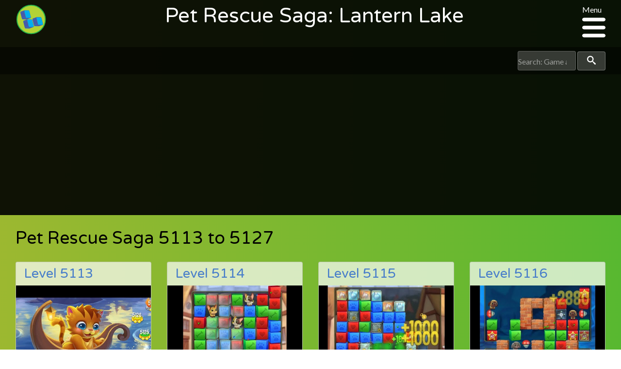

--- FILE ---
content_type: text/html; charset=UTF-8
request_url: https://sagalevelhelp.com/pet-rescue/prs-ep-343
body_size: 108798
content:
<!DOCTYPE html>
<html class="no-js" lang="en-au">
    <head>
        <meta charset="utf-8">
        <meta http-equiv="x-ua-compatible" content="ie=edge">
        <title>Saga Level Help :: Pet Rescue Saga: Lantern Lake</title>
        <meta name="viewport" content="width=device-width, initial-scale=1">
        <link rel="apple-touch-icon" href="apple-touch-icon.png">
        <script src="/cdn-cgi/scripts/7d0fa10a/cloudflare-static/rocket-loader.min.js" data-cf-settings="ea384f53629c43db9a19597a-|49"></script><link rel="prefetch" type="text/css" onload="this.rel='stylesheet'" href='https://fonts.googleapis.com/css?family=Varela+Round|Lato:400,400italic,700'>
                <link rel="stylesheet" type="text/css" href="https://sagalevelhelp.com/assets/css/style.css"/>

        <meta name="description" content="Level Help for King Saga games.">
        <meta name="keywords" content="King games, Pet Rescue Saga, Diamond Digger, Candy Crush, Candy Crush Soda, AlpbaBetty Saga">

          <!-- Global site tag (gtag.js) - Google Analytics -->
  <script async src="https://www.googletagmanager.com/gtag/js?id=UA-56071530-1" type="ea384f53629c43db9a19597a-text/javascript"></script>
  <script type="ea384f53629c43db9a19597a-text/javascript">
    window.dataLayer = window.dataLayer || [];
    function gtag(){dataLayer.push(arguments);}
    gtag('js', new Date());

    gtag('config', 'UA-56071530-1');
  </script>

                  <!-- Twitter Card data -->
  <meta name="twitter:card" content="Level Help for King Saga games.">
  <meta name="twitter:site" content="Pet Rescue Saga: Lantern Lake">
  <meta name="twitter:title" content="Saga Level Help - Pet Rescue Saga: Lantern Lake">
  <meta name="twitter:description" content="Level Help for King Saga games.">
  <meta name="twitter:creator" content="@levelhelp">
  <!-- Twitter Summary card images must be at least 120x120px -->
  <meta name="twitter:image" content="https://sagalevelhelp.com/assets/images/levels/IQJPM_4DAag">

  <!-- Open Graph data -->
  <meta property="og:title" content="Pet Rescue Saga: Lantern Lake" />
  <meta property="og:type" content="article" />
  <meta property="og:url" content="https://sagalevelhelp.com/pet-rescue/prs-ep-343" />
  <meta property="og:image" content="https://sagalevelhelp.com/assets/images/levels/IQJPM_4DAag" />
  <meta property="og:description" content="Level Help for King Saga games." />
  <meta property="og:site_name" content="Saga Level Help" />
  <meta property="fb:admins" content="1003362833012471" />

  
          <!-- adsense -->
  <script async src="//pagead2.googlesyndication.com/pagead/js/adsbygoogle.js" type="ea384f53629c43db9a19597a-text/javascript"></script>
  <script type="ea384f53629c43db9a19597a-text/javascript">
      (adsbygoogle = window.adsbygoogle || []).push({
            google_ad_client: "ca-pub-5667862780649254",
            enable_page_level_ads: true
      });
  </script>    </head>

    <body class="pet-rescue">

        <!-- SVG items -->
        <span class="hide">
                        <svg xmlns="http://www.w3.org/2000/svg"><defs><style>.cls-1{fill:#fff}</style><style>.cls-1{fill:transparent}</style></defs><symbol id="alphabetty-logo" viewBox="195.7 0.2 568.3 560"><title>Alphabetty Saga</title><path d="M564.2 395.2c-.7 17.2 8.4 27.7 22.7 28.7 11.7 1 19.8-6.7 21.5-19.8 3.3-26-6.9-41.3-29.4-43.9-25.8-2.9-49.4 15.8-51.3 40.4-2.1 26.3 12.2 46.6 37.7 53.3 26.3 6.7 49.4.2 70.7-15.5 20.1-14.8 36.8-33 50.6-53.5 15.3-22.7 31-45.4 44.9-69 6.9-11.9 17.9-14.3 28.2-19.3 2.6-1.2 3.8.5 4.1 2.6.5 8.6.5 17.9-6.4 23.4-20.1 15.8-31.3 37.7-42 59.7-15.3 31.5-33.9 60.2-60.7 83.1-4.1 3.3-6.7 7.2-12.7 1.7-4.5-4.3-11.5-2.6-17 0-6.4 3.1-13.4 5.7-19.1 9.6-18.9 12.7-40.1 18.6-62.1 22.9-17.4 3.6-17.4 4.1-17.9 21.7-1.7-14.8-5.3-19.8-18.6-19.6-31.8.2-60.9-8.8-89.3-21-11.9-5-22.7-7.2-31.3 7.6-3.8 6.7-12.4 11-19.6 15.3-9.8 5.7-17.2-1.7-22.7-7.9-6.2-6.7-11-16.5-4.3-24.8 6.2-7.9 4.3-13.4-.2-20.1-11.7-17-23.2-34.1-33-52.5-1.9-3.8-4.5-5.7-9.1-6.7-11.7-2.1-20.3-8.8-23.9-20.8-2.1-7.2-6-12.2-12.4-16.5-14.8-9.6-17-24.8-6.9-39.9 3.3-5 3.3-10.5 3.3-16 1.2-26.7 2.1-53.3 3.3-80 .2-5.3-.2-11 2.1-14.1v72.8c0 7.9-1 16-1.2 23.9-.2 6-1 11.9-5.7 16.5-4.5 4.3-4.8 9.6-1.7 14.1 3.3 5 7.6 1.4 11.7 0 12.4-4.3 24.8-8.6 37-12.9 4.1-1.4 8.4-2.6 8.4-8.4 0-6.4-.5-11.7-9.1-7.9-6.7 2.9-13.1 4.5-16-5-3.6-11.7-.5-21.3 8.1-24.6 7.9-3.1 16-5.5 23.2-9.6 13.1-7.4 15.5 4.1 20.3 11 5 7.2 4.5 13.4-4.5 17.2-6.4 2.6-6.2 7.4-3.8 12.9 2.9 6.2 6.9 3.3 11 1.7 14.3-5.7 28.7-11.7 43.2-17.2 5-1.9 9.3-3.8 8.8-10.7-.7-7.6-6.2-5.5-10.5-6.2-8.1-1.2-11.9-7.4-16-13.1-18.9-26.5-38.4-52.8-56.4-80-6.4-9.8-11.7-12.7-21.5-6.2-1.2.7-2.6 1.7-4.5.2 9.8-6.7 19.1-12.2 28.4.5 2.4 3.1 5.7 5.3 8.6.5 3.3-5.5 11.9-10.5 3.6-18.1-7.6-7.2-12.2-15.3-11.9-26.3 0-5.7 1.7-10 6.7-12.9 9.1-5.5 18.4-11 27.2-17.2 6.4-4.5 10.7-3.1 14.8 2.9.5.7.7 1.4 1.2 1.9 9.8 14.3 9.8 14.3 23.9 6.2 33-19.1 67.3-33.7 105.3-39.2 1.7-.2 3.6-1.4 4.5-1 9.8 4.8 11-2.1 11.2-8.6.2-6.7 4.1-8.8 9.3-9.8 11-1.9 22-3.6 33-5 9.8-1.2 18.4 8.6 18.6 23.9.2 9.6 3.8 12.4 12.2 15.3 23.6 8.1 46.3 18.9 65.4 35.8 6 5.3 11.7 7.2 20.3 4.8 32.7-8.6 56.4 9.6 57.8 43.9.2 6.7-.7 13.6-1 20.3-.5 7.2-5.3 14.3 7.6 17.9 9.8 2.6 10.3 27 2.6 36.5-11.2 13.9-7.4 30.6 8.6 38.9-7.6-1.7-15.3-3.1-22.9-4.8-4.3-1-7.6-1.9-9.3 3.8-1.7 5.3.7 6.9 5.5 8.1 7.2 1.9 6.9 6.7 3.6 11.9-7.9 12.9-15.8 25.8-23.6 38.7-1.2 1.9-2.4 4.8-5 4.5-3.6-.5-3.3-4.1-3.8-6.7-1.4-13.9-2.9-27.7-4.3-41.6-.5-6 0-11 7.4-12.7 4.8-1 7.6-5.7 7.2-9.8-.5-4.1-5.7-3.1-9.1-3.8-11-2.1-22-4.3-32.7-6.4-3.6-.7-6.9-1.4-8.8 3.3-1.4 4.1-1 6.7 2.6 9.1 1.9 1.2 4.3 3.1 4.8 5 6.4 29.6 20.3 59 10.7 89.8-9.8 32.2-32.5 54.2-64.5 65.7-23.6 8.4-44.9 1.7-55.2-17-6.7-11.9-5.3-27.7 3.1-38 6.4-7.9 29.1-15 38.4-11.9 4.5 1.4 8.6 4.1 11.7 7.9 8.1 9.6 6.4 15-5.7 17-8.7 1.5-17.8 10.1-28-.9zM519 238.8c-3.1 3.1-6.4 6-9.6 9.1-5.5 5.5-4.5 10.5 2.6 12.4 8.6 2.1 10.7 8.4 12.4 15.5 3.1 14.8 6.7 29.4 9.8 44.2 2.4 11 9.1 17.4 19.8 19.3 10.5 1.9 21.7 4.1 26.5-10 1-2.4 3.6-4.3 5.5-6.2 2.1-2.4 4.8-5 2.6-8.4-2.4-4.1-5.5-1-8.4 0-13.6 4.5-18.6 2.1-22.9-11.7-2.6-7.9-4.3-16-6.2-24.1-1.4-6.4-4.5-13.6-3.1-19.6 2.1-8.1 11.7-6.2 18.1-8.1 6-1.7 5-6.4 4.8-10.7-.2-5.7-4.5-4.3-7.9-3.8-3.6.5-7.2 1.2-10.5 2.4-5.7 1.9-7.9-.5-9.1-5.7-3.3-14.3-3.6-14.3-15.5-4.1-2.1 1.7-3.8 3.8-5.7 5.7 1.7-5.7-8.1-23.9-13.1-24.1-1.2 0-2.4.2-3.3 1-7.6 6.7-16 11.5-25.3 15.3-1.9.7-3.3 2.4-2.6 4.8.5 1.7 2.1 2.9 3.6 1.9 10-5.3 13.4 3.1 17.4 8.8 3.1 4.3 5.5 6 10.3 1.9 3.4-2.7 6.7-3.9 9.8-5.8zM403.7 362.7c-12.2 1-12.2 1-9.3-10.7.7-2.6 1.2-5.5 1.7-8.1 2.4-25.3-14.8-40.4-39.4-34.6-8.6 1.9-16.2 6.2-23.6 10.7-16.5 10.3-33 20.8-49.4 31.3-3.1 1.9-7.9 3.3-5.3 8.8 2.4 4.8 5.7 7.9 11.5 4.8 6.7-3.8 10.3-.5 13.4 5 14.6 25.1 29.1 50.1 43.9 75.2 5 8.6 6.7 17-1.4 24.8-4.5 4.3-3.1 8.6.7 12.4 4.1 4.1 6.9 1 10-1.7 10.7-9.1 22.7-15.8 34.9-22.4 20.8-11.2 40.1-24.8 48-49 8-25.7-9.2-48.1-35.7-46.5zm104.1-211.8c-.5-14.1-5-27.2-16-37.7-9.3-9.1-21-12.4-34.1-11-11 1.2-18.4 6.4-20.5 17.9-.5 2.4-1.9 4.8-4.8 4.3-2.9-.2-3.8-2.9-3.8-5.3.5-9.8-4.3-7.2-9.3-4.3-7.6 4.3-15.5 8.4-22.9 12.4-2.9 1.4-5.7 3.3-4.8 7.4 1 3.8 3.6 5.3 7.2 4.8 7.6-1 10.7 3.6 12.9 9.6 9.8 28.7 19.8 57.1 29.6 85.7 2.1 6.4 3.8 12.4-1.7 19.1-4.3 5-1.2 11.7 5.3 10.3 13.9-3.1 27.5-7.9 40.6-13.1 3.8-1.4 6.7-7.2 5.5-12.4-.7-3.8-4.1-3.8-6.7-2.4-8.4 4.3-13.1.2-15.5-7.2-2.1-6.7-7.2-12.7-6.2-20.1.2-1.7 3.1-3.6 5.3-4.3 30.1-9.5 35.1-20 39.9-53.7zm44.4 8.1h-.2c0-5.5-.2-11.2 0-16.7.2-9.8 9.3-17.7 21.3-17.7 10.7-.2 14.3 7.2 14.8 16.5.2 8.4.2 16.7 0 25.1-.2 9.6 2.4 20.3-8.8 26.3-2.6 1.4-1.9 5-1.2 7.9 1 3.6 3.8 3.6 6.7 3.3 11.2-.2 22.2-.2 33.4-.5 3.6 0 6.2-1.2 6.7-5.3.5-3.3.7-6.2-3.8-7.2-8.4-1.7-8.8-8.1-8.4-14.8 1-14.6 2.4-29.4 2.6-43.9.2-20.5-17.4-32.7-36.8-26-5.3 1.7-9.8 5-14.8 7.6-2.6 1.4-4.8 5.3-8.1 3.1-3.1-1.9-2.4-5.7-2.1-8.8.2-16.7-.2-33.4 3.1-49.9 1-4.5 1.2-8.1-5-7.4-11 1.4-22 3.1-33.2 4.5-3.3.5-5 2.1-5.5 5.3-.2 2.6.5 5.3 3.3 5.5 12.4.7 11.5 9.8 11.5 18.1v89.6c0 7.2.5 14.6-8.4 17.7-3.3 1.2-3.6 5-2.9 8.4 1 4.1 4.1 4.3 7.4 4.1 11.2-.5 22.2-.7 33.4-1 4.5 0 6.2-2.4 7.4-6.2 1.4-4.5-1-5.3-4.5-6.2-5.5-1.4-7.2-6-7.4-11-.7-7-.5-13.7-.5-20.4zm-77.3 221.4c18.9 0 40.6-16 47.5-34.4 1.4-3.8.5-6-2.1-8.4-3.3-3.1-5.5-.5-8.1 1.7-4.5 3.8-8.8 8.1-13.9 11-15.8 9.3-28.4 6.4-39.9-7.6-4.5-5.7-4.8-9.3 2.6-12.4 13.1-5.7 26-11.9 38.9-17.9 5.3-2.4 8.4-5 6.9-11.7-4.5-20.3-22.7-32.7-42.7-28.7-26.3 5.3-44.2 31-41.1 59 3.4 28.4 25.4 49.4 51.9 49.4zM729 211.3c-18.1.2-22-5.3-17.7-23.9 1.4-5.7 2.4-11.5 3.3-17.4 4.3-27.5-5.5-40.6-31.8-42.7-8.8-.7-17.7 1.9-25.3 5.7-5.7 2.9-18.6.5-15.3 11.7 3.3 11.9 12.4 2.9 18.6 1.4 14.6-3.6 25.3 1.2 28.4 13.6 1.9 7.4.5 12.4-8.4 13.1-11 1-22.2 2.6-33.2 3.8-7.9 1-13.4 4.3-15 12.7-2.6 12.7 2.1 24.6 13.4 32 10.7 7.2 20.5 6.7 30.3-2.4 3.6-3.3 8.1-6.9 13.1-.7 17.1 21.3 29.5 19.2 39.6-6.9zm-400.5-81.2c6.4-1 9.1 3.6 11.5 8.4 13.9 29.1 27.5 58 41.3 87.2 3.3 7.2 5 13.6-.2 21.3-3.1 4.5-.5 12.4 6.2 10 12.9-4.5 25.1-11.5 37.3-18.1 4.1-2.1 3.3-6.9 2.1-10.7-.5-2.4-2.4-3.1-4.5-2.1-10.5 5.7-13.4-2.4-16.5-9.3-16.2-36.8-35.6-72.1-48.2-110.3-2.1-6.7-5-6.9-10.3-3.3-7.6 5.3-15.3 10-22.9 15-3.6 2.4-8.1 4.5-6 10 2.3 5.5 6.4 2.9 10.2 1.9zm310.4 107c-11.9 2.9-17.7-.2-13.1-13.1.7-2.1 1-4.8-1.4-6.4-2.6-1.9-5.3-.7-7.6.7-9.6 6.2-19.6 12.2-28.9 18.9-5.5 4.1-6.7 9.8.7 12.4 7.4 2.9 9.3 7.9 9.6 14.6.5 15.5.7 31 1.4 46.3.5 11.7 4.3 22 17.2 25.6 14.1 4.1 27.2-.5 34.6-11.5 1.4-2.1 3.8-4.8 2.6-7.6-1.7-3.8-4.8-1.2-7.2-.7-14.8 1.9-20.8-2.4-22.2-17.2-1-11-.2-22.2-1-33.2-1-11.2 3.1-16.7 14.8-15 7.2 1 13.6-.7 12.7-9.3-1.2-9.2-8.6-2.1-12.2-4.5zM416.8 346c-1.9-23.9 1.4-45.4 19.1-63 4.3-4.3-.5-14.6-6-14.8-11.5-.2-21.3 12.2-18.4 23.4 2.4 9.6 3.6 18.4-8.4 22.4-4.8 1.7-5.5 4.5-1.7 7.9 7.3 6.5 10.9 15.3 15.4 24.1zm175.1-56.1c-.7-5.7 1.9-12.7-6.4-14.8-15.8-3.8-23.4 3.6-19.8 19.3.2 1.2.2 2.4.7 3.3 2.1 4.8.2 12.2 6.9 13.9 6.4 1.4 10.7-4.3 15.5-7.6 5.2-3.6 2.4-9.3 3.1-14.1zm-58.5 51.4c-7.4-24.8-4.3-50.4-25.1-68.3-4.1-3.3-6.7-3.6-10.3-1.4-5.3 3.6-.5 5.7 1.4 8.4 1.9 2.6 4.1 4.8 6 7.4 9.3 11.9 18.1 23.9 15.5 40.6-.7 6.1 4.8 9.2 12.5 13.3zm16.5 120.6c-38.4 8.4-75.7 2.9-114.1-11.5 14.7 18.9 90.6 26.5 114.1 11.5zm109.6-88.2c-9.3 16.2-20.5 31.3-33.2 44.9 15-8.1 27.4-24.8 33.2-44.9zM406.3 188.2c4.3-1.9 8.4-3.8 7.4-9.3-.7-3.8-1.2-8.8-6.7-7.9-4.3.7-8.4 3.8-7.4 8.8.8 3.6 1.5 8.1 6.7 8.4zm-39.6 53c1.4-7.2 6.4-13.4 1-20.1-1.7-2.1-3.3.2-4.5 1.9-3.7 6.5-7.3 12.7 3.5 18.2zm188.2-11.9c2.1 6.9 6.2 3.8 9.8 2.9 3.3-.7 6.7-2.6 10 .5 1.9 1.7 3.3 6.4 7.4 2.9 1.4-1.2 3.6-2.6 1.4-4.8-2.4-2.4-4.8-5.3-9.1-4.3-6.4 1.3-12.8 1.8-19.5 2.8zm-127.8-13.7c-1.9-2.9-1.9-8.1-6.9-8.1-2.4 0-6.4.5-5.3 4.5 1 3.3 1 8.6 6.4 8.1 2.5.1 6.3-.2 5.8-4.5zm244.3 28.2c.2 9.3-.5 16 7.6 23.4 0-9.3-.7-15.3-7.6-23.4z"/><path d="M280.2 126.3c2.1 1 3.1 1.4 4.1 1.7 4.3 1.4 10.7-1.4 12.7 4.3 1.9 6.2-1.2 11.7-5.3 16.2-6.7 7.4-15.5 11.7-22.7 18.6-6.7 6.4-4.8-7.2-10.5-6.7-.7 5 7.9 15.3-6.4 14.1-6.9 20.1-29.9 27.7-37 47.5-1.7 4.5-4.5 9.8 1 12.7s11-1.2 12.2-6.2c2.1-7.9 6.2-10 14.6-8.6-1.9 11-7.4 17.2-18.4 18.4-2.4.2-4.8.2-7.2.7-6.7 1.4-13.6 3.8-18.1-3.6-4.3-6.9-4.3-14.6-1-21.7 6.9-14.6 17.9-26 29.4-37 7.9-7.6 16.2-15 24.6-22.4 2.9-2.4 6.4-4.8 3.6-8.6-3.1-4.1-4.8 1.2-7.2 1.7-7.2 1.9-15 4.3-22 3.1-8.6-1.4-10.3-9.1-7.6-17 4.8-14.6 15-25.1 27-33.9 33.7-25.1 72.6-38.9 113-48.5 32-7.6 64.7-12.2 97.2-17 2.9-.5 6.4-.7 6.7-3.6.5-2.9-1.2-6.4-4.3-7.6-6.2-2.6-10-6.2-8.1-13.6 10 6.4 19.8 8.1 31.3 2.4 9.6-4.8 19.3-9.1 30.1-11 5-1 8.4-1.2 8.1 6-.5 21.5-15 35.1-33.2 44.2-38 19.1-80.5 15.5-119.2 29.1-31.5 10.7-61.1 23.6-87.4 46.3zm279.4 430.1c-9.3 0-14.6-5.5-17.9-13.4-3.6-8.6-4.3-17.2 2.6-24.6 6.4-6.7 14.6-9.6 23.9-6.9 3.6 1 8.6 2.9 6.2 8.1-2.1 4.8-5.7 2.1-9.1.5-6-3.1-11.2-1.7-14.3 3.8-4.3 6.9-1.9 13.9 2.6 20.1 3.3 4.8 8.4 5.7 13.9 3.1 2.6-1.2 5-3.3 5-6.2 0-5-3.6-2.4-6-2.4-2.1 0-4.1-.5-4.3-2.9-.2-2.4 1.4-3.6 3.3-4.1 4.8-1.4 10.5-4.8 14.6-.2 3.8 4.3 4.8 11 4.1 17-1 6.9-6.7-1-9.6 2.4-3.7 3.8-9 5.7-15 5.7zM287.9 235.5c-.5-7.9-1-15.8-1.2-23.6 0-2.6 0-6 3.3-6.7 2.6-.7 4.3 1.7 5.7 3.6 6.2 9.1 12.4 18.4 18.6 27.5 3.8 5.7 2.9 9.6-4.1 11.2-1.4.5-2.9 1.2-4.3 1.7-19.5 7.8-20.4 7-18-13.7zM611 495.3c-.7-2.9 1-5.7 4.5-7.6 3.3-1.7 6-.5 8.6 1.7 8.1 6.9 16.2 14.1 24.1 21 2.1 1.9 4.5 3.8 2.4 6.9-2.4 3.8-4.8 2.1-8.1.5-8.1-4.1-15.5.2-17 9.8-.5 2.9-.2 6.2-3.6 6.7-4.3.7-5-3.1-5.7-6.2-1.4-10.6-3.1-21.1-5.2-32.8zm-123 19.3c5 0 7.6 1.9 8.8 6 2.9 10.7 5.7 21.5 8.6 32.2.7 2.9.5 5.7-2.9 6.9-3.3 1.4-4.8-1-6.4-3.6-5.5-8.8-12.7-9.6-19.8-1.9-1.9 1.9-3.6 4.5-6.9 2.9-1.9-1.2-2.6-3.1-1.7-5.3 5.3-11.5 10.7-22.9 16.2-34.4 1-1.3 3.1-2.1 4.1-2.8zm-71.6-18.4c8.4.7 15 4.1 19.6 11.5 1.4 2.1 1.4 4.5-.7 6.2-2.4 1.9-4.8.7-6.2-1.2-3.8-5-9.1-13.4-14.1-6.7-5.5 7.2 6 8.6 9.8 12.7 4.3 4.3 8.8 8.4 5.7 15.3-3.3 7.4-9.6 9.1-17 7.6-6.7-1.4-12.9-4.3-16.5-10.5-1.7-2.9-2.6-6.2 1.2-8.1 3.1-1.7 5.3.7 6.2 3.6 1 2.6 2.4 5 5 6.4 3.3 1.9 6.9 3.3 9.8 0 3.1-3.8.5-6.4-2.6-8.8-2.9-2.1-6-4.1-8.6-6.2-4.5-3.6-6.4-8.1-4.1-13.6 2-6 6.5-7.9 12.5-8.2zm-3.9-85c-.2 11.9-17.9 27.5-29.6 26.3-4.8-.5-7.9-3.6-10-7.4-3.1-5.5-6-11.2-9.1-16.7-6.9-12.9-6.4-14.6 6.9-21.3 21.8-11.2 42.3-1.7 41.8 19.1zM372.9 357c0 13.4-12.7 25.8-23.2 26.3-3.8.2-4.5-2.9-5.7-5-3.3-5.7-7.2-11.5-9.8-17.7-2.1-5.5-10.7-10.7-3.3-17.7 8.6-8.4 25.8-10 33-4.1 6.4 5.6 9 12.7 9 18.2zm111.3-192.7c-.2 14.3-14.1 25.8-27 23.9-4.3-.7-6-3.6-7.4-6.9-4.3-11.5-8.6-23.2-11.2-35.1-1.4-7.2-2.4-13.1 6-17 8.4-4.1 16.2-7.2 24.1.5 10 9.5 14.5 21.9 15.5 34.6zm-27.7 2.6c1.2 4.1 2.9 8.1 3.3 12.4.7 5 3.1 5.7 7.2 4.3 5-1.9 11.7-3.1 11.2-10-.2-4.1-4.5-5-8.6-4.3-4.3.5-9.1 1.9-13.1-2.4zm7.6 124.4c6.7.5 10.7 3.8 12.9 9.6 2.1 6.4-2.1 8.4-6.7 10.5-3.6 1.7-6.7 4.1-10.5 5.5s-7.4 6.7-11.5 2.9c-3.6-3.3-3.1-8.8-2.4-13.4 2-10.5 9.9-13.6 18.2-15.1zm214-107.2c8.1-1.2 8.8 3.1 9.3 8.6 1 11.5-6.2 14.6-15.3 15-8.4.5-14.8-4.8-14.3-12.7.9-13.5 14.3-7.3 20.3-10.9z"/></symbol><symbol id="blossom-blast-logo" viewBox="0 0 449.64 293.57"><title>Blossom Blast</title><path d="M129.29.04c.11.62 6.28 3.92 7.21 4.77 3.67 3.35 3.84 3.4 5.59 8.24 1.83 5.06.14 9.58 3.36 12.17 2.86 2.29 14.06.28 18.25 1.53 4.43 1.33 11.22 7 15.43 7.32 6.19.5 12.7-5.62 19.14-7.42 14.51-4 30.42-4.24 44 4.75 5.22 3.45 8 8.3 14.17 9.19 10.17 1.49 21.68-1.26 29.62-8.07 13.38-11.48 34.53-15.29 52-12 5.43 1 10 4.74 15.37 5.94 8.48 1.89 17.71-3.43 27.81-2.74 5.24.36 8.15.52 12.41 2.88 3.46 1.91 7.75 8.47 10.62 9.19 1.71.43 6-1.8 8.12-2a38.13 38.13 0 0 1 15.9 2.38c13.7 4.95 20.89 20.57 21.28 34.43.5 17.59-9.44 49-27 56.69-8.08 3.55-16.64 1.06-24.35-1.91-11.3-4.35-17 2.08-28.21 5.09-1.71 2.41-8.9.18-11.35 3.43-.29.39 1.17 10 1.34 10.62 2.09 7.81.12 3.85 7.69 7 10.05 4.16 8.56 11.49 10.94 20.13 1.4 5.11-.77 1.17 1.66 5.56.76 1.37 4.28 4.52 5.27 5.79 9.88 12.59 12.43 31.15 6.19 46.46-3.11 7.63-7.2 13.27-14.52 17.26-6.31 3.44-12.64 1.93-18.55 4.82-5.33 2.61-10.43 14-15.26 18.58-6.58 6.18-13.8 10.34-21.81 14.18-13 6.25-30.35 10.46-45.67 9-14.48-1.35-29.68-7.44-41.77-15.39-3.6-2.37-7.28-6.31-11.1-8-5.08-2.25-10.43-.45-15.65-2.31a26 26 0 0 1-9.35-6.07c-6.35-6.85.79-8.64-2.42-14.84-3.47-6.71-17.75-4.6-22.39-3.08-5.19 1.71-9.61 4.43-14.88 5.94-16.39 4.71-38.67 1.06-53.83-7.21-14.11-7.7-23.38-29.58-20.62-44.93 1.39-7.76 6.56-15.6 12.78-20.29 3.74-2.82 14.81-5 13-9.84-.86-2.3-10.27-5.31-12.21-7.83-6.52-8.51.07-15-11.54-13-3.42.58-7.56 3.6-10.65 4.18a79 79 0 0 1-29.41.05c-10.66-2-20-4.16-29-11.66-13.75-11.44-22.57-33.84-12.81-49.8 2.77-4.53 5.12-9 10-12.17 2.66-1.73 6.76-2 9.05-3.83 6.89-5.41-.67-5.37-5.8-10.11-12.38-11.41-9.22-38 6-44.25 6.92-2.85 15-2.9 22.61-3.56 5.82-.51 12.71-1 19-1 4.08 0 11.62 1.92 15.11 1.49 7.1-.88 9.8-6.42 16-10.05C107.15-.74 115.9.06 129.26.06c.25 1.11-7.22-.02.03-.02zm168.39 226.9c13-24.76 30 11 43.21 15.66 25.92 9.21 50.1-7.32 48.12-34.79a42 42 0 0 0-6.15-19.44c-2.62-4.18-10.23-8-11.92-12s2.75-9.73 0-14.78c-4.53-8.24-12.22-2.88-16.35-7.62-1.2-1.37-3.52-26.7-2.9-27.54.86-1.15 16.36-1.81 18.79-2.58 5.75-1.81 10.07-5.75 15.49-7.55 12-4 19.26 8.74 31.69 5.12 11.3-3.29 17.34-17.35 20.94-27.57 4.29-12.17 7.31-26.95 1.72-39.22a25.4 25.4 0 0 0-14.62-13.86 29.85 29.85 0 0 0-12.29-2c-2.56.16-9.82 3.79-11.29 3.34-3-.93-4.11-5.58-6.55-7.91-4.33-4.15-8.79-5.38-14.55-5.91-7.17-.66-11.95 1.13-18.47 3.28-8.21 2.71-5.94 1.33-14.56-2.53-11.47-5.13-26.51-4.89-38.45-2.24-13.25 2.97-21.12 14.97-31.72 17.44-5.13 1.2-11.88-1-17.53.21-6.94 1.54-6.65 3-12.19-.15-4.9-2.77-8.31-8.57-13.74-11.33-7.69-3.9-16.15-4.89-24.57-4-7 .73-13.63 2.57-19.59 6.54-4 2.67-5.83 6.16-9.68 6-3.41-.17-9.05-6.6-12.75-8-7.09-2.76-15.75-3.24-23.18-2.73-18.6 1.26-1.28-7.6-9.44-19.69-6.16-9.13-22.79-7.32-31.63-3.54a28.82 28.82 0 0 0-11.85 8.78c-5.82 7.71-.74 7.12-10.71 4.89-14.27-3.19-27.78-2.29-42.15-.26-11.89 1.67-21.51 4.11-23 17.81-.6 5.33.11 11.52 3.19 16 3.69 5.42 8.91 3.84 12.42 7.59 1.21 1.29 2.45 10.26 1.94 11.41-1.71 3.83-6.13 2.84-10.38 4.68-15.85 6.89-20.32 25.08-13.7 40.21 10.86 24.82 43.87 31.35 67.63 24.21 6.2-1.86 11.78-6.76 17.75-8.4 7.91-2.17 3.63-.64 4.29 7.85.42 5.5 2 11.9 6.61 15.45 4.88 3.79 7.21 1.58 9.89 6.89 6.73 13.32-8.78 10.84-16.12 16.88-10.78 8.86-12 23.95-6.68 36.11 10.69 24.24 41.53 30.7 65.17 25.05 13.57-3.24 21.92-14.48 35.06-19.8a148.29 148.29 0 0 1 33.54-9.35c15.16-2.25 27.1.4 42 2.16 3.9.46 8.17-.6 12.19 0 6.57 1.06 12.55 10.85 17.17 11.28.99-2.09-.62-.1-.08-.05zm-15.67 7.16c0 1-11.78-2.47-7.8 5.36.05.1 14.9 2.08 3.29 6.19-9.92 3.51-11.25-15.82-3.8-19.1 3.14-1.38 15.36 6.44 15.88-.95.63-8.9-18.66-7.19-22.57-4.83-8.86 5.33-10.94 19.78-3.94 27.58 6.86 7.63 20.64 6.83 25.58-2.47 4.52-8.52 1.62-11.78-6.64-11.78zm-23.32 16.51c-.12-4.72-10.27-30-14.33-31.74-12.37-5.42-13.22 13.34-14.76 20-2.29 9.89-5.74 20.49 7.26 14 .49-.24 1.16-4.27 2.8-5.17 2.27-1.25 6.12.29 7.67.85 1.88.69 1 4.33 3.65 5.2 1.06.35 7.8-1.35 7.71-3.12-.01-.4.02.46 0-.02zM307 222.08c-5.19 0-18.66 27.13-17.42 30.24 4.35 10.83 12.43-5.35 19.36-1.35 3.58 2.07 1.38 5.63 5.05 7.36 6.85 3.23 6.42-2.29 6.86-5.46.73-5.3-2.54-14-3.61-19.35-1.69-8.5-1-11.15-10.24-11.44zm-98.8 38.35c7.65-.82 16.58-5.37 14.18-14.46-2.26-8.53-13.15-5.65-15.88-11.13-3.47-7 6.37-1.27 8.43-2 10.23-3.39-3.47-9.07-9.36-8.13-6.68 1.06-12.4 5.8-10.08 13.15 2.11 6.7 17.13 7.65 16.84 13.35-.22 4.37-11.66-.75-12.26-.45-7.79 3.84 3.86 9.9 8.12 9.63 4.46-.44-3.4.26.01.04z"/><path d="M393.21 66.69c7.57-10.81 22.16-25.39 32.77-8.86 7.3 11.37-.27 31.26-6.4 41.62-1.29 2.18-11.12 15.47-14.49 7.17-.08-.2 6.84-15.16 7.06-16.23 2.66-13-1.83-33.38-12.95-13.64-2.72 4.83-10.87 37.92-16.41 21.33-1.16-3.46.51-49.86-13.36-31.63-3.71 4.88-2.7 14.63-2.31 20.16.28 4 4.66 16.17 3.33 19.78-1.43 3.89-11.5 7.63-15.76 6.41-7.49-2.15-1.47-10.75-3.17-11.3 2 .66-20.51 10.89-19.32 9.24-2.74 3.79 5 19 5.94 24 1.77 9.66.24 19 .88 28.49.53 7.85-3 4.87 3.8 6.13 2.75.51 12.77-4.17 14.36-2.16.85 1.07-1.42 8.88-2.54 9.71-2.32 1.7-7 0-9.74.38-8.38 1.23-4.71-.94-6.81 6.14-.88 3 1 10.73 1.35 13.71 1 8.7 3.23 22.46 13 25.54 7.77 2.43 17.5-2.83 15.85-11.83-11.89 15.36-23.25-7.34-23.12-18.65.05-4.54-1.05-4.61 1.91-5.59-1.6.53 11.09 1.44 10.69 1.43 3.31.07 4.25-1 7.65.92 10.31 5.83 11.49 26.3 5.42 34.9-9.57 13.55-31.74 8.29-40.07-3.66-3.8-5.45-5.51-12.23-6.26-18.77-.45-4 2.49-16.82.62-19.65-2.85-4.32-5.77 1-7.64-6-2.15-8.11 3.34-1.92 7.82-5.38 4.07-3.15 3.19-18.51 3.35-23.15.29-8.41.7-17.35-1-25.62-1.79-8.92-.31-4.82-6.73-6.13-9.25-1.88-16.5-4.73-23.54-11.51-1.85 3.15-1.37 7.66-3.74 11.09a28.22 28.22 0 0 1-9.62 8.14c-6.87 3.84-14.57 4.68-22.31 4.15-7.43-.51-17.6-2.15-20.91-10.11-4.74-11.4 5.63-10.09 10.63-15.7-1-3.76-10.14 4.76-10.69 4.77-5.89.07-2.44-6.19 1.46-8.67s10.33-2.7 14.46-1.61c2.69.72 15.59 8.76 13.25 11.3-1.6 1.74-15.42 2.21-17.22 4.44-4.72 5.84 15.05 6.92 18.49 5.25 12.92-6.28 9.53-15.88-2.17-20.31-8.72-3.3-21.89-.85-28-9-9.35-12.42 3.49-26.52 14.83-30.61a31.62 31.62 0 0 1 17.63-1.53c3.21.74 12.15 7.93 14 7.62.09 0 8-7.92 8.33-8.35 1.79-2.62 1.57-6.13 4.25-9.2 8.45-9.66 24.34-6.37 33.93-2.72 1.14.44 1.51 2.8 3 3.49.77.35 5-1.65 6.51-1.29 1.73.42 9.23 8.71 9.65 8.57s-.22-6.37 1.75-7.6c1.13-.71 7.35 2.08 9.37 1.61 2.85-.66 5.38-4 8.54-4.88 6.65-1.79 12.17.2 15.93 5.79 2.91 4.32 1.73 14.86 4.4 18 1.48-1.94-.16-.21.07.06zM292.9 95.63q1.31-.57.93-2.51c.8 1.29-10-6.69-8.84-6.22-3.63-1.48-7.49.37-11.27-1.11-4.12-1.6-9.37-6.29-7.93-11.42.49-1.72 6.38-7.77 6.9-3.14-6.44 4 9.39 14.26 9.52 2.38.12-11.26-16.15-14.19-23.73-9.72-7.75 4.56-11.18 14.55-3.05 20.06 10.77 7.3 26.3 3.92 37.47 11.67.17-.08-.86-.59 0 .01zm47.5-17.69c0-1 7.19 1.47 6.92-1.51s-9.66-.31-11.13-1.14c-2.79-1.58-2.69-3.62-4.34-6.9s-2.95-3.43-2.87-7.05c0-1.7 7.12-11.22 4.18-12.73s-6.12 11.92-7.31 12.93c-.69.58-12.66 4-13.09 4s-17.7-14-16.77-7.92c-.14-.9 7.83 4.32 7.61 4.17 3.58 2.45 5.94 4.66 6.71 8.24 2 9.57-16 15-15.21 17.57 1 3.2 8.69-2.82 9.91-3.13 4.46-1.17 3.51-1.15 7.23-.43-1.16-.22 10.34 5.45 9.31 4.5 1.28 1.19 5.59 11.79 7.24 11 2.66-1.27-3-9.13-2.73-11.29.64-5.08 9.88-10.27 14.33-10.27zm-.25-27.5A2.85 2.85 0 0 0 343.3 49c.2-3.71-8.25 1.44-3.15 1.44zm-15.19-7.53a7.79 7.79 0 0 0-7.78 0 19.31 19.31 0 0 0 7.78 0z"/><path d="M116.98 101.48c-.16 6.69 5.69 19 .79 24.08-11 11.37-11.17-10.59-11.67-16-1.48-15.84-2.62-31.66-4.33-47.49-1.48-13.75-9-39.72 11-42.85 20.76-3.26-3.06 31.94 3.72 41.35 2.4-4.51 5.78-9.21 10.86-10.73 2.64-.79 4.37 1 6.46.32 1.81-.58 4.37-4.56 6.92-5.62 4.53-1.89 10-1.35 14.69-.73 9.48 1.25 10.49 3.69 15.71 10.12 2.87 3.54 7.75 6.47 10.42 11.52 2.49 4.72 2.38 9.85 6.19 12 .27.15 9.56-.75 11-.21a15.29 15.29 0 0 1 8.38 7c2.46 4.76-1.1 17-6.75 9.57 6-7-6.26-13-10.05-6.42-6.1 10.53 13 16.4 19.64 14.9 10-2.27 14.08-9.85 5.95-17.61-7.42-7.09-21.36-6.75-27.29-14.84-13.64-18.61 15.27-32.12 30.26-29 8.53 1.75 18.72 7.95 20.12 17.48.85 5.77-.65 8.88-6.16 10.93-2.17.81-10.41-1.87-11.27-1-.74 3.35 10.71 1.55 10.9 3.24.76 6.56-19.49.82-22-5.12-3.77-8.78-1-5.06 4.53-6.32.21 0 12.74-.42 12.19.05 4.82-4.12-8.35-13-11.67-13.17-6.9-.37-18.37 6.39-17 14.46 2.22 12.66 28.81 14.56 36.16 24.3 11.28 15-9.27 26.69-22.66 26.84-6.91.08-15.77-1.72-21.9-5.06-2-1.09-11.74-13.7-11.23-13.69.19 0-6.83 13.62-8.9 15.43-4.45 3.91-14.19 10.43-20.57 8.51-2.26-.68-3.84-4.33-5.35-4.66-1.35-.29-3.53 1.43-5 1.09-9.75-2.21-13.72-8.81-22.11-12.6-.03 2.09 1.39.55.02-.07zm25.89 1.29a3.15 3.15 0 0 0 1.19 2.83c3.19.31 2.25-9.27 2.88-10.67 2.91-6.44 1.36-1.94 6.3-5.52 2.53-1.83 5.43-4 8.11-4.09 2.09-.08 11.15 9.18 13.16 5.6 1.42-2.53-11.41-7.05-12.74-8.93 0-.05-1.4-12.67-1.48-12.41 1.27-4.12 12.54-8.2 12.84-9.64.55-2.64-6.71-.36-7.45-.06-2.3.95-4 4.79-6.24 5.41s-2.61-.57-5-.44c-2.08.12-9.32 0-10.93-.83-2-1-5.49-12.62-8.61-10.47-2.49 1.71 5.4 9.67 5.64 11.21a14.15 14.15 0 0 1-2.63 9.65c-3.73 4.87-.67 3-7.86 4.59-1.35.3-9.63-.51-8.93 2.46.51 2.16 7.2.68 8.47.62 7.59-.39 5.9-1.44 10.5 2.73 6.7 6.08 2.71 9.9 2.75 17.94.03.28.02-.98.03.02zm1.22-55.3c1.34.22 6.81-.39 7.53-.85-3.56-1.26-6.14-.97-7.53.86zm-15.59 5.3a1.65 1.65 0 0 0-2 1.59c.24.87 4.12 1.38 4.62.72q.24-2.13-2.66-2.31c-.53 0 .96.22.04 0zM55.93 131.77c-12.42 0-26.11-3.12-34-13.62-6.56-8.78-8.67-22.73 2.62-28.65 9.55-5 25.67 1.7 22.08 13.93-1.4 4.76-6.26 8.26-11.12 6.31-5.47-2.19-3.8-10.22-2.24-8.95 2.39 1.94-1.3 5.29 4.86 5.07 3.54-.13 5.51-3.09 4-6.37-3.89-8.31-16.51.61-15.91 7.63 1.59 18.31 34.81 15.45 45.71 9.11 7.82-4.55 13.91-14.75 10-23.92-2-4.7-13.15-12.65-19-9-7.1 4.43 4.23 7.87 2 14-3.18 8.84-14.89.07-17.27-5-2.92-6.23-3.3-16-4.37-22.83-.8-5.14-.44-17-3.32-20.44-3.08-3.67-8.82 1.42-12.4-1.58-8.66-7.26 1.57-12.89 6.8-14.41 12.2-3.54 30.53-5.65 42.44 0 7.52 3.59 13.85 10.87 13.23 19.91-.55 8.07-19.31 17.32-19.17 18.47s17.87 7.63 20.94 10.2c7.46 6.25 11.2 13.72 8.16 23.47-5.34 17.14-27.37 27.32-44.16 26.67-1.79 0 4.23.15.12 0zm15.83-77.26c0-7.46-4.64-9.45-11.36-9.89-9.35-.61-9.38 2.13-8 9.86.54 3 1.68 14.59 4.85 15.91 6.41 2.67 15.09-11.57 14.5-15.87-.01-2.07.2 1.4 0-.01z"/><path d="M154.09 170.44c1.94 2.23 9.88 3.57 12.81 5.05 5.19 2.63 10.91 6.07 14.14 11.1 4.89 7.59 4.17 16.3-.59 23.86-12.08 19.19-41.11 25.39-61.22 17-15-6.29-31.69-34.58-7.06-40.3 10-2.33 25.43 9 15.45 19.3-3.28 3.38-9.68 4.3-12.36-.57-.33-.6-2.24-8.59 1.19-6.43.72.46 5.95 12.23 9.43 3 2.64-7-8.76-7.68-12.38-5.34-5.84 3.78-4.66 12.1-.34 16.7 6 6.34 18.47 6.82 26.46 6 13.61-1.37 38.3-17.23 23-33-3.71-3.83-16.4-6.36-18.93-2-2.78 4.78 12.53 17.53-4 14.34s-10.56-36.38-15.93-48c-4.81-10.41-4.06 2.24-12.6-4.89-4.94-4.12-1.63-11.24 2.29-13.7 9.1-5.71 35.52-4.77 44.9-1.45 8.6 3 16.12 12 14.93 21.62-.7 5.7-4.07 8.68-8.37 11.9-2.28 1.71-9.95 3.36-10.89 5.8.27.18.27-.6.07.01zm-11.24-26.67c-8.7-.8-8 2.07-7.34 8.79.33 3.31 2.14 15.79 4.79 16.62 12 3.8 25-27.39 2.55-25.41-2.49-.18 2.89-.21 0 0zM243.81 199.6c-11.34 8.63-32.32 17.14-39.68-1-8.37-20.61 11.16-35.59 30.26-33.83 8.57.81 10.11 4.94 10.49-4.47.32-7.76-2.81-18.46-10.54-21.82-6.62-2.88-20.28 1.13-17.28 10.62 2.21 7 5.19-6.24 11.16-4.42 8.1 2.47 2.58 12.13-3 13.83-10.8 3.28-18.09-7.36-13.83-16.85 7.11-15.89 35.9-16.42 43.9-1.04 3.66 7 1.9 17.1 2.23 24.78.39 9 1.27 18 1.7 27 .21 4.49 2.15 11.2-1.05 14.52-1.59 1.66-9.9 2.92-12.07 1.22-3.09-2.44-1.45-4.7-2.29-8.52-1.94 1.45.48 2.07 0-.02zm-27.21-13.36c-3.4 18.73 29.31 11.67 29.69-3.47.14-6.28-7.44-10.74-12.87-11.51-10.93-1.54-15 5.62-16.79 15-.26 1.24.47-2.7-.03-.03zM303.36 169.77a26 26 0 0 0 10 1.31c-1.64 5.06-14.23 4-17.33 2.5-2-1-10.68-10.31-7.83-12.63 3.72-3 28.85 3.26 13.75-9.62-8.41-7.17-28.66 3-23.14 14.82 6.11 13.08 64.58 15.62 34.25 41.12-13.32 11.2-52.45 10.25-50.78-14 .7-10.1 10.32-16.43 20-12.31 3.69 1.57 8.61 5.61 8.81 10s-7.36 8.94-7.62 5.91c-.27-3.23 4.42-3.18-.69-7.45-2.64-2.2-7.56-2.39-9.87.18-6.16 6.86 7.36 14.59 12.33 15.24 7.08.92 20-3.14 17.87-12.75s-19-11.41-26.12-14.21c-25.7-10.11-3.24-36.11 16.3-36.11 9.34 0 18.53 4.05 23.32 12.33 2.62 4.52 3.82 8 .46 12.34-3.82 5-10 .24-13.69 3.26 3.17 1.69.56-.44-.02.07z"/><path d="M199.64 117.85c9.23 0 2.06 17.47 1.22 23.91-1.24 9.47-1.93 19-2.3 28.53a165.18 165.18 0 0 0 1.54 26.36c.53 4.18 8.53 30.08-6.5 23.88-7.06-2.91-5.82-43.15-6.71-52-1.53-15.36-11.47-50 12.75-50.64 1-.04-1.25 0 0-.04zM241.01 230.77a.91.91 0 0 1 .77.87c.5 2.73 2 5.08 2.76 7.74.49 1.78.28 2.23-1.62 2.31a11.21 11.21 0 0 0-3 .25.79.79 0 0 1-1.07-1 18.93 18.93 0 0 0 .31-4.48c.08-1.69.92-3.24.85-5a.79.79 0 0 1 1-.69zM309.99 242.63v1c-.06 1.48-.38 1.75-1.83 1.56-.74-.1-1.49-.16-2.24-.23-1.47-.14-1.9-.6-1.63-2.07a10.8 10.8 0 0 1 1-3.38c1-1.71 1.27-3.64 2-5.41.33-.79.78-.86 1.35-.21a1.64 1.64 0 0 1 .43 1c.06 1.38 0 2.77.18 4.13s.97 2.52.74 3.61zM321.86 65.11c3.34-.27 7.07 2.48 8.34 6.14a16.08 16.08 0 0 1 .72 2.32c.86 4.67-1.91 10.45-7.12 11.93a9.53 9.53 0 0 1-10.48-5 11.87 11.87 0 0 1-.59-8.92c1.02-3.35 5-6.81 9.13-6.47zM159.42 76.84c.12 4-2.48 9-7.48 10.28a8.63 8.63 0 0 1-8.44-2.49c-3.66-3.62-3.92-8-2.14-12.5a7.9 7.9 0 0 1 5.72-4.94 10.2 10.2 0 0 1 5.69-.13c3 .94 4.52 3.25 5.78 5.79a6.6 6.6 0 0 1 .87 3.99z"/></symbol><symbol id="bubble-witch-2-logo" viewBox="0 0 240.56 168.48"><title>Bubble Witch 2</title><path d="M22.56 84.43c-1.66-2.26-6.84-2.44-7.62-4.58-1.12-3.09 7.18-3.32 8.83-3.68 2-.42 18.65-5.53 18.85-2 .15 2.74-6.34 4.11-7.19 6.5-.68 1.9 4 10.3 4.68 12.36 1.77 5.17 4 10.15 5.81 15.29 1.11 3.07 2.13 9.82 4.81 11.79 1.6-1.73 1.77-10.47 2.17-12.89.65-4 1.23-8 1.88-12 .75-4.63 1.7-8.15.6-12.5s-.23-3.32 4.53-5c4.24-1.46 5.67-3 8 1 1.93 3.3 2.91 7.29 4.32 10.81 3.37 8.42 6.14 18.43 10.8 26.15 1.52-2.68 1-8.52 1.36-11.56.53-4.21 1.12-8.4 1.71-12.61.54-4 .9-7.94 1.51-11.88.66-4.27 1.62-4.26-2.55-5.81-10.31-3.84 3.31-3 4.78-5.57.63-1.11-.66-6.62-.42-8.29.52-3.53 4.26-6.44 2.58-10-4.45 7-13.69 12.55-18.71 2.39-2.25-4.54-1.52-10.3-2-15.17-.28-2.95.09-8.62-1.94-10.58-2.46-2.37-6-1.22-.48-3.8 2.2-1 5.77-2.78 8.19-3 2.69-.26 2.13-1 2.68 2.07.77 4.33-2.11 31.63 6.26 28.77 3.62-1.24 4.5-8 4.78-11.16.29-3.39.5-13-1.7-15.51-2-2.31-6.4-.95-2-3.93 1.7-1.14 10.74-4.87 12.33-3.88 2 1.27.51 14.35.52 16.66 0 3.43-2 13.75 1.78 14.9a25 25 0 0 0 4.39-.72c1.8-1.32 1.26-3 1.26-5.45V20.61c0-2.59.82-8.09-.78-10.22-1.09-1.46-4-1.2-4.81-2.6-2-3.48 7.26-4 9.34-4.67C118 1 117.82 1 117.27 7.73c-.43 5.31-1.79 12.29-.58 17.54.74-1.62-.09-.39 0 0 2.52-5.51 7.55-11.27 14.13-7.92s7.37 11.72 7.35 18.08c0 5.75-1 12.06-4.93 16.66a13.63 13.63 0 0 1-7.14 4.39c-1.09.26-5.35-.47-5.76-.09.13-.12 1.33 8.93 1.1 10.08a17.53 17.53 0 0 1-3.12 7 16.53 16.53 0 0 1-15.83 6.12c-1.18-.22-6.69-3.5-7.5-3.16s-1.31 6.93-1.47 7.86c-1 5.79-1.67 11.68-2.57 17.53-1 6.35-1.8 12.75-2.8 19.09-.35 2.22-.19 6-1.56 7.62-.62.75-7.34 3.86-8.18 3.68-3.55-.75-7.27-14.08-8.72-17.38-2.71-6.13-4.94-13-8.36-18.81-1.46 1.23-2.1 9.74-2.52 12.11-.73 4.08-1.35 8.3-2.09 12.4-.52 2.86-.28 9.77-2.32 11.78-1.53 1.52-8 3.14-9.59 1.86m82.73-99.52c.28-3.69-.65-12.73-6.51-9.75-4.29 2.18-4.67 11.32-4.53 15.32s1.64 14.08 7.61 9.13c3.54-2.93 3.43-10.6 3.43-14.7.2-2.75-.01 1.44-.01.01zm-22.76 22.26c0 5 7.8 3.94 6.44-.89a3.28 3.28 0 0 0-6.44.89z"/><path d="M22.84 14c-1.29-4.48-.18-2-3.09-2.44-2.42-.37-5.75 1.44-8.25 1.75-4.79.69-8.58 1-4.73 7 1.49 2.33 3.17 3.18 5.29.74 3.08-3.54-.95-1.76-1.24-4.46-.2-1.89 2.91-.85 4-.62 3.18.65 3.33.27 3.24 2.88-.15 3.94-7.27 11.58-11.22 9.63C3.23 26.69.91 18 .31 14.4c-.72-4.29-.45-5 3.86-5.7 2.67-.46 5.46-.94 8.06-1.58C24.19 4.17 39-3.7 51.29 2c5.09 2.43 8.58 7.17 8.3 13a12.76 12.76 0 0 1-3.41 8.19c-.69.72-6 3.9-6 4.15 1.67 0 0-.12 0 0 5.38 0 11.4.38 15.45 4.48S70.42 44 68.16 49.23c-4.79 11-18.23 12.28-28.48 13.91-3.05.49-12 3.47-14.63 1.84-2.87-1.81 5.21-5.9 5.62-8.39M56.3 44c0-5.08-1.56-10.47-6.82-12.25C47.31 31 38.4 33 40.35 28c.66-1.69 5.23-2.64 6.47-4.87 1.56-2.82 1.18-5.69.51-8.63s-1.23-5.59-3.77-7.37c-1.81-1.26-7.61-2.75-9.37-.73-1.23 1.41 2.2 14 2.55 16.3 1 6.29 2 12.65 3 18.86.73 4.67-.29 15.29 5.67 14.9C52.24 56 56.3 50.21 56.3 44c0-4.2 0 .77 0 0zM179.1 82.19c.27-5.89-2.83-2.86-4.61-7-1.22-2.84 3.41-2.26 5.24-2.45s10.36-2.33 12-.72c1.44 1.39-1 6.59-1.32 8.22s-4.4 17.84-3.3 18.07c.51.11 3.5-4.52 4.14-5.1 1.7-1.54 5-3.35 7.38-3.41 6-.16 10.68 6 10 11.65.54 2.14.27-2.29 0 0 .78 3.13-1.08 8.06-1.7 11.24s-1.37 6.69-2.17 10c-.88 3.59-1.94 4 1.72 5.27 2.56.91 8.54 3.53 11.28 3.56s5-4.42 3.57-7.42c-.92-2-5.6-3.33-6.52-.47-.31 1 1.85 3.27 1.16 4s-5.15-2.42-5.52-3.12c-1.94-3.64 6.59-7.48 10.24-7.69 8-.47 5.07 12 3.79 16.72-.6 2.22-.9 4.27-3 4.67-2.32.43-7-2.37-9.48-2.93-6.74-1.51-13.68-1.6-20.47-2.68-5.34-.85-2.91-1.63-.38-3.9s2.52-3.62 3.17-7.06c1.1-5.85 4.11-13.31 3.9-19.22-.28-7.67-7.7-3.88-10.25 0-3.47 5.25-4.81 13.2-5.77 19.39-.57 3.7 0 2.63 2.1 5.36.71.94 2.69 1.34 1.64 3s-18.67.05-20.12-1.11c-2.37-1.91-1.17-1.78 1.05-3.22 3.56-2.3 4.1-1.43 5.45-5.22M142 9.87c-.94-.92-4-.75-4-2.67s2.92-1.8 4.47-2.05c2.24-.36 10.67-3.23 12-2s-.92 9.07-1.25 11.22S150.38 25 152 26.72c1-2-.37-.39 0 0 2.64-5.36 8.19-10.57 14.34-7 6.44 3.72 7.29 13 6.48 19.51s-3.29 14.54-9.68 17.93a14.15 14.15 0 0 1-10.52.59c-1.49-.57-5.89-6.19-6.27-6.16-1.68.14-2.46 4.34-3.69 5.19-3.14 2.17-2.06.29-2.48-1.64-.84-3.87.55-8.65.78-12.55M162.08 35c-.68 0 1.09-10.81-5.52-8.45-5.4 1.93-5.76 12.6-5.76 17s1.74 12.43 7.33 6.81c3.43-3.45 4-10.87 4-15.39-.05.03-.05 1.03-.05.03zM189 47.72c0-9 5.46-22.79 16-23.74a12.54 12.54 0 0 1 10.21 4.24c1.76 2.15 4.64 11 2.1 13.24-3.11 2.78-11.65.22-15.42 1.47-3.38 1.12-2.41.07-2.93 3.82a19.79 19.79 0 0 0 .14 7.09c1 3.58 4 6.77 8 5.65 7.68-2.11.16-7.42 3.14-10.68.55-.6 6.25 3.53 6.52 4.14.82 1.87.25 2.4-.75 4.27a14.34 14.34 0 0 1-9.85 6.86c-10.56 2-16.85-6.89-17.17-16.36.01-.84.08 2.01.01 0zM208.74 34c-.69-8.9-8.67-3.19-8 2.87.31 3-.36 2.22 3.54 1.46s4.27-.14 4.51-4.33c-.12-.91-.1 1-.05 0zM120.79 89.51c-1.27-1.53-6.19 1-5.31-2.52.69-2.79 7.39-5.58 9.55-7.9 1.47-1.57 4-7 6.23-6.46s.75 4.81.57 6.45c-.52 4.76-1 4.67 3.31 5.4 2.27.39 8.25-.33 6.21 3.35-1.81 3.27-8-.53-10.48 1.77-1.55 1.42-1.15 12.45-.89 14.46 0 3.53-.53-4.07 0 0 0 2.79-1.15 9.72.81 12 2.9 3.43 6.74.35 6.59-3.31s-1.7-6.9 2.8-2.74c3.63 3.36 3.81 5.68.31 9.36-6.33 6.66-18.4 4.82-20.18-4.71M124.69 151.87c-.53 1.47-5.21 6.11-7.27 5.51-1.91-.56-1.33-3.4-3.22-3.32a20.17 20.17 0 0 1-2.47 2.89 6.71 6.71 0 0 1-4.41 1.19c-4.45-.56-3.2-4.13-5.61-6.21-1.53 3.63-2.69 6-6.87 7.22-2.43.7-8.66 1.32-10.41-1.13-1-1.34-.55-8.25 1.91-7.26.81.33.89 4 1.79 4.74a5.51 5.51 0 0 0 4.57.92c3.07-.47 4.84-2.84 2.41-5.43-3.13-3.33-8.77-1.68-11.09-6.75-4.7-10.24 12.4-17.24 14.5-9.42.63 2.35-.29 5.83-2.38 4.36-1.78-1.24-1.42-6.44-5.87-4.26-2.76 1.35-1.7 4.6.3 6.32 1.49 1.27 3.89 1.39 5.64 2.14 2.43 1 3.19 2.2 4.87 3.87 2.41 2.4-.18 2.82 2.88-.6 2.31-2.58 8.6-2.32 10-4.49 1.8-2.77-1.65-8.5-5.08-7.28-4.36 1.55 1.49 3.64-.76 5.48-.57.47-3.46-.72-4-1.28-1.44-1.53-1.24-1.41-.35-3.38 1.92-4.25 8.19-5.6 12-3.56 4.93 2.66 4.4 8.12 4.42 13 .01 4.63-.26 6.51 4.5 6.73zm-10.6-3.87c0-3.91-4-2.74-5.5 0-2.9 5.29 6.07 6.32 5.5 0 .02-3 .14 1.49 0 0z"/><path d="M184 52.79c0 3.74.57 2.33 3.59 5 1 .91 3.51 2.19.8 3.25-2.45 1-9.08-1.16-11.91-1.26-1.59-.05-9.35 1-8.93-1.7.34-2.26 6-2.33 7.14-4.17s1-7.84 1.31-10.19c1.09-7.69 2.42-15.29 3.38-23 .28-2.21 1-4.1-.28-5.81s-6.67-1.83-3.59-4.66c1.07-1 8-.88 9.69-1.11 2.67-.37 6.23-2.53 6.23 1.09-.85 2.14 0-.4 0 0M153.24 104c0 7.47 4 16 12.54 10.93 1.62-1 3.69-4.23 5.27-1.8 1.34 2.06-4.53 7.3-6 8.38a13.19 13.19 0 0 1-17.6-2.12c-5.16-6.11-5.18-16.51-2.41-23.63s8.78-12.55 16.72-12.14c3.06.16 8.16 1 9.7 4.3 1.05 2.24-1.68 9.59-4.13 10.62-4.89 2.07 1.52-10.91-6.39-10.29-6.33.5-8.06 15.74-7.68 15.74-.02.86-.01.01-.02.01zM230.26 67.8c10.93-1.7 12.09 12.28 8.41 18.92-2.29 4.14-6.1 7.66-9.74 10.61-2.05 1.66-6.24 3-5.27 5 1.11 2.37 10 1.77 11.32.9 2.57-1.68 3.73-7.45 5-2.65.27 1-1.13 5.29-1.76 6.53-1.41 2.76-.38 2.26-3.38 2.36-3.27.11-7.79-1.63-11.13-2.17-2.71-.44-7.89-.62-10.09-2-4.09-2.61 1.67-5 4.5-7.27 6-4.88 15.35-12 15.15-20.88a5.25 5.25 0 0 0-3.69-5.15c-6.45-1.88-3 5-6.05 6.71-2 1.11-4.13-4.7-3.74-6.54.76-3.59 7.39-4.23 10.48-4.37 2.49-.39-2.09.1-.01 0zM124.69 151.87c-1.88-5-1.61-12.75 1.76-17.11a9.93 9.93 0 0 1 7-3.69c2-.08 5.77 2.61 7.31 2.25 1.74-.41 2.21-4.13 3.81-3.78 1 .22.49 6.15.4 7.1-.71 7.16-.23 14.79-1.8 21.84-1.39 6.26-5.23 10.35-11.88 10-2-.11-5.66-.33-6.68-2.49-.78-1.66.79-5.34 2.48-6.32 3-1.75-.12 5.13 3.82 5.63 4.64.59 8.63-11.53 6.26-12.18-.1 0-4.18 3.59-6.09 3.47-3.47-.25-4.44-2.46-6.39-4.72zm12.7-8.91c-.05-2.62.26-9.21-4-8.35-3.24.66-2.88 6.51-2.72 9 .58 9.29 6.71 7.78 6.71-.64-.04-2.22 0 .9 0 .03zM112.66 82.73a206 206 0 0 0-.65 21.7c0 2.43-1 7.52.1 9.66s5.12 1.74 6.1 3.57c1.72 3.23-7.14 2.65-9.44 2.79s-12.65 3-11.39-.56c.69-1.95 4.53-2.7 5.58-4.56 1.24-2.2.16-5.71 0-8.18-.22-4.4 1.8-15.91-1.46-18.6-2.1-1.74-9.36-1.39-2.55-4.08 2.74-1.08 5.72-1.64 8.49-2.72 2.47-1 5.17-2.9 5.17 1-1 10.17.05-.5.05-.02zM165.25 143.15c.52 3-1.88 7-.71 9.86.56 1.35 2.72 1.84 2.8 2.83.12 1.51-5.55 4.44-6.74 4.14-1.57-.4-1.31-3.77-2.63-4.09-.53-.13-3.12 2.73-4.1 3.08a5.69 5.69 0 0 1-5.53-.47c-3.1-2.2-3.22-6.92-1.18-9.86 3.16-4.54 8.28-1.48 11.26-4.28 2.31-2.17.44-8.14-3-8.09-5.47.07-.29 2.38-1.35 4.5s-7-.89-3.73-4.81c6.4-7.64 15-.42 14.95 7.19.46 2.85-.01-4.47-.04 0zm-7 6.09c0-3.77-5.72-.95-6.15 1.69-.88 5.53 6.48 3.15 6.15-1.69.05-1.65.14 1.56.04 0z"/></symbol><symbol id="bubble-witch-3-logo" viewBox="0 0 360 259.4"><style>.st0{fill:transparent}</style><path d="M350 142.5c-4 4.4-8.1 8.7-12.5 13.6.5.6 1.9 2.1 3.3 3.6 7.3 8 8.9 19.3 4.1 28.7-4.1 8-14.2 13-24.7 11.2-8.8-1.5-17.4-3.9-26.1-6.1-4.1-1-5.8-3.4-4.2-7.8 1.7-4.6 2.9-9.5 4.6-14.2.7-1.9 2-3.6 4.3-5.1.6 3.8 1.3 7.6 1.9 11.4.7 4.7 3.1 7.2 8.1 6.8 1.3-.1 2.7.1 4 .1 7.6 0 11.8-3 13.1-9.5 1.2-6-2.4-13-8.3-15.5-1.7-.7-3.5-1.1-5.3-1.4-3.3-.6-4.1-2.4-4.2-5.6-.1-3.4 1.9-4.1 4.4-5 4.3-1.6 9-2.7 12.7-5.3 2.6-1.9 4.4-5.7 5.3-9 .9-3.2.8-7.1-3.5-8.8-5.5-2.2-8.9-1.5-11.9 2.5-2.1 2.9-4.1 5.9-6.9 9.8-2.6-8.7-1.4-16.2 0-23.6.2-1.1 2.7-2.4 4.2-2.5 5.5-.2 11-.3 16.5.1 10.2.8 16.9 6.6 21.2 15.6.6.7 3.4 4.1 3 9-.4 3.7-2.4 6.2-3.1 7zM54.2 109.9c1.8 6.2.7 10.2-3.7 13.3-4 2.8-5.2 6.6-3.7 11.4 3.6 10.9 7.2 21.7 10.6 32.6 1.1 3.4 1.7 6.8 2.6 10.2.5 0 1 .1 1.4.1.6-1 1.4-2 1.7-3.1 4.2-16.5 9.9-32.8 9-50.3-.1-2 2.3-5.2 4.3-6.2 3.6-1.8 7.8-2.4 12.3-3.7 6.2 19.2 12.3 38.1 18.4 57.1.6-.1 1.2-.1 1.8-.2 3.4-17.6 6.8-35.2 10.3-53.1-2-.9-4.1-1.2-5.5-2.5-1.5-1.4-3.3-3.6-3.3-5.4 0-1.4 2.3-3.4 4-4 2.4-.9 5.1-.9 5-4.3-.1-4 2.8-8.6-2.6-11.6-5.7-3.1-8.5-8.3-8.8-14.7-.4-8.3-.8-16.6-.9-25 0-3.6-.9-6.3-4-8.5-4.9-3.4-4.1-8.5 1.5-10.5 4.8-1.7 9.8-3 15.9-4.9v16.2c-.1 6.3-.5 12.7-.2 19 .1 3.2 1 6.6 2.4 9.5.8 1.8 3.3 4.1 4.9 4 2.2-.2 5.5-2.1 6.1-3.9 1.9-5.7 3-11.8 3.9-17.8.4-2.7-.1-5.7-1-8.3-.8-2.3-2.4-4.5-4.1-6.1-2.8-2.6-3.4-6.9-.5-9 5.8-4.2 12.6-5.2 20-6.7 0 4.5.1 8.3 0 12.1-.4 10.6-1.2 21.3-1.3 31.9 0 2.5 1.7 5.2 3.2 7.3 1.9 2.8 4.5 5.2 6.8 7.7.5-.2 1.1-.4 1.6-.6.3-2.3.8-4.7.8-7 0-15.1-.2-30.3-.1-45.4 0-5.8.3-11.2-6.8-13.7-3.3-1.2-3-8.9.3-9.9 6.7-2.1 13.7-3.7 21.1-5.6v35.4c2.1-3 3.5-5 4.8-6.9 5-7 15-8.2 20-1.4 3.5 4.8 6.6 10.7 7.2 16.5 1 9 .2 18.3-.8 27.4-1.3 11.1-13.4 20.2-24.3 18-4.7-1-8.8-5.2-13.5-8.2-3.2 3.8-5.3 8.7-2.9 14.9 2.2 5.6.3 10.8-1.9 15.9-.7 1.7-1.4 3.3-2.2 5.1 3.3 2.7 4.8-.2 6.4-2 1.6-1.8 3-3.9 4.4-5.9.6 0 1.1.1 1.7.1.2 5.3.5 10.5.8 16.4h12.4v11.7c-3.8 0-7.7.1-11.6 0-2.4-.1-3.8.6-3.7 3.3.2 7.3.2 14.7.3 22 0 1-.1 2.4.5 2.9 2 1.5 4.1 3.2 6.4 3.8.7.2 2.8-2.8 3.3-4.5.6-2.2.1-4.6.1-7.9 3.7 3.1 6.8 5.6 11.1 9.1 0-4.1-.1-7.1 0-10.1.3-6.1-.2-12.5 1.3-18.3 3-11.9 14.9-18.2 26.4-14.8 6.7 2 9.7 8.7 6.3 15-1.4 2.6-3.2 5-6.1 7.2 0-1.7.3-3.5-.1-5-.5-2.1-1.2-5.4-2.5-5.8-2.6-.8-6.2-.9-8.4.4-6.5 3.7-8.5 20.3-3.6 25.9 3.5 4 10.8 4.7 16.1 1.5 1.4-.8 2.7-1.8 4.1-2.7 2.8 4.5.9 12.4-5.6 16.6-13.1 8.5-21.5.8-28.5-10.4-.3 8.6-5.5 13.3-11.6 16.8-9 5.2-21.6-2.2-21.8-12.5-.2-10.5 0-20.9 0-30.9-.6-.6-.7-.8-.8-.8-10-1.1-10.2-1.1-10.6 8.7-.3 6.5-.2 13 .2 19.5.1 1.7 1.2 4.5 2.5 4.9 5.9 1.7 5.4 5.7 4.5 10.6-9.2.5-18.4 1.1-27.8 1.6-1.8-5.1.5-8.3 4-10.4 3.5-2.1 4.5-4.9 4.3-8.7-.3-4.3-.2-8.7 0-13 .2-3.8-1.6-5.7-5.1-6-3.7-.3-6.1-1.8-6.1-5.8s3.1-4.1 5.9-4.7c3.3-.7 6.6-1.1 9.7-2.1 2.6-.8 5-2.3 7.4-3.4 0-.5-.1-1-.1-1.5-6.8-1.7-13.6-3.5-20.4-4.9-.7-.1-2.5 1.7-2.7 2.9-3.1 13.1-6 26.2-8.8 39.3-1.6 7.3-3.3 14.6-4 22-.9 9.2-7 11.9-15.4 13.2-6.1-16.4-12.2-33.1-18.4-49.8-.4 0-.9 0-1.3-.1-2.3 8.4-4.6 16.7-6.7 25.1-1.9 7.1-3.5 14.2-5.4 21.2-1 3.8-7.6 9.3-11.5 9.2-1.3 0-3.2-1.3-3.7-2.4-5.2-13.1-10.3-26.2-15.1-39.5-3-8.4-5.5-17-8.2-25.5-1.3-4-3.9-6.2-8.3-6.9-1.5-.2-3.6-2.6-3.7-4-.1-2.1 1-5.6 2.4-6.1 11.4-4.5 23.3-8 35.3-11.6zm121.5-51.2c.9 4.8 1 8.2 2.1 11.2 2.1 5.8 9.2 7.2 11.9 2.1 4.3-8.1 7.1-16.9 3.1-26.1-2.7-6.2-8.3-6.9-11.7-1.1-2.6 4.6-3.9 10-5.4 13.9zm-34.5 34.6c-5.1.1-8.6 3.9-8.4 9.1.2 4.8 4 8.4 8.8 8.3 4.4-.1 8.6-4.3 8.6-8.6 0-4.9-4.2-8.9-9-8.8z"/><path d="M36.6 103.4c-1.3-5.6-.4-8.9 3.4-11.4s4.6-6.3 3.8-10.6c-3-17-5.9-34-8.7-51-1.2-7-1.1-6.9-8.1-7.1-5.4-.1-10.7.3-15 3.9-.9.8-1.1 2.5-1.7 3.7 1.3.4 2.7 1.3 3.9 1.1 3.7-.8 7.3-2 11-3 1.4 7.4-3.4 16.8-10.1 19.3-1.4.5-4.1 0-5-1C3.6 40.2 0 31.8 0 22c0-6.2 1-7.2 7.2-8.4 9.3-1.8 18.5-3.8 27.7-5.9C41.7 6.1 48.2 3.2 55 2.5c6.2-.7 13.3-.6 19 1.6C86.5 9 88.2 15.7 87.5 29.9c-.2 4-2 7.9-3.1 12.4 2.1 1 4.6 2.2 7.2 3.3 6.1 2.6 9.4 7.5 10.1 13.8.6 4.8.4 9.7 0 14.5-.8 10.5-7.3 17.3-16.5 20.6-8.5 3-17.6 4.3-26.5 6-7.3 1.2-14.6 1.9-22.1 2.9zm24.8-17.7c7 .3 13-1.3 18.1-6 7.6-7.1 5.4-19.4-4.4-23.2-3.2-1.2-6.6-2-10-2.8-5.2-1.1-7-6-3.4-10.1 1.1-1.2 2.6-2 3.9-3.1 4.6-3.7 6.5-9.4 4.9-14.7-1.7-5.7-5.7-9-11.4-9.5-7.8-.7-8.9.2-7.6 8 3.1 20.3 6.5 40.6 9.9 61.4zM194.8 241.5c3.5 1.9 2.3 8.6 8.4 6.3 4.7-1.8 7.3-4.8 7.6-9.1-6.2-1.8-11.9-3.6-17.8-5.2-1-.3-2.6.2-3.5.8-3 2.1-5.7 4.5-8.9 7-1.4-1.7-2.8-3.2-4.1-4.8-15.3 6.1-15.3 6.1-21.2-2.2-1.7 1.9-3 4.3-5 5.4-3.6 2.1-7.6 4.6-11.6 5-8.4.8-11.3-3.4-9.2-12.3 5.2 4.1 14.3 6.5 16.5 1.3.1-6.3-5.5-6.4-9.6-7.3-5.4-2.7-8.5-3-9.5-11.8-1.3-10.8 3.4-17.5 13.5-19.6 4.7-1 7.9 1 9.5 5.2.7 1.8.1 4.1.2 6.1h-6c-2.9 0-4.6-3.9-9.3 0 .9 8.7 4 7 8.4 7.4 3 .3 5.9 3 8.6 5.1 1.6 1.2 2.6 3.2 3.2 3.9l20.2-10.1c.6-2.1.7-5.4-3.3-7.5-2.9-1.6-5.5-2.1-7.8 1.2-.7 1-2.4 1.3-3.6 2-.6-1.4-1.8-2.8-1.8-4.3-.1-6.3 3.7-9.5 10-8.5 2.3.3 4.8.2 6.8 1.1 2.1.9 4.8 2.5 5.3 4.4 1.5 5.7 2.1 11.7 2.8 17.5.3 3.1.1 6.2.1 9.2 5.1.6 6.7-1.3 6.6-5.6 0-4.3.5-8.6 1-12.9 1.1-9.9 10.9-15.6 20.3-12.1 2.5.9 5.6.4 8.2 1 1.2.3 2.9 2 3 3.1.2 2.8-.7 5.6-.8 8.4-.3 5.2-.4 10.4-.6 15.7-.4 10.4-.1 21-8.1 29.2-4.4 4.5-9.5 5.7-15.5 3.6-6.7-2.4-8.4-7.1-4.9-13.2.5-.8 1.1-2 1.9-3.4zm16.2-26c0-1.7.5-3.6-.1-4.9-1-2.2.8-5.2-4.1-6.1-4.4-.2-4.9 3-5.6 5.2-1.2 3.1-1.8 7.1-.8 10.2.8 2.6 1.9 5.7 6.3 6.7 3-1.2 3.1-4.6 4.3-7.1.4-1.1 0-2.6 0-4zm-35.1 8.3c-.5-.6-.9-1.2-1.4-1.9-2.8-.8-5.5 1.7-8.1 3-.5.2-.5 3.2 0 3.5 1.8.8 4.5 2 5.7 1.2 1.8-1.1 2.6-3.8 3.8-5.8zM221 80.1c-1.8 2.3-4.3 5.4-7.6 9.5 0-9-.4-16.8.1-24.5.9-13.8 2.3-27.5 3.5-41.2.4-4.4-1-7.5-5.2-9.7-4.3-2.2-4-8.2.6-9.7 6.3-2 12.8-3.5 19.3-4.4 3.6-.5 3.3 3 3 5.5-1 7.1-2.2 14.1-3.3 21.1-.3 2.1-.3 4.1-.5 6.2.4.2.8.5 1.2.7 1.7-1.9 3.3-4 5.1-5.8 6.5-6.1 15.6-5.4 19.8 2.4 2.7 5.1 4.7 11.1 5.1 16.8.7 11.3.1 22.6-6.1 32.7-5.1 8.4-14.5 12.6-23.4 9.2-4.1-1.4-7.3-5.3-11.6-8.8zm6.8-16.2c.1 1.2 0 2.9.3 4.5.6 3.5 2.2 6.6 6.1 6.9 3.6.3 6.2-1.8 7.4-5.4 1.4-4.1 3.5-8 4.2-12.2.6-4 .4-8.5-.7-12.4-1.7-5.7-6.4-6.1-10.1-1.6-4.7 5.8-7.1 12.4-7.2 20.2zM257.7 181.6c-9.7-.5-17.9-.9-26-1.3-2.8-5.2-1.2-8.4 3.9-10.2 3.7-1.4 5.1-4.3 5.4-8.1 1-12.8 2.2-25.5 3.4-38.3.4-3.7-.3-6.6-3.4-9.2-1.4-1.2-2.1-4.1-1.9-6.1.2-1.2 2.7-2.6 4.3-3 5.5-1.1 11.1-1.8 17.7-2.8-1.2 10.2-2.4 19.9-3.7 30.7 1.9-1.1 3.2-1.5 4-2.3 4.4-4.6 9.7-5.9 15.4-3.3 5.2 2.3 8.2 8.5 7.4 15.2-1.1 9.1-2.7 18.1-3.7 27.1-.2 2.1 1.1 4.3 1.8 6.5 1 3.1 2.2 6.1 3.7 10.4-8.8-1-15.9-1.7-22.9-2.8-3-.5-4-7-.9-9.1 4.7-3.2 5.2-7.7 5.8-12.5.6-4.8 1.8-9.5 1.7-14.3 0-2.2-1.9-5.7-3.6-6.1-1.8-.5-5.4 1.4-6.3 3.3-2.8 5.2-5.1 10.8-6.8 16.5-1 3.4-1.4 7.2 2.2 10.5 1.9 1.5 1.6 5.3 2.5 9.2zM305.7 68.2c0 3.4-.1 6 0 8.6.2 6 2.9 9.7 8.6 11.3 7.1 1.9 11-1.7 9.9-7.4-.4-2.2-.1-4.6-.1-7 4.9-.4 7.5 2.4 9.4 5.8 2 3.7 1.9 7.6-.8 11.3-5.9 8-16.5 11.3-26.3 8.3-8.6-2.7-13.7-9.8-14.4-20.1-.8-11.1.2-22 6.3-31.7 3.8-6 8.3-11.2 15.7-13 9.7-2.4 18.2 2.8 20 12.7.9 4.7 1.1 9.6 1.8 14.3.6 4.4-1.3 6.2-5.5 6.1-5.7 0-11.3 0-17 .2-2.4 0-4.6.3-7.6.6zm2.5-17.2c-2.5 3.2-5.2 7.2 7.5 8 16-3.8 5.4-8.7 5.2-9.8-.1-.5-3.5-2.4-4-2.2-2.2.9-4.7-1.5-8.7 4z"/><path d="M289.4 93.8c-9.4-.5-18.4-1-27.3-1.6-5.1-.4-6.5-4.2-3.4-8.3.4-.5.9-1.2 1.4-1.3 9.3-2.7 9.7-10.6 10.6-18.2 1.4-10.9 2.8-21.7 4.5-32.6.6-4-.7-6.9-3.2-9.9-1.7-2.1-3.1-5.3-2.8-7.8.2-1.5 3.8-3 6.1-3.5 4.3-1 8.8-1.4 13.3-1.8 4.5-.4 5.7 1 4.9 5.5-3.4 18.9-6.9 37.9-10.4 56.8-.4 2-1.2 4-.8 5.9.5 2.2 1.5 5.5 3 6.1 5.8 1.9 4.8 5.8 4.1 10.7zM236.3 215.3c-1.9-1.4-4.9-2.5-5.4-4.2-.7-2.5-.3-6.1 1.1-8.1 2.8-3.9 10.2-4.6 15.2-2.4 5.3 2.3 7.9 6.4 7.6 12.2-.2 4.1-.7 8.3-1 12.4-.3 3.4.1 6.5 3 9 2.4 2 1.9 4.9-.6 6.3-3.6 2-7.3 7.1-11.7.9-.2-.4-1.5-.1-2.2 0-1.1.2-2.3.5-3.4.7-11.7 2.5-16.7-2.1-14.8-14.2.2-1.1 1.1-2.4 2-3.1 4.9-3.9 8.8-9.7 16.3-9.4 1 0 2.1-1.4 4-2.7-2.4-1.5-4.2-3.6-6-3.5-1.3 0-2.6 2.8-3.8 4.4-.2.5-.3 1.1-.3 1.7zm3.5 8.2c-4.9 1.4-5.2 3.4-5 6.3 0 .3 2.2 2.9 3.5 3 3.3.2 5.3-2 5.3-5.2 0-1.1-.8-4.7-3.8-4.1z"/><path class="st0" d="M61.4 85.7c-3.4-20.8-6.8-41.1-10-61.4-1.2-7.7-.2-8.7 7.6-8 5.8.5 9.7 3.8 11.4 9.5 1.6 5.3-.3 10.9-4.9 14.7-1.3 1-2.8 1.9-3.9 3.1-3.6 4.1-1.8 9 3.4 10.1 3.4.7 6.8 1.5 10 2.8 9.7 3.8 12 16.1 4.4 23.2-5 4.7-11 6.3-18 6z"/></symbol><symbol id="candy-crush-friends-logo" viewBox="0 0 416.9 292.3"><title>candy-crush-logo</title><path d="M167.2 225.5H168.9c1.6-2.7 3.5-5.1 5.8-7 2.2-1.9 4.8-3.4 7.7-4.5 3.6-1.3 6.9-1.7 9.9-1.2s4.9 1.8 5.6 3.9c.8 2.2.4 4.4-1.3 6.6-1.7 2.3-4.2 4-7.5 5.2-1.1.4-2.4.8-3.8 1.2-1.4.4-2.9.7-4.4.9-1.2.2-2.3.4-3.5.6-1.2.1-2.3.3-3.3.3l-.5 2.5c-.2.8-.3 1.5-.4 2.2l-.2 1.8v1.8c.2 0 .4-.1.6-.1.2 0 .3-.1.4-.1h.4c.3-.1.6-.1.9-.2.2-.1.5-.1.7-.2.8-.3 1.3-.7 1.6-1.1.3-.5.4-1.3.3-2.4v-.2-.3c0-.2 0-.5.2-.7.2-.2.4-.4.7-.5.9-.3 1.9-.1 3 .7 1.1.8 1.9 2 2.5 3.4.7 1.9.6 3.8-.2 5.6-.9 1.8-2.3 3.1-4.3 3.8l-.2.1-.2.1c-.6.2-1.3.3-2.1.4-.8.1-2 .2-3.5.3l.3 3.2c.1 1 .2 1.9.2 2.8.2 2.2.2 4.1 0 5.7-.1 1.6-.4 3.2-.9 4.7-.1.2-.2.4-.2.6 0 .2-.1.4-.1.6-1.5 4.5-3.9 8.4-7.1 11.6-3.2 3.2-7.2 5.7-12 7.5-5.2 1.9-9.9 2.2-14.1.9-4.2-1.3-7-3.9-8.5-7.9-1.7-4.5-1.1-9.1 1.8-13.5 2.9-4.5 7.4-7.8 13.4-10.1 1.2-.5 2.3-.7 3-.6s1.3.4 1.5.9v.2c0 .2 0 .4-.1.6l-.5 1.4c-.1.2-.2.5-.2.8-.1.3-.1.5-.1.7v.8c0 .2.1.5.1.6.4 1 1.2 1.6 2.4 1.9 1.2.3 2.6.2 4-.3 2.4-.9 4.2-2.4 5.5-4.5 1.3-2.1 1.9-4.8 2.1-8-.3.1-.5.1-.8.2-.2.1-.5.1-.7.2l-.2.1-.3.1c-.3.2-.7.4-1 .8s-.8.8-1.3 1.5c-.1.3-.3.5-.5.6-.2.2-.4.3-.5.3-.4.1-.7.1-1-.1-.3-.2-.6-.5-.7-1-.6-1.7-.4-3.5.7-5.5s2.6-3.3 4.7-4.1c.3-.1.6-.2 1-.3s.9-.2 1.3-.3c0-.5 0-.9.1-1.3s.1-.8.1-1.2c0-.3 0-.6.1-.9.1-.3.1-.6.1-.9l.4-2.3c.2-.8.4-1.6.6-2.6-2.5.2-4.2.4-5.3.5-1.1.1-2 .3-2.7.5l-.6.2-.6.2c-1.6.6-2.8 1.4-3.6 2.4-.8 1-1.1 2-.8 2.9v.2c.2.3.4.5.8.7.3.2.7.3 1 .2h.2l.2-.1 1.2-.4c.3-.1.6-.1.9 0 .3.1.5.3.6.6.1.5 0 1.2-.3 2.1s-.8 1.8-1.6 2.9l-.9 1.2-1 1.1c-1 1-2 1.9-3.2 2.7-1.1.8-2.4 1.4-3.8 1.9-3.2 1.2-6.2 1.3-9 .3s-4.6-2.8-5.7-5.6c-1.4-3.6-.8-7.3 1.7-11.1 2.5-3.7 6.2-6.5 11.1-8.4 1.8-.7 3.7-1.1 5.7-1.5 2-.3 4.3-.5 6.8-.5h1.9c.4 0 1.4 0 3.1.1l2.4.1h2.3zm12.2-.4c.7-.1 1.3-.2 1.9-.4l.4-.1.4-.1c.9-.3 1.5-.7 2-1.2.4-.5.6-1 .4-1.6-.1-.4-.5-.6-1-.7-.5-.1-1.1 0-1.7.2-.4.1-.7.3-1 .4-.3.1-.6.3-.8.5-.5.3-1 .8-1.5 1.3s-1 1.2-1.6 2c1-.1 1.9-.2 2.5-.3zm17.7 13.9c0-.2 0-.4-.1-.6 0-.2-.1-.4-.2-.6 0-.2 0-.3-.1-.5l-.2-.5c-.2-.4-.4-.8-.6-1-.2-.2-.6-.4-1-.5-.1-.1-.3-.1-.4-.1-.1 0-.3-.1-.5-.1.6-.9 1.2-1.8 2-2.6s1.6-1.7 2.6-2.4c.7-.6 1.5-1.1 2.2-1.6.7-.5 1.5-.8 2.1-1.1 1.4-.5 2.5-.6 3.5-.4 1 .3 1.7.9 2.1 1.9v.2c.1.2.1.4.2.7.1.3.2.8.3 1.5l1.7-2.9.9-1.5c.1 0 .1 0 .1-.1.1-.1.1-.2.2-.4.1-.1.2-.2.3-.4.4-.5.9-1 1.4-1.5.5-.5 1.1-.9 1.6-1.3.5-.3.9-.6 1.4-.9.4-.2.9-.4 1.3-.6 1.8-.7 3.4-.7 4.8-.2 1.4.5 2.4 1.5 2.9 2.9.8 2.1.6 4.2-.4 6.3-1.1 2.2-2.7 3.6-4.8 4.4-1.2.4-2.4.5-3.6.2-1.2-.3-1.9-.9-2.2-1.7 0-.1-.1-.3-.1-.5s-.1-.4-.1-.6c-1.6 1.7-2.7 3.6-3.3 5.5-.6 2-.7 4.3-.5 7.1l.3 3c.2 1.7-.1 3.2-.8 4.4-.7 1.2-1.9 2.1-3.4 2.7l-3 1.1c-.5.2-.9.4-1.3.6-.4.2-.8.4-1.1.7-.4.3-.7.6-1.1 1-.3.4-.7.8-1 1.3v.1l-2.1-21zm39.6-37c1.4.4 2.3 1.3 2.8 2.7.6 1.5.2 3.2-1.1 5.1s-3.1 3.2-5.5 4.1c-1.6.6-3.1.7-4.4.2-1.3-.4-2.2-1.3-2.7-2.5-.6-1.7-.3-3.4.9-5.2 1.2-1.8 2.9-3.1 5.1-4 1.9-.8 3.5-.9 4.9-.4zm-7.3 25.2c-.1-.5-.1-.9-.2-1.3s-.2-.7-.3-1c-.2-.5-.5-.9-.9-1.2-.4-.3-1-.4-1.6-.5 1.3-2 2.8-3.6 4.3-4.9 1.5-1.3 3.1-2.2 4.7-2.8 1.4-.5 2.5-.6 3.5-.3s1.7.9 2.1 1.9l.3.7c.1.2.1.5.1.8l1.3 11.7c0 .1.1.2.1.3v.3c0 .2.1.5.1.7.1.2.1.4.2.6.3.7.7 1.2 1.3 1.5.6.3 1.2.3 2 0l.3-.1.2-.1c.1-.1.3-.2.5-.3.2-.1.3-.2.4-.3.4-.4.8-.6 1.1-.9s.6-.4.8-.4c.3-.1.5-.1.9 0 .3.1.5.4.7.7.2.4.2.9 0 1.5-.1.6-.4 1.3-.7 1.9l-.7 1.1c-.2.4-.5.7-.8 1.1-.5.5-.9 1-1.4 1.5-.5.5-1 1-1.5 1.4-.9.7-1.7 1.3-2.6 1.8-.9.5-1.7.9-2.6 1.3-2.1.8-4.1.9-5.8.4-1.8-.5-2.9-1.6-3.5-3.2-.1-.2-.1-.4-.2-.6 0-.2-.1-.4-.2-.7v-.3c0-.1 0-.2-.1-.3l-1.8-12zm35.4-3.5c.3.9.9 1.4 1.9 1.6.9.2 2 .1 3.1-.3.6-.2 1.3-.6 2.1-1 .8-.5 1.5-1 2.2-1.6.3-.2.6-.4.8-.7.3-.2.5-.5.8-.7l.2-.2s.1-.1.1-.2c.1-.1.3-.3.6-.5.3-.3 1-1.1 2.1-2.4.2-.2.4-.3.5-.5.2-.1.4-.3.6-.4.1-.1.2-.1.3-.2l.3-.1c.5-.2 1-.2 1.4-.1s.7.5.9 1c.3.7.2 1.6-.2 2.8-.4 1.1-1.1 2.4-2.1 3.9-1.7 2.4-3.6 4.4-5.7 6.1-2.1 1.7-4.3 2.9-6.7 3.8-4 1.5-7.6 1.6-10.8.6-3.3-1.1-5.5-3.3-6.7-6.6-1.6-4.3-.9-8.8 2-13.5 2.9-4.7 7.2-8.1 12.7-10.2 3-1.1 5.6-1.3 8-.7 2.4.6 4 1.9 4.7 4 1 2.6.2 5.3-2.3 8.3-2.5 2.9-6.2 5.4-11 7.5l.2.3zm2.7-9.6c.8-.9 1.1-1.7.8-2.5-.2-.5-.5-.8-.9-.9-.4-.2-.9-.2-1.3 0-1 .4-1.7 1.1-2.3 2.2-.5 1.1-.7 2.5-.6 4.1 2.1-1.1 3.5-2 4.3-2.9zm18.7-7.9l-.3-1.6c-.1-.5-.2-.8-.3-1.1-.2-.5-.5-.9-.9-1.1-.4-.2-.9-.4-1.7-.4 1.5-2 3-3.7 4.4-4.9 1.5-1.2 3-2.1 4.6-2.7 1.5-.6 2.8-.7 3.7-.3 1 .3 1.8 1.1 2.3 2.4 1.2-1.9 2.6-3.6 4.2-4.9 1.6-1.3 3.2-2.3 5.1-3 2.1-.8 4-.9 5.6-.4 1.7.5 2.8 1.6 3.4 3.2.1.2.1.4.2.7.1.3.1.5.2.8 0 .1.1.2.1.3v.3l.9 9.3c.1.5.1.9.1 1.2 0 .3.1.6.2.8.1.5.5.9 1.1 1.1.6.2 1.3.1 2-.1.3-.1.5-.2.7-.3.2-.1.4-.3.6-.4.4-.3.8-.6 1.1-.8.3-.2.6-.4.7-.4.4-.1.7-.1 1 0 .3.1.5.4.6.8.2.6.1 1.4-.3 2.4s-1.1 2.1-2.1 3.3c-.9 1.1-1.9 2.1-3.1 3-1.2.9-2.4 1.6-3.7 2.2l-.6.3-.7.2c-2.2.8-4.2 1-5.8.5-1.6-.5-2.8-1.6-3.4-3.3 0-.1-.1-.3-.1-.5s-.1-.3-.1-.5v-.2c0-.1 0-.2-.1-.3l-.9-7.8v-.2-.2c0-.2-.1-.5-.1-.7 0-.2-.1-.4-.1-.5-.2-.5-.6-.9-1.1-1.1-.5-.2-1.1-.1-1.8.1-1 .4-1.7 1-2.2 2-.5 1-.6 2.2-.5 3.6l.9 8.9c.2 1.5-.1 2.9-.8 4.1-.7 1.2-1.7 2-3.1 2.5l-3.3 1.2c-.9.3-1.6.7-2.2 1-.6.3-1.1.8-1.5 1.3-.2.2-.3.3-.4.5-.1.2-.3.4-.4.6v.1l-2.1-21zm56.7-39.8v-.4c0-.1-.1-.3-.1-.4-.1-.2-.1-.4-.2-.6 0-.2-.1-.4-.2-.6-.1-.4-.3-.6-.5-.9-.2-.2-.4-.4-.7-.5-.2-.1-.4-.1-.7-.2-.3-.1-.6-.1-1-.2 1.3-1.7 2.4-3.1 3.4-4.1 1-1 2.1-1.8 3.1-2.4.4-.2.8-.4 1.1-.6.4-.2.7-.3 1.2-.5 1.5-.6 2.8-.7 3.9-.4 1.1.3 1.8 1.1 2.2 2.2l.1.3.1.3v.6l3.1 29.4v.4c0 .3.1.6.2.9.1.3.1.5.2.7.2.6.6 1 1.2 1.2.6.2 1.1.2 1.8 0 .2-.1.4-.2.5-.2.1-.1.3-.1.4-.2.1 0 .2-.1.3-.2.1-.1.2-.1.3-.2l1.1-.8c.3-.2.5-.4.7-.4.3-.1.6-.1 1 0 .3.1.6.4.7.7.2.7.2 1.5-.2 2.5s-1.1 2.1-2.2 3.4c-.5.7-1.1 1.3-1.8 1.9-.7.6-1.3 1.2-2 1.6-.7.5-1.4.9-2.1 1.3-.7.4-1.4.7-2.2 1-1.9.7-3.7.8-5.3.3-1.6-.5-2.7-1.6-3.2-3.1l-.1-.3c0-.1-.1-.2-.1-.4l-.1-.4-.2-.4c-.8 2-1.6 3.7-2.4 5.1-.8 1.4-1.6 2.6-2.6 3.5-.6.5-1.3 1-1.9 1.4-.6.4-1.3.8-2.1 1-2.4.9-4.6.8-6.6-.3s-3.5-2.9-4.5-5.6c-1.7-4.7-1.5-9.5.6-14.4 2.2-4.9 5.5-8.2 9.9-9.8 1.3-.5 2.4-.8 3.3-.9.9-.1 1.8-.1 2.8.1.1 0 .2 0 .3.1.1 0 .2.1.3.1l-.8-10.6zm-3.8 20c-.6 1.4-.6 2.7-.1 4 .2.7.7 1.1 1.4 1.4.7.3 1.3.3 2 0 1.1-.4 1.9-1.2 2.5-2.5.6-1.3.7-2.5.4-3.7l-.1-.2-.1-.2c-.3-.7-.7-1.2-1.3-1.5-.6-.3-1.3-.3-2-.1-1.2.5-2.1 1.4-2.7 2.8zm46.3-24.7c2.7.2 4.3 1.2 4.9 2.8.3.9.2 1.8-.3 2.7-.5 1-1.3 1.6-2.3 2-.2.1-.3.1-.5.2-.2 0-.4.1-.5.1-.6.1-1.2.1-1.8-.1-.6-.1-1.5-.4-2.5-.7-.9-.3-1.6-.5-2.2-.6-.6-.1-1 0-1.5.1-.4.2-.7.4-1 .7-.2.3-.3.6-.2.9.1.3.4.6.8.8.4.2.9.4 1.6.6h.7l3.4.3c2.3.2 4.2.7 5.7 1.5 1.4.8 2.4 1.9 3 3.4 1.1 2.9.5 5.8-1.7 8.6-2.2 2.9-5.5 5.1-10.1 6.8-3.6 1.3-6.9 1.8-9.7 1.5-2.8-.4-4.6-1.5-5.3-3.5-.5-1.3-.4-2.5.2-3.6.6-1.2 1.6-2 2.9-2.5.5-.2.9-.3 1.3-.4.4-.1.8-.1 1.2-.1.7 0 1.4.2 2.2.5.8.3 1.9.7 3.2 1.2.2.1.5.2.7.3.2.1.5.1.7.2.6.1 1.1.2 1.6.2s.9-.1 1.3-.2c.4-.2.8-.4 1-.9.3-.4.3-.8.2-1.2l-.1-.4c0-.1-.1-.2-.2-.3-.3-.2-.8-.4-1.5-.6-.7-.2-2.1-.4-4-.7-1.8-.3-3.2-.6-4.3-.8-1.1-.3-2.1-.6-2.8-1-.7-.4-1.2-.9-1.7-1.4-.4-.5-.8-1.2-1.1-1.9-.9-2.3-.3-4.7 1.5-7.2 1.9-2.5 4.5-4.4 8-5.7 3.4-1.3 6.5-1.8 9.2-1.6zM233.9 66l-2.5 1.5c-.5-.8-.9-1.3-1.3-1.6-.4-.3-1-.4-1.7-.4-.9 0-1.6.2-2.1.7-.6.5-.8 1.1-.8 1.8 0 1 .7 1.8 2.2 2.4l2 .8c1.7.7 2.9 1.5 3.6 2.4.8 1 1.1 2.1 1.1 3.5 0 1.9-.6 3.4-1.9 4.6-1.3 1.2-2.8 1.8-4.7 1.8-1.8 0-3.2-.5-4.4-1.6-1.1-1-1.8-2.5-2.1-4.4l3.1-.7c.1 1.2.4 2 .7 2.5.6.9 1.6 1.3 2.8 1.3 1 0 1.8-.3 2.4-1s.9-1.5.9-2.4c0-.4-.1-.8-.2-1.1-.1-.3-.3-.6-.5-.9-.2-.3-.5-.5-.9-.8-.4-.2-.8-.5-1.3-.7l-2-.8c-2.8-1.2-4.2-2.9-4.2-5.2 0-1.5.6-2.8 1.8-3.8 1.2-1 2.6-1.6 4.4-1.6 2.5.3 4.3 1.4 5.6 3.7zm.5 44.8h-8.7l-2.3 4.9h-3.3l10.1-21.6 9.7 21.6h-3.4l-2.1-4.9zm-1.3-2.9l-3-6.9-3.2 6.9h6.2zm-.2 29.6h8.4v.7c0 1.5-.2 2.9-.5 4.1-.4 1.1-.9 2.1-1.8 3.1-1.9 2.1-4.3 3.2-7.2 3.2-2.8 0-5.3-1-7.3-3.1s-3-4.5-3-7.4c0-3 1-5.5 3.1-7.5 2.1-2.1 4.6-3.1 7.5-3.1 1.6 0 3.1.3 4.5 1 1.3.7 2.6 1.7 3.9 3.2l-2.2 2.1c-1.7-2.2-3.7-3.3-6.1-3.3-2.2 0-4 .7-5.4 2.2-1.5 1.5-2.2 3.3-2.2 5.5 0 2.3.8 4.1 2.4 5.6 1.5 1.4 3.2 2 4.9 2 1.5 0 2.9-.5 4.1-1.5 1.2-1 1.9-2.3 2-3.7h-5.1v-3.1zm1.5 38.1h-8.7l-2.3 4.9h-3.3l10.1-21.6 9.7 21.6h-3.4l-2.1-4.9zm-1.3-2.9l-3-6.9-3.2 6.9h6.2zM74.7 57.8c-.1 0-.2 0-.2.1h.1l.1-.1zm6.3-1.2c-.5-1.2-1.8-2.1-2.9-3.1 0-.1-1.4.8-1.4 1.2.2 1.4.6 2.8 1 4.2l-3.2-.9-.3 1 6.9 1.4c0-1.2.5-2.6-.1-3.8zm-6.4 1.3zm4.8 11.5c-2.8 0-6.9 2.6-6.9 5.5s4 4.9 6.9 4.9c2.9 0 5.5 1.3 5.2-5.2-.2-5.5-2.3-5.2-5.2-5.2zm108.2 22.7v-3.8c-1.8 1.1-3.6 3.2-5.4 3.2-2.6 0-5.1-1.5-7.7-2.4l-.4 3c-2.6-.3-4.9-.6-7.2-1-.4-.1-.7-.3-1.1-.5-1.6-.9-3.4-2.6-4.8-2.4-4 .6-7.8 2.1-11.1 3 2.6 1.2 6.8 6.8 6.8 11.1 0 11.6-5.1 20.1-15.7 25.8 1.4-.3 2.7-.5 4.1-.9.9-.2 1.7-1.1 2.5-1 3.7.8 7.6 0 10.6-2.3 1.4-1 3.7-.6 5.4-1.2 8-3 15-8.3 20-15.3 1.6-2.2 2.3-5.3 2.7-8 .5-2.6.1-5.3.1-8.4l1.2 1.1zm-14.3 20.8c-6.2 4.9-13.3 8.1-21.9 10.3 6.8-9.3 11.1-18.3 5-28.8 3.1-1.7 6.7-2 10-.9 3.5 1.1 7.3 2.1 11.2-.1 1.4-.8 3.8.4 5.8.7.2 8.3-4 14-10.1 18.8zm85.9 75c-1.4 0-2.9-.1-4.3 0-15.5.6-30.9 1.1-46.4 2-3.8.2-5-1.5-5.6-4.5-.5-2.2-.8-4.4-.9-6.6-.4-13.9-1-27.9-1-41.8-.1-24.5.1-49.1.4-73.6 0-4.3-1.4-8.8 1.9-12.7.2-.3.2-.6.2-1-.3-3.3-.7-6.6-1-10.1l-7.2-.4c3.4-7.5 9.5-10.4 18.9-9.6 6.6.6 12.8 6.3 14.6 13.7-1 .1-2 .1-3.1 0-8.3-1.6-14.6 1.3-18.5 8.9-.9 1.7-2.1 3.6-2.1 5.4-.1 35.9-.2 71.8 0 107.7 0 5.9.8 11.9 1.2 17.8.2 2.4 1.2 3.1 3.7 3 14.6-.7 29.2-1.2 43.8-1.8 1.1 0 2.1-.2 2.5-.3-.5-10.9-1.2-21.4-1.3-31.9-.1-32.1 0-64.1.1-96.2 0-2.3-.8-3.8-2.4-5.5-5-5.3-10.6-8.4-18.1-7-.5.2-1.1.2-1.7 0-1.2-.5-2.2-1.2-3.1-2.1-2.4-2.9-4.2-6.6-7.1-8.8-9.6-7.4-21.9-4.3-29.1 6.8h-21.2V8.6c-6.2 4.8-11.9 9.2-17.5 13.7-.8.6-1.1 2.1-1.1 3.2-.1 4-.1 8-.1 12.3-10.7-.3-18.8 4.2-25.3 12.5-.5-1.8-.7-3.2-1.2-4.5-1.9-5.2-5.8-7.6-11.2-7.3-5 .3-10.1.5-15.1.7-2 .1-4 0-6.1 0l-.4 8.4c-7.1-9.4-14.6-10.9-22.7-8-7.1 2.5-11.6 9.8-11 16.6l4.6 1.5c-2.4 3.3-5.4 6.2-6.7 9.6-1.6 4.1-4.2 5.7-8 6.3-2.6.4-5.3.6-8 .6C30.4 74 17.4 61.7 21 45.5c3.5-15.7 19.8-23.3 34.4-16.4l5.6 2.7v-22c-20.1-8.4-44.1-.1-54.9 19-11.5 20-6.1 44.8 12.8 57.8 13.3 9.2 27.7 10.9 42.7 3.9 1.1-.3 2.2-.2 3.2.4 6 3.9 12.3 4.6 18.9 2.2 1-.4 2.1-.6 3.2-.6 6.5.4 12.9.9 19.4 1.4 1.1.1 2.3 0 3.2 0-.7 4.9-2.2 9.3-1.7 13.5.6 4.4 3.1 8.5 4.9 13-.5-.2-1-.4-1.5-.7-4.9-2.8-9.6-5.9-14.6-8.3-13.1-6.2-26.4-7.2-39.3.2-15.3 8.9-23.7 30.1-19.6 48 5.6 24.6 28.6 39.2 53.3 33.9 1.1-.2 2.3.1 3.5.1h18.3v-4.1-24.3c0-1 .6-2 .9-3l1.2.3c0 6.2-.1 12.3 0 18.5.1 5.2 1.6 10 6.4 12.6 4.8 2.6 9.5 1.8 14-1 .8-.5 1.7-.7 2.6-.5 11.3 3.8 22.5 3.9 33.6-1.4l.8 3.1c2.2 0 4.2-.1 6.2 0 6.2.4 12.5.9 18.7 1.2 5.9.3 11.9.8 17.5-2.2 1.9-1 3.9-1.5 6-1.6 11.3-.6 22.7-.9 34.1-1.4 1.5-.2 3-.4 4.5-.8l-.1-1.1zM230.3 45.1c-5.3 3.7-6.5 5.9-5.2 9.2 1.1 2.9 3.4 4 6.5 3.7 2.7-.3 4.3-1.8 4.9-4.4.8-3.8-.3-5.5-5-8.2 5.5.2 10.9-2 16.1 2.7 4 3.6 5.7 7.1 5.7 12.5-.2 34.2-.1 68.4.1 102.6 0 6.2.7 12.5 1.1 18.9-10.3.4-20.7.9-31.2 1.3-4.2.2-8.3.2-12.5.4-1.8.1-2.7-.4-2.8-2.4-.3-5.2-1.2-10.3-1.2-15.4-.1-35.9 0-71.8-.1-107.6 0-3.2 2.1-4.7 3.4-7 3.1-5.3 7.3-7.3 13.3-6.3 1.8.3 3.9 0 6.9 0zm-29.4 146.8l-.1.8c-2.8-.3-5.6-.5-8.4-1.1-.9-.3-1.5-1-1.8-1.9-.1-10.3-.1-20.6.6-31v28h.4v-33.6c-4.2 2.3-3.6 6.2-3.7 9.5-.2 8.1-.1 16.2-.1 24.3v3.9h-13.4v-8.6c-5 5.7-10.6 8.9-18.1 8.2-6.9-.6-14.4 1.7-20.3-5.1-2.2 6.2-7.7 5.6-12.5 6.3-2.6.4-5.9-4.7-6-8.9-.1-6.5-.1-13-.1-19.6v-3.7c-2.3-.1-4.6-.1-6.8.1-.9.3-1.5 1-1.7 1.9-.1 8.2-.1 16.3.5 24.5V162h.5v28.7h-6.5l-.1-.3 3.1-.5v-.2h-8.1l3.2.7v.3h-4.7c.4-1.8 1.2-3.7 1.2-5.6.1-12.2.1-24.3 0-36.5 0-2.3-.7-4.6-1.2-6.9h13.8l-1.7 5.8 8.5-2.6.4-3.1h12.5v33h-.5v-28.6h-.5v33.2c1.7-1 3.7-5.9 3.7-9.5v-24.3-3.9h12.7V178h-.5v-30.1c-1.6 12.1-.9 30.6.7 32.7 2.6-.2 5-.4 7.3-.6 1.5-.1 3.1-.3 4.6-.6 3.5-1 3.9-2.9 1.5-5.9-2.4-2.9-4.9-5.8-7-8.9-3.8-5.7-3.1-13.9 1.5-19.2 3.4-4 12.6-6 17.7-3.8.7.4 1.2 1.1 1.4 2 .1 5 .1 10 .1 15.4l-7.9-5.6-2.1.7c-.4 2.6 0 4.1 2.7 6 3.5 2.4 5.7 6.7 8.3 10v-40.2c-5.4 1.6-10.9 3.5-16.6 4.9-6.8 1.7-13.6 1.1-20.5.1-1.9-.3-3.9-.2-5.8.3-9.6 2.7-18.9 1.4-27.8-2.7-4.3-2-8.5-4.4-12.7-6.7-14.3-7.9-30-1-34.7 14.6-4.9 16.2 2.6 30.4 16.8 35 3 1 6.3.9 9.5 1.2 1.8.2 3.6.3 5.4.1l-1.5-.2 9-3.4c0 5.2.1 10.2-.1 15.2-.2.8-.8 1.5-1.6 1.7-16 3.8-32 1.9-43.7-12.3-4.6-5.5-7.6-12.2-8.8-19.3-1.6-10.9-.3-21.2 5.3-30.8 5.7-9.9 13.9-16.1 25.6-17.4 6.8-.7 13.7-1.4 20 1.5 6.6 3 13.8 5.8 19 10.6 4.7 4.3 9.4 4.2 14.5 5l.4-1.2c-1.5-.4-3.3-.5-4.4-1.4-2.1-1.6-4.4-3.4-5.7-5.7-2.4-4.3-4.8-8.7-6-13.5-.7-2.5.7-5.8 1.8-8.5.5-1.3 2.6-1.8 3.8-2.9.6-.5.8-1.6 1.4-2.8l-4.6 1.4V58.1h.5v26.6h.5v-31c-3.7 1.7-3 5.1-3.1 7.9-.2 8.7-.1 17.3-.1 26V91h-5.5l1.9-1c-6.9-.7-13.9 1.1-20.4-2-.5-.2-1.9.3-2 .7-1.3 4-4.2 1.9-6.5 2-4 .2-7.9-.4-10.9-3-2.3-2-3.9-4.7-5.7-7.2.1.6.2 1.3.4 1.9 1.8 4 2.4 4.5-2.8 6.8-12.2 5.5-30.4 3-41.2-6.7-7-6.7-12.4-14.4-13.8-24.3-1.8-12.7.4-24.3 9-34.3C18.9 16.4 27 11.2 36.8 9.7c6.5-1 13.2-1 19.6 1.2 1 .5 1.7 1.5 1.8 2.6.2 4.6.1 9.2.1 14.3-14.9-6.5-27.8-4.4-36.8 9.5-6.9 10.6-4.3 21.7 1.4 29 7.9 10.1 19.9 14.4 34.8 7.5l3.2 6.8c-1.4-5.1-.2-9.6 1.6-14.5 2.2-6 6.9-6.8 11.8-8.1-2.9-.8-5.8-1.8-8.7-2.5-2.3-.5-3.2-1.2-2.3-3.8C66 43.9 72 40 81.8 41.4c4.8.7 11.9 6.7 11.5 14.8-.3 6.4.1 12.8-.1 19.2-.1 3.4 1.7 4.4 4.7 5V48.2c0-.9-.1-1.7-.5-2.5v31.9H97V41.8c4.3 0 8.7.1 13 0 2.3-.1 4.7-.6 7-.7 4.2-.1 6.1 1.2 7.4 5.2.8 2.3 1.3 4.7 1.4 7.1.1 12 .1 23.9.1 36l-4.2 1.5c5.7.3 11.3.3 11.7 8.2 2.1-6.2 6.7-8.3 13-8.9-7.2-1.9-12.8-5.5-16.3-11.5s-4.4-13-2-19.3c4.2-11.3 13-21.4 26.9-18.3l-4.1.3 6.5.8c-.2-4.8-.2-9.6-.8-14.3-.4-2.6-.1-4.1 2-5.6 3.6-2.6 7.1-5.5 11.2-8.7.1 1.8.2 2.9.2 4.1v56.7c.1 1.2.3 2.5.6 3.7l1.2-.1V42H186c-1.1 11.9 1.7 23.9-1.9 35.5 2.6-1.4 3.2-3.1 3.2-6.1-.1-9.8-.1-19.5-.1-29.5h12.7v9.6l-.9-2.1c-.2.1-.3.3-.4.4 0 14 .3 27.9 0 41.9-.2 9.7-2.4 18.9-9.2 26.5-.6.9-.9 2-.9 3-.1 6 0 11.9 0 17.9 0 .8.2 2.2-.1 2.3-2.2.8-.9 2.5-.6 4.2.8-1.2 1.5-2.4 2.3-3.6 1.1-1.7 5-.6 6.5.5 3.2 2.4 2.1 5.4 2.1 8.3 0 7.8-.3 15.5.1 23.3.2 5.6 1.3 11.1 2 16.8l-3.4.3 3.5.7zm-107-23.3c0 1.2-1.1 3-2.2 3.4-8.8 3.8-17.5 3.6-25.3-2.4-7.5-5.8-10.6-13.5-9.2-23 1-6.9 3.4-13 9.1-17.2 7.8-5.8 16.5-5.8 25.7 0 7 4.4 14.3 7.9 23.3 9.5l-1.3 4.4-2.2-3.7H94.2c-.1 1.2-.2 2.3-.2 3.5 0 8.4.1 17-.1 25.5zm54.9-4.3l10.1 13-10.1 1.1v-14.1zM128.7 84l7.8 6.8-2.5 1.8c-6.4-4.5-6.4-4.5-5.3-8.6zm70.4 23.7v31.7l-8.2-1.1c0-5.7 0-11.6.1-17.6 0-.8.7-1.6 1.2-2.3 2.2-3.3 4.4-6.7 6.9-10.7zm-52.1-.2c.4-1.5-.2-4.1-1.3-5.1s-3.7-1.1-5.2-.5c-2.6 1-4.9 2.9-7.7 4.7-.5-.6-1.1-1.4-1.7-2.2-2.1-2.6-6.4-4.1-8.6-2.9-2.1 1.1-2.9 4.6-1.9 8.1 1.5 5.3 5.2 9 9.1 12.6.5.3.9.7 1.2 1.3.6 1.9 1.1 2 2.9 1.2 4.5-2.1 6.8-6.3 9.5-10 1.6-2.1 2.9-4.6 3.7-7.2zm-11.2 11.3c-2.2 2.2-5.1 1.6-7.2-.3-3.4-2.9-5.5-7.1-5.8-11.6.4-.6.9-2.2 1.7-2.6.8-.4 2.4.3 3.4.8s2.1 1.1 2.6 2c1.9 3.6 3.6 1.8 5.7.2 1.4-1.2 3-2 4.8-2.6 1-.3 2.7 0 3.3.8.6.8.7 2.7.2 3.5-2.7 3.4-5.6 6.7-8.7 9.8zm21.7-40c-.1-3.3-.4-6.6-.5-10-.1-4-.5-8.1.1-12 .4-2.6-.4-3.2-2.5-3.4-1.7-.1-3.4 0-5 0-.2 0-.4.1-.6.2l1.9.9c-.9.1-1.3.1-1.7.2-5.1.8-9.9 6.7-9.4 12.7.4 5 4.1 9.9 9.5 10.8 2.5.5 5.1.4 8.2.6zM144 72.1c-2.3-3-2.5-6.5-.8-9.8 2-3.9 5.4-5.8 10.1-5.6v19.4c-4.1.7-7-1-9.3-4zm234.3 151.4c-14.1-4.1-27.3-.8-42.5 3-2.5.6-5 1.3-7.6 1.9-17.4 4.1-37.5 12.6-58.7 21.6-28.3 12-60.4 25.5-93.5 31.9-22 4.2-56.1 6.7-62.9-1-.6-.7-1.4-1.9-.8-4 .2-.3.3-.7.2-1.1-.1-1.1-1-1.9-2.1-1.9-.8 0-1.4.5-1.7 1.2-1.3 4.1.1 6.8 1.5 8.4 4.3 4.8 14.9 6.4 26.4 6.4 18.7 0 39.9-4 40.2-4.1 33.5-6.4 65.8-20.1 94.3-32.1 21.1-8.9 41-17.3 58.1-21.4 2.6-.6 5.2-1.3 7.7-1.9 14.5-3.6 27-6.8 39.8-3.3.3.1.6.2 1 .2 1.1-.1 2-1 1.9-2.1-.2-.8-.6-1.4-1.3-1.7zm15.1-91.5c-1.7-5.6-8.2-8.6-19.5-8.8-8.2-.2-19.1 1.2-29.8 3.7-18 4.3-44 19.5-71.6 35.5-35.1 20.5-74.9 43.6-107.1 49.8-19.6 3.7-38.7 3-57.1 2.3-2.8-.1-5.5-.2-8.3-.3-1.1.1-1.9 1-1.8 2.1.1 1.1 1 1.9 2.1 1.9h.1c2.5.1 5.1.2 7.7.3 7.6.3 15.2.6 23 .6 11.5 0 23.1-.7 35.1-2.9 32.9-6.3 73-29.7 108.4-50.3 27.3-15.9 53.1-30.9 70.5-35.1 20.6-4.9 42.4-5.6 44.6 2.6.2 1 1.1 1.6 2.1 1.6 1.1-.1 2-1 1.9-2.1l-.3-.9z"/></symbol><symbol id="candy-crush-jelly-logo" viewBox="0 0 522.47 396.18"><title>candy-crush-jelly</title><path d="M0 94.32c0-35.71 18-67.35 51.94-81.27 16.93-6.93 37.83-8.16 55.16-1.79 4.85 1.78 6 3.4 6.14 8.54s-.07 10.17-.09 15.23c0 3.56 1.58 12.1-.15 15.21-2.42 4.32-7.24-.1-10.75-1.68C67.99 33.12 27.91 62.91 37.64 101c4.21 16.46 18.59 29.91 35.19 33.53 9 2 18.12.49 26.63-2.62 4.68-1.71 6.33-2.54 8-7.1a40.53 40.53 0 0 1 6.92-12.61c1.81-2.13 9.6-7 7.64-9.48-2.73-3.39-9-.38-9.34-6.34-.44-7.81 7-18.13 12.65-22.53a35.06 35.06 0 0 1 28.62-6c10.36 2.47 16.08 9.73 22.17 17.74 2.53-.45.61-12.4 1.43-14.08 2.18-4.48 10.07-2.69 14.2-2.7 5.71 0 11.4-.15 17.09-.58 5.35-.4 11.59-1.76 16.81-.07 4.36 1.41 7.36 5 9.53 8.87 1.71 3.07 2.62 12.36 6.34 11.06 2.51-.87 6.56-7.62 8.91-9.63a50.05 50.05 0 0 1 11.92-7.61 50.75 50.75 0 0 1 14.56-3.87c4.3-.55 10.25.48 10.93-4.88.62-4.83-1.4-9.79-.55-14.85a29 29 0 0 1 6.88-14.34c3.27-3.76 7.24-6.21 11.39-8.83 4-2.52 8.2-7.9 12.48-9.49 5.82-2.16 4 6.2 4 9.9v20c0 6.1-1.6 15.08.16 20.91 1.5 5 7.11 3.76 11.32 3.73 13.09-.09 26.28.14 39.36-.58-2.85 4.46-10.15 13-6.54 18.85 3.3-4 20.28-17.29 8.24-20.06 5.82-4.25 10.85-7.79 13.86-14.5a45 45 0 0 1 11.27-15.45c2.49-2.33 4.91-4.74 7.42-7 2.08-1.92 5.54-3.06 7-4.68s2-4 3.85-5.79c2.11-2.05 4.53-3.66 5.47-6.61 4.46 3.91 9.63 1.16 13.79-1.68.95-.64 4.66-2.94 4.82-4.32.23-1.93-4.2-6.11-5.5-7.26 5.46 2.43 7.74 7.74 8.45 13.33 1.5 11.77 4.58-2.39 7.24-.72-2.34 5.1-5.34 10.13-3.67 16 3.34-3.25 10.89-7.4 12.69-11.48.89-2 .67-5.15-1.12-6.7-2.27-2-4.32-.4-6.72.83 4.31-6.38 13-3.8 16.45 2.15 2.23 3.82.37 7 .89 10.84.59 4.31 3.24 4.51 6.94 6.69 13.06 7.72 19.79 21.49 20.07 36.46a50.78 50.78 0 0 1-5.2 22.79c-3.59 7.51-9.28 13.89-12.33 21.66-3.11 7.93-1.86 15.47-.29 23.58.79 4.09 1.77 8.18 2.28 12.32.61 5-.49 8 3.22 11.59 12.66 12.18 13.36 31.81 14.48 48.45 1.25 18.51-1.9 37.28-11.29 53.44-1 1.71-4.24 5.19-3.4 7.3.43 1.08 2.19.92 2.75 1.9.82 1.44-.71 2.52-.33 3.51 1 2.6 3.69.88 5.26 3.42s-2.26 9-3.29 11.58l-4.77 12.08c-1.09 2.75-4.58 8.2-3.94 11.26.84 4 15.47 7.88 19.14 10.16 5.67 3.52 15.06 10.15 16.83 17 1.16 4.53-2.48 6.26-2.8 10.24s3.51 5.58 5.91 8.31c8.64 9.83-7.74 5.23-10.9 11-1.84 3.33 0 8 .51 11.45a111.65 111.65 0 0 1 1.1 15.77 86.13 86.13 0 0 0-19.37-19c-4.19-2.93-8.59-5.55-13-8.08-5.12-2.93-7.12-4.89-12.08-.88-14.86 12-34.45 13.11-52.52 8.12-2.17-.6-3.35-1.69-5.29-2.57-2.4-1.09.08-1.58-4.09.13a55.85 55.85 0 0 1-14.57 4c-9.94 1.2-19.88-.77-29.1-4.5-8.21-3.32-14.4-9.87-22.27-13.31-6.56-2.86-16.31 2.48-16.31-7.84-2.82 0-7.35 3.37-10.13 4.35a69.39 69.39 0 0 1-16.24 3.65 83.69 83.69 0 0 1-31.62-3.37c-5.66-1.65-7.94-2.17-13.29.48-4.83 2.4-10.1 4.17-15.57 3.58-9.16-1-16.45-8.24-18.54-17-2.49-10.49-1.21-22.69-1.06-33.38 0-2.75 1.82-10.31-2.33-10.65-4.65-.38-2.9 8.72-2.92 11.23-.11 11.9 0 23.79 0 35.69 0 3.24 1.12 9.09-1.94 11.31-2.89 2.09-9.9.51-13.2.45-10.35-.19-20.46-1.21-30.63.51a84.5 84.5 0 0 1-33.32-1.53 81.56 81.56 0 0 1-46.49-30.67c-23.36-31.31-20.57-81 6.34-109.58 14.87-15.81 36.79-23.5 58.24-21.74a87.07 87.07 0 0 1 33.48 10c5.19 2.73 10.21 5.81 15.25 8.79 2.52 1.49 13 9.81 15.74 7.89-5.72-9.85-12.67-19.15-12.4-31.1.13-5.62 2.19-10 4-15.23 1.73-5-.44-5.46-5.19-5.65-10.79-.43-21.8.94-32.46-1.26-6.29-1.3-8.31-1-14.45.84a39 39 0 0 1-16.56 1.37 37 37 0 0 1-13.69-5c-2-1.19-3.75-3.07-6.24-3-2.33.06-5.27 2.43-7.39 3.36a70.28 70.28 0 0 1-33.5 4.99 82.89 82.89 0 0 1-53.3-25.23C8.91 131.93 2.45 113.89 0 94.32c0-3.6.24 1.85 0 0zm182.91-9.22c1.21.12.81 33.8.84 37.73 0 5.52 3.94 27.07-7.39 22.85-4.57-1.7-3.78-6.23-3.81-10.42 0-5.81-.19-11.61-.2-17.42 0-11.48 3.65-24.48-4.32-34.06a28.62 28.62 0 0 0-23.25-10.12c-9 .45-16.17 5.72-23 11.2-2.8 2.26-7 9.77-3.44 13 2.41 2.19 12.19 2.57 15.44 2.45a12.75 12.75 0 0 0 6-1.62c1.78-1 3.25-3.69 5.23-4.13 7.13-1.56 6.12 9.25 5.94 13-11-1.84-20.29-3.52-29.46 4.21-7.84 6.61-12.64 15.11-10.65 25.45-3.23-2.19-2.6-3.57-7.19-2.39-4.39 1.13-8.51 2.93-13 3.73a48.92 48.92 0 0 1-27-2.76A51.37 51.37 0 0 1 32.7 96.08c-2.59-18.41 4.68-35.83 19.74-46.66a50.63 50.63 0 0 1 24.93-9.8 48.41 48.41 0 0 1 14.21.87 54.79 54.79 0 0 1 6.83 1.92c2 .7 6.37 3.72 8.41 3.49 4.8-.56 2.52-17.55 2.52-21.8 0-3.32.37-6.3-2.5-8.49-3.17-2.43-10-2.5-13.83-3a77.68 77.68 0 0 0-55.93 13.63C4.97 48.98-6.35 94.66 14.2 129.07c10.72 18 29.49 32.08 49.91 36.78a80.81 80.81 0 0 0 35.31-.26c4.55-1 11-2 14.42-5.49 3.59-3.75 1.57-8.54.13-12.84.92-.43 5.35 7.59 6.09 8.66a30.36 30.36 0 0 0 8.27 7.85 23.27 23.27 0 0 0 20.89 2.27c3.16-1.21 5.15-3.5 8-5.11 4.19-2.39 3.27-.33 6.19 2.13 2.37 2 3.41.64 6.06 1.14 1.27.24 2 1.31 3.24 1.62 2.22.54 4.86.14 7.14.14h13.42c2.74 0 8.63 1.21 11.07-.12 4.85-2.64 2.12-18.78 2.12-23.65v-29.46c0-1.95.42-4.31 0-6.17a32 32 0 0 0-1.87-3.26c.08-3.07 5.6-8 8-9.14v49.8c0 1.88-.27 14.17-.83 13.77-1.4-1-.18-10.28-.18-12.15V129.1v-15.11c0-2.64.45-5.65 0-8.24-.3-1.71-.18-4.94-1.23-1.53-1.28 4.18 0 10.91 0 15.26v49.88l7.91-1.74c-10.75 11.5-16 22.4-9.13 37.77 5.54 12.41 14.95 21.2 26.7 27.68-.43 1.93-13.81-.19-16-.85-6.8-2.07-12.92-7-18.9-10.76-11.51-7.18-22.66-15.46-35.87-19.2a83 83 0 0 0-39.72-1.09c-12.51 2.78-21.78 10.91-30.35 20-4.34 4.61-9 9.42-12.13 15-3.48 6.22-4.63 13.67-6.45 20.49-3.55 13.33-4.87 26-1.27 39.47 6.32 23.72 26.9 47.33 50.11 55.57a77 77 0 0 0 42.76 2.63c2.52-.57 7.92-.9 9.65-3 1.18-1.46.47-5.78.47-7.29 0-7.85-.06-15.7-.06-23.55a79.89 79.89 0 0 1-37.44 7c-12.34-.55-21.07-8.89-28.67-18.07a60.23 60.23 0 0 1-9.2-14.9c-2.63-6.24-.64-11.09-.83-17.53-.18-6-2-11.54-.17-17.53a52.21 52.21 0 0 1 9.07-16.64c14.56-18.1 42.87-23.68 62.94-11.89 5.52 3.24 10.47 7.39 16 10.56 5.34 3 10.71 3 16.19 5.12s9 4.4 15.31 4.9a77.66 77.66 0 0 0 20-1.38 62.62 62.62 0 0 1 21.12-.61 106.5 106.5 0 0 0 22.26.42 94.87 94.87 0 0 0 22.55-4.47c6.84-2.36 13.13-5.56 20.24-7.13v62.24c0 2.92-1.58 13.39.28 15.27.69.7.89-11.15.89-12.63v-20.7-20.7c0-4.36-2-15.05.59-18.54v100.8c-.9-1.94.34-4.57-2.13-5.66-.33 3.7-1.15 9.16-.26 12.78.71 2.89 1.3 2.8 4.21 3.08 4.88.47 10.14-.3 15.09-.09 4 .17 5.68.69 6.29-3.69 1.25-8.9-.11-19-.1-28 0-4.13 2.41-25.78-1.51-27.1v50.58c-.93-14.43-1-28.87-1-43.32 0-6.3.13-11.43 4.47-16.38 3.94-4.49 6.43-3.18 5.55 2.73-.45 3-2.19 5.6-2.67 8.64-.53 3.42-.1 7.18-.1 10.64v22.17c0 5.91-1.84 15.08.05 20.66 1.52 4.5 6.76 4.6 10.88 5.22 3 .45 12.81 3.43 14.33-.12 1-2.33-6.32-12.48-7.3-15.08-4.55-12.08-5.39-25.76-3.78-38.49a139.26 139.26 0 0 1 4-18.93c1.51-5.56 5-12 .84-17.12-3.13-3.85-10.2-7.53-15.26-6.46-4.32.91-6.38 6-10 8.93-.28-1.62 1.18-4.52 1.52-6.24a61.56 61.56 0 0 0 1-8.42c.29-5 .12-10.06.09-15.09 0-5.51-.61-11.37-.08-16.84.48-5 4.11-8.83 6.48-13.25 5.14-9.58 10.53-19.31 13-30 .72-3.07 3.71-30.26 1.35-30.25v11.58c-1.32-2.39-.47-8.27-.6-11a40.21 40.21 0 0 0-1.44-10.16c-2.27-7.26-6.25-13.89-8.42-21.28-2.12-7.2-4-14.89-4.38-22.42a33.74 33.74 0 0 1 .94-10c.51-2 4-7.3 3-9.38s-5.94-2.8-8-2.95c-3.07-.22-4-.34-5 2.21s.21 9.11.2 12v36.95c0 6.55.62 13.54-6.12 17 3.08-15 1.2-30.62 1.31-45.77a83.61 83.61 0 0 1 .79-11.41c.31-2.15 2.69-7.45 1.6-9.48-2-3.69-11.86-.15-15.55-.34-7.07-.36-11-3.66-11 5.41 0 7.82.1 15.64.12 23.46v25.13c0 2.82.94 7.58-.05 10.19s-4.14 1.83-3.12 4.31c-5.11.6-3-18.93-3-22.62q0-15 .13-30c0-5 .33-57.29.77-57.29v84.39c0 3.79-2.74 22.36 1.74 23.64V20.29c-4.91 2.47-7.78 6.21-11.65 9.92-4.14 4-9.69 5.81-11.79 11.57-2.23 6.1-.86 13.68-.73 20 0 2.18 1.33 8.55.12 10.3-1.37 2-6.65.65-9.45.33-7.37-.85-13.12-.84-19.3 3.77a174.13 174.13 0 0 0-17.08 14.09 33.46 33.46 0 0 0-9.25 15.2c-.61 2.25-1.86 18.88-2.21 18.88 0-1.55.8-14.76-2-13.53-2.18 1-1.72 8.56-1.61 10.83.42 8.86 6.5 19.68 11.88 26.56a36.36 36.36 0 0 0 8.53 8c2.46 1.62 10.86 3.69 11.65 6.59 1 3.66-5.26 4.69-7.56 6.46-3.79 2.91-6.06 7.33-8.59 11.28-1.06-10.79-6.11-13.67-16.44-15.26 4.17-8.74 2.19-18.6 1.6-27.91-.85 0-.41 16.43-.41 18.45-1.67 0-.88-52.82-.81-58 .12-8.68 2.6-18.3-7-22.63-8.66-3.89-15.35 1-21.69 6.41-1.32-.93 2.93-6.21 1.08-8.41-1.55-1.84-9.53-.68-11.56-.68-2.76 0-8.61-1.22-11.15.69-2.71 2-1.66 7.19-1.63 10.07.11 9.88.1 19.75.08 29.63v16.56c0 3.85-1.3 9.58 1.64 12.7V85.1s.16 18.94.16 0zm94.75 190.86c3.33-.86 5.13-6.38 7.18-8.86a31.5 31.5 0 0 1 9.43-7.89c8-4.25 15.56-3.21 24.14-2.5 5 .41 5-3.2 4.36-8-.87-6.6-5.17-2.71-9.61-1a106 106 0 0 1-32.45 6.66c-10.93.53-22.57-3.33-33.24-1.41-11.55 2.08-22.25 3.61-34 1.66-10.56-1.76-20.44-5.79-29.81-10.87s-18.32-11.41-28.8-13.48c-43.76-8.62-64.32 52.18-35.61 79.94 7 6.77 15.76 11.73 25.5 13.06 8.36 1.14 22.17.48 28.86-5.41 3.41-3 2.68-7.66 2.65-11.78q-.06-9.47-.09-18.94v-16.4c0-3.45-1.38-10.43 1.86-12.94s11.56-.75 15.34-.74c4.1 0 14-1.88 16.58 1.7 1.22 1.68-.42 4.49 1.81 5.5s2.84-.57 3.69-2.05c1-1.78 0-3 2.08-4.35 1.7-1.13 5.46-.53 7.31-.54 13-.11 26-.1 39-.14 3.59 0 11-1.55 13.27 2.14 2.56 4.18-.11 11.9.59 16.65 1.79-.48-.08-.24-.04-.01zm-26.85-13.47c0 13.78-.07 27.55-.13 41.33 0 10.35 2.61 25.14-9.49 29.94 0-19.64 1-39.27 1-58.92 0-2.56 1.19-9-1.36-10.85-1.43-1-3.47.11-4.94.2a31 31 0 0 1-6.15-.65c-10.13-1.35-7.6 8.46-7.8 16-.27 10.16-.49 20.31-.42 30.48.07 9.8-.76 20.5 1.06 30.16 1.39 7.37 5.75 13 13.51 14 8.92 1.16 14-4.53 19.3-10.76 4.48 3.43 6.9 7 12.78 8.4 6.87 1.68 14.75 1.45 21.78 1.3 6.71-.15 15.95.47 22.26-2.1 5.46-2.22 9.6-10.05 11.46-15.31 5.43-15.38-4.76-26.61-13.79-37.73-2.75-3.39-9.93-12.09-2-14.65 7.34-2.37 9.51 8.47 15.31 9.37 1.45-4.17-.43-10.25-.9-14.54-.42-3.84.33-11.09-2.23-14.16-4.94-5.92-21.61-.41-27 2.69-15.3 8.85-10.81 33.51-1.61 45.14 4.08 5.16 15.49 10.7 12.07 18.85-3 7.15-20.58 7.54-26.89 6.15-8.92-2-5.59-15.57-5.58-22.39v-34.5c0-1.92-1-13.47.69-13.89.25-.06.44 15.89.44 17.79 0 3.53-.36 36.83.39 36.83 0-15 .3-30 .29-45 0-4.5 2.16-12.57-3-13.38-2.33-.37-5.87 1.56-8.48 1.6-3.6 0-7.13-.84-10.65-1.47.07 2.7 2.55.52.07.07zm92.87 97.12c1.77 4.66 9.86 7.2 14 9.22a61.45 61.45 0 0 0 19.19 6.1c13.71 1.77 25.65-2.8 38-8.15 23.75-10.31 54.35-20.38 77.74-3.3 6.13 4.48 9 1 12.88-4.7 3.18-4.72 8.75-11 8.94-16.9.31-9.59-17.34-18.2-24.58-21.51-23.44-10.7-51.54-6.12-72 9.06a102.71 102.71 0 0 0-15.76 14.8c-4.37 5-8 10.92-13.61 14.61-6.47 4.23-14.29 4.64-21.75 3.6s-15.75-6.07-23-2.82c.58 1.66 3.29-1.5-.06-.01zm87.54-293.18c-.4 0 2.6 30.45-10.33 23.61-4.35-2.3 2-7 2-11.19-.11-5.6-5-9.6-10.22-10.24-11.24-1.37-16.09 8.6-14.69 18.59a25.76 25.76 0 0 0 16.27 20.38c25.64 9.6 37.8-18.13 40.14-38.46.5-4.35-.22-12 2.59-15.62 2.65-3.46 7.63-2.06 9.84-6.14s.18-6.92-3.83-8c-6.56-1.77-13.67-1.92-20.33-3.6-8-2-30.34-12.85-27.92 4.92.87 6.42 4.56 9.76 10.12 12.06 6.33 2.62 6 7.44 6.4 13.67.06.02-.18-2.13-.04.02zm13.38 207.73c-3.42-2.45-3.36-8.54-4.49-12.19-1.36-4.38-3.65-9.22-7.92-11.46-9.82-5.15-19 8.32-17.46 17.14 1.88 11.11 15.27 12.17 22.19 18.73 3 2.87 3.79 7.77-1.48 8.66-6.12 1-4.68-5.58-8.44-8.09-8.42-5.61-18.7 6.25-19.3 13.75a24.33 24.33 0 0 0 3.57 13.9c1.63 2.77 5.69 9.35 9.33 9.74s8.89-4.9 12-6.42c4.68-2.26 9.55-1.86 14.33-3.56 9.76-3.47 13.53-13.81 16.87-22.75s10.88-28.29-.83-34.33c-3.91-2-10.38-1.75-13.65 1.35-4.7 4.46-1.35 10.92-4.73 15.52-1.47-1.05 1.32-1.81 0 0zM427.11 135.4c8.8-3.32 22.85 6.23 29.13-4.95 5.5-9.78-4.77-18-14-17-5.56.58-11.42 2.7-16.84 4.05-4.21 1.05-11.15 1.61-14.74 4.35-7.18 5.49-.6 22.85 2 29.36 7.15 17.74 24.4 36.52 45 26.21 6.55-3.28 17.8-13.48 9.39-20.71-8.13-7-18.12 8.6-27-.6 5.34-2.6 12.59-8 4.77-13.5-3.6-2.53-6.71-.4-10.57-.43-4.68 0-5.38-2.82-7.21-6.77 2.52-.93.8 1.58.07-.01zM204.3 272.94c-.3-4.6.26-7.69-4.48-8.91-3-.77-13.31-1.81-15.88.48-2.91 2.6-1.53 9.37-1.5 12.86q.08 9 .08 17.94c0 12.28 0 24.57-.08 36.85 0 4.44-1.65 13 .26 17.11 2.27 4.9 6.8 2 11.12 2.05 3.41 0 7.64 2.6 9.92-.92s.45-12.62.43-16.46c-.05-10.95-1.87-23.51-.18-34.33 1.34-8.58 12.07-3.64 13.43-13.19.43-3 .9-11.45-1-13.86-2.6-3.23-8.75-.4-12.07.37-.16-1.7 2.26-.53-.05.01zm192.16-85.91c.5.06 3 25.74 3.28 28.21 1 7.84 1.26 16.33 9.29 20.29 7.57 3.72 19.42 2.76 26.76-1.18 6.86-3.68 6.11-16.18-1.94-18.2-6.32-1.59-13.44 8.81-14.65-1.52-1.16-9.94.72-20.18 1.75-30 .92-8.82-2.15-14.65-11.93-13.36s-11.47 7-12.57 15.81c.04-.05.26-2.07.01-.06zm71.64 66c8.34.41 15.79-4.83 11.89-14-3.78-8.88-16.14-.52-17.93-6.46-1-3.2 2-9.79 3.06-12.74 1.46-4.21 3.25-8.31 4.93-12.44 2.75-6.73 8.69-15.62.69-20.88-5.68-3.73-16.55-3-20.11 3.4-4.43 7.9-4.68 20.27-5.92 29.1-1 7.4-3.88 17.81.38 24.67 4.7 7.58 14.89 9.17 23 9.33.49.07-5.65-.06 0 .05zm-94.19-59.12c-1.43.32-3.76 7.11-4.5 8.45-1.91 3.44-4 6.78-6.23 10-1.8 2.61-4.76 5.34-5.65 8.44-1 3.61-.23 8.24-.23 12v13c0 2.16-1.19 8.37.63 10 1.65 1.43 6.21.21 8.43.63a21.52 21.52 0 0 1 10 5.08c4.23 3.65 8.86 13.89 13.37 5 3.71-7.28 2-15.83.58-23.44-3.17-17.19-9.83-33.14-16.43-49.23-.06.09 2.33 5.64.03.07zm12 149.42c1.66-6.1 5.89-10.8 8.83-16.26a45.7 45.7 0 0 0 5-16.81c.37-3.23.5-6.45 1.48-9.59.89-2.83 3.14-5 4.09-7.57 1.8-5-2.59-9.34-7.46-10.33-11.6-2.36-17.24 13.19-19.1 21.86-2.79 13-.52 27.71 7.17 38.69 1.44-5.18-3.18-4.58-.01 0zm105.13-119.42c5.84-3.92 3.64-20 2.52-25.79-.94-4.84-5.64-22.07-12.62-20.74-10.56 2-2 12.93-.12 18.17 3.46 9.45 7.23 18.75 10.22 28.36 1.46-.98-.75-2.42 0 0zm-211.86 77.75c-3 .15-1.63 17.41-1.44 20.35.56 8.59 3.59 9.5 11.76 8.06 8.59-1.52 7.88-3.71 2.71-9.83-4.89-5.79-10.1-11.47-13-18.57-1.23.08 3.52 8.65-.03-.01zm129.46 70.9c4.54 2.41 43.41 7.77 41.43.2-.59-2.23-7.69-2.87-9.56-3.37-3.41-.91-6.63-2.89-10-3.55-7.64-1.47-14.43 5.81-21.82 6.72.05.1 4.59-.54-.05.03zm98.89 15.81c-.54-7.59-.64-15.3-2.95-22.62a18.75 18.75 0 0 1-16.11 5.35c6.67 5.38 13.77 10.42 19.05 17.26-.52-7.53-5.31-6.87.01.04zM421.91 24.41c-7.44-2.45-13.49 9.85-16.06 14.82a100.8 100.8 0 0 0-8.47 25.11c3.77.7 4.75-4.75 6.09-7.35 2.45-4.72 3.63-7.64 3.85-13 .34-8.53 8.63-14.49 14.59-19.6-1.37-.45-2.45 2.15 0 .02zM240.03 150.23c-3.55.48 2 19.5 11 18.16a5.37 5.37 0 0 0 3.83-2.31c1.45-2.8-.7-3-3-4.76-4.32-3.24-8-7.29-11.81-11.09-.19.02 1.33 1.35-.02 0zm139.73-37.35c.65.59 18.65-12 9.48-15.68-6.74-2.71-10.09 11.48-9.48 15.68.15.1-.9-6.22 0 0zm140.74 248c-2.23-1.66-6.62-6.3-9.07-5.39-2.69 1-5.9 7.57-6.9 9.87 5-.89 11.77-1.24 16-4.48-.87-.67-2.23 1.65-.03-.05zm-49.66 2.78c2.39-3.08 5.74-.32 8.48 1 4.26 2 8.22 4.21 13.07 2.92-3.88-4.71-19.93-13.33-21.55-3.88 1.41-1.85.14-.82 0-.04zm-11.62-330.2c1.83 2.44 5.1 2.5 7.74 3.41s4.32 2.74 5.53-1.4c2.63-9-10-3.28-13.27-2 1.29 1.71 2.96-1.15 0-.01zM378.57 183.4c3.43-3.09 5.08-6.85 9.63-2.86.3-3.47 1-7.18-3.79-6.06-3.62.85-6.12 5.44-5.84 8.93.34-.29-.38-4.56 0-.01zm1.88-27.74c-.1 3.34-.52 12.86 5.7 10-3.33-2.43-3.22-7-5.7-10-.08 2.83 2.46 3 0 0zM442.18 8.21c-.88 5-1.09 9.88.46 15 2.67-5.26.66-10.12-.46-14.98zm36.73 151.45l-5 12.74c4.16-2.33 6.2-7.36 5-12.74zm-8.7-61.24a39.46 39.46 0 0 0 4.3-15.77c-1.89 5.08-4.44 10.01-4.26 15.73z"/><path d="M276.43 231.97c.33.17 3.63 1.44 3.49 2.07-6-2.15-11.86 2.9-17.85.69 11.16-8.6 24-16.69 29.1-30.53a38.34 38.34 0 0 0 1.74-20.25 24.23 24.23 0 0 0-3.92-9.65c-1.63-2.22-4.39-3.85-5.17-6.61 4.07-.38 8.55-.31 12.2-2.44 3-1.73 5.21-6.05 9.06-5.46 3.34.51 6.24 5.34 9.49 6.64 2.34.94 8.9 2.28 11.07.07s-1.08-6.49 3.93-4.43c3.71 1.53 5 4.51 9.72 4.22 4.9-.3 5.85-4.12 9.72-5.87 4.63-2.09 2.88 2.38 2.05 5.85-1 4.17-2.82 7.83-2.91 12.17-.1 4.51 0 8.39-1.93 12.62-3.83 8.21-11.17 14.17-18.15 19.58-7.56 5.86-15.66 13.84-25.12 16.37-4.83 1.3-10 1.51-14.92 2.62-1.45.33-10.79 1.26-11.6 2.35 1.18.58.06-.08 0-.01zm15.81-8c2.42 1.81 16.83-6.59 19.43-8a85.38 85.38 0 0 0 20.11-14.84c6.19-6.33 22.19-31.8 3.56-31.58-4.34.05-8.41 1.85-12.77 1.93s-8.42-1.27-12.57-2.09c-6-1.2-17.22-2.84-16.13 6.31.45 3.77 2.59 7.44 3.28 11.21a32 32 0 0 1-.93 14.76c-2.46 8.63-7.66 16-12.38 23.52 1.42-.72 8.19-3.95 9.37-1.83l-1 .62c.09.06.35-.19.03.02zM294.2 119.23c0 6.25 1.47 14.37 0 20.42-1.28 5.35-7.82 5.63-12.61 5a26 26 0 0 1-15.35-7.85c-5.58-5.9-4.67-10.42-4.51-17.86.12-5.77-2.17-9.51 2.7-14 4.63-4.23 10.65-9.65 17-10.78 4.69-.84 11.61-.4 12.81 4.84.46 2-.34 20.14 0 20.14-.04 5.92-.04.09-.04.09zm-6.39 0c-3.58 0 7-22.44-8.26-18.07a19.76 19.76 0 0 0-14 18.75 19.35 19.35 0 0 0 13.52 17.65c12.09 3.82 8.74-10.6 8.74-18.33-.02.04 0 4.87 0 .04z"/><path d="M249.26 195.9c6.77-6.33 27.63-21.58 27-2.39-.49 15.41-14.44 25.17-25.19 34.25-6.59 5.57-11.23-4.5-15.29-9.43-4.8-5.85-9.36-11.89-10.5-19.58-1-6.48-.69-15 7.75-14.4 7.28.52 12 6.32 16.2 11.56 1.61-1.48-1.13-1.47.03-.01zm-.27 4.5c-3.14-4.5-7.22-11.56-13.17-12.56-5.48-.92-8 2.15-7.68 7.15.67 10.38 7.48 23.55 17.82 27.45 5.47 2.06 11.12-5.23 15-8.86 4.65-4.38 10.65-9.53 11.49-16.24.75-6-1.67-10.2-7.92-8.79-6.74 1.52-11.06 7.06-15.51 11.86-.94-1.31 1.89-2.11-.03 0zM131.77 135.29c-.15-15 22.08-13.39 21.71.54-.36 13.42-21.71 13.52-21.71-.54-.06-6.2 0 .52 0 0zm10.53 7.8c10.06-1.47 10.52-15 .19-15.89-9.66-.84-10.72 15.49-.19 15.89.48-.07-3.08-.12 0 0zM324.01 87.48c0 5.4.16 61.77-.19 61.77 0-5.4-.16-61.77.19-61.77 0 20.59-.1 0 0 0zM472.91 337.96c4.8-.41 5 5.5 2.29 8.31-3.28 3.41-10 2.44-13.24-.44-8.43-7.52-1.11-22.15 10-19.28 1.94.5 5.42 1.72 5.19 4.07-.35 3.56-4.09.61-5.82.18-4.61-1.14-9.49 2-8.95 7.32.26 2.6 5.42 8.62 8.34 5.6 1.75-1.82-3.25-6.12 2.17-5.76 3.15-.3-.22-.02.02 0zM442.02 326.49q3.78 5.44 7.56 10.89c1 1.5 7.49 8.7 4.77 9.88-2.52 1.09-5.54-3.09-8.68-2.58-4 .65-6.15 5.43-9.38 7.42.3-8.83 3.7-17.12 5.74-25.61 2.19 3.17-2.12 8.7-.01 0zm.51 13.43l4 .4-2.65-7c-.73.18-1.18 5.73-1.33 6.61 1.36.13.36-2.27-.02-.01zM496.34 332.76q.47 5.09.93 10.17c.25 2.7 1.94 8.48 1 11-2.11 5.69-5.52-4.13-8.94-5-3.11-.77-12.66 4.66-7.66-2.19 3.21-4.39 10-11.22 14.66-14 .24 2.56-.22.16.01.02zm-2.75 13.15c.11-.82 1.43-7.31.86-7.6l-4.15 5.35 3.3 2.26c.36-2.66-1.18-.81-.01-.01zM422.07 347.66c-4.24-.41-8.67-1.07-8.21-6.54.27-3.21 4.81-7.4 8.37-6.42 6.58 1.82-2.33 4-3.1 4.79-4.79 5.12 6.54 3.72 8.18 4.25 12.91 4.22-3.2 17.09-6.3 12.37-2.65-4 3.62-2.69 5.1-4 4.69-4.11-4.05-4.47-4.05-4.47-1.15-.12.02-.04.01.02z"/></symbol><symbol id="candy-crush-logo" viewBox="0 0 416.9 292.3"><title>candy-crush-logo</title><path d="M407.6 261.1c2.6 2 5.9 3.6 7.5 6.2s2.3 6.5 1.4 9.2c-.7 2-4.5 3.9-7 4-19.5 1-38.9 1.7-58.4 2.2-8 .2-15.3 1.3-22.7 5.5-9.8 5.6-21.1 3.9-32.2 3.2-14.9-1-29.8-.7-44.8-1.1-11.9-.3-23.8-.8-35.8-1.1-2.6-.2-5.2 0-7.7.6-7.7 2.4-15.3 2.8-22.9-.3-1.2-.5-2.5-.7-3.9-.7-5.1.2-10.2.7-15.4 1-11.8.6-23.6 1.4-35.4 1.5-20.9.2-39.5-6.4-55.3-20.2-7.9-6.7-14.3-15-18.7-24.3-.7-1.4-1.2-3-1.3-4.6 5.6 11.2 13.6 21.1 23.4 29 16 12.8 34.2 17.4 54.7 15.4 11.7-1.2 23.6-.5 35.5-.7 2.2 0 4.5-.9 6.7-1.1 1.7-.3 3.5-.1 5.2.4 7.6 3.2 16.2 3.2 23.8 0 1.7-.6 3.5-.8 5.3-.7 10.4.7 20.8 2.3 31.2 2.1 19.5-.4 38.8-1.5 58.3 1.3 10.6 1.5 21.2-.1 30.4-7 1.5-1 3.2-1.6 5-1.7 20.5-.8 41-1.4 61.4-2.1 2.8-.1 5.6-.5 8.5-.8 7-.6 9.5-5.7 5.8-11.8-.8-1.1-1.7-2.3-2.6-3.4zM407.7 261c-6.7-2.5-11.4-6.8-11.6-14.5-.3-6.5-.6-13-.6-19.5 0-52.5-.2-104.9.1-157.4 0-8.8-2.3-15.5-9.2-20.9-2.3-1.8-4.4-3.9-6.5-5.9l1-1.2c6.1 5.2 12.6 9.9 18 15.7 2.4 2.7 3.4 7.5 3.4 11.4.1 58.4 0 116.9-.3 175.3 0 6.4 1.1 12.2 5.6 17h.1zM0 92.6c7.2 14.3 17 26.4 30.6 34.9 19.7 12.3 40.7 14.5 62.6 6.8 5.6-2 8.7 2.2 13 4-.5.2-1.4.7-1.6.6-5.1-4.5-10.6-2.3-15.9-.7-19.5 5.9-38.5 3.1-55.8-6.3C17.3 123.6 5.5 109.5 0 92.6zM225.3 209.9v-13.4h-30.6l-.1-1.8c4.9-.2 9.9-1.2 14.7-.5 16.2 2.5 32.7.4 47.8-6 .8-.2 1.6-.3 2.4-.4v8.6c-14.4-3.2-25.8.5-34.2 13.5zM214.1 179.9c15.7-8.3 23.3-21 23.3-38.2 0-6.5-6.2-14.7-10-16.5 4.8-1.4 10.5-3.5 16.4-4.4 2.1-.3 4.8 2.3 7.2 3.5.5.3 1 .6 1.6.7 3.4.5 6.8.9 10.6 1.4l.6-4.4c3.8 1.3 7.6 3.5 11.4 3.5 2.8 0 5.5-3.1 8.1-4.8v5.7l-1.8-1.7c0 4.6.5 8.6-.1 12.5-.7 4.1-1.7 8.6-4.1 11.9-7.4 10.4-17.7 18.3-29.6 22.7-2.6 1-6 .4-8 1.8-4.5 3.4-10.2 4.6-15.7 3.4-1.1-.2-2.4 1.1-3.6 1.4-2.2.8-4.3 1.1-6.3 1.5zm15.3-7.3c12.8-3.2 23.3-7.9 32.5-15.2 9-7.1 15.3-15.6 14.9-27.9-2.8-.4-6.5-2.2-8.5-1-5.8 3.2-11.5 1.7-16.7.1-4.9-1.7-10.3-1.3-14.9 1.3 9.1 15.5 2.8 28.9-7.3 42.7z"/><path d="M201.9 148.1c4.2-2.7 7.6-5.5 11.5-7 2.2-.9 6-.6 7.7.8s2.6 5.2 2 7.5c-1.2 3.9-3.1 7.5-5.7 10.7-4.1 5.5-7.4 11.7-14.1 14.8-2.5 1.1-3.4.9-4.2-1.8-.4-.8-1-1.4-1.7-1.9-5.8-5.3-11.2-10.8-13.4-18.6-1.5-5.1-.2-10.3 2.9-12 3.2-1.8 9.6.4 12.7 4.3.7 1.1 1.6 2.3 2.3 3.2zm-14.7.4c.5 6.6 3.6 12.8 8.6 17.2 3 2.8 7.3 3.7 10.6.4 4.5-4.6 8.8-9.4 12.7-14.5.8-1.1.6-4-.3-5.1s-3.4-1.6-4.8-1.2c-2.6.9-5 2.2-7.1 3.9-3 2.4-5.6 5-8.4-.3-.7-1.3-2.4-2.3-3.8-3s-3.8-1.8-5-1.2-1.9 2.9-2.5 3.8zM238.5 106.8c-4.5-.3-8.4-.1-12.1-.8-7.9-1.5-13.4-8.6-14-16.1-.8-8.9 6.2-17.6 13.9-18.8.6-.1 1.1-.1 2.5-.3l-2.8-1.3c.3-.2.5-.3.8-.4 2.5 0 5-.2 7.5 0 3.1.2 4.2 1.2 3.7 5-.8 5.8-.3 11.9-.1 17.8 0 5.1.4 10 .6 14.9zm-6.2-32.7c-7-.4-12 2.4-15 8.2-2.5 4.9-2.3 10 1.2 14.5s7.7 7 13.8 6V74.1zM264.8 266.4v-82.7h.9v82.9l-.9-.2zM254.8 104.6V24.9h.4v79.6l-.4.1zM115.7 75.9l4.9 1.4c-.7-2-1.2-4.1-1.5-6.2-.1-.5 2-1.9 2.1-1.8 1.6 1.4 3.5 2.8 4.2 4.6s.1 3.9.1 5.7l-10.2-2.1.6-1.7-.2.1zM180.8 258.4v-50.7h.4v50.8l-.4-.1zM260.8 108.6V59.9h.3v48.6h-.3zM190.2 71.7v42.6h-.3V71.7h.3zM350.8 190.8h11.7c0 4.8.1 9.2-.1 13.7-.2 1.1-.8 2-1.8 2.6-11.4 5.2-25.9 2.8-30-11.3-2.5-8.4 1.1-17.5 8.7-21.9 7.1-4.2 16.3-3 23.4 3.4l-4.2 4.4c-10-5.5-17.9-3.2-20.6 5.8-1.4 4.8 0 8.9 3.5 12.2s7.9 3.5 12.2 2.1c1.1-.3 1.7-2.5 2.9-4.5l-5.8-.5.1-6zM329.4 253.1l17.4-37 1.6-.1 17.4 37.6c-4.3.9-7.6 1.2-9.2-3.6-.4-1.2-2.6-2.3-4.1-2.5-2.4-.4-5 .1-7.5-.2-3.5-.3-5.6.6-7.4 4.1-.9 1.9-4.4 2.4-6.8 3.6l-1.4-1.9zm18.1-23.2l-4.9 11.1h9.7l-4.8-11.1zM348.5 125.7l17 37c-4.4 1-7.9 1.2-9.2-4.1-.2-.9-2.2-1.9-3.5-2-2.6-.3-5.3.1-8-.1-3.5-.3-5.6.7-7.4 4.1-1 1.9-4.5 2.4-6.9 3.5l-1.1-1.6 17.1-37 2 .2zm4 24.6l-5-11.1-4.9 11.1h10-.1zM338.5 110.1c2.4 1.1 4.5 2.8 6.6 2.9s4.3-1.3 6.5-2c-1-2-1.6-4.4-3.1-6s-3.8-2-5.7-3c-6.3-3.3-8.7-8.2-6.9-13.8 1.5-4.7 6.8-7.4 13.1-6.7 1.6.2 3.3.6 4.8 1.1 5.5 2 5.8 3.4 1.7 7.9-2.6-.9-5.2-2.2-7.9-2.4-1.6-.1-4.1 1.1-4.7 2.4-.5 1.1.9 3.7 2.2 4.7 2.4 1.8 5.3 2.6 7.9 4.1 5.6 3.2 7.7 7.9 6.1 13.3-1.3 4.3-6.4 7.6-11.9 7.3-2.6-.2-5.2-.8-7.7-1.8-4.9-2.1-5-3.3-1-8z"/><path d="M172.2 168.4c-2.7-6.7-6.4-12.8-7.2-19.3-.8-6.2 1.4-12.9 2.4-20.1-1.2 0-3 .1-4.7 0-9.6-.7-19.2-1.5-28.8-2.1-1.6 0-3.2.3-4.7.9-9.9 3.6-19.2 2.6-28.1-3.2-1.4-.9-3.1-1.1-4.7-.6-22.2 10.5-43.5 7.9-63.2-5.7-28-19.2-36-55.9-19.4-85.3C29.8 4.8 65.5-7.6 95.2 4.9v32.5l-8.3-3.9c-21.6-10.2-45.7 1-50.9 24.3-5.3 24 14 42.3 32 42.6 4 0 7.9-.3 11.9-.9 5.6-.8 9.5-3.3 11.8-9.3 2-5.2 6.4-9.4 9.9-14.3l-6.8-2.2c-.9-10.2 5.9-20.9 16.4-24.7 12.1-4.3 23.2-2 33.6 11.9l.6-12.5c3.1 0 6.1.1 9 0 7.4-.3 14.9-.6 22.4-1.1 7.9-.5 13.7 3.1 16.5 10.8.7 2 1.1 4 1.8 6.7 9.6-12.2 21.7-18.8 37.5-18.5 0-6.4-.1-12.3.1-18.3 0-1.6.5-3.9 1.7-4.8 8.2-6.7 16.7-13.1 25.9-20.3v45.2h31.5c10.7-16.4 28.9-20.9 43.2-10 4.3 3.3 6.9 8.7 10.6 13 1.3 1.3 2.9 2.4 4.6 3.1.8.3 1.7.3 2.5 0 11.1-2.1 19.4 2.5 26.8 10.3 2.4 2.5 3.6 4.7 3.6 8.1-.2 47.5-.3 95-.1 142.5.1 15.6 1.2 31.1 1.9 47.3-.5 0-2.1.3-3.7.4-21.6.9-43.3 1.6-64.9 2.7-3.7.2-5.2-.9-5.5-4.4-.6-8.8-1.7-17.6-1.8-26.4-.2-53.2-.1-106.3.1-159.5 0-2.6 1.9-5.4 3.2-7.9 5.8-11.2 15-15.4 27.4-13.1 1.5.1 3 .1 4.5 0-2.7-10.9-11.9-19.4-21.6-20.3-14-1.2-23 3.1-28.1 14.1l10.7.6c.5 5.2 1 10.1 1.5 15 .1.5 0 1-.2 1.4-4.8 5.7-2.8 12.4-2.8 18.7-.3 36.3-.6 72.6-.5 109 .1 20.6.9 41.3 1.5 61.9.1 3.3.6 6.6 1.3 9.8.9 4.4 2.8 7 8.3 6.7 22.9-1.3 45.8-2 68.7-2.9 2.1-.1 4.2 0 6.4 0l.3 1.5c-2.2.5-4.4.9-6.6 1.2-16.8.7-33.6 1.3-50.4 2.1-3.1.2-6.2 1-8.9 2.4-8.3 4.4-17.1 3.7-25.9 3.2-9.3-.4-18.5-1.2-27.8-1.8-3-.2-6 0-9.2 0l-1.1-4.6c-16.4 7.8-33 7.7-49.8 2-1.3-.3-2.7 0-3.9.7-6.7 4.2-13.7 5.4-20.8 1.5s-9.4-10.9-9.5-18.7c-.1-9.1 0-18.3 0-27.4l-1.8-.4c-.4 1.5-1.3 3-1.3 4.5-.1 12-.1 24-.1 36v6h-27.1c-1.7 0-3.5-.4-5.1-.1-36.6 7.8-70.6-13.9-79-50.3-6.1-26.6 6.4-58 29.1-71.1 19.1-11 38.8-9.5 58.2-.3 7.5 3.5 14.4 8.1 21.6 12.2.4.9 1.1 1.2 1.9 1.6zm-76.7-59.1c2.8 3.6 5.1 7.7 8.5 10.6 4.5 3.8 10.3 4.7 16.2 4.4 3.5-.1 7.8 3 9.7-2.9.2-.6 2.3-1.3 3-1 9.6 4.6 19.9 2 30.2 3l-2.8 1.5h8.1v-5.1c0-12.8-.2-25.7.1-38.5.1-4.1-.9-9.1 4.6-11.7v45.9h-.8V76.1h-.7v52l6.9-2.1c-.9 1.9-1.2 3.4-2.1 4.2-1.8 1.6-4.9 2.4-5.6 4.3-1.6 4-3.6 8.8-2.6 12.5 1.8 7 5.3 13.6 8.9 19.9 1.9 3.4 5.3 6 8.4 8.4 1.7 1.3 4.3 1.4 6.5 2.1l-.7 1.8c-7.5-1.1-14.6-1-21.5-7.4-7.7-7.1-18.4-11.2-28.2-15.7-9.4-4.3-19.6-3.3-29.7-2.3-17.3 1.8-29.4 11.1-37.9 25.7-8.3 14.2-10.2 29.5-7.8 45.6 1.7 10.5 6.2 20.3 13 28.5 17.4 21.1 41 23.9 64.7 18.2 1.1-.4 2-1.4 2.3-2.6.2-7.4.1-14.8.1-22.5l-13.3 5 2.2.3c-2.7.2-5.3.1-8-.2-4.7-.5-9.7-.4-14.1-1.8-21-6.8-32.1-27.8-24.9-51.8 7-23.2 30.2-33.3 51.4-21.6 6.2 3.4 12.4 6.9 18.8 9.9 13.2 6 26.9 8 41.2 4 2.8-.7 5.7-.9 8.5-.4 10.1 1.5 20.3 2.3 30.3-.2 8.3-2.1 16.5-4.9 24.5-7.3v59.5c-3.9-4.9-7.1-11.2-12.3-14.8-4-2.8-4.6-5-3.9-8.9l3.1-1 11.6 8.3c0-7.9.1-15.3-.1-22.7-.2-1.2-.9-2.3-2-2.9-7.6-3.3-21.1-.3-26.2 5.6-6.8 7.8-7.9 19.9-2.2 28.4 3.1 4.6 6.8 8.9 10.3 13.2s2.9 7.2-2.3 8.7c-2.2.5-4.5.8-6.8.9-3.5.3-6.9.6-10.8.9-2.3-3.1-3.4-30.4-1-48.4v44.5h.7v-53.8h-18.8v41.7c0 5.3-3 12.5-5.5 14V207h.7v42.3h.7v-48.9h-18.5l-.6 4.6-12.5 3.9 2.4-8.6h-20.4c.6 3.5 1.7 6.9 1.7 10.2.2 18 .2 36 0 54 0 2.8-1.1 5.5-1.7 8.2h7v-.5l-4.7-1h12v.3l-4.7.7.1.4h9.6v-42.5h-.8v35.3c-.8-12.1-.9-24.2-.7-36.3.3-1.3 1.3-2.4 2.6-2.8 3.4-.2 6.8-.3 10.1-.1v5.4c0 9.7 0 19.3.1 29 .1 6.2 5 13.8 8.9 13.2 7.1-1.1 15.3-.1 18.5-9.3 8.7 10.1 19.8 6.7 30 7.6 11.1 1 19.4-3.7 26.8-12.2v12.7h19.9v-5.8c0-12-.2-24 .1-36 .1-4.9-.7-10.7 5.5-14.1v49.7h-.6v-41.5c-1 15.3-1 30.6-.9 45.9.3 1.3 1.3 2.4 2.6 2.9 4.1.8 8.3 1.1 12.5 1.6l.2-1.1-5-.8 5-.5c-1.1-8.4-2.7-16.6-3-24.9-.5-11.5-.1-23-.1-34.5 0-4.3 1.7-8.8-3.1-12.3-2.3-1.7-8-3.3-9.6-.8-1.2 1.8-2.3 3.5-3.4 5.3-.4-2.5-2.3-5 .9-6.1.4-.1.1-2.2.1-3.4 0-8.8-.1-17.7.1-26.5-.1-1.6.4-3.2 1.3-4.5 10-11.2 13.2-25 13.6-39.3.5-20.6 0-41.3 0-62 .1-.2.3-.5.5-.6l1.3 3.1v-14h-18.9c0 14.8-.1 29.2.1 43.7.1 4.4-.8 6.9-4.7 9 5.5-17.3 1.2-35 2.9-52.6h-21.5v53.3l-1.8.2c-.4-1.8-.7-3.6-.9-5.5-.1-28-.1-56 0-84 0-1.7-.1-3.5-.3-6.1-6 4.7-11.1 8.9-16.5 12.8-3.1 2.2-3.5 4.5-2.9 8.3 1 6.9.9 14.1 1.2 21.1l-9.6-1.1 6.1-.5c-20.6-4.6-33.6 10.3-39.9 27.1-3.5 9.3-2.2 19.7 3 28.6s13.4 14.3 24.2 17.1c-9.3.9-16.1 4-19.2 13.2-.5-11.7-8.8-11.7-17.3-12.1l6.1-2.2c0-17.8.1-35.5-.1-53.3-.1-3.6-.8-7.1-2-10.5-1.9-5.9-4.8-7.9-11-7.7-3.4.1-6.9.9-10.3 1-6.4.2-12.9 0-19.3 0V105h.7V57.6c.6 1.2.9 2.4.8 3.7V109c-4.4-1-7.1-2.5-6.9-7.5.3-9.5-.3-19 .2-28.5.6-12-9.9-20.9-17.1-21.9-14.5-2.1-23.4 3.8-27.4 15.3-1.3 3.9-.1 4.9 3.4 5.7 4.4 1 8.8 2.5 13.2 3.7l.1-.1c-7.3 1.9-14.4 3-17.8 12.1-2.7 7.3-4.5 14-2.4 21.5l-4.8-10.1C68.5 109.4 50.7 103 39 88.1 30.8 77.4 27 61 37.2 45.3c13.3-20.6 32.3-23.6 54.4-14 0-7.5.1-14.4-.1-21.2-.2-1.6-1.3-3.1-2.7-3.8-9.5-3.2-19.4-3.2-29-1.7-14.6 2.2-26.6 9.8-36.4 21-12.8 14.8-16 32-13.4 50.8 2.1 14.7 10.1 26.1 21 35.9 15.9 14.4 42.9 18.1 61 9.9 7.7-3.5 6.8-4.2 4.1-10.1-.3-1-.5-1.9-.6-2.8zM346.3 57c-4.4 0-7.5.4-10.3-.1-8.9-1.5-15.2 1.6-19.8 9.4-2 3.4-5 5.7-5 10.4.2 53.1 0 106.3.2 159.5 0 7.6 1.2 15.2 1.7 22.9.2 2.9 1.6 3.6 4.2 3.5 6.1-.3 12.3-.3 18.5-.6 15.5-.6 30.9-1.3 46.2-1.9-.6-9.5-1.6-18.7-1.7-27.9-.2-50.6-.4-101.3-.1-152 .1-8.1-2.5-13.3-8.4-18.6-7.7-6.9-15.8-3.7-23.9-3.9 6.9 4 8.6 6.5 7.4 12.1-.8 3.9-3.2 6-7.2 6.5-4.5.5-7.9-1.1-9.6-5.4-1.8-5.1 0-8.4 7.8-13.9zM176.2 195.7c-13.3-2.4-24.1-7.5-34.5-14-13.7-8.5-26.6-8.5-38.1 0-8.5 6.3-12 15.3-13.5 25.5-2.1 14.1 2.4 25.5 13.6 34.1 11.6 9 24.4 9.2 37.5 3.6 1.6-.7 3.2-3.3 3.2-5.1.3-12.6.1-25.3.2-37.9 0-1.8.2-3.5.3-5.2H171l3.3 5.5 1.9-6.5zm124-46c-3.8 5.9-7 10.9-10.2 16-.7 1.1-1.8 2.3-1.8 3.4-.1 8.8-.1 17.5-.1 26l12.1 1.6v-47zm-74.9 60.1c8.4-13 19.8-16.7 34.2-13.4v-8.6c-.8 0-1.6.2-2.4.4-15.1 6.4-31.6 8.5-47.8 6-4.8-.7-9.8.3-14.7.5l.1 1.8h30.6v13.3zm15.4 43l-15-19.3v20.9l15-1.6zm-33.4-128.3l-11.5-10c-1.6 6.1-1.6 6.1 7.9 12.6l3.6-2.6z"/><path d="M130.6 100.6c.4 9.7-3.4 7.7-7.7 7.7s-10.2-3-10.2-7.3 6-8.1 10.2-8.1 7.4-.4 7.7 7.7z"/></symbol><symbol id="candy-crush-soda-logo" viewBox="160.7 0.2 638.9 560.8"><title>Candy Crush Soda</title><path d="M419.5 347.5c-4.2-11.2-9.8-20.3-11.9-31.3-1.6-8.4.2-16.4 3.7-23.8 2.8-6.1.9-8.4-5.6-8.4-15.4-.2-31.1 1.2-46.5-3.3-2.3-.7-5.1.7-7.7 1.6-14.5 4.9-28.5 4.2-41.4-4.4-3.5-2.3-6.1-3.3-10.5-1.2-42.5 18.9-87.6 7.5-117.3-29.2-27.3-34.1-28.7-85.1-3.5-120.1 25.5-35.1 67.3-50.3 108.2-39.7 8.6 2.3 13.6 5.6 12.6 15.7-.9 9.3-.5 18.7-.2 28 0 7-2.3 9.3-8.9 5.6-9.3-5.4-19.4-8.2-30.2-7.9-22.4.5-43 13.8-51 34.8-8.2 22.7-4.2 43.2 12.6 60.5 15.4 16.1 39.7 21 60.5 12.6 3.5-1.4 7.7-2.6 8.9-6.8 3-11.2 10.5-19.6 19.2-27.1-12.9-7.7-14-12.6-6.5-25.5 13.3-22.9 44.2-27.1 63.1-8.4 2.8 2.8 9.6 7.9 9.6 7.5 1.6-17.1 1.6-16.8 19.9-17.1 9.3 0 18.5.2 27.8-1.4 14.5-2.6 22 4.4 29.2 25.2 3.5.7 4.4-2.8 6.1-4.4 11.7-12.9 26.2-21 43.7-22 7-.5 10.5-2.6 9.1-9.6-4.2-19.9 5.1-32.5 21.5-41.6 6.5-3.7 12.6-14.5 18.5-11.7 5.8 2.8 1.9 14.3 2.1 21.7.5 11.7.5 23.4 0 35.1-.2 7 2.1 9.6 9.3 9.6 14.5-.5 28.7-.2 43.2-.2 17.8 0 17.8 0 17.8 17.3s0 34.6 1.2 52.4c7.7-16.8 15.4-33.7 20.1-51.4 2.6-10.1 4.4-20.6 6.5-30.9 1.2-6.5 2.6-12.9-2.8-18.7-2.6-2.8-2.6-7.5-.7-11.2 2.3-4.7 2.6-8.9.7-14.3-2.3-6.5 1.6-11.7 8.2-13.1 19.9-4.7 40.2-5.1 60.3-1.2 8.2 1.6 13.1 7.5 9.3 16.6-1.6 3.7-1.4 6.5.5 9.8 2.1 3.5 3.3 7.9 1.2 11.2-9.1 12.6-3 25.5-.9 38.1 3 18.5 9.3 36.2 17.1 53.3 14.7 33 18.5 67.1 16.1 102.6-3 43.5-4.2 87.2-6.5 130.7-.5 7.2 1.2 11.5 8.4 14.3 9.1 3.5 17.1 9.3 23.8 16.6 5.1 5.4 8.9 11 3.7 18.7-4.4 6.5 1.9 8.9 4.9 12.4 4.9 5.6 5.6 9.8-3.3 10.3-10.3.5-10.5 6.3-9.1 14.3 1.2 7.2 1.9 14.5 1.6 22.9-10.1-13.8-23.1-23.4-37.2-31.8-5.8-3.5-10.8-4-17.3-1.9-19.2 6.1-39.3 5.6-59.1 4.2-5.1-.2-10.1-.2-14.7 1.9-27.3 12.2-51.9 4.7-74.6-11.5-5.8-4.2-11.5-7.9-18.9-6.8-1.4.2-4.2.5-4.4-.2-6.5-13.3-13.6-1.4-20.3-.5-19.4 2.6-38.8 4.4-57.7-2.3-4.2-1.4-7.2-2.1-11.7.2-22.4 12.4-42.8 1.2-44.4-24.5-.9-12.4 0-25-.5-37.4 0-2.6 1.9-7.2-3.3-7-3.5.2-2.6 4.2-2.6 6.8 0 18-.5 35.8 0 53.8.2 8.2-2.8 10.8-10.8 10.8-18.9-.2-37.9 0-56.8 1.4-43.9 3.3-83.4-23.4-99.1-63.8-15.7-40.9-2.3-93 30.6-119.2 24.5-19.4 52.4-22.2 81.8-13.8 14.7 4.2 27.8 11.9 40.9 19.9 4.5 2.2 9.5 5.2 14.4 8.2zm242.3-77.3c-1.9-1.4-4-3-6.1-4.7-2.6 3.7-1.6 7.7-1.4 11.5.5 18.9 13.6 32.7 31.8 33.9 18.2 1.2 33.2-10.8 36-29.2 3-19.4-7.9-37.6-25.7-41.4-11.9-2.6-23.4-.2-32.3 8.6-6.2 6.6-5.8 13.8-2.3 21.3-.2.2 0 0 0 0zm-357.1-6.1c14 14.7 30.2 17.8 48.6 9.1 1.6-.7 4-1.6 5.4-.9 13.6 5.8 27.8 1.9 41.6 4.2 9.3 1.6 10.8-2.1 10.3-10.8-.9-18.7-.5-37.4-.5-56.1 0-7.7 3.3-13.6 10.1-18.2v88.3c6.1-1.6 11.9-4.2 18-4.7 7.5-.9 8.2-4.4 7.9-11-1.4-23.4-1.6-46.7-.2-70.1.2-4.9 0-10.3-1.2-15-4-15.2-16.1-18.9-28.3-9.3-1.4 1.2-3.5 5.4-4.9 2.1-4.4-9.6-12.4-3.3-18.5-4.9-7.2-2.1-9.1 1.4-9.1 8.6.7 23.8.5 47.4.9 71.3 0 3.7.5 7.2-4.7 7.2-4 0-7-1.4-7.7-5.6-.5-2.6-.2-5.4-.2-8.2 0-15.2.5-30.4-.2-45.6-.7-15.7-12.6-27.8-28-29.9-15.4-2.1-30.6 6.1-36.2 19.6-1.2 2.6-4.2 6.8-.2 8.2 7.5 2.6 15.9 7.2 23.6 4.4 14.7-5.1 15.2-5.4 13.8 10.3-13.1-5.6-24.8-3.5-35.5 5.8-10.8 9.3-14.3 21-10.5 34.8 1.4 5.6 4 11 5.8 16.4-3-2.6-6.1-5.6-6.5-9.3-2.1-14.7-9.6-14-21.7-10.3-25.2 7.7-51-2.8-66.4-25-15.2-22-14.7-48.8.9-71.1 15.2-21.3 40.9-30.6 65.9-23.6 5.1 1.4 9.8 3.5 15 5.6 1.9-38.3 0-40.7-35.5-39.3-38.1 1.4-66.4 20.3-81.6 54.7-15.7 35.1-12.2 69.6 13.1 99.6 25 29.7 57.7 39.7 95.6 30.9 8.5-1.7 16.4-4.7 21.1-12.2zm252-4.9c6.8 19.2 15.2 22.2 33.7 11.9 0 28.7-10.8 51.4-35.1 68-20.1 13.6-58.4 26.4-72 22.4.5-.7.7-1.4 1.4-1.9 2.6-1.6 5.6-2.8 7.9-4.7 16.4-11.9 25.9-28 25.5-48.6-.5-17.3-10.8-27.8-26.6-27.6-11.2 0-19.4 6.5-25.2 16.1-7.5-13.6-18-18.5-32-15.4-10.1 2.1-18.9 13.3-20.3 25.9-1.9 17.3 11 41.4 26.9 50 2.8 1.4 7 1.6 7.2 6.8-11.5 0-21.5-3-31.1-8.6-12.4-7.2-24.5-15.2-37.4-21.7-55.6-27.8-110.1-2.3-124.8 58-17.3 71.5 40.2 131.8 112 117.6 3.7-.7 9.3-.2 9.6-6.3.2-10.3 0-20.3 0-31.1-36.5 16.1-71.5 4.9-87.4-27.1-15.2-30.9-2.1-71.8 28.3-87.6 12.4-6.5 25.2-7.5 38.6-3.5 7.9 2.3 15 6.3 22 10.5 26.9 16.1 55.2 25.5 86.7 15.2 3.5-1.2 7 0 10.3.7 33.7 5.8 65-.5 93.7-19.2 5.4-3.5 10.8-7.2 16.4-11-1.6 5.4-23.1 22.9-22.9 34.1.9 34.6 1.2 69.2 1.2 104 0 21.5-.7 21.3 20.3 21.7 5.6.2 7-.7 6.8-6.8-.9-19.4-.7-38.8-.9-58.4 0-8.4 2.3-15.7 9.8-21v75.3c0 3.3-1.4 7 1.4 10.1 4.2 4.4 31.1 5.8 36 1.2 8.9-8.4 17.1-17.5 26.9-28-13.1 1.2-21.3 6.1-26.9 15.4-2.1 3.5-3.3 9.1-8.9 7.2-5.1-1.9-3.5-7.2-3.5-11.2-.2-14.7.2-29.7 0-44.4-.2-11.7 1.4-23.4-1.2-34.8-2.8-11.7-12.2-18.5-21.7-16.8-5.4.9-6.3 7.7-10.1 7.9v-54c0-4.9 1.9-8.9 4.7-12.9 15.2-20.3 22.2-43.5 22-68.7-.2-27.3 0-54.5 0-81.8 0-19.2.2-18.9-18.9-19.9-7.5-.5-9.3 1.6-9.1 8.9.5 18.2.2 36.7.2 54.9 0 6.5-.5 12.9-8.2 18.2 2.8-20.8 1.6-40.2 1.6-59.6.2-23.4 0-23.4-22.7-22.7-4.4.2-6.3.9-6.1 5.8 1.9 29.2.5 78.8-5.6 78.3-3.5-.2-3.3-3.5-3.3-6.3.5-42.8.9-85.5 1.2-128.3 0-4 1.9-8.2.2-11.7-23.8 10.8-33 28.3-28 53.3.2.7 0 1.6.2 2.3 1.2 5.4-1.2 5.6-5.6 4.7-35.3-5.8-77.4 27.6-59.4 80.9 7.9 23.6 46 40 68.2 29.7 6.1-2.8 10.1-3.3 15.9 0 5.1 2.8 11.9 5.4 16.8 2.8 5.5-2.3 1.3-16.6 1.3-18.2zm111.7 141.4c-15.4-3.3-22.2-14-16.1-21.5 7.5-9.3 9.8-36.7 4.2-46.5-8.6-15-7.9-16.1 9.3-20.1-8.2-11.7-15.9-23.4-15.4-38.3.5-15.4 8.6-26.6 20.3-36-10.5-7.7-21.3-18.2-18.2-29 3.7-13.3 5.1-27.3 10.3-40 6.1-14.5 36.2-17.1 47.7-5.8 5.1 4.9 7.9 10.8 4.2 17.8-1.6 3.3-1.6 5.1 1.2 8.2 15.4 16.8 14.5 32-3.5 46.3-4.9 4-3.5 5.1 0 8.2 13.1 11.2 17.3 25.5 13.1 42.1-2.3 9.1-6.3 17.8-13.3 24.3-5.1 4.7-4.9 6.8.9 10.8 14 9.3 19.6 23.4 16.6 39.5-3 15.7-9.6 29.9-26.4 35.8-2.3.9-6.3.9-3.7 5.1 2.1 3.7 3.7.2 5.4-.9 7.9-6.5 15-4.2 21.7 2.3 1.6 1.6 2.6 5.4 4.9 4.2 9.1-4.4 8.2 3.3 10.3 7.7 1.4 3 .5 7.2 5.1 10.5 1.6-24.3 3-47.7 4.9-70.8 4-51.7 3.7-102.6-19.2-151-9.3-19.9-11.9-41.8-14-63.6-.2-2.6-1.2-7 .2-7.9 13.1-9.3-4.4-22.4 4-32.3 1.2-1.4-2.6-4.4-5.4-4.9-18.7-3.3-37.2-3-55.6.5-4 .7-8.4 4.4-5.1 8.2 4.7 5.6 1.2 9.1-.7 13.6-1.6 3.7-2.6 7.9.9 10.8 4.9 4.2 3.7 9.1 3 14-3.7 29.7-12.2 57.7-23.6 85.3-4.4 10.8-8.9 21.5-9.8 33.4-2.6 31.1-3.7 62.2-.7 93.3 2.3 22.2-1.2 45.1 10.1 68.2-1-24.1 16.5-18.7 32.4-21.5zm-113.8 31.1c0-9.1-.7-17.8.2-26.2.7-7.5-2.8-9.6-9.1-10.3-14.3-1.4-26.6 1.9-34.6 14.5-8.2 13.1-7.5 26.9 1.2 39.5 4.2 6.3 10.3 11.7 15.2 17.8 7.2 9.3 4.7 16.1-6.8 18.5-5.4.9-10.8 1.2-16.4 1.6-8.9.7-12.4-2.6-12.2-12.2.7-22.9.2-46 .7-68.9.2-15.4-11.2-7.5-17.5-9.1-7.2-1.9-9.1 1.9-8.9 8.9.7 18.7.5 37.4.5 56.1 0 8.4-2.1 15.7-10.8 20.8-.2-2.3-.9-4-.7-5.4 3.5-24.1.7-48.1 1.6-72.2 0-2.8 1.4-7.5-2.8-7.7-7.2-.7-15.2-1.6-22 .7-4.7 1.4 0 8.4-.9 12.6-.5 1.9 0 4 0 5.8-.2 23.8-1.2 47.4-.7 71.3.2 17.8 15.9 29.2 28.7 19.4 11.2-8.4 17.1-4.9 27.6-1.4 15.4 5.1 32.5 3.7 48.6.7 10.3-1.9 17.1-8.6 20.1-18.9 5.4-18-1.4-31.8-13.6-44.4-4.9-5.1-13.8-11.5-7.5-18.5 7.4-6.6 13.5 3.5 20.1 7zm-178.4-3.1v-8.2c0-33.4 0-33.4 33.9-30.2 3 .2 6.5 0 7.5 4 .7 2.1.5 5.4 3.7 4.4 3.3-.7 2.1-4.7 3.3-7 1.9-3.3-.5-4-3-4.4-20.8-3.7-38.3-14.7-56.6-24.5-15.7-8.4-32-9.6-47.9-.5-23.8 13.6-34.6 49.8-22.7 76.2 11.9 26.4 41.8 39 69.4 29.9 8.4-2.8 13.3-6.8 12.2-16.6-.5-7.6.2-15.3.2-23.1zm219 95.9c18.9 10.3 36.9 12.6 55.9 6.1 11.5-4 22.2-9.1 33.4-13.6 27.1-10.5 53.8-12.2 79.5 4 5.1 3.3 7.7 1.9 10.5-2.1 2.3-3.5 5.1-6.8 7.5-10.5 10.1-15.7 8.9-20.1-6.3-31.3-33-24.1-78.5-21.5-109.6 7-8.9 8.2-16.8 17.3-25 26.2-7.2 8.2-16.1 11.9-26.9 11-5.9-.8-12.2-1.5-19 3.2zM408.9 409.2c4.7-11.7-.5-13.3-8.6-12.4-2.6.2-5.4.5-8.2 0-7.2-1.2-9.3 1.4-9.1 8.9.7 27.1.7 54.5.9 81.6 0 20.3 0 20.1 20.3 19.9 5.8 0 7-1.9 6.8-7.5-.7-16.6 0-33.4-.9-50-.5-9.3 1.2-15.2 11.7-15 3.7 0 6.3-.9 5.1-5.4-1.9-7.7 3.5-16.1-2.6-23.1-.7-.7-3-.2-4.4 0-3 .7-5.8 1.6-11 3zm97.3-56.5c20.1-4.4 36-11.5 49.8-22.4 11.2-8.6 21-18.5 23.8-33.4 2.3-11.7-.5-16.4-11.7-13.8-11.9 2.6-22.9 1.9-34.1-2.1-5.4-1.9-10.3 1.2-14 4-3.5 2.6.7 6.3 1.9 9.3 3.5 10.5 3 20.6-.2 30.9-3.1 9.5-8.7 17.2-15.5 27.5zM678 388c0-.3 0-.3 0 0 5.4-.2 11 .2 16.4-.2 19.9-1.9 31.8-15.4 31.3-35.1-.5-19.2-13.3-33-32.7-33.9-9.3-.5-18.7 0-28 0-3 0-7-1.2-8.6 1.4-2.3 4 2.6 4.7 4.4 6.8 2.8 3.3 2.8 7 2.8 11v30.4c0 5.1 0 10.1-5.4 13.3-1.6.9-3.5 1.9-2.6 4.4.9 2.3 3 2.1 4.9 2.1 5.8-.2 11.6-.2 17.5-.2zm-9.2-193.3c-16.6 6.3-18.7 18.9-5.1 29.9 12.9 10.5 27.8 11 43.2 5.6 10.3-3.5 16.4-10.5 15.9-21.7-.5-11.5-7.9-17.1-18.2-19.9-6.8-1.9-13.8-3-20.1-5.6-4.2-1.6-9.3-4.4-6.1-10.3 3.5-7 10.5-5.8 16.6-4.7 4.2.7 8.6 2.1 4.4 8.4-1.9 2.8 0 6.1 3.3 7.5 3.3 1.2 6.1 0 8.2-2.8 3.5-4.4 2.1-8.6-.7-12.9-6.8-9.3-27.6-10.8-38.8-3-9.8 6.6-10.7 16.6-2.6 29.5zM688 463.5c6.5.9 12.2-4 18.5-4.4 7.5-.5 10.3-4 5.8-11-3.5-5.6-2.8-9.6 3.5-13.1 5.8-3.3 9.6-9.1 10.1-16.4.5-6.5-.9-12.6-7.7-15.4-4.9-2.1-9.3-.9-12.2 3.7-4.2 6.8-.7 10.8 5.6 13.6 2.1.9 2.3 3 .9 4.9-1.4 1.9-3 4-4.9 4.7-2.1.7-2.8-1.9-3.7-3.5-3.3-8.2-6.8-16.6-10.1-24.8-3.7-10.3-13.1-7.2-18.7-5.6-8.2 2.3 1.4 5.6 1.4 8.6 0 2.6-.7 5.4-1.4 7.9-3.5 11.2-7 22.2-10.5 33.2-1.2 3.7-2.6 7.2-5.1 10.3-1.9 2.1-7.2 2.1-5.8 6.1 1.4 4.4 6.1 2.1 9.1 2.6 3.5.2 7 0 10.5 0 1.9 0 4-.2 4.4-2.8.2-1.9-.9-2.8-2.3-3.5-3.5-1.9-6.3-4.2-3.3-7.9 4-4.7 10.1-6.8 15.7-6.3 4.4.2 4.4 5.8 5.4 9.3 1.1 4.6-6.8 4.2-5.2 9.8zM619.5 392c-1.4-23.8-3-47.2-4.4-70.6-21 16.6-18.2 39.3-17.8 61.2 0 3.5.9 6.3 5.1 5.8 5.7-.2 10.6 2.9 17.1 3.6zM501 413.9c11-19.9 25.7-27.8 45.8-25 2.8.5 6.5 2.6 7.7-2.1.9-3.3 1.6-7.2-.5-10.1-2.6-3-5.8 0-8.4.9-23.1 8.6-46.7 11.9-71.1 7-8.6-1.6-15.9 1.6-23.6 4.2 9.1 1.2 18.2 1.2 27.3 1.2 21 .3 21 .3 22.8 23.9zm-.9 33v18.5c0 15.2.7 15.7 15.7 13.6 6.8-.9 9.6-2.8 4.2-9.3-6.3-7.6-13.4-14.6-19.9-22.8zm-45.6-187c-5.1 12.2 3 16.1 10.1 20.8 3 2.1 5.1.2 7-1.9 2.3-2.6 0-4-1.9-5.6-4.7-4-9.6-8.2-15.2-13.3zm326.3 288.9c-.5-8.9-2.3-15.9-4.7-22.9-11.4 8.2-11.4 8.2 4.7 22.9zm-.9-28.3c4.7-1.9 10.8 2.6 13.6-2.8 1.2-2.3-2.6-4.9-4.9-5.4-6.2-1.6-5.9 4.7-8.7 8.2zM721.2 12.9c0 4-.9 7.5-3.7 9.8-6.8 5.8-17.1 5.4-23.1 13.1-1.6 2.1-5.8-.5-7.7-3.3-1.9-3-2.1-7.2.5-8.4 6.5-3.3 5.6-9.1 7.2-14.3 2.3-7.2 7.9-10.8 15.4-9.3 6.5 1.1 10.7 5.8 11.4 12.4zm-14 12.1c6.5-.9 11-4.4 10.8-11.2C718 7 713.6 3 706.8 3.3c-6.3.2-10.1 4-10.3 10.3-.3 6.7 3.9 10.5 10.7 11.4zm-24.3 38.8c0-.7-.2-1.6 0-2.3 3.5-8.4 3.7-16.4-5.1-21.3-9.1-5.1-15.4.5-20.8 7.2 0-8.2 6.3-10.1 12.4-11.2 6.5-1.2 12.4 1.6 15.7 7.5 4.3 7 3.6 13.8-2.2 20.1z"/><path d="M498.9 314.4c-1.2 11-8.6 19.2-16.6 27.3-18 18.2-22.2 17.8-37.9-2.8-4.7-6.3-8.6-12.9-10.1-20.8-1.2-6.3-1.6-12.9 4.7-16.6 5.8-3.5 13.3-2.6 17.1 2.6 7.7 10.1 13.3 7 20.8.2 4.2-4 10.3-5.6 16.4-2.8 4.7 2.1 5.6 6.8 5.6 12.9zm-35.3 26.1c11.2 0 21.7-7.5 25.7-18.2 1.4-4.2 3-8.6-1.2-11.9-4.2-3.3-8.6-.9-11.5 2.1-7.5 8.2-13.6 11-21.3-.5-4.4-6.5-11.7-4.2-13.1 2.3-2.4 12.7 8.6 26.2 21.4 26.2zm-122 159.2c-13.6-.2-26.4-2.6-37.2-11.2-2.3-1.9-5.8-3.7-4-7.5 1.4-3 4.9-2.6 7.2-1.4 15.2 6.1 31.1 6.8 47 6.5 4 0 8.4.5 8.6 5.6.2 4.7-4 6.5-7.9 7-4.3.8-9 .8-13.7 1zm247.3-245.6h9.3c4.7.2 9.8 0 11.2 5.8 1.4 5.6 1.6 11.7-2.3 16.6-3.5 4.2-6.8 3.7-8.4-1.6-2.6-8.4-7.2-11.9-16.4-10.1-4.9.9-11.7.5-11.5-6.1.2-6.5 7-4.2 11.2-4.7 2.3-.2 4.7 0 7 0-.1.3-.1.3-.1.1zM334.6 230c6.8.5 11 4 11 11s-4.2 10.8-11 10.8c-7 0-11-3.5-11-10.8.3-7 4.2-10.5 11-11zm11.2 35c-.5 0-3 .7-4-2.3-.7-2.1.7-4 2.6-4.7 6.1-2.6 9.3-13.1 18.5-6.8 2.6 1.9 4.9 4.2 4.4 7.7-.5 4.2-4 4-7 4.4-4.4.6-8.6 1-14.5 1.7zm44.9 2.4c-3.3 0-6.3-1.2-5.4-4.4 1.4-4.9 4.9-8.9 10.3-9.6 3.5-.5 4.2 2.8 4 5.6-.7 5.1-4 7.9-8.9 8.4zm86.5 222.2c-2.6-.2-5.6-.5-5.6-4.2 0-3 2.1-5.1 5.1-5.1 3.3-.2 5.1 1.9 5.6 4.7.7 3.7-1.8 4.4-5.1 4.6zM262.6 270.4c-28.5-.2-48.8-11-64.7-30.2-2.3-2.8-6.1-6.5-1.9-10.1 3.5-3 7.2-.2 10.3 2.3 19.4 16.4 41.1 25.7 67.3 22.2 4-.5 9.3-.9 10.5 4.7.9 5.8-4 7.9-8.6 9.1-5.4 1.3-10.8 1.5-12.9 2zm257.1-49.3c0 7-.7 14 .2 21 .9 7.7-2.8 9.3-9.1 9.8-12.4.7-22.2-3.7-28.5-14.5-6.3-11-6.3-22.4.9-33 7.2-10.5 17.8-14.3 30.6-13.1 4.9.5 6.3 2.6 6.1 7.7-.6 7.4-.2 14.9-.2 22.1zm-7.4 0c0-4.7-.2-9.3 0-14 .7-8.6-3.3-10.3-10.5-7.7-9.1 3.3-15 9.6-16.1 19.4-1.2 10.3 3.3 18.2 12.4 23.1 10.1 5.4 14 3 14.3-8.2-.1-4-.1-8.2-.1-12.6zm-3.1 47c-4.9-.7-10.5.7-10.8-4.2-.2-6.1 5.4-3.7 8.9-3.7 7.9-.2 14-3.3 19.2-9.3 2.6-2.8 5.1-6.3 9.8-3.3 3.3 2.3 5.6 5.6 5.4 9.8-.2 5.1-4.4 5.6-8.4 6.3-8.7 1.3-17.1 3-24.1 4.4zm234.4 212.2c-3.7 2.8-5.6-.9-8.2-.9-5.1 0-8.2 2.6-9.3 7-1.4 4.4.7 7.7 4.7 9.6 6.1 2.8 5.1-1.2 5.8-5.4.5-2.8 5.1-1.6 6.1 1.2.9 3.7.2 8.2-4.7 9.3-6.8 1.6-12.4-.9-15.7-7.2-3.3-6.5-1.2-12.4 4.4-16.4 6.2-4.2 12-4 16.9 2.8zm-49.7 22c2.1-8.2 4.2-16.1 6.5-25.7 7.2 7.2 11.7 14.7 17.5 25.9-9.8-6.8-16.6-7-24-.2zm53 2.3c2.1-3 2.6-4.4 3.7-5.6 4.7-5.1 9.3-10.1 15.2-16.1 3.3 10.1 3 18.5 3.7 29.7-6.5-8.7-12.3-13.1-22.6-8zm-71.5 6.6c1.2-5.6 8.2-2.8 7.5-7.7-.7-4.2-4.9-2.3-7.7-2.8-4.7-.7-8.2-2.6-8.2-7.7 0-4.7 4-6.8 11.9-6.8.2 1.9-.5 2.8-2.1 3.3-2.3.5-5.1.9-4.7 4 .5 2.8 3.5 2.6 5.6 2.6 5.6-.2 10.8.9 10.3 7.7-.7 6.7-6.1 8.1-12.6 7.4zm-279.1-19c-3-.7-4.4-2.8-4.7-5.6 0-2.8.5-5.8 4-6.1 3.7-.2 5.4 2.6 5.1 5.8.1 2.9-1.1 5.2-4.4 5.9zm309.5-136.9c-.9 9.1-2.8 20.1-14.5 25-6.3 2.6-11.2 2.1-11-7 .5-13.6.5-27.1 0-40.7-.2-8.2 3.5-9.1 10.1-7.5 10 2.6 15.6 12.9 15.4 30.2zm-4.5-3.3c-.5-3-.5-6.8-1.6-9.8-1.9-5.4-6.5-8.4-11.7-7.5-5.4.7-3 6.3-3.3 9.6-.2 5.8-.5 11.7.5 17.3.7 4.7-3.7 12.9 3.5 13.8 7.7.9 10.1-7.2 11.7-13.8.7-3.1.7-6.3.9-9.6zm-25.4-153.6c8.9 2.3 17.5 4.7 25.9 7.2 4.2 1.4 7.7 4.2 7.5 9.1-.2 4.9-3.7 7.5-8.2 8.9-8.4 2.8-17.1 2.6-24.5-2.1-4-2.3-11.2-5.4-2.1-11 4.2-3 .7-7.9 1.4-12.1zm15.9 22.9c4.2-.7 11 .2 11.9-4.4 1.2-6.3-6.3-4.7-10.1-6.8-.2-.2-.7-.2-1.2-.2-4.7-.2-9.6-4.7-13.8 1.2-1.4 1.9-3.3 4.2-1.4 6.3 3.8 3.7 9.2 3.7 14.6 3.9zm-30.2 49.1c4.2 0 7.7 3.7 12.2 2.6 4-1.2 7.2-1.6 5.1-7.5-2.8-7.7-1.9-15.7 7.2-18 9.3-2.3 12.9 5.1 15.2 12.4 3 9.8 3.3 19.9.2 29.7-1.9 6.5-4.7 13.1-12.6 13.3-7.9.5-11-6.1-13.3-12.6-1.1-2.8-11-17.5-14-19.9.2-.2 0 0 0 0zm37.6 3.3c-.2-3.5.5-8.9-2.6-13.8-2.8-4.2-6.8-4.9-11.2-3.5-4.2 1.6-4.2 5.4-2.3 8.6 1.9 4 1.4 6.5-1.6 10.3-4.2 5.1-3.5 11.5-.7 17.5 1.9 3.7 4 7 8.4 6.5 4-.2 5.8-3.5 7.2-6.8 2.6-5.5 2.8-11.1 2.8-18.8zm-26.6 167.1c2.6-8.2 4.7-14.7 7-21.7 9.8 14.9 9.6 15.6-7 21.7z"/></symbol><symbol id="diamond-diaries-logo" viewBox="0 0 424.13 238.92"><title>diamond-diaries</title><path d="M167.17 186c-1.58-3-4.52-3.65-8.46-2.83-2.86.6-6.34.92-8.84-.21-3.72-1.67-6.82-4.72-10.83-7.66-8.32 9.63-21.21 12.31-34.27 14.49-9.6 1.6-13.58-1.38-15.09-11-.07-.5-.11-1-.21-1.49-.55-2.6-.33-6-1.92-7.53-1.34-1.27-4.8-.39-7.32-.33A22.74 22.74 0 0 1 58 152.78a40.8 40.8 0 0 1 1.9-26.41c.3-.75.52-1.54.75-2.32 0-.14-.09-.32-.31-1-3.79.52-7.68 1.11-11.59 1.56-7.69.9-12.07-2.36-13.35-10-.53-3.11-1-6.24-1.2-9.39s-1.57-3.8-4.6-3.29C9.87 105.26 1.16 92.29.12 77.17-1.2 58 8.46 46.2 25.35 39.8c18.6-7 36.85-7.2 54.59 2.55 12.49-16.85 24.64-16.79 35 .29 12.24-5.23 24.66-8.14 37.39-.44 7-6.41 15.63-7.06 24.62-6.37 1.92.15 3.9-.78 5.87-.87 3.6-.17 7.55-1 10.74.13 5.1 1.83 9.63 1.4 14.42-.36a9.37 9.37 0 0 1 4.85-.77c5.79 1.31 9.61-1.17 13.1-5.49 6-7.37 12.25-14.47 18.42-21.67 5-5.88 11.42-8.09 18.84-6.07 14.62 4 29.23 8 43.7 12.51 7.76 2.4 13 8 13.68 16.23.78 9.1 3.38 15.45 14.06 15 3.07-.12 6.16.92 9.26 1.08 10.09.53 17.93 4.68 21.89 12.79 7.52-1.39 14.27-2.53 21-4a4.79 4.79 0 0 0 3-2.61c3.14-8.31 7.47-10.79 16.33-9.08 1.94.38 3.9.66 5.82 1.09 10.62 2.4 14 7.6 11.42 18.27-3.28 13.46-7 26.81-10.26 40.27a36.51 36.51 0 0 0-1.09 10.77c.76 13.06-6 19.26-19 16.85-6.32-1.17-12.53-2.89-18.83-4.18-1.5-.31-3.15.11-4.73.19a32.82 32.82 0 0 0 1.23 4.45c3 6.92 1.48 13.31-1.93 19.61-.88 1.64-1.78 3.72-1.55 5.45 1.47 11.48.7 22.39-9.68 29.6-10.77 7.48-23 6.51-33.08-.08-8.47-5.52-15.6-.91-23.29-.77-1 0-2 2.73-3.16 4.43-10.88-9.21-25.12-8.92-38.63-10.81-23.49-3.28-46.89-1-70.16 2.48-7.19 1.06-14.13 3.65-22.02 5.73zM316.4 65.71l.39-.08c-1.87-12.16-3.63-24.34-5.66-36.48-.84-5-4.51-7.49-9.16-8.83Q282.54 14.71 263.14 9c-5.2-1.53-9.47-.36-12.92 3.9-6.19 7.61-12.3 15.29-18.72 22.7-3.66 4.23-5.24 8.92-4.34 14.27 1.7 10.17 3.69 20.29 5.57 30.43.73 4 3.22 6.25 6.8 8a10.62 10.62 0 0 1 4.36 4.56 6.58 6.58 0 0 0 8.76 2.83c2.48-1.08 5.61-1.84 8.17-1.32 7 1.4 13.87 3.51 20.76 5.42 3.74 1 6.86.33 9.52-2.56q8.61-9.39 17.3-18.68c1-1.07 2.57-3 3.24-2.8 4.42 1.58 3.82-1.94 4.3-4a39 39 0 0 0 .46-6.04zM28.52 68.28L27 75.09c-1.72-1-4.36-1.6-5-3.06-1.59-3.74 3.62-9.28 9.49-11 5.46-1.62 5.24 2.72 5.9 5.64 2.82 12.49 5.43 25 8 37.56.51 2.46.83 4.48 4.28 4C60 106.58 69.92 104.35 78.62 98c4.13-3 7-6.79 7.09-11.41a115.53 115.53 0 0 0-1.93-24.09C82.25 55 76.62 49.66 69.45 47c-18.06-6.86-35.11-3.7-50.75 6.89-7.69 5.2-10.22 17-6.46 25.22 3 6.61 10.63 9 18.88 5.93 4.37-1.62 6.09-6.61 4.38-12.72-1.22-4.41-3.64-5.46-6.98-4.04zM83.73 135l-.13 1.7-1.55 5.67c-1.62-1.08-4.15-1.82-4.71-3.31-1.44-3.83 2.87-7.9 9.23-9.84 5-1.54 4.75 2.4 5.34 5 2.67 11.67 5 23.43 7.74 35.08.37 1.56 2.53 3.94 3.72 3.86 8.53-.56 16.89-2.31 24-7.51 5.15-3.8 10.11-8.31 10.25-15.18a71.17 71.17 0 0 0-1.9-18.71c-2-8-7.49-13.59-15.53-16.26-15.44-5.12-30-2.37-43.58 5.72-8.88 5.29-12.09 16.34-8.19 24.77 3.75 8.14 15.67 9.9 20.57 2.52 1.66-2.49 1-7 .32-10.3-.31-1.46-3.64-2.21-5.58-3.21zm94.89-42c-.13-2.84-.3-5.28-.34-7.72-.14-8.28-.51-16.57-.13-24.83.08-1.7 3.06-4.64 4.59-4.56 2 .09 4.12 2.4 5.77 4.15.76.8.66 2.53.74 3.84.35 6.32.61 12.64.94 19 .38 7.33.4 7.27 7.9 8.31a21.22 21.22 0 0 1 4.15 1.45c0-8-.21-15.61.1-23.23a42.62 42.62 0 0 1 2.13-11.15 5.36 5.36 0 0 1 4-3 5.46 5.46 0 0 1 4.16 2.74 24.57 24.57 0 0 1 2.1 8.6c.34 6.64.28 13.32.22 20 0 3 1.16 4.12 4.11 4.27 2.66.13 5.29.88 9 1.54-.4-6.41-.59-12.94-1.26-19.42-.8-7.58-1.75-15.16-3.2-22.64a10.32 10.32 0 0 0-4.26-6.37c-5.1-2.98-11.98-1.3-15.98 3.02-1 1-1.86 2.11-2.82 3.2-8.62-9.76-15.17-10-24-1.28-2.74-5-6.5-6.29-12-3.59a4.7 4.7 0 0 0-2 3.76c.76 11.46 1.74 22.91 2.71 34.35.66 7.73.7 7.69 8.53 8.45a42.08 42.08 0 0 1 4.84 1.11zm222.86 22.79c0-4.44-.73-8.52.13-12.23 3.38-14.4 7.15-28.7 11-43 1.8-6.64 2-6.63-4.68-8.48-1.28-.36-2.59-.58-3.88-.87-2.88-.66-4.25.41-4.72 3.41-.67 4.31-1.77 8.56-2.78 13.32-1.52-.85-2.23-1.22-2.91-1.63-10-5.9-21.08-2.82-26 7.68a35.93 35.93 0 0 0-2.34 25.29c1.48 5.46 5.24 9.19 10.6 10.09 4.12.7 8.54-.32 13.46-.61 0 6.83 7.01 4.78 12.12 7.02zm-242.7-23.33c-.44-1.39-.89-2.71-1.27-4.06-1.37-4.9-3-9.76-4-14.75-.77-4.22-.48-8.63-1-12.92-.63-5.78-3-10.51-8.66-13.06-7.34-3.33-21.57-.64-27.17 5.18-3.64 3.78 0 6.29 1.7 9 2 3.19 3.67 1.34 6 0A29.39 29.39 0 0 1 135 58.23c1.19-.18 2.82 2.59 4.25 4a27 27 0 0 1-3.77 2.87c-4 2-8.36 3.4-11.91 5.95-5.78 4.16-7 13.46-3.26 19.38 3.44 5.41 10.43 7.12 17.32 4a42.31 42.31 0 0 0 5.37-3.27c2.58.88 4.78 2.1 7.07 2.29 2.51.21 5.12-.53 8.71-.99zm53.5 68.54c-1.29-4.55-2.85-8.29-3.31-12.16-.69-5.77-.55-11.64-.86-17.47-.38-6.9-4.47-12.25-11.12-13.66-8.86-1.88-17.19-.07-24.83 4.86-4 2.57-2.08 5.36-.36 8.09s3.44 3.38 6.83 1.23 7.66-2.7 11.65-3.17c1.18-.13 2.68 2.41 4 3.73a24.35 24.35 0 0 1-3.83 2.89c-4.72 2.33-9.93 3.9-14.22 6.84-4.85 3.33-5.79 9.73-3.49 15.38a10.78 10.78 0 0 0 12 7c4.59-.57 9-2.66 13.77-4.17 3.86 5.33 8.74 1.37 13.77.61zM333.46 58c1.17-7.44-4.62-5.29-8.18-6-3.07-.61-4.81.5-5.13 4.18q-1.56 17.82-3.83 35.57c-.59 4.58 1.11 6.45 5.41 6.92a50.21 50.21 0 0 1 6.42 1.64c.75-6.16 1.37-12.27 2.29-18.33.65-4.25 1.27-8.62 2.83-12.58.69-1.77 3.82-3.85 5.55-3.61 2.06.28 4.54 2.56 5.49 4.6s.51 4.89.2 7.33c-.65 5.28-1.66 10.52-2.44 15.79-1.12 7.61-1.05 7.62 6.24 9.3 1.52.35 3 1 5.38 1.81 1.56-12.31 3.65-24.27 4.42-36.32.58-9-7.33-15.18-16.23-13.68-2.67.38-5.15 1.97-8.42 3.38zm-18.1 106.32c.43-8.63-.92-9.83-8.81-8.45-5.44 1-10.78.83-14.52-4-1-1.29-1.07-3.26-1.57-4.92 1.53-.33 3.09-1 4.59-.92 6.3.47 12.57 1.35 18.87 1.68a4.92 4.92 0 0 0 3.91-2.39c2.61-7.31-.17-17-5.77-21.41-6.25-4.93-16.3-5.76-23.07-1.9-9.49 5.4-13.71 17.22-10.55 29.73 1.82 7.26 6.47 11.89 13.58 13.92 7.77 2.1 15.47 1.34 23.34-1.39zm11.75-8.32c-6.19 4-6.86 7.64-1.76 11.59 6.62 5.13 14.43 7 22.1 4.42 4-1.34 8.15-5.57 9.81-9.51 2.11-5 .12-10.55-4.81-14.06-2-1.43-4.3-2.5-6.45-3.76a25.1 25.1 0 0 1-4.61-2.86c-.84-.78-1.71-2.66-1.32-3.34.59-1 2.45-2.24 3.43-2a32.5 32.5 0 0 1 8.67 3.3c3.94 2.3 7.16 1.89 9.36-2.29 1.81-3.45-1-5.21-3.37-6.7a29.35 29.35 0 0 0-18.08-4.51c-6.86.53-11.46 4-12.84 9.87-1.57 6.68.46 11.45 6.59 15.17 2.7 1.63 5.8 2.76 8.13 4.79 1.43 1.24 1.75 3.76 2.56 5.7-1.95.37-4.28 1.61-5.77.94-4.02-1.75-7.68-4.36-11.64-6.75zm-94.33-32.26a27.08 27.08 0 0 1-.62-3c-.31-6.17-5-3.91-8.22-4.16-3.73-.3-5.19 1.5-5 5.44.54 11.61 1 23.24.93 34.86 0 5.62 3.12 5.51 7.07 5.65 4.49.16 6.05-1.46 5.84-6.09a131.25 131.25 0 0 1 .59-18.38c.6-6.18 4-9 10.2-9.4 1.45-.09 2.91 0 5.79 0-.72-4.19-.15-10-2.21-11.12-5.64-3.19-10.1 1.24-14.37 6.22zm22.89 18.51h-1.19c0 5.14.26 10.31-.08 15.44-.26 3.82 1.29 5.14 4.79 5.06 1.66 0 3.44.42 4.95 0 1.23-.36 3-1.68 3.08-2.7q1.51-17.13 2.52-34.3c.3-5.09-3.8-4.7-7-4.85s-7.1-.82-7.08 4.45c.03 5.65.01 11.28.01 16.92zm-91.85 23.07c-1.21-12-2.73-23.7-3.43-35.46-.32-5.33-3.08-5.42-6.86-5.07-6.54.62-7.91 1.86-7.24 6.69 1.18 8.57 2.44 17.13 3.61 25.71 1.48 10.9 2.28 11.41 13.92 8.15zm-52.35-65.59c-.18-2.36-.23-4.15-.45-5.9-1.29-10-2.72-20.09-3.91-30.15-.9-7.68-1.37-8-9-6.73-4.23.7-5.4 2.46-4.58 6.74 1.69 8.8 2.88 17.7 4.13 26.58 1.1 7.77 1 7.75 8.62 8.35a47.58 47.58 0 0 1 5.19 1.11zM99.54 52.05c4.47 1 5.54-1.95 5.2-6.36-.38-5-2.91-7.37-7.63-7-4.43.35-6.89 3.24-6.51 7.65.4 4.11 3.22 6.14 8.94 5.71zm51.21 68.83c5.42-.1 8.36-2.29 8.25-6.17-.13-4.4-2.94-7-7.35-6.89s-8 3.4-8 7.28 2.59 5.9 7.1 5.78zm112.75-4.13c5 0 7.45-1.94 7.48-5.89 0-4.36-3-7.14-7.78-7.06-4.24.08-7.58 3.25-7.46 7.07s3.07 5.92 7.76 5.88zm-54-13.11l-6.32 6.79 6.28 5.65 6.36-5.55zm103.43 4.69c-2.23-2.52-4.07-4.59-6.07-6.83l-6.14 6.83c2.19 2.07 4.16 3.93 6.07 5.75zm14 9.27c-3.13-2.23-4.75-4-6.68-4.46-.89-.19-3 2.2-3.36 3.71-.23.94 1.77 3.47 2.73 3.45 1.92-.04 3.85-1.3 7.28-2.7zM253.24 226.1c-.47-.95-1.9-2.49-1.81-3.94.33-5.5 4.16-8.91 9.55-8.2 7.51 1 15 2.48 22.39 4 .89.18 1.48 1.8 2.21 2.75-.88.6-1.71 1.62-2.66 1.74-9.39 1.24-18.8 2.33-29.68 3.65z"/><path d="M249.73 227.93c7.9 2.1 16.3 3.13 23.56 6.57 8.09 3.83 15.31 1.49 22.61-.41 9-2.35 9.16-3.26 8.08-12.71-.33-2.94-.74-5.87-1.11-8.8l1.55-.14c.41 5.64 1.18 11.29 1 16.91-.05 1.64-2.58 4.06-4.43 4.63-6.49 2-13.16 3.43-19.8 4.87a5.88 5.88 0 0 1-3.78-.8 50.6 50.6 0 0 0-24.16-7 19.64 19.64 0 0 1-4.11-1zM179.42 225.42c-1-1.22-2.84-2.53-2.71-3.59s1.91-2.81 3.25-3.16a223.73 223.73 0 0 1 25.6-5.37c-7.82 5.44-18.77 3.37-26.14 12.12z"/><path class="cls-1" d="M401.48 115.78c-5.11-2.24-12.12-.19-12.15-7-4.92.29-9.34 1.31-13.46.61-5.36-.9-9.12-4.63-10.6-10.09a35.93 35.93 0 0 1 2.34-25.3c4.95-10.5 16-13.58 26-7.68.68.41 1.39.78 2.91 1.63 1-4.76 2.11-9 2.78-13.32.47-3 1.84-4.07 4.72-3.41 1.29.29 2.6.51 3.88.87 6.69 1.85 6.48 1.84 4.68 8.48-3.85 14.29-7.62 28.59-11 43-.83 3.69-.1 7.77-.1 12.21zM376.8 89.89c-.12 5.45 1.1 8.58 5.16 9.55 4.35 1 7.05-1.39 8.35-5.19 1.23-3.59 1.91-7.36 2.86-11 1.1-4.24-1.5-6.19-4.84-7.35-3.51-1.22-6.84-.54-8.3 3.19-1.55 3.91-2.46 8.15-3.23 10.8zM262.2 191.63l-1.36 6.46-3.11-.84 1.92-6.38zM219.68 189.4q.16 3.4.35 6.8l-3.19.1.3-6.88z"/><path d="M245.86 79.3l30.23 9-.42 1.59-30.43-8.26zM270.67 73.16l-14-1.52c3.48-3.29 3.48-3.29 14.09.23zM72.68 78.09c-.53 7.35-4.73 12.92-11.6 15-2.39.72-3.75.24-4.25-2.43-1.78-9.61-3.7-19.2-5.53-28.81-.5-2.64.52-3.93 3.42-4.09a14.8 14.8 0 0 1 14.9 9.45c1.38 3.44 2.06 7.23 3.06 10.88zM124.79 145.17c-.27 6.83-3.86 12-9.79 13.87-2.76.88-4.39.53-5-2.7-1.62-8.67-3.38-17.31-5.2-26-.59-2.79.21-3.94 3.16-4.11 6.84-.38 12.18 2.91 14.61 9.72a82.79 82.79 0 0 1 2.22 9.22zM376.8 89.89c.77-2.65 1.68-6.89 3.2-10.89 1.46-3.73 4.79-4.41 8.3-3.19 3.34 1.16 5.94 3.11 4.84 7.35-.95 3.69-1.63 7.46-2.86 11-1.3 3.8-4 6.23-8.35 5.19-4.03-.88-5.25-4.01-5.13-9.46zM141.46 77c-.15 5.08-3.2 8.8-6.32 8.1-1.63-.37-3.8-2.61-4-4.22-.45-3.66 3.83-7.46 7.45-6.77 1.35.3 2.35 2.38 2.87 2.89zM195.6 146c.09 5.65-2.6 8.85-6.23 8.83-3.29 0-5.07-2-4.87-5 .33-4.62 4.28-5.5 7.87-5.91 1.19-.12 2.63 1.63 3.23 2.08zM305.27 138.05c-3.44-.32-6.89-.52-10.3-1-1-.14-2.61-1.07-2.64-1.71-.06-1.12.62-3 1.46-3.3 2.34-.89 5.29-2.14 7.31-1.39 2.25.83 3.74 3.7 5.57 5.68z"/><path class="cls-1" d="M189.09 195.33v-12.48h49a11 11 0 0 1-1.14.24c-5.38.59-9.58 4.24-10.15 8.84-.72 5.87 2.25 11.06 7.5 12.91a21.5 21.5 0 0 0 10.42.66c.77-.11 1-.45 1.07-1.14.15-1.1.41-2.19.61-3.29.44-2.39.87-4.78 1.33-7.34l-9.73-1.25-.34 4.39 4.44.55-.53 4a39.5 39.5 0 0 1-4.17-.42 6.81 6.81 0 0 1-5.52-6.9 6.07 6.07 0 0 1 4.92-6.36 11.4 11.4 0 0 1 4.15-.21 56.2 56.2 0 0 1 5.78 1.58l2.16-3.82c-1.62-.62-3.06-1.27-4.57-1.72a37.78 37.78 0 0 0-3.84-.76h24.48v11.76c-.09-1.14-.21-2.28-.28-3.42-.19-2.83-.18-2.84-2.83-3.69-.61-.2-1.24-.33-1.83-.57a1.18 1.18 0 0 0-1.6.49 142.74 142.74 0 0 0-12.42 18.1c-.18.32-.34.67-.53 1.05 1.33.29 2.55.51 3.73.86.69.21 1 0 1.34-.56.89-1.42 1.82-2.82 2.81-4.17a1.27 1.27 0 0 1 1.11-.41c1.54.41 3 1 4.56 1.43a1 1 0 0 1 .82 1.21c-.06 1.72-.09 3.43-.07 5.15a1.17 1.17 0 0 0 .47.9c1.25.62 2.54 1.14 3.94 1.76.09-.88.18-1.66.25-2.44l.48-5.81v8.39h-75.82v-15.11a6.22 6.22 0 0 0 5.51 4.27c1.06.11 2.15.05 3.23.07s2.23 0 3.34.1c.91.07 1.74.59 1.75 1.5a3 3 0 0 1-.89 2.15 7.93 7.93 0 0 1-3.1 1.43 29.45 29.45 0 0 1-4.2.41l.62 4.25c4.22.21 8-.71 10.82-3.88a6.4 6.4 0 0 0 1.11-7 5.66 5.66 0 0 0-5.32-3.64c-1.91-.15-3.83 0-5.73-.21a2.27 2.27 0 0 1-1.69-1.13 2.44 2.44 0 0 1 .87-1.88 7.34 7.34 0 0 1 4.79-1.6h2.25l.39-4.32a12.76 12.76 0 0 0-13.75 7.08zM213.52 207c.25-1.94.53-3.84.73-5.74a.93.93 0 0 1 .93-1c1.55-.21 3.09-.44 4.61-.75.67-.14.94.14 1.19.67.66 1.45 1.39 2.88 2 4.34a1.19 1.19 0 0 0 1.46.84c1.18-.16 2.38-.2 3.63-.29a4.32 4.32 0 0 0-.13-.59 121.31 121.31 0 0 0-9.83-20.09 1.54 1.54 0 0 0-1.23-.54c-1.23.11-2.43.44-3.66.58a1.2 1.2 0 0 0-1.21 1.18c-.72 4.41-1.58 8.8-2.21 13.22-.44 3-.59 6.11-.87 9.32z"/><path d="M240.45 182.85a37.78 37.78 0 0 1 3.84.76c1.51.45 3 1.1 4.57 1.72l-2.16 3.82a56.2 56.2 0 0 0-5.78-1.58 11.4 11.4 0 0 0-4.15.21 6.07 6.07 0 0 0-4.92 6.36 6.81 6.81 0 0 0 5.52 6.9 39.5 39.5 0 0 0 4.17.42l.53-4-4.44-.55.34-4.39 9.72 1.25c-.46 2.56-.89 5-1.33 7.34-.2 1.1-.46 2.19-.61 3.29-.09.69-.3 1-1.07 1.14a21.5 21.5 0 0 1-10.42-.66c-5.25-1.85-8.22-7-7.5-12.91.57-4.6 4.77-8.25 10.15-8.84a11 11 0 0 0 1.14-.24zM264.93 204.45l-.48 5.81c-.07.78-.16 1.56-.25 2.44-1.4-.62-2.69-1.14-3.94-1.76a1.17 1.17 0 0 1-.47-.9c0-1.72 0-3.43.07-5.15a1 1 0 0 0-.82-1.21c-1.52-.46-3-1-4.56-1.43a1.27 1.27 0 0 0-1.11.41c-1 1.35-1.92 2.75-2.81 4.17-.35.55-.65.77-1.34.56-1.18-.35-2.4-.57-3.73-.86.19-.38.35-.73.53-1.05a142.74 142.74 0 0 1 12.37-18.06 1.18 1.18 0 0 1 1.6-.49c.59.24 1.22.37 1.83.57 2.65.85 2.64.86 2.83 3.69.07 1.14.19 2.28.28 3.42zm-5-5.12c-.12-1.72-.23-3.27-.37-5.15l-3.17 4zM189.09 195.33a12.76 12.76 0 0 1 13.75-7l-.39 4.32h-2.25a7.34 7.34 0 0 0-4.79 1.6 2.44 2.44 0 0 0-.87 1.88 2.27 2.27 0 0 0 1.69 1.13c1.9.19 3.82.06 5.73.21a5.66 5.66 0 0 1 5.32 3.64 6.4 6.4 0 0 1-1.11 7c-2.86 3.17-6.6 4.09-10.82 3.88l-.62-4.25a29.45 29.45 0 0 0 4.2-.41 7.93 7.93 0 0 0 3.1-1.43 3 3 0 0 0 .89-2.15c0-.91-.84-1.43-1.75-1.5-1.11-.09-2.23-.07-3.34-.1s-2.17 0-3.23-.07a6.22 6.22 0 0 1-5.51-4.31zM213.52 207l-4.52 1.19c.28-3.21.43-6.28.87-9.32.63-4.42 1.49-8.81 2.21-13.22a1.2 1.2 0 0 1 1.21-1.18c1.23-.14 2.43-.47 3.66-.58a1.54 1.54 0 0 1 1.23.54 121.31 121.31 0 0 1 9.82 20.09 4.32 4.32 0 0 1 .13.59c-1.25.09-2.45.13-3.63.29a1.19 1.19 0 0 1-1.46-.84c-.63-1.46-1.36-2.89-2-4.34-.25-.53-.52-.81-1.19-.67-1.52.31-3.06.54-4.61.75a.93.93 0 0 0-.93 1c-.26 1.88-.54 3.78-.79 5.7zm5.07-11.64L216 191l-1 5z"/><path class="cls-1" d="M259.92 199.33l-3.54-1.14 3.17-4c.14 1.87.25 3.42.37 5.14zM218.59 195.38L215 196l1-5z"/></symbol><symbol id="diamond-digger-logo" viewBox="0 0 446 283"><title>Diamond Digger Saga</title><path d="M1 48c1.2-9.2.6-18.6 2.7-27.8 1-4.6 1.9-9.1 4.3-13.3 2.4-4.1 5.6-7.3 10.7-7C38.3 1.2 55.4 8 67.9 23.8c6.3 8.1 9.6 17.4 9.6 27.8-.1 13 .6 26-3 38.7-.5 1.8-1.6 4.3 2 4.1 2.5-.1 6.1 1.6 6.4-3.2l1.2-20.4c.2-4.3.6-8.6 1.9-12.8 1.1-3.6 2.8-6.8 5.7-9.3 3.5-3.1 6.1-2.8 8.4 1.4 3.9 7.2 5.1 15.1 5.4 23.1.3 7.7.2 15.3.1 23 0 2.5.4 4.4 2.9 5.8 15.5 8.3 23.9 21.6 26.5 38.9 1.2 7.7 2.7 15.4 3.2 23.2.8 11.9-2 22.9-9.5 32.3-11.9 15.1-27.1 25-46.2 28.2-3.7.6-6.6.1-7.5-4.3-5.6-25.7-13-51-17.5-76.9-1.5-8.5-2.7-17.1-2.7-25.8-2.1-.7-3.2 1-4.5 1.7-11.9 7-24.5 11.1-38.4 10.7-6.7-.2-7.8-1.4-7.9-8-.5-19-2.2-37.9-2.1-56.9 0-1.1-.4-2.3-.6-3.4C1 57.3 1 52.7 1 48zm109.8 113.8c-.1-5.3-2.2-12.9-5.2-20.4-3.4-8.4-10.8-11.7-18.2-15.2-4.5-2.1-5-2-5 3.1 0 1.3 0 2.7.2 4 2 13.2 3.9 26.3 6.1 39.5 1.7 10.2 1.9 10.2 11.7 6.8 8.7-3 10.5-5.5 10.4-17.8zM26.3 78.3v1.5c-.1 11-.1 11 10.5 9.9 7.9-.9 11.8-3.9 12.6-11.7 1.8-16.4 2.9-32.7-14.6-42.5-1.5-.8-2.4-3.5-4.4-2.4-1.9 1-1.8 3.4-2 5.4-1.9 13.1-.8 26.5-2.1 39.8zM380 283l-3-1.8c-2.5-1.4-4.8-3.1-2.4-6.2 1.9-2.5 3-7.2 7.8-3.7 2.2 1.6 4.4 1.1 6.5-.4 1.4-1.1 2-2.6 1.8-4.4-.3-2.2-2.2-1.6-3.5-1.8-1.8-.3-3.7-.5-5.5-.3-6 .7-10-1.5-12.9-7-3-5.8-3.3-10.8.5-16.3 4.5-6.5 9.8-11.3 18.3-11.1 1.5 0 3.1-.1 4-1.6 1.1-1.7 2.7-1.7 4.4-1.4 11.3 2.4 10.7 1.2 9.4 11.6-1.1 8.7-1.4 17.6-2.2 26.3-.6 6.8-3.1 12.6-10.1 15.3-1.5.6-2.8 1.8-4.2 2.7-2.9.1-5.9.1-8.9.1zm3.3-36.1c.6 2.7-.8 7.6 3.9 7.4 5.2-.1 3.7-5 3.5-8.2-.2-2.9-.3-7.2-3.8-7.1-4 .1-3.4 4.5-3.6 7.9zM447 259c-.9 1-1.8 2-2.6 3-4.5 5.7-10.1 5-12.7-1.6-.8-2.1-1.8-1.5-3-.7-1.9 1.1-3.6 2.5-5.6 3.3-4.2 1.8-8.5 1.9-12.1-1.5-3.6-3.2-3.8-7.1-2.1-11.4 1.1-2.8 3.2-4.1 6-4.7 4.2-.9 8.5-1.7 12.7-2.6.9-.2 2.1-.5 2-1.8-.1-1.2-1.1-1.6-2.1-1.7-3-.5-6-.5-8.5 1.7-2.3 2-4.6 3.5-7.3.7-2.2-2.3-2.4-8.1-.2-10.2 2-2 4.2-3.6 7.2-4.2 17.3-3.3 22.9 1 22.7 18.2 0 4.8.1 9 5.7 10.5-.1 1-.1 2-.1 3zM168.7 67.3c0-9.8.1-19.7 0-29.5-.1-3.6 1.2-5.3 4.9-5 3 .2 6 .1 9 .1 2.5 0 4.7.2 4.9 3.5.1 2.4 1.6 2.1 3.1 1.2 1.6-.9 3.1-1.9 4.8-2.7 4.4-1.9 9.4-2.1 12.8 1.1 4 3.8 7.5 3.3 12.1 1.8 5.9-1.9 12-3 18.2-1.3 5.5 1.5 8.9 4.8 10.1 10.5 1.2 5.6 2 11.1 1.8 16.8-.4 12.3-.8 24.6-1 36.9-.1 4-1.3 5.7-5.6 5.5-14.9-.6-13.1.8-12.5-14 .4-9 1-17.9 1.5-26.9.2-3.9-.3-7.6-5.2-8.1-3.7-.4-6.4 2.5-7 7.5-1.1 10.4-2.1 20.8-3.3 31.3-.3 2.7.4 6.6-2.4 7.6-4.2 1.5-8.9 1.2-13.3.1-2.2-.5-1.6-3-1.7-4.8-.4-12.6-.8-25.3-1.1-37.9-.1-3.2 0-6.4-4.4-6.2-3.9.2-6 2.4-5.9 6.5.1 12-.1 24 .1 36 .1 3.9-1.3 5.5-5.2 5.2-3.3-.2-6.7-.2-10 0-3.5.2-4.7-1.3-4.6-4.7-.1-10.2-.1-20.4-.1-30.5zm112.5 119.6c.1 10.3-.1 20.5-3 30.6-2.5 8.7-8.1 13.4-16 16.3-3.2 1.2-6.2 3.1-10 1.7-2.9-1.1-4.4-2.5-4.4-5.7.1-5.3.1-10.7-.1-16-.1-3.4 1.5-4.7 4.6-5.1 8.8-1.2 11.9-5.7 10.3-14.5-.4-2.4-1.4-4.2-4.1-4-22 1.1-28.1-15.3-29.7-31.9-.8-8.7.8-17 5.5-24.4 5-7.8 12-12.4 21.5-12.2 2.9.1 5.3-.2 5.9-3.7.3-1.8 2.1-2 3.6-2 17.3-.4 14.3-2.4 14.6 12.6.5 19.4.4 38.9 1.3 58.3zm-18.6-19.2h.2c-.3-3-.7-5.9-1-8.9-.2-1.8-.1-3.8-2.4-4.4-2.2-.5-3.8.6-5.2 2.2-3.6 4-4.1 12.9-.9 17.3 1.3 1.9 3 3.1 5.5 2.4 2.3-.6 3.6-2.3 3.8-4.7.1-1.3 0-2.6 0-3.9zm-63.3-46c2.1.3 5.6 1.6 6.7-3.3.3-1.4 2.1-1.3 3.5-1.2 1.7.1 3.3.4 5 .5 11 .3 9.6-.8 8.6 10.1-2.3 24.5-5.2 49-7.6 73.4-.9 8.8-4.3 16.7-8.2 24.4-1.6 3.1-4.8 4.5-7.8 5.9-3.9 1.9-8.2 2.9-12.4 3.5-5 .8-8.4-2.4-8-7.4.3-4.8 1.2-9.6 1.5-14.4.3-4.1 1.9-5.7 6.2-5.6 7.7.2 11.9-5 11.2-13-.2-2.7-1.1-4.5-4.1-4.6-.8 0-1.6-.4-2.5-.4-12.3-1.4-19.3-8.6-21.5-20.3-2-10.2-2-20.5 2.4-30.4 4.8-11.4 14.2-17.6 27-17.2zm1.6 43.6c0-2.6.1-4.1 0-5.6-.1-1.9.5-4.3-2-5.1-2.3-.8-4.2.6-5.7 2.1-3.8 3.7-5.1 11.6-2.7 16.3 1.2 2.2 2.9 3.7 5.5 3.5 2.5-.3 3.8-2 4.2-4.3.4-2.7.5-5.3.7-6.9zM437.3 64.5c0 15.8-.2 31.6.1 47.4.1 4.6-1.7 6.3-6 6.3-3.1 0-6.3.4-9.4.9-4.5.7-8.1.2-8.1-5.6 0-2.4-1.1-3.2-3.5-2.4-6.6 2.1-12.2-.5-17.1-4.5-19.5-15.9-15.5-49.8 7.1-60.9 3-1.5 6.3-2.6 9.6-1.9 3.1.6 3.7-.7 3.7-3.4-.1-8 .1-16-.1-24-.1-3.7 1.2-5.1 4.9-4.9 4.7.2 9.3.2 14 0 3.7-.2 4.9 1.3 4.9 4.9-.1 16.1-.1 32.1-.1 48.1zM414.6 85c-.8-3.8-.7-8.2-.1-12.7.5-3.7-1.8-5.1-5.3-4.7-5.8.7-10.4 5.7-10.7 11.4-.3 5.4 3.8 10.5 9.5 11.9 4.5 1.2 6.7-.5 6.6-5.9z"/><path d="M134 31.6c9.5.6 17.8 2.5 21.3 12 1.7 4.6 2.2 9.7 2.9 14.6 1.1 8.1 2 16.2 3 24.2.1.8.4 1.8 0 2.5-3.4 6.3-.5 11.6 2 17.4 2.4 5.5 1.6 11.5-1.8 16.7-3.4 5-8.4 7.1-14.3 6.1-5.7-1-8.1-5.4-9.2-10.6-.6-2.8 0-6.1-1.4-8.3-1.8-2.8-5.1 0-7.8-.4-9.8-1.4-20.2-11.3-20.6-19.9-.5-12.1 10.3-24.2 22.6-25.2 1.2-.1 2.3-.1 3.5-.1 2.6 0 5.3.5 5.7-3.6.3-3.3.9-6.5-2.6-8.3-3.4-1.7-5.9.3-7.4 3.2-2.7 5.6-7.6 4.4-12.1 4.3-1.9-.1-2.5-1.4-2.6-3-.9-11 8.4-23.1 18.8-21.6zm8.9 48.8c.2-2.4-1.1-4.4-4.4-4.6-3.4-.2-6.3 3.1-6.3 6.8 0 3.7 2.1 5.7 5.5 5.6 4.3-.1 5-3.5 5.2-7.8zm175.5-19.1c-.3 14.4-5.6 26.6-16.2 36.3-14.3 13.1-35.7 6.8-39.6-12.3-3.7-17.9.2-35 11.3-49.6 10.8-14.3 28.6-12.9 38.3 2.3 4.5 7 6.3 14.9 6.2 23.3zM294.6 65c.1-7.2-2-12.2-4.9-12.4-3.3-.2-8.6 4.8-9.6 9.6-1 4.5-.5 9 2.8 12.5 1.6 1.7 4 1.4 6 .3 4.2-2.4 5.5-6.4 5.7-10zm39.8 89c0 2.1-.1 6.1-1.2 10-1.3 5-3.6 6.3-8.7 5.8-5-.5-9.9-.8-14.9-1.3-2.4-.2-3.2.9-3.3 3.2-.3 5.8 4.4 10.3 11.8 10.9 3 .2 6 .1 9 .1 1.6 0 3.2 0 3.2 2.2 0 10.6-2 19-15.4 15.4-16.4-4.3-24.9-14.6-26.2-31.5-1.3-17.7 2.8-33.4 15.7-46 9.2-9.1 21.2-6.8 26.8 5 3.5 7.6 3.7 15.9 3.2 26.2zm-25.9-2.4c.4 2.8 1.2 5.9 5.3 6.1 3.4.1 6.8-3.7 6.7-7.9-.1-3.3-1-6.4-5.2-6.5-3.7-.1-6.7 3.5-6.8 8.3zm34.9-112.7c1.1-.4 1.3-.4 1.4-.5 14-8.8 26.8-3 27.8 13.5 1 16.4.4 32.9.5 49.4 0 3-1.4 4.1-4.3 4-16.5-.2-13.6 2.2-13.9-13-.2-10.2-.1-20.3-.1-30.5 0-3.1.6-6.6-4.3-6.8-4.5-.2-8 2.4-8.2 6.8-.5 10-.8 19.9-1.1 29.9-.3 10.8-2.6 12.6-13.2 10.5-2.8-.5-2.9-2.4-2.9-4.4.5-20 1.1-39.9 1.6-59.9.1-3 1.5-4.2 4.3-4.2 2.3 0 4.7 0 7-.1 3.3 0 6.1.6 5.4 5.3zm37.2 112.6c-8.6-.8-16.5 6.3-17.4 15.2-1.1 11.4-3.7 22.6-5.5 34-.5 3.4-1.9 4.3-5.4 3.8-17.3-2.7-13.4.3-12.2-15.7 1.4-19.7 3.7-39.4 5.5-59.1.6-6.9 1.1-7.5 7.8-6.7 2.6.3 5.3.6 7.9.8 5.6.5 6.3 1.3 5.5 6.8-.2 1.3-1.2 2.9-.2 3.8 1.4 1.3 2.7-.6 3.9-1.1 2.2-.9 4.2-2 6.4-2.8 6.2-2 10.7 1.9 9.7 8.3-.5 3.1-1.2 6.2-1.5 9.4-.2 3-1.3 4.6-4.5 3.3zm-219.3 21.2c0 5-.2 10 0 15 .2 4.6-1.7 6.9-6.3 7.1-1.8.1-3.6.5-5.5.5-7.9 0-10.8-2.8-11-10.8-.3-12 .9-23.9 2.1-35.8.5-4.9 2.4-9.4 5.8-13 4-4.2 7-3.8 9.6 1.3 3.6 7 4.6 14.5 5 22.2.4 4.5.2 9 .3 13.5zm148.7 60c4.6 2.5 8.3 5.2 11.6 8.6 6.2 6.5 3.6 14.6-.6 20-5.4 7-19.1 8.6-26.6 3.9-3.2-2-4.1-4.7-1.9-8 .9-1.4 2.1-2.6 2.8-4.1 1.1-2.1 2.3-2 4-.8 1.2.8 2.5 1.8 3.9 2.2 1.7.5 3.9.8 4.8-1.3.9-2-.2-3.6-2.1-4.4-2.3-1-4.4-2.3-6.4-3.9-8.7-7.2-7.6-18.6 2.6-23.9 5.6-2.9 11.7-3.6 18-2.1 4.4 1.1 5.5 4 4 9.5-1.1 3.9-2.8 6.4-7.5 4.2-1.8-.8-3.8-1.8-6.6.1z"/><path d="M343.3 226.9c15.5 1 17 1 17.1 16.8 0 4.6-1.5 9.8 4.7 12.2.9.3.9 1.6.6 2.7-1.7 5.7-6.9 8.3-12.3 6.1-1.1-.4-2.4-.8-2.5-2.1-.4-6.4-3.5-2.7-5.6-1.4-7.2 4.3-13.2 3.9-16.8-1.4-3.6-5.1-1.2-12.4 4.7-14.1 4.1-1.2 8.5-1.7 12.7-2.6 1.2-.3 3-.4 2.7-2.3-.2-1.3-1.7-1.5-2.8-1.6-2.7-.3-5.4-.2-7.6 1.7-2.4 2.1-4.9 3.8-7.7.6-2.4-2.8-1.9-8.2.8-10.9 3.4-3.4 7.6-3.7 12-3.7zm-236-203.8c0 10.6-6.6 17.7-15.6 17.2-3.2-.2-5.8-1.4-7.8-3.9-4.7-5.7-5.1-18-.9-24 6.1-8.7 17.3-8 22.1 1.6 1.5 3 2.3 6.2 2.2 9.1z"/></symbol><symbol id="facebook" viewBox="0 0 32 32"><title>Facebook</title><path d="M26.667 0H5.333A5.334 5.334 0 0 0 0 5.334v21.332A5.333 5.333 0 0 0 5.333 32H16V18h-4v-4h4v-3c0-2.76 2.24-5 5-5h5v4h-5a1 1 0 0 0-1 1v3h5.5l-1 4H20v14h6.667A5.334 5.334 0 0 0 32 26.666V5.334A5.333 5.333 0 0 0 26.667 0z"/></symbol><symbol id="farm-heroes-saga-logo" viewBox="0 0 369.9 188.6"><path d="M369.9 111c-.8 1.6-1.4 3.4-2.5 4.7-2.2 2.9-4.8 5.4-8.7 2.2-.6-.5-1.5-.8-2.3-.9-1.4-.1-3.2-.7-4.2.8-.9 1.3.1 2.7.8 3.7 2.3 3.6 2.7 7.6 2.9 11.7.4 7.3-2.5 13.5-6.9 18.7-3.6 4.3-9.6 5.7-15.1 6.7-7.8 1.4-15.7 1.2-23.3-1.9-2.2-.9-4.4-2-5-4.5-.9-3.4-2.8-3.4-6-3-14.1 1.6-26.4-3.1-37-12.2-3.5-3-5.4-4.7-10.8-1.8-8.6 4.7-18.7 5.2-28.5 2.3-7.8-2.3-15-5.8-20.7-11.8-1.4-1.4-1.4-5.2-3.7-4.3-2.3.9-.5 4.1-.8 6.3-.5 3.8-1.9 7.4-6.6 7.8-8.5.7-17 2.5-25.5-.4-2.8-.9-5.3.8-7.8 1.7-1.8.6-1.4 2.1-.7 3.3 1.4 2.6 2.8 5.2 4.3 7.8.2 2.2-1 4.1-1.5 6.2-2.9 11.4 7.4 23.2 17.8 20.4 2.1-.6 4.1-.5 6.2-.8 10.2-1.2 11.6-.8 10.1-11.8-.8-6-2.4-12-.5-18.1 2.3-.1 2.7 2 3.9 3.2-1.3 4.9-3.6 9.9-.8 14.9 1.7 3.1 1.8 5.8.5 8.9-1.6 3.6-.1 6 3.4 7.5 14.1 6.4 24.3 1.6 28.2-13.3 0-.1.2-.1.5-.4 2.2 6.4 5.9 11.8 13 11.9 4.3.1 8.4 1 12.4 1.7 4.8.8 6.3-1 7-5.2.9-5.9.8-11.9 3-17.5.9-2.3.8-4.5 0-6.7 3.7 1.3 5.6 2.9 3.9 7.7-1.8 5.2-2.2 10.9-2.9 16.5-1.2 9.4-3.1 11.5-12.2 9.6-4.7-1-9.7 0-14.3-2.2-2.3-1.1-4.8-1.5-6.4-3.8-1.2-1.8-2.4-1.6-3.2.4-2.5 7.1-9 8.2-14.8 8.6-6.9.5-13.6-1.1-18.6-7.1-1.9-2.3-5.5-.4-8.2-.2-3.6.3-7.1.5-10.7 2.1-3.5 1.6-7.4-1.8-10.7-3.6-3.4-1.8-4.5-1.7-6.1 2-2.9 6.9-14.5 11.4-20.9 8.9-3.3-1.3-7.2-10.3-6-13.9.8 1.6 1.6 3.3 2.5 4.9 3.5 5.7 5.7 6.4 11.9 3.9 9.2-3.8 16.3-14.5 7-25.2-1.4-1.6-4.5-4.6 1.3-4.7 1.1 0 1.7-.9 2.1-1.9 1.6-4.1-4.1-12.2-8.4-12-3.6.2-6.7 1.4-9.3 3.9-.3-2.2-1.9-1.9-3.4-1.9-5.2 0-10.3-.5-15-3.1-2.7-1.5-4.6-1.6-4.8 2.6-.2 4.2-2.4 6.8-6.9 7.5-6.2 1-12.2 2.8-18.4 3.9-9.6 1.8-13.3-1.5-14.7-12.3-.8-6.3-2-12.6-2.9-19-.4-2.8-1.7-3.5-4.4-3-4.8 1-9.6 1.5-14.4 2.6-3.4.8-5.8 2.1-4.4 6.8 2.1 7.1 3.3 14.4 4.9 21.7 1.2 5.4-1.3 8.9-6.8 10.5-7.3 2.2-14.6 4-22.1 4.5-5.8.4-8.9-2-9.9-7.7-4.2-24.6-7-49.5-13.9-73.6-.6-2.1-1.1-4-2.5-5.8-2.5-3.2-1.2-6.9-.5-10.5 1.7.7 1.7 2.2 2 3.6 7 27.4 11.8 55.3 15.9 83.2.7 5 3.3 6.9 8.3 6 6.3-1.1 12.7-2.4 18.9-3.8 6.5-1.5 7.7-3.5 6.3-9.8-1.8-7.9-3.4-15.8-5.3-23.7-.8-3.4.3-5 3.7-5.5 6.7-1.2 13.3-2.5 20-3.8 3.2-.6 4.8.3 5.2 4 1 8.5 2.6 17 3.8 25.5.5 3.7 2.2 5.6 6.2 5.4 8.5-.2 16.7-2.5 24.8-4.7 3-.8 4.3-3.2 3.5-6.6-2.4-9.5-4.3-19-6.9-28.4-.9-3.4.7-2.7 2.6-2.5 1.3 5 2.7 10.1 4 15.1-1.1 1.4.3.9.8 1.1.2.2.2.4.2.6-.1 8.2 1.2 9.9 8.9 12.5 5.8 1.9 11.8 2.4 17.7 1.8 8.9-1 17.7-2.8 24.5-9.6 4.6-4.6 5-7.2 1.6-12.7-2-3.3-4.4-6.5-6.6-9.8 7.6-2.4 9.3-4.7 8.9-12.4-.2-2.8-.7-5.6-1-8.4.9.6 1.4 2.3 2.9 1v2c.5 1.4.4.8.7 1.9l.6 3.9c.8 3 2.7 1.2-.2 7.2-.1 1.6-.7 2.9-1.9 4-.8.9-.6.8-1.1 1.9-.5 5 .1 9.7 2.8 14.1 1.2 1.9 1.2 4 .2 6-1.1 1.9-2.2 3.8-3.5 6h18c4.4 0 6.9-1.7 6.5-6.6-.2-3-.1-6 0-9 .1-1.5-.8-3.6 1.4-4.3 2.5-.7 2.5 1.7 3.2 3 10.1 17.5 27.1 22.5 44.7 18.7 8.9-1.9 15.2-7.8 20.3-15 1.3-1.8 3-5.6 4.5 0-.1 3.2-3.5 4.9-3.4 8.2-5.8 2.9-5.9 4.2-1 8 3.8 3 8 5.3 12.5 7.1 9.2 3.7 18.6 5.9 28.3 1.6 3.1-1.4 4.4-3.4 4.5-6.9.1-4.7-1.1-9.2-1.1-13.8 8.6.1 11.1-1.1 13.9-9.1 2.9-8.6 3.6-17.4-.4-26.1-1.3-2.9-4-5.3-3.5-8.9 3.1 3.9 6.7 7.6 7 13 1.3 2.3 1 5.3 3.2 7.3 0 5.4-.5 10.7-1.8 15.9-.9.3-1.2.9-1.4 1.8-1.1 3.8-.8 4.4-2.9 8.5-4 2.4-4.8 2.6-6.8 2.6-5.7.7-2.9 4.1-2.3 6.9 0 3.7 0 7.4-1 11.1-2.1.7-5.3.9-5.5 3.4-.2 3.2 3.2 3.8 5.7 4.6 7 2 14.3 1.8 21.2.6 12.5-2.1 18.9-11 18.6-23.8-.1-4.6-1.9-8.7-3.2-13-.5-1.8-1.5-3.6.3-5 1.5-1.3 3.5-1 5.2-.4 1.4.5 2.6 1.5 3.9 2.1 2.9 1.2 6.1.6 6.4-2.5.7-7.3 1.5-14.9-2.4-21.8 6.3 1.6 5.1 7.5 6.7 11.7l1.2 10.1zM146.9 61c-3-3.3-7.4-1.6-10.9-3-.3-2.6-4.1-4.8-1.1-7.9.3 3 2.7 3.5 5 3.9 4 .7 7.9-.9 11.9-1.1 1.2-.1 2.4-1.1 2.6-2.1.7-5.5 5.3-4.5 8.7-5.5 2.2-.7 4 .1 4.6 2.5.9 3.5 3.4 4.3 6.4 4.3 4.1 0 8.2-.3 12.4-1 4.6-.8 9.5.1 14.3.1 6.4 0 7.9-1.8 7.1-8.2-.3-2.3-1.4-4.5-.2-8.1 1.7 4.2 3.3 7.5 4.3 10.9 1.4 4.7 4.2 7.1 9.2 6.3 6.3-1 12.1 1.7 18.2 2.4 7.9 1 8.6.9 10.1-6.5 5.8 12.9 7.3 13.2 16 2.8-.2 7-.2 7 7.2 8.6 2.7.6 5.5 1.2 8.3 1.4 3.2.3 4.7-2.4 4.8-4.7 1-16.2 5.7-32 6.3-48.2 3.4 1.3 4.6 3.9 4.1 7.4-1 6.5-2.2 13-3.1 19.4-1 6.9-2.3 13.8-2.8 20.7-.3 3.7-1.6 6.7-3.3 9.7-2.1-.4-3.8.8-5.8 1-5.2-2.6-12.4.5-16.5-5.4 0 0-.9.4-1.2.7-3.2 3-6.3 1.3-9.3-.2-2.3-3.6-5.2-2.8-8.2-1"/><path d="M218.3 56.2c-2.7-.3-4.3-2.5-6.3-3.6-1.7-.9-3.8 3.2-6.7 3.3-1.3 0-2.7 0-4 .1-6.2.5-12.4-.2-18.7.7-5.5.8-12.6 2.4-15.7-5.5-.6-1.6-2.3-1.6-3.4-.9M96.9 11c3.5 5.7 3.6 12.2 4.9 18.4 1.7 8.2 2.8 16.6 4 24.9.5 3.5 2.4 4.9 5.8 4.7 3.5-.3 6.9-.6 10.3-1.2 2.7-.5 4.3-2.1 4.2-5.2-.1-3.2-1.1-6.2-1.8-9.2-.7-3.1-.7-5.7 3.8-5.4 1.3.1 2.6-.6 3.9-.7 1.9-.1 4.4-1.2 5.5.7 1 1.7-.2 3.8-1.6 5.3-6.5-1-8 .6-6.7 6.9.6 2.9 2.9 5.7.7 8.9-5.6 2-11.2 3.9-16.7 5.9-6.7-2.2-8.2-1.4-9.4-11.4-1.5-12.7-3.2-25.3-6.7-37.7-.4-1.5-1.2-3.3-.2-4.9zM187.9 2c-.2 12.4.7 24.8-1.3 37.3C181 26 173.5 13.6 169 0c4.1.5 4 4.6 5.2 7 3.5 6.6 6.1 13.7 9.1 20.6.5 1.1.8 3 2.4 2.7 1.5-.3 1.3-2.1 1.3-3.4 0-6.8-.1-13.6 0-20.4 0-1.5-.7-3.3.9-4.5zM134 156.1c3.2 2.7 4.7 6.7 7.3 9.9 1.1 1.3-.2 2-1.5 2.2-3.9-3.1-4.8-7.6-5.8-12.1zM234.8 147.2c-1.4 2.3-2.8 4.6-4.9 8.1V144c1.7 1.1 3.3 2.2 4.9 3.2zM110.1 104.9L108 89c-.8-5.9 2.3-10.3 5.9-14.2 12-12.9 32.3-11.1 43.3 2.6 4.1 5.1 4.3 10.5 5.8 15.9.4 1.3-1 2.2-2.3 2.7-8.2 3.1-16.6 4.1-25.1 6.1-3.8.9-7.6.9-11.2 2-2.7.8-1.9 3.5-.8 5.5 2.7 5.1 7.5 6.7 12.8 7.4 6.7.9 12.8-1 18.1-4.8 2.7-2 3.8-1.1 5.2 1.2 4.2 6.8 4.1 8.8-3.5 12-14.2 6.1-28.3 6.8-41.2-3.7.1-.2 0-.5-.2-.6-.3-.4-.6-.7-.8-1.1-1.3-5.1-2.6-10.1-3.9-15.1zm21.5-28.1c-7.9.2-14.4 11.2-10.9 18.4.6 1.2 1.3 1.5 2.6 1.8 7.3 1.3 13.7-1.9 20.3-3.9 2.4-.7 2.6-3.1 2.1-5.5-1.5-6.7-7-10.9-14.1-10.8zM167.9 76c-.7-6.7.2-7.9 6.8-9.2 1.5-.3 3-.5 4.4-1 3-1 4.7-1.1 5.2 3 .6 4.5 3 5.1 6.7 2.6 4.5-3 9-5.9 14.9-5v14.2c0 1.7-.5 2.8-2.3 3.2-2.6.5-5.1 1.5-7.6 1.7-6.6.4-8.9 2.1-9.1 8.7-.3 8.6-.2 17.3 1 25.9.6 3.9-.6 5.1-4.3 4.9-3.5-.2-7-.1-10.5-.1 1-2 1-4.1-.2-6-2.7-4.3-3.3-9.1-2.8-14.1-.3-2.9.7-1.3 1.1-1.9 1.1-1.1 1.8-2.4 1.9-4 1.2-2.4 1.3-4.7.2-7.2l-.6-3.9c-.2-.6-.5-1.3-.7-1.9v-2c-.5-1.9-1.3-3.8-3-5-.5-.8-.8-1.9-1.1-2.9zM328.2 98.2c6.7-6.1 14.8-7.1 23.3-5.9 5.3.7 7 4.3 7.1 13.4-3.4-.5-6.6-1.7-10.1-.7-5.7 1.7-8.1 5.6-6.5 11.4.6 2.2 1.2 4.5 2 6.7 4.7 14.5-1.2 23.6-16.4 24.9-5.4.5-11 1-15.6-3 .9-3.6 1-7.4 1-11.1.5 0 1 0 1.5.1 9.5 3.2 15.6-3.1 14.5-10.7-.5-3.2-.9-6.3-2.5-9.2 1.2-5.2 1.6-10.5 1.7-15.9zM268.2 117.9c2.8-5.3 2.9-5.3 6.4-.8 5.9 7.6 14 9.6 22.9 8.8 4-.4 4.8 1 4.7 4.5-.1 3.5.7 7.4-4.4 7.8-12.9 1.1-23.8-3.3-33.1-12.1 0-3.3 3.4-5.1 3.5-8.2z"/><path d="M114 120c.3.4.6.7.8 1.1-.4-.2-1.8.3-.8-1.1zM10.2 72.7c-1.1-4.4-.4-7.8 5.1-7.8 2.6 0 5.3-.3 8-1.3 3.3-1.3 7 1.4 7.6 5.2C32 75.5 32.8 82.3 34 89c1 6.1 3.9 6.8 10 5.7 8.4-1.4 16.5-3.8 24.9-5.3C77 88 77.7 85 75.8 76.9c-1.7-7.1-2.8-14.4-5.5-21.3-.8-2.1 1.8-2.4 2.8-2.4 4.8-.1 9.5-.4 14.1-2 .8-.3 2.3-1 3.3 1.7 4.8 14 4.7 28.8 8.2 43 2.8 11.1 5.2 22.3 7.8 33.5 1.5 6.3.7 7.6-5.5 8.9-15.6 3.3-15.4 3.3-17.2-12.7-.6-5.7-.7-11.5-2.8-17-1.1-3-3.3-4-6.3-3.4-9.6 1.8-19.3 3.4-28.9 5.4-5.1 1.1-6.4 3.7-5.3 8.8 1.8 8.3 3.6 16.6 5.5 24.8.8 3.2.2 4.9-3.4 5.3-4.8.6-9.5 1.7-14.2 2.5-1.3.2-3 .8-3.4-1.6M263.1 95.4c.1 21.5-19 38.2-40.5 31-8.6-2.9-16.2-9.1-19.3-17.8-.7-2-2.9-9.7-1.1-11.9 2-2.4 7.5 0 10-1.9 13.4-10.3-6.1-29.5 19.3-29.5 18.5 0 30 12.3 31.6 30.1.1 11.7-.2-2.4 0 0zm-16.1.4c-.1-22-29.8-19.5-29.8 1 0 21.7 33.3 20.3 29.8-1-.1-10.1 1.4 9 0 0zM279 105.6c-5-.8-6.4-2.3-5.5-7.6.8-4.8-.3-10-2.7-14.5-1.5-2.8-.9-4.5 1.7-6.2 11.7-7.8 24.7-6.4 34.5 1.6 6.3 5.1 11.7 12.4 9.8 21.9.7 4.3.2 8.3-1.8 12.2-1.2 2.4-2.5 2.8-5.1 2.2m-7.8-19.3c-.1-2.7-.6-6.3-2.6-8.7-6.6-7.5-19.3-4.5-22.7 5-1.2 3.5-.1 5.9 3.3 7.1 4.4 1.5 8.8 2.8 13.3 4 6.1 1.7 8.7-.4 8.7-7.4zM167.6 76c.3 1 1.1 1.9 1.4 3 10.1 9.8.2 7.7-2.1.8-1-3-3.4-5.1-5.3-8 4-.7 3.7 3.6 6 4.2zM307.9 122.1l-.4-.4c.2 0 .3.2.4.4.1-.1 0 0 0 0z"/><path d="M169 83c-.1-.1-.3-.1-.4-.2.1.1.2.2.4.2-.1 0 0 0 0 0zM245.5 48.4c-.3 2.4-1 3.3-3.8 2.9-9.2-1.1-9.3-1-7.4-9.7 2.5-11.2 4-22.6 5.3-34 .3-2.9 1.2-3.5 4.1-3 8.3 1.3 8.2 1.2 10.4 10 1.3 5.3 3.3 10.4 5 15.6.9 2.7 2.3 2.6 3.8.5 3.9-5.5 7.8-11.1 11.5-16.7 2.2-3.3 11-5.1 13.9-2.6 1 .9.3 1.8.1 2.7-2.2 13-4.7 26-5.7 39.2-.2 3-1.3 4.2-4.7 3.7-8.8-1.4-8.9-1.3-7.3-10.1l2.1-12.3c.1-.3-.1-.7-.1-1-.3-.2-.7-.3-1-.5-3.6 5.9-7.1 11.8-10.7 17.7-.9 1.4-1.2 3.8-3.7 3.5-2.4-.3-2.3-2.6-2.7-4.3-1.6-5.6-3-11.3-4.5-16.9-.3-1-.2-2.7-1.8-2.4M205.3 1.2c4.1.3 8.3.2 12.4.9 5.5.9 10.5 3.5 11.9 9.2 1.5 6.1 1.3 12.4-4.6 16.7-2.7 1.9-2.3 3.8-1 6.3 2 3.8 3.6 7.8 5.5 11.7 1 2 .4 2.8-1.7 2.7h-1c-9.4.3-9.3.2-12.7-8.4-1.4-3.5-1.1-8.7-7.2-8.6-3 0-4.4.9-3.8 4 .1.8.3 1.6.5 2.4 2.2 9 1.3 10.1-8 9.9-3.7-.1-5-1.2-4.6-5 1.4-12.7 1.8-25.5 1.4-38.3-.1-2.9 1-3.4 3.5-3.3m7.9 15c.2 8.1.2 8.1 2.6 8 9.3-.5 11.8-2 11.5-7.2-.2-4.5-3.9-7.1-9.6-7.1-5.5-.1-4.7 3.6-4.5 6.3zM159.3 1.9c5.6-.1 6.7 1.3 8 5.1 2.8 7.8 6.9 15.1 9.8 23 1.7 4.7 4.6 9.8 7.3 14.6 1.4 2.5.8 3.6-2.1 3.7-2.3 0-4.7.2-7 .4s-3.9-.6-4.3-3c-.5-3.2-2.5-3.9-5.4-3.6-2.3.2-4.7.2-7 .3-3.4 0-6.2.8-6.5 5-.3 3.9-3.6 2.7-5.8 2.9-7.6.5-7.7.4-5.5-6.9 3.5-11.4 7.3-22.8 10.7-34.3 1.3-4.5.9-7.4 7.8-7.2zm.5 30.1c5.7 0 6.1-.6 4.4-5.7-.6-1.7-1.3-3.5-1.4-5.2-.1-1.7-1-2.5-2.3-2.7-1.9-.4-1.3 1.4-1.6 2.4-.7 2.4-1.2 4.8-2 7.1-1.2 3.1-.3 4.6 2.9 4.1zM105.3 10.4c7.2-1.5 14.8-3 22.3-4.6 6.2-1.4 9.2 1.1 9.3 7.4 0 2.3-1.7 1.7-2.8 1.8-4.4.6-8.9 1.1-13.4 1.6-3.1.3-4.3 1.9-3.8 5.1.6 3.4 2.7 3.8 5.5 3.2 3.1-.6 6.2-1.2 9.3-1.9 7.1-1.8 4.5 4.2 5.6 7.1 1.7 4.1-1.6 3.6-4 3.9-17.6 2.4-14.4.4-11.2 15.7.9 4.2-.1 5.1-4 5.5-8.4.9-8.6 1.1-9.5-7.2-.5-4.7-.1-10.3-1.2-14.2-1.6-5.7-2.4-11.8-4.6-17.5-.4-.9-.4-2-.6-2.9-.5-2.5 0-3.8 3.1-3zM211.4 177.3c-1.8 0-4.4-.4-7-1.2-2.4-.7-4.2-1.4-3-4.8 1.2-3.6 2.9-1.4 4.5-.9 2.4.8 4.9 1 7.4.5 1.4-.3 2.7-1 2.6-2.6-.2-2.1-1.9-1.1-3.1-1.1-9.7-.1-14.5-5.4-12.7-14.1 1.5-7.5 9.8-10.7 15.7-6 1 .8 1.2 2 2.7 0 1.9-2.5 4.9-.3 7.3.3 2.2.6 1 2.8.8 4.3-.6 5.5-1 11.1-2.2 16.5-1.7 7.7-4.1 9.3-13 9.1zm1.6-25.9c-2.9.4-4.8 2.3-4.8 5.2 0 2.6 1.5 4.9 4.4 5.1 3.2.2 4.9-1.8 5.1-4.8.3-3.2-1.7-4.8-4.7-5.5zM233.2 160.5c.4-4.3 2-8.9 6.7-11.3 4.3-2.2 8.7-2.1 12.5 1.5 1 1 1.5 1 2.8.1 2.1-1.6 4.1.3 5.9 1.2 2.1 1.1.5 3 .1 4.4-1.2 4.5-1.8 9.1-2.1 13.8-.1 1.7.5 4.2-1.7 4.8-2.2.6-5.3.8-6.5-1.1-1.6-2.4-3.4-1.8-5.1-1.6-8.1.8-12.8-3.2-12.6-11.8zm18.9-.2c-.2-3-2.1-5-5.3-5-3.3 0-5.1 2.2-5.1 5.5 0 3.4 1.8 5.3 5.2 5.3 3.6 0 5.1-2.1 5.2-5.8zM155.4 149.2c-7.7 2.1-8.2 3.9-3.2 10.4 6.7 8.6 3.7 17.6-6.9 20.6-2.2.6-3.9.6-4.9-1.7-1-2.4-1-4.5 1.2-6.2 5.3-4.2 5.6-5.4 1.2-10.5-2.9-3.3-4.9-6.8-3.2-11.3 1.8-4.6 5.9-6.5 10.4-7.6 2.4-.6 2.5-.4 5.4 6.3zM163.8 159.3c0-10.5 6.2-15.2 16-12.2 1.4.4 1.7.3 2.6-.9 1.7-2.1 4-.3 6-.1 2.2.3 1.5 2.3 1.4 3.6-.2 4.9.8 9.6 1.3 14.4.2 1.7 1.9 3.8-.1 5.1-2.1 1.3-4.8 1.6-7-.1-1.1-.8-1.8-1.2-2.9 0-3.3 3.4-7.2 3.5-10.9 1.3-4.1-2.5-6.9-6.2-6.4-11.1zm8-.6c.5 2.9 2.1 5.3 5.7 5.2 3.1-.1 5-2 5-5 0-3.4-1.7-5.8-5.4-5.8-3.2-.1-5 1.8-5.3 5.6z"/></symbol><symbol id="farm-heroes-super-logo" viewBox="0 0 490.45 385.93"><title>Farm Heroes Super</title><path d="M0 103.92c0-5-.79-12.18 5.08-14.67-.41 5.39 2.72 11.77 4 17.57 1.45 6.3 3.27 12.46 4.89 18.79 5.33 20.93 7.88 42.43 12.22 63.1 1.47 7 2.86 12.39 10.13 12 6.86-.33 14.06-2.11 20.73-3.78 4.45-1.12 7.92-.93 10.38-4.67s1.28-8.93.42-12.91c-.58-2.68-5.78-26.16-6.28-26.11-1.71.2 2.56 15.83 2.37 17.36-.78-3.07-5.19-14.83-3.51-17.18.78-1.1 5.07-1 6.49-1.25 3.82-.75 7.62-1.27 11.4-2 2.43-.47 8.28-3.19 9.94-3.06-1.21-.09.56 7.41.77 8 1.18 3.23.76 4.72.94 8.42.22 4.31 1.36 9.09 2.2 13.38.5 2.57 1.42 11.22 3.4 8 .16-.25 1.68 2.65 3.19 3.2 2.17.8 6.68.17 8.88 0 4.13-.32 8.68-1.48 12.76-2.28s9.8-1 12.6-4.29c4-4.7.67-12.21 0-17.45-1.26-9.24-3.69-18.52-5.29-27.84-1.56-9.1-2.36-18.24-3.8-27.33s-2.46-18.24-3.91-27.28c-.6-3.79-.2-8.86-3-12-3.88-4.24-10.65-2.25-15.58-1.38-6.23 1.09-15.67.77-21.36 3.65-4.76 2.41-4.64 4.52-4.79 8.22 0 1.16 2.63 15.22-2.63 12.54-.82-.41-.07-3.14-1.06-3.16-1.18 0 2.55 15.77 2.75 17.16 1.06 7.06-1.6 5.74-8.28 6.75-2.59.39-9.42 3.23-11.59 1.6-2.5-1.89-2.14-13.64-2.58-16.75-.81-5.79-.21-15.23-5.94-18.61-5-2.93-12.64.78-17.87 1.75-4.07.79-9.66 3.25-13.75 2.59-2.66-.4-3.75 1.13-2.64-2.14.1-.3 5.58-5.39 5.9-5.33 1.78.35.3 2.61 2.06-.56 3.13-5.62-2.39-6.58-2.45-10.68-.09-6.62 3.78 6.58 7.28 2.76 1.12-1.22-1.34-3.29.5-4.71.14-.11 5.28.1 6.31-.12 9-1.89 17.87-7.51 26.43-10.85C71.92 46.88 86 40.33 100.09 34.55c6.08-2.49 11.26-4.54 16.23-8.53 1.22-1 .6-2.33 2.36-2.56 2.15-.29 1.1 2.26 1 2.25 3.52.14.48.65 2.74-1.15-.1.08 4.65 1 4.33-.85-.34-2.05-1.56-.15-.44-2.95.12-.29 3.14-4.62 3.54-4 .77 1.23-.87 4.86-.37 5.27 2.36 1.92 1-7.45 2.18-7.38 2 .13-.22 31.2-.46 34.14-.61 7.54-5.58 26.48 2.71 30.34 2.64 1.23 11.54.45 14.4 0 5.85-.84 8.34-3 8.69-9.33.19-3.47-1.47-12.55 1-14.66 1.42-1.2 17.84.16 18.86 1.13 1.76 1.66-8.07 15.55-5.12 20.09 2.72 4.2 13 3.08 17.54 2.58 3.72-.41 6-1.25 8.16-4.33 3.18-4.63.14-4.49 6.06-5.28 4.73-.63 7.23-.55 9.64 3 .57.84 1.47 6.26 2.33 6.53s4.79.07 5.91.18c3.68.37 8.42.74 12.08.14 5.25-.87 7.34-.66 12.53 0 3.68.45 14.94.57 17.41-2.74 2.28-3.07-2-14.66.15-16 1.53-1 6.2 13 7 14.19 3.12 4.73 10.46 5 16 4.56 7-.61 14.11-1 21.41-1 2.91 0 7.87 1.06 10.17-1 1.39-1.21 1.4-7.46 2.28-7.72 1.27-.37 3.58 6.53 4.51 7.43 1.63 1.6 3 2 5.32 2.26 4.14.53 5.18 0 7.25-3 .58-.84 1.43-6.3 3.18-5.85.6.16 1.72 6.22 3.63 7.32 3.36 1.94 13.09.77 17 .5 2.45-.17 3.15 1.23 5.41-1.38 2.68-3.09 1-8.36.66-11.93-.51-5.43-3.31-49.53-1.7-49.32 1.8.24-.83 11.14.88 11.24 1.37.08-.32-5.9 1-6.13-.4.07 7.52 11.34 6.44 10.57 1.64 1.18 5.54 1.13 3.31 3.51 2.31 2.27 7.88 5.56 9.46 8.47.69 1.27-.1 5.79.93 5.7 1.24-.11-.37-3.92.79-4.31-.32.11 6.11 3.61 6.61 3.77 1.31.43 4.8.56 5.77 1.38-1.08 1.45-13.48-.76-13.4.94 0 1.13 49.49-.45 49.3 1.07-.11.95-3.63-.35-3.52.85.09 1 14.74 3.61 16.61 5 1 .72 8.4 10.29 8.82 10.29a9 9 0 0 0 .8-1.39c.12 0 7.78 7.77 8.24 8.56 1.63 2.77 1.89 2.39-2.37 2.28-8.15-.21-15.91-5.12-24.48-5.06-9.15.06-18.7 2.5-26 8.43-2.41 2-15.27 24.11-13.32 24.14.83 0 .09-1.59 1.09-1.41 0 0 4.17 10.31 4.77 11.53 2.14 4.3 2.4 8.64 5.18 12.26 7.78 10.12 23 12.26 32.23 20.64 8.65 7.88.7 9.87-6.53 7.57-11.09-3.52-15.55-21.06-29-14.63 4.26 2.55-3.29 5-3 7.07.15 1 7.43-2.44 8-2.43 4.84 0 7.88 5.6 11.29 8.71 5.53 5 12.86 8.78 20.44 9.07 6.24.24 9.89-6.09 8.43-12.06-2.15-8.8-15.43-13.8-22.41-17.85-14.4-8.36-28.63-19.28-20.23-37.39 2.31-5 9.23-11.79 13.11-13.25 3.07-1.15 23.88-1.51 23.9-1.88.12-1.88-16.49.74-16.58-.92-.2-3.58 25.24 1.63 29.15 3 5.71 2 23.34 9.91 23.69 17.36.14 3-9.22 10.46-11.82 10.89-4.5.75-9.86-5.3-14.2-7.07a30.87 30.87 0 0 0-11.26-2.69c-9.43-.07-7.37 4.36-8.38 11.11 1.07-1.82 12.25 7.36 14.61 8.76 6.69 4 14.3 8.2 19.55 14 8.38 9.31 10 26.21 1.92 36.26-8.5 10.59-24.83 14.22-37.72 12.86-4.25-.45-33.35-13.51-32.31-14.78 1.58-1.92-.17 6.87-.79 4.6.62 2.23 3.41 4.09 5.82 5.66a69.06 69.06 0 0 0 23.35 9.31 54.88 54.88 0 0 0 28.4-2.11 44.56 44.56 0 0 0 13.48-7c1.5-1.2 5.46-7.4 6.83-7.64 1.58-.28-2.77 7.94-3.37 8.7a49.14 49.14 0 0 1-9.1 8.51c-1.2.8-15.68 6-15.65 6.3.09 1.05 3.19-.24 3.27.75-.16-2-11.39 11-10.19 11.13a3 3 0 0 0-.82-1.37c-2.31.12-2.93 11.15-3 12.71-.49 6.8-.24 13.6-1.53 20.27s-3.33 13.72-5.18 20.23c-.57 2-2.64 13.06-4.2 13.2-.73.07-.26-1.27-1-1.39-2.16-.35-7.47 22.88-10.14 22.53-.86-.11.05-2.6-1-2.51-.35 0-2.56 11.26-2.92 12.28-.2.55-5.07 13-5.08 13-1.11 0 .12-2.33-.9-2.34-1.23 0-3.27 19.19-6.09 19.41a5.09 5.09 0 0 1-.71-1.17c1.3 1.1-6.78 9.24-8.12 10.59a59.64 59.64 0 0 1-7.27 5.79s-.24 1.93-1.09 2.42-3.77-.14-4.06.21.83 1.33.49 1.42c-1.17.34-3.08 0-4.13.35-4.13 1.44-7.91 3.1-12.19 4-3.24.66-24.24 2.86-24.25 2.38 0 1.14 3.53-.37 3.6.91-.16-3.23-13.32 9.82-10.26 10-1-.07.36-3.36-1-3.33-1.15 0-.22 4.94-.75 6.21-1.21 2.9-1.09 2.39-3.84 3.82-5.11 2.65-15.5.84-21.23.86-13.35 0-27.1.69-40.58 1.48-6.79.4-84.78 2.28-84.79 3.06 0 1.72 21.21-.85 21.24.91 0 1.55-37.64-.3-40.46-.4-9.21-.34-8.77-5-10.12-12.9-.34-2-1.31-14-1.44-14-1.5-.08.32 9.37-1.06 9.45 3-.17-11-11.75-11.1-8.22 0-1.83 8.39 1 8.48-.88.05-1-23.13-1.37-25.55-1.37-8.88 0-17-2.07-25.66-3-7.18-.73-14.94-1.82-20.9-6.48a30 30 0 0 1-6.16-6.54c-.54-.88-3.14-7.08-3-7.07-.91-.08-.25 2.22-1 2.35-1.49.26-6.57-12.4-7.32-13.86a21.56 21.56 0 0 1-2.2-9.38c-.22-4.25.56-3.89 1.33-7.34.11-.51 2.18-2.52 2.16-2.59-.29-1-1.79.71-2.27.36-2.42-1.74 1.42-7.8 1.38-8.12 0-.48-5.22-9.17-3.32-9.45-1.09.16.16 3.49-.85 3.55-.59 0-2.7-6.73-2.15-7.23s.68.52 1.2.26c.22-.11-1.78-7.32-1.63-7-.6-1.27-1 .53-1.66-.05-2.12-1.92-.07-5-.25-6.76-.45-4.42-1.69-9.65-2.57-14.06-.72-3.58-2.86-7.41-3.07-11-.12-2.17.87-3.24 1-4.92.07-.79-1-1-1-1.37.2-4.7.32-7-1.63-11.36-.28-.62-5.68-11.94-5.33-12-.59 0-.34 2.11-.82 2.3.35-.13-7.46-5-7.3-4.71q.24-.68.52-1.34c-.14-.4-6.44-1.81-7.16-2.29a12.71 12.71 0 0 1-4.45-5.85c-2-4.79-2.11-11.14-3.11-16.24-.38-2-2.21-20.76-3.58-20.9s0 3.41-1 3.33c1.39.1-1.28-15.39-1.58-17.11a45.64 45.64 0 0 0-2-8.45c.07.19-5.38-8.86-2.55-8.68-.9-.06-.09 1.49-.93 1.37.85.12-2.25-14.41-2.65-16.28S1.68 104.37 0 103.92c0-2.92 1 .26 0 0zm385 41.26c5.76 0 3.23-6.23 8.85-1.63 2.94 2.41 7.4 8.8 8 12.46 1.31 8.27-14.6 13.81-20.36 15-8.06 1.66-16.06 1.82-24-.87a34.28 34.28 0 0 1-13.07-7.81c-.68-.65-8.29-9.58-8-9.79-2.13 1.47 4.82 5.48 1 8.56-3.62-3.47.32 3.23 2.16 5 5.11 5 12.08 8.42 18.9 10.27a49.36 49.36 0 0 0 26.07.12c1.62-.46 16.49-6.16 15.46-8-.32-.56-1.32.57-1.75.26q2.52-2.08 4.94-4.29c.61-1.2-3.23 3.1-2.75 3.64 1.94 2.17 7.49-10.52 7.38-12.15-.25-3.65-5.32-13.94-9-15.38-1.46-.58-2.74 1.11-4.2 1-3.41-.33-3.28-1.71-6.21.05-2.38 1.44-3 3.13-5.57 4.08a22.26 22.26 0 0 1-4 .35c-.79.4.16 2-.87 2.1-1.82.24-3.43-.32-5.25-.35-3.47-.05-5.05.53-8.33-.81-9.23-3.75 3.49-4.64 7.67-5.46 7.28-1.43 26-2.26 29.22-9.56.54 3.48 1 .64 2.68 2.1.78.68-2.25 3.1-1.59 3.84 1.31 1.47 3.75-6.29 4-7.21.8-3.43.45-6.2-.17-9.59-1.96-10.11-7.21-18.26-14.91-25.02C377.35 83.86 352 83 338.86 95.4c-.67.63-5.49 8-6.7 8-2.21 0-8.13-7.67-9.57-8.9-6.44-5.49-13.91-8.21-22.18-9.4A49.61 49.61 0 0 0 273 88.95c-3.18 1.4-11.34 4.91-12.47 8.75-.25.86 1.88 8.33 2 8.36 1.05.41 6.14-5.81 7.51-6.69 2.42-1.57 8.6-4.69 11.76-4.55-.34-.32-2.77-.35-2.86-.88-.42-2.76 20.46-3 22.39-2.72 7 .85 18.14 6.21 21.88 12.49 2.29 3.85 4.46 9.84 6.1 14.09a45.54 45.54 0 0 1 3 12 31.57 31.57 0 0 1-5.52 21.51c-8.9 12.77-24.76 18.68-39.64 16-8.59-1.52-15.58-4.54-21.71-10.95-1.86-1.94-11.84-20-10.88-20.28-1 .26-4 3.33-4.29 4.25-.78 2.73 3.35 9.31 4.43 11.36a41.36 41.36 0 0 0-1.44-5.07c2 .54 8 11.89 9.85 13.73 4.54 4.45 9.71 7.38 15.39 10.12a2.17 2.17 0 0 1-1.31.48c1.64.39 2.47-.13 4.07.43a2.53 2.53 0 0 1-.93.55 18.57 18.57 0 0 0 3.89 1c-1.37-1.68 3.47 0 2.88-.12q-.06.85-1.52.17c20.49 4.25 45-7.32 51-28.16a51 51 0 0 0 .35-27.17c-1.44-5.62-1.81-6.83 2.48-11.51 1.88-2 4.12-3.4 6.2-5.17.69-.58-.73-.92-.07-1.46.51-.42 1.68 1.27 2.14.28.28-.6-1.29-.61-1.33-1.15-.15-2.1 12.43-5.12 14.52-5.6 6.47-1.49 12.92-.1 19 2.86 8.47 4.15 15.55 11.19 18.93 20.13a28.17 28.17 0 0 1 1.42 12.58c-.44 5.57-.91 5.35-6.56 6.7-9.76 2.34-19.57 4-29.38 6.11-.54.12-5.86 1-6 1.37-1.31 3.54 6.31 6.19 8.47 6.74 2.74.71 18 .41 18.29-4.44.55.09-.04 1.06-.04.09zm-241.76 66c5.3-.3 11.42.93 14 6.19 1.32 2.74-1.78 13.17-5.69 9.54-.65-.6 2.83-4.56 2.42-6.58-.57-2.81-5.77-5.28-8.51-5.24-8.74.14-12 11.36-5.82 16.79 15.88 14 40.25-9.4 28.24-26-10.94-15.17-41.68-9-54.61-.41-13.26 8.78-26.95 34.25-10.62 46.79 4.63 3.56 11.84 5.27 17.27 6.89 5.84 1.75 22.84 4.48 13.38 13.65-6.16 6-16.62 5.66-24.14 3.35-3.81-1.17-6.84-4.58-10.39-5.55-4.7-1.29-11 3-13.79 6.56-12.53 16 11.57 24 23.72 23.76 18-.29 40.51-8.16 51-23.36 5-7.23 7.85-18.56 4.38-27-3-7.19-12.6-10.46-19.5-12.11-7.42-1.78-21-2.5-22.5-12.42-1.67-10.66 13.32-14.8 21.15-14.8 2.91-.23-1.23-.03.02-.03zM308 230.29c-.22-7.13-.29-16.45-7.47-20.64-5.38-3.14-14.3-1.34-19.07 2.22-1.08.8-5.46 7.08-6.27 7.12-3.26.15-1.8-2-3.59-4.57-3.38-4.82-8.4-5.59-14.23-4.69-8.29 1.28-8.6 3.36-8.12 10.46.51 7.59-.87 15.46-1.87 23-1.45 11-2.93 21.73-3.74 32.7-.47 6.41-5 28.55.11 31.14 1.78.91 16.93-1.86 19.16-2.65 1.65-.58 3 .49 4.23-.88 1.8-2.09.81-10.22.86-13 .17-9.19 1.28-5.83 8.5-7.41 7.84-1.72 14.34-8.18 18.85-14.43A64.76 64.76 0 0 0 308 230.29c-.15-3.37 0 2.56 0 0zm-93.8-7.46c0 12.4-1.84 31.29-9.29 41.56-4.24 5.84-8.9 4.78-9.17-1.82-.21-5.08 1.84-10.15 2.32-15.14 1-10.29 7.77-32.51-9.19-32.12-3.52.08-14.14 2.4-15.62 5.85-.7 1.64 1.8 6.41 1.8 8.46 0 2.83-1 6.51-1.31 9.35-1.65 16.32-13.39 66.25 19.12 53.32a30.07 30.07 0 0 0 8.56-4.94c1-.87 4.66-6.54 5.66-6.76 3.42-.75 7.89 9.69 14.5 9.63a18.63 18.63 0 0 0 16.57-11.73c2.18-6.08-1.28-5-3.11-9.56-2.37-5.91 1.1-16.62 1.82-22.78.94-8.12 1.5-16.16 2.26-24.19s1.56-10.27-8.44-9.28c-4.09.4-8.85.3-12.74 1.62-5.15 1.75-3.28 1.92-3.74 8.52-.05.12.11-2.23-.05.01zm-44.42-76.24c2.43-.55.19 1.83-.15 2.11-1.72 1.41-5.54-1.11-7.59.23 4.16 1.33 10 0 14-1.3 5.41-1.71 5.12-3.46 8.06.66 3.66 5.11 5.68 13.76.78 18-6.27 5.4-17.49 4.82-25 3.87a49.44 49.44 0 0 1-14.42-3.67c-.89-.4-9.22-6.22-9.89-5.83-3.17 1.86 24.35 12.52 24 11.68a47 47 0 0 1-9.86-2.06c-1-.33-6.62-3.48-7.81-3.25-3.73.74-2.29 2.41-.59 4.17 6.76 7 25.73 6.16 34.28 4.6 6.71-1.22 15.66-4.42 17.65-10.95 1.54-5-4.27-14.15-2.1-17.69.43-.7 4.7-1.41 5.56-2 1.63-1.17 3.05-3.76 4-5.47a29.1 29.1 0 0 0 3.23-12.27 54.83 54.83 0 0 0-.77-10c-.56-4.51-4-10.32-4-14.44.09-5.92 15.22-8.31 20.52-9.9 9.66-2.89 2.38 6 8 7.06-.94-.18 6.39-2.33 5.88-2 1.67-1 .93-2.67 2.06-3.69 2.68-2.41 6.34-3.42 9.73-4.11 5.22-1.06 4.1-1.16 5.54 2.53s.87 9.43 1.31 13.31c.22 1.93 1.1 6.07 1 8-.33 4.58.24 2.67-3.11 4.25-4 1.89-9-.06-13 2.56-4.93 3.22-4.07 9.09-3.39 14.33.23 1.78 1.44 11.63 2.14 11.86a3.5 3.5 0 0 1 1.24-.56s-.47 7.23-.48 7.12c.06.69 1.18-.16 1.46.2.4.51-.56 4.06-.52 4.9s1-.42 1.4.1c4.93 7.23-21.84 11-25.4 9.15-2.85-1.52-3.39-22.49-4.75-22.47s.15 6.55-.45 7.31c0 .05-1.86 1.64-1.77 1.38a1.57 1.57 0 0 0-2-.07 14.45 14.45 0 0 0 .7 4.17 52.79 52.79 0 0 0 1 6.52c1.38 6.95 3.77 8.93 11.07 8.86 6.08-.06 15.4-1.25 21.1-3.55 12.44-5 3.69-23.05 2.84-33.34-.29-3.55-1.71-8.83.53-11.17 1.37-1.44 7.38-.92 9.47-1.34 1.39-.28 8.32-4 8.65-4a4.49 4.49 0 0 0 .94 1.51c.4 0-1.39-21.61-1.6-23.63-.78-7.59-1.83-14.63-10.67-14.9a24.87 24.87 0 0 0-10.13 2c-1.38.61-5.12 3.89-6.39 3.89-2.33 0-2.06-1.68-3.88-2.53-7.3-3.44-19.19 3-26.65 5.85-2.81 1.08-7.51 4.87-9.79 4.53-2.58-.38-8.45-6.32-11.19-7.6a41.82 41.82 0 0 0-22.65-3.34c-9.66 1.24-18 4.39-25.11 11.15-2.48 2.35-6.68 6.29-6.93 9.68 0 0 2.44 8.07 1.84 7.94.91.19 10.82-13.3 13.37-14.92a38.1 38.1 0 0 1 10.86-4.72c1.63-.42 13.34-.27 14.18-1.48-.92-1.09-9.53.18-9.52-1 0-2.08 12.35-.11 14.46.36a32.06 32.06 0 0 1 15.58 7.87c3.66 3.43 6.16 10.72 7.84 15.74s2.85 11 2 16.49c-1.34 9-6.68 8.13-14.41 7.38-7.12-.69-14.31-.68-21.41-1.19-3-.22-11.56-3.93-12.26.5-.59 3.76 9.89 8.82 12.81 8.9-.44-2.09-3.86-.43-4.32-1.84s1.1-3.17 2.56-1.74m3 .94c3.31-.16 1.51 1.38 4.27.07.86-.41.17-2.61 1.38-1.06M366 223.25c.55 0-.81-8.13-1.55-9.35-2.89-4.77-10.09-7.08-15.41-7.25-12.49-.4-23.33 7.93-30.29 17.67-9.22 12.89-20.06 48.71 2.62 55 11.41 3.15 25.47-1.52 34.23-9.07 3.1-2.67 9.72-9.68 8.36-14.56-1.44-5.18-6.55.83-9.89 2.57-4.69 2.45-11.44 5.12-16.42 1.89-6.66-4.33-4.64-8.24 1.19-10.7 12.94-5.47 27.16-9.59 27.16-26.16v-.04zm13.22 52c0-.51 7.52.26 8.35-.32 1.85-1.29.42-1.25 1.48-3.42 2.21-4.47.55-11.14.95-16 .64-7.8 1.17-22.9 7.47-28.48 5.81-5.15 7.24.32 11.61 2.1s9.78-2 11.44-6.83c4.08-11.71-11.24-16.2-19.25-11.38-1.33.8-3.91 5-5.08 5.4-3.14 1.11-.71.41-2.85-1.2-4.06-3.07-3.27-6.94-9.46-8.34-5.07-1.15-10.29 0-11.73 4.88-1.55 5.25.1 12.84-.48 18.47-.94 9.17-1.75 18.21-2.53 27.41-.35 4.14-2.32 9.91-1.91 14.07.64 6.59 6.06 3.66 12 3.66.02-.03-2.74.01.02.01zm-173.09 86.91c5.52 0 14.41-1.43 15.83-7.95 1.6-7.38-7.52-11-12.77-13.26-5.57-2.42-11.87-7.14-3.34-11.26 1.86-.9 7.87-1.58 9.44.17 1.25 1.39 1 8.22-1.72 6.28-1.42-1 2.61-3.85-1.93-4.53-1.55-.23-4 1.64-4.22 3.23-1.07 6.76 10.47 4 12.7.51 9-14-23.41-16.59-26.19-1.83-1.71 9.08 7.14 11.62 13.67 14.71 7.8 3.69 5.25 10.28-3.35 8.86-3.47-.57-8.46-8.3-10.85-3.24-2.91 6.16 9.41 8.31 12.72 8.31zm52.21 6c13.39 0 15.76-9.7 16.66-20.87.2-2.53-.89-6.46.41-8.74.73-1.28 3.39-2 3.64-3.15.31-1.38-1.73-4.3-2.77-4.78-3.39-1.56-3.93 1.62-6.23 2-3.61.63-8.11-1.59-12.42-.14a14.13 14.13 0 0 0-9.43 11.12c-.82 5.2 1.22 11.44 6.31 13.82 2.87 1.34 13.12-1.34 13.42-.94 1 1.29-3.39 5.77-4.49 6.42-2.94 1.72-4.65 1.36-7.83 0-2.09-.86-4.69-4.54-6.25-.88-1.84 4.32 6.26 6.31 9 6.08.64.06-2.9.3-.02.06zm45.33-227c1.1-5.67 4.25-9.64 2.49-15.69-1.58-5.43-6.05-10.94-12.2-11.19-6.57-.27-11.61 5-13.15 10.89a16.12 16.12 0 0 0 .26 10.09c0 .11.25 2.63.37 2.69.81.43.45-1.41 1.22-1.32 2.17.27 5.73 6.07 9.63 6.7 2.47.39 10.74-3.06 11.38-2.17.27-1.4-.77-1.16 0-.04zm-59.74 199.48c.68-6-5.71-7.61-10-6.09-3.43 1.21-10.94 9.48-3 9.11 1.93-.09 4.92-6.46 6.3-1.57 1.55 5.48-8.79 3.19-11.69 6.5-3.4 3.88-3 10.06 2.48 11.79 3.62 1.15 8.16-1.53 11.45-2 4.55-.65 9.58 1.92 7.32-5.67.06.21-3 .65-3.65-.18-1.5-2 .76-9.55.77-11.89.34-2.79 0 3.62.02 0zm53.94-.39c2 0-1.11-9.92-5.32-10.63-3.57-.6-13.44 4.29-10.14 8.52 3.53 4.53 5-4.24 8.83-1.44 6.27 4.6-8.64 5.83-9.31 6.24-3.3 2.07-6.32 7.85-3.07 11.47 4.13 4.6 10.28-.14 14.53-.37 3.45-.19 11.07 2.28 7.8-5.09-.93-2.1-2.66 1.68-4-.31-.67-1 .65-6.93.65-8.38.16-.01.03 1.55.03-.01zM160.18 124.32c1.06 0 9.09-.25 8.93 1.46-.15 1.55-6.17-.39-6.28.92-.07.84 6.23.71 6.9.12 1.16-1 1.44-3.75 1.46-5a10.11 10.11 0 0 0-8.81-10.46c-5.14-.6-10.68 2.85-11.55 8.28-.93 5.84 4.19 4.64 9.34 4.64 2.64.15-1.44.04.01.04zm203.62-11.15c-5.42.25-9 3.49-9.6 9.23-.78 7.23 3.25 5 8.4 4 2.32-.43 10.19-.81 11.28-2.66 3-5-6.58-10.39-10.08-10.57-1.15.05.92.05 0 0zm-62.26 202c1.17 0 10.53.53 10.54-.36s-69.3 2-74.92 2.57c-13.92 1.34-27.78.25-41.77 1.22-7.05.49-14.48.87-21.71 1.3-3.65.22-12.1-.94-15.22.6.23-.11-6.94 4-2.94 4.51-.7-.09 3.72-2.68 4-2.79 2.46-.9 5.62-.74 8.23-.88 6.25-.33 12.49-.74 18.73-1.11 12.58-.74 25.28-.36 37.71-1.54 11.67-1.11 23.62-1 35.37-1.33 14-.39 28-2.29 42-2.19 3.19-.05-5.41-.09-.01-.05zm21.61-1.74c0 .61-9.75-.42-9.68.53 0 .53 19.4.52 19.39-.15s-9.06-.37-9.7-.37c0 0 2.96-.06 0-.06zM451.53 81.14a2.2 2.2 0 0 0-2.07.64c0 .06 7.17 1.87 7.28 1.12.06-.41-4.94-1.74-5.21-1.76s1.06.07 0 0zM71.07 89.22s.39-6.53-.39-6.59-1.08 6.6.39 6.59c0-1.98-.73 0 0 0zm189.84 37a1.65 1.65 0 0 0-.22-1.56c-.52-.07-1.87 3.7-1.41 4.17 1.26 1.27 1.1-5.05 1.63-2.61.09-.34.2.88 0-.02zM156.86 355.93c-1.3 0-.06 7.64-.15 7.64.72 0 .09-8.05.15-7.64-.14 0 .2 1.24 0 0zm106.2-193.65c1.39 1.81 4 3.68 5.35 3.91-1.94-1.25-3.65-2.57-5.36-3.9zm7.38 5.5a2.48 2.48 0 0 0 2.46 1.28c-1.08.14-.9-2.06-2.46-1.28zm-12-10.25l-2.14-3.17c.57 1.06.54 2.5 2.16 3.18z"/><path d="M259.24 0c1.9 2.68 11.45 1.23 14.71 1.52s6.55.91 9.71 1.26c7.36.82 15.4 1 22.64 2.49 1.36.29 4.08 2 6.31 2.43 3.37.65 6.68 1.31 10.08 2.08 1.36.31 17.83.54 17.84.56 1.61 3.91-6.09 12.85-7.94 15.87-.62 1-3.32 7.67-4.48 7.84-2.1.32-5.47-8.59-6.11-9.82-1.74-3.35-3.25-8.81-6.4-11.08s-9-1.08-12.8-1.09c-6.1 0-7.29 0-10.73 4.39-2.55 3.23 1.58 4.81-4.6 1-6.94-4.29-12.16-5.45-20.23-5.45-6 0-24.09-3-28.58 1.66-4.66 4.83-.83 16.54-.82 22.79 0 1.82.08 22.12-1.4 22.39-1.87.34-9.72-24.6-11-27.79-2-4.85-4-13.1-7.44-17.16s-18-5-22.07-1.28c-3.52 3.21-4.24 9.54-6.21 13.67-1.72 3.6-3.89 11.75-6.57 14.79-1 1.14-.56 3.16-2.3.83 0 0-.92-7.11-.74-7.51.58-1.33 3.72-2 4.68-3.9.43-.87-1-8.07.56-8.09 1.09 0-.08 2.21.89 2.3s-2.58-9.65-3.52-10.76c-3.37-4-7.6-2.47-12.24-2-3.2.3-34.41.25-34.37-.46.06-1.08 20.85-.42 23.06-.44 5.65-.07 10.91-2 16.52-3.13 3-.64 25.93-4.12 25.91-4.55-.06-1.32-4.49.45-4.46-.82 0 1.1 23.76-1.29 26.76-1.54 11.75-1 23.33-1 35.37-1 .53.8-8.35 0-.03 0zM489.88 109.44c-2.37.58-6.41 7.81-7.53 9.67a24.48 24.48 0 0 0-2.59 7.09 54.3 54.3 0 0 1 .78 5.43c-1.16 1.16-22.36-14.18-24.49-15.5s-11.87-5.66-9.43-8.33c2.1-2.3 12.22 3.4 14.11 4.55 6.35 3.89 9.87 7.29 17.34 3.41 3-1.54 5.35-4.14 7.71-6.4.49-.47 3.07-3.23 3.42-3.35q2.1.59.68 3.43c-1.33.32 0-1.04 0 0zm-9.18 8.43c.53 0 5.85-4.28 4.79-5.46-.68-.76-6.32 5.35-4.79 5.46.5 0-.21-.02 0 0zM166.12 385.92c-.51-1.77 10.8-1.3 11.19-.71.53.82-9.82.71-11.19.71-.18-.61 3.76 0 0 0zM47.34 120l1.19-1c.15 0 2.57 3.09 3.42 3.35.33.1 5.2-1.1 5.67-1.2 3-.61 6.13-.87 9.1-1.33 4.51-.7 16.27-.81 19.84-3.69 4.09-3.3-.68-15.92-1.85-21-.62-2.68-1.11-5.35-1.66-8.06-1.29-6.31-2-8.7 4.56-9.85 3.57-.62 7.18-1 10.8-1.63 2.46-.42 8.83-3 11.33-2.52 3.89.82 3 6.11 3.35 9.67.47 4.59 1.42 9 1.87 13.66.74 7.77 2.2 15.44 2.91 23q.46 5 1.31 9.85c.24 1.4 1.7 1.75 1.89 2.83.26 1.48-1 2.77-.51 4.55.44-.15.48-1.17 1.13-1 2 .61 3.88 21.18 3 21.23.85 0 0-1.75 1-1.6 2.11.31-1.77 6.47-.06 6.6 1 .08-.21-1.76 1.06-1.62 1 .11-.21 7.1-.14 7.36.35-.27.5-1.46 1.1-1.36 1.31.21-.26 5.94-.1 6.64.34-.25.75-2.35 1.2-2.33 1.52.06 0 5.09-.33 5.75-1.54 2.72-1.35 1.76-4.5 2.95s-7.8 1.43-11.21 2.07c-6.06 1.13-11.6 3-14.7-2.3-2.13-3.63-1.42-12.6-2-16.74-.47-3.41-1.4-6.94-1.89-10.41-.23-1.64.15-6.76-1.05-8.13-2.58-2.92-7.91-.88-11.2-.29-5.82 1-11.78 1.74-17.6 3-7.64 1.77-9.18 2.55-8.87 10.55a4.24 4.24 0 0 0 1-1.63l3.3 15c.54 2.42 0 7.7.91 9.53a14.23 14.23 0 0 1 .89-1.72c.33 2.25-.62 4.44 0 6.53l1-1.54c4.95 9.29-18.66 11.21-23.45 11.28-7.43.11-6.13-5-7.49-11.36-.92-4.31-1.69-8.53-2.47-12.82-3.71-20.36-8-40.68-13-61-1.1-4.42-2.9-9.21-3.34-13.67-.35-3.47-.32-3.86 3.34-5.34 6-2.43 14.49-2.67 21.11-4 4.06-.84 4.37-1.85 6.49 1.19.73 1.05.85 9.41 1.06 11 1 7.17 1.36 14.48 2.66 21.57 1.18-1.33-.32-1.33-.07-.02zm38.8-39.89c0-.36 2.6.48 2.67-.42s-5.38-.81-5.35.05a2.43 2.43 0 0 0 2.67.36s-.71.05 0 .05z"/><path d="M297.6 54.87a179.86 179.86 0 0 0 .18-18.28c-.18-5.22-2.57-12.73-1.07-17.76 1.22-4.09 2-3 7.31-3 6.57 0 8.49-1 11.71 4.87 1.63 3 11.49 25.8 14.23 24.85 2.31-.8 6.07-13 7.22-15.53 1.51-3.28 3.14-10.61 5.94-13 2.26-1.89 11.45-2.54 14.39-1.42 4.4 1.68 3.13 8 3.21 12.61.21 11.15 1 22.14 2.18 33.13.32 3 1.18 6.54 1 9.59-.49 6.68-7.36 4.48-13.13 4.15-6.87-.39-6-2.19-6.14-8.94 0-2 .8-18.59-.29-18.81s-9.7 26.48-11.12 27.41c-10.55 6.92-14.48-28.07-18.91-26.53-2.23.78 3.61 23.45 0 26.57-2 1.74-15 .61-16.43-1-2-2.32-.21-15.79-.21-19 .45-7.56-.07 5.06-.07.09zM259 15.84c10.62 0 24.23-1.45 30.3 9.66 4.31 7.89 2.75 16.42-3.14 22.78-4.23 4.57-3.12 4.53-.1 10.26 1.51 2.86 8.25 11.94 7.53 14.89-.81 3.32-9.69 1.81-12.89 1.69-7.7-.32-7.9-4.3-10.7-10.94-1.6-3.75-2-8.15-6.34-9.22-7.4-1.81-4.92 5.87-4.4 10.61.75 6.82 2.6 8.77-4 9.54-4 .47-12.45 1.08-14.62-1.77-2.88-3.79.67-17.66.85-22.35.27-7.4.11-14.82.1-22.23 0-2.15-1.81-10.07-.58-11.76 2.32-3.19 14.84-1.17 18-1.17zM258 36c.49 0-.35 4.64 0 5.27 1.48 2.49.78 1.09 4.31 1.68 4.91.82 10.42 0 11.44-5.54 1.08-5.79-3.47-8.51-8.45-9.21-7-1-7.33 1.34-7.33 7.8.03 0 .03-1.83.03 0zM205.21 66c-2.12 0-7.14-1-9.06.25-1.68 1.16-1.15 3.75-2.15 5.27-2.67 4.27-5.39 4.11-10.62 4.22-2.59.05-8 .35-8.84-2.39-.72-2.29 4.56-11.62 5.38-13.67 3.57-9 7.34-17.8 11-26.74 1.88-4.52 3.29-10.09 5.87-14.29 3-4.82 6.58-4.44 12.46-3.79 8 .88 9 10.47 11.75 17.41 3.93 10 8.08 19.88 11.94 29.94.71 1.84 4.59 8.89 4 10.91-1.23 4-9.81 2.16-13.36 2-7.25-.27-4.57-1.75-7.85-6-3-4-4.61-3.05-10.59-3.05zm2-14.91c4.5-.49 3.13-2.34 2-6.26-.3-1.05-1.8-8.46-2.74-8.6-.78-.11-4.57 10.54-4.57 11.38 0 4.48-.64 2.42 5.32 3.48.78-.09-1.78-.27-.05.04zM154.23 16c5.69-.18 11.45 0 17.11-.44 6.66-.52 7.51-.78 8.46 5.78.86 6 2.34 8.35-4.07 8.74-5.22.32-14.62-3.34-19.45-1.05a4.53 4.53 0 0 0-.61 7.89c3.91 2.4 12.72-1.44 17.13 0 2.73.87 2.77.14 4.12 2.63.61 1.13.62 8 0 9.6-2 5.28-3.33 3.3-8.28 3-3.24-.22-12.48-1.67-15 .68s-.76 12.19-.8 15.58c-.08 6.64-1.9 7.56-8.66 7.69-2 0-7.86.14-9.61-1.1-2.73-1.93-1.26-3.3-1-6.31 1-11.12 2.15-22.25 2.15-33.45 0-3.91-2.32-16.2.74-18.83s13.8-.41 17.77-.41c5.35-.13-.28 0 0 0z"/><path d="M293.79 54.4c0 6.55.86 9-2.9 4.29-1.43-1.79-3.3-4.36-2.63-6.67.1-.34 4.15-5.29 5.21-4.79.86.41.32 6.83.32 7.18v-.01zM152.68 9.84c-1.27 0-11.52.48-11.47-.42.06-1.13 23 0 23 .1-.17 1.39-11.56-.39-11.56.32-3.48 0 .03.01.03 0zM223.84 383.76c-1.18 0-10.66.51-10.64-.39 0-.68 21.18-.53 21.18 0 0 .81-9.86.4-10.54.4zM350.19 11c.69 0 8.24-.63 8.26.37 0 .64-16.4 1.25-16.52.15-.15-1.44 8.25-.12 8.25-.52h.01zM282.75 381.08c1 0 9.69-.55 9.69.41 0 .52-19.24.78-19.27 0s8.8-.41 9.58-.41zM411.75 50.88c-1 0-9.45.53-9.43-.41 0-.69 19-.55 19 0 0 .81-9 .4-9.59.4zM251.8 382.8c-.71 0-8.61.64-8.58-.41 0-.55 17.06-.67 17.08 0 .03 1.02-7.84.41-8.5.41zM128.84 357.84c-.68 0-8.51.63-8.54-.37 0-.62 17.13-.7 17.1 0 0 .93-7.91.33-8.57.33zM314.68 380.88c-.6 0-6.49.61-6.45-.41s13.05-.1 13.05 0c0 .76-6.65.41-6.6.41zM486.87 159c-.1-.81-.67-8.81.31-8.78 1.69.04.52 7.69-.31 8.78zM75.84 110.69c0-2.3 4.79-1.44 4.8-.32 0 .64-4.93 1.9-4.8.32s-.05.65 0 0zM486.85 159c0 .63.46 5.66-.62 5.66-1.43-.03-.94-5.05.62-5.66zM65.85 179l-1.71-7.5c.22-.11 2.6 7.32 1.71 7.5-.57-2.54.15-.06 0 0zM58.5 192.21c1.21-.95 2.57-1 3.86-1.25-.29.73-.82.91-3.86 1.25zM113.75 185.68c-1 1.07-2.25.33-3.37.54a8.55 8.55 0 0 1 3.37-.54zM119.16 184.55c-.93 1-2.09.68-3.22.56zM37 196.49c1.11-.22-3.07 1-2.65-.06a6.21 6.21 0 0 1 2.65.06c-.61.13-.66-.2 0 0zM91.54 144.41c.5 0-2.84-.34-1.28-.82a1.12 1.12 0 0 1 1.28.82c-.54-.03-.37-.57 0 0zM122 184.09l2.74-.5a2.82 2.82 0 0 1-2.74.5zM57.61 192.41l-2.32.52c.61-.7.61-.7 2.32-.52zM268.8 256.94c0-6 1.26-13.77 4-19.23 3.21-6.4 10.26-9.53 12-.26 1.34 7.29-3.14 16.72-6.59 22.85-1.51 2.69-3.83 7.9-7.71 6-2-1-2.15-9.32-1.68-9.32-.02-1.56-.08-.04-.02-.04zM240.14 168.23c-.78.69-6.16 2.62-7.11 1.37l7.11-1.37c-.84.77-2.46.48 0 0zM209.42 171c-.46.11 4.07-1.08 2.53.91a3.42 3.42 0 0 1-2.53-.91c.66-.12.58.57 0 0zM208.63 169.85c-.56-1.86-1.72-3.65-1.29-5.79zM230 170.12c-.91 1.39-1.63 1.55-3.41.84 1.11-.56 2.22-.48 3.41-.84zM223.8 171.32a5.82 5.82 0 0 1-4.57.89zM189.45 162.58c.64 1.41.64 1.41-1.4 2.48.46-.8 1.23-1.42 1.4-2.48zM161.23 172.48a26.11 26.11 0 0 1 4.87 0zM351.88 227.14c.44 6.65-7.65 9.71-12.74 11.31s-5.29 2-4.68-2.65c.82-6.3 17.16-21.55 17.42-8.65.12 2.57-.04-1.99 0-.01zM318.14 166.47a51.19 51.19 0 0 0 11.44-11c.85 3.15-8.8 9.74-11.44 11 4.35-3.02 1.21-.57 0 0zM336.71 131.68a2.58 2.58 0 0 1-.3 2.45c-1.38.11-.6-5.18 0-5.05s.13 2.61.26 2.61c.04.62.05-.01.04-.01zM405.22 129.19c-.89-1.71-.75-5.41-.79-7.15 1 2.19.69 4.82.79 7.15-.22-.37-.12-2.62 0 0zM267.91 344c1.79 9.46-12.22 14.22-12.85 2.25-.5-9.53 12.85-13.26 12.85-2.25.41 2.13 0-.52 0 0zM363.59 173.3c6.38 0 12.81-.79 18.94-.89a35.58 35.58 0 0 1-18.94.89c3.13 0 6.41 1.45 0 0zM406.24 158.26a1.66 1.66 0 0 1-1.43-1.16 1.39 1.39 0 0 1 1.14-.64 1.75 1.75 0 0 1 .29 1.8c-.59-.36-.15-.64 0 0zM294.49 138c-9.5 3.05-11.25-19.12-.25-16.71 7.24 1.59 8.83 17.51.25 16.71-2.4.79.8.09 0 0z"/><path d="M295.21 141c.41.06-9.68-2.1-7.14-2.8.72-.2 9.06 2.84 7.14 2.8-.93-.18.33 0 0 0zM229.44 353.32c.06-3.52 6.26-6.6 6.41-1.46.11 3.66-6.65 6.54-6.41 1.46.03-2.03-.13 2.81 0 0zM287.65 345.25c6.43.15 1.36 7.55-1.87 6.8-3.93-.91-1.59-6.83 1.87-6.8.94.02-2.09-.02 0 0zM262.76 35.5c0-6.31 7.13-2.94 6.78 1.11-.18 2.12-4.28 4.11-6.07 2.37-.21-.21-2.55-3.47-.71-3.48 0-.88-.01 0 0 0z"/></symbol><symbol id="feed" viewBox="0 0 32 32"><title>RSS Feed</title><path d="M26.667 0H5.334C2.4 0 0 2.4 0 5.334v21.332C0 29.6 2.4 32 5.334 32h21.333C29.6 32 32 29.602 32 26.666V5.334C32 2.4 29.6 0 26.667 0zM8.717 25.977c-1.5 0-2.717-1.21-2.717-2.707a2.721 2.721 0 0 1 2.717-2.713 2.72 2.72 0 0 1 2.72 2.713 2.71 2.71 0 0 1-2.72 2.707zm6.83.023a9.505 9.505 0 0 0-2.797-6.764 9.479 9.479 0 0 0-6.747-2.8v-3.913c7.427 0 13.473 6.045 13.473 13.477h-3.93zm6.94 0c0-9.096-7.395-16.498-16.48-16.498V5.588c11.25 0 20.406 9.16 20.406 20.412H22.49z"/></symbol><symbol id="google-plus" viewBox="0 0 32 32"><title>Google Plus</title><path d="M.025 27.177a4.762 4.762 0 0 1 0-.002zm7.347-9.516c2.875.088 4.804-2.895 4.308-6.66S8.45 4.21 5.574 4.126C2.698 4.04.77 6.922 1.266 10.688c.496 3.765 3.23 6.887 6.106 6.973zM32 8V5.334C32 2.4 29.6 0 26.667 0H5.334C2.45 0 .084 2.32.004 5.185 1.828 3.58 4.358 2.238 6.97 2.238h11.163L15.635 4.35h-3.54c2.348.9 3.6 3.63 3.6 6.43 0 2.35-1.308 4.374-3.154 5.812-1.8 1.403-2.14 1.99-2.14 3.184 0 1.018 1.93 2.75 2.937 3.462 2.95 2.08 3.904 4.01 3.904 7.233 0 .515-.063 1.028-.19 1.53h9.618C29.6 32 32 29.605 32 26.67V10h-6v6h-2v-6h-6V8h6V2h2v6h6zM5.81 23.936c.674 0 1.293-.018 1.935-.018-.848-.823-1.52-1.83-1.52-3.074 0-.738.236-1.448.567-2.08-.337.025-.68.032-1.035.032-2.324 0-4.297-.752-5.756-1.995v8.407c1.67-.793 3.655-1.27 5.81-1.27zm-5.703 3.79zm14.126 2.05c-.47-1.838-2.14-2.75-4.465-4.36a9.302 9.302 0 0 0-2.778-.445c-2.8-.03-5.41 1.094-6.882 2.764C.606 30.16 2.765 32 5.334 32h8.95a6.54 6.54 0 0 0 .085-1.076c0-.392-.05-.775-.14-1.148z"/></symbol><symbol id="home" viewBox="0 0 32 32"><title>Home</title><path d="M32 19l-6-6V4h-4v5l-6-6L0 19v1h4v10h10v-6h4v6h10V20h4z"/></symbol><symbol id="logo" viewBox="0 0 320 320"><title>Saga Level Help Logo</title><circle cx="160.8" cy="160.2" fill="#B2D235" r="146.2" stroke-miterlimit="10" stroke-width="10" stroke="#25B34B"/><path d="M267.7 148.4L227.1 163c-1.6-6.1-5.6-11-8.9-11l40.5-14.6c3.4 0 7.4 5 9 11z" fill="#475AA8"/><path d="M282 203.7l-40.5 14.6-14.4-55.3 40.6-14.6" fill="#475AA8"/><path d="M279.8 214.5l-40.5 14.6c2.6-.9 3.6-5.4 2.2-10.8l40.5-14.6c1.4 5.3.4 9.8-2.2 10.8z" fill="#475AA8"/><path d="M279.8 214.5l-40.5 14.6c-.3.1-.7.2-1.1.2l40.5-14.6c.5 0 .8-.1 1.1-.2z" fill="#00AEEF"/><path d="M280.2 215.4L239.6 230c-.4.1-.7.2-1.1.2l40.5-14.6c.4 0 .8 0 1.2-.2z" fill="#475AA8"/><path d="M231 203.7l-40.5 14.6-14.4-55.3 40.6-14.6" fill="#00AEEF"/><path d="M230.5 203.7l-40.6 14.6-14.3-55.3 40.6-14.6" fill="#475AA8"/><path d="M178.3 152.2l40.5-14.6c-2.6.9-3.6 5.4-2.2 10.8L176.1 163c-1.4-5.4-.4-9.8 2.2-10.8z" fill="#00AEEF"/><path d="M216.2 148.4v.2l.5-.2.9 3.6h.6l40.6-14.6h-38.9L179.4 152h26.7" fill="#475AA8"/><path d="M178.3 152.2l40.5-14.6c.3-.1.7-.2 1.1-.2L179.4 152c-.4 0-.7.1-1.1.2z" fill="#475AA8"/><path d="M178 151.3l40.5-14.6c-2.8 1-3.9 5.9-2.4 11.8L175.6 163c-1.5-5.8-.4-10.7 2.4-11.7z" fill="#475AA8"/><path d="M199.4 229.3c-.8 0-1.7-.3-2.6-.9 1.4-.5 3.3-1.2 4.7-1.7 1.5-.5 3.5-1.3 5-1.8 1.6-.6 3.6-1.3 5.2-1.9 1.6-.6 3.7-1.3 5.3-1.9 1.6-.6 3.7-1.3 5.3-1.9 1.6-.6 3.6-1.3 5.2-1.9 1.5-.5 3.5-1.3 5-1.8 1.4-.5 3.3-1.2 4.7-1.7.9.6 1.8.9 2.6.9-12 4.3-28.2 10.2-40.4 14.6z" fill="#00AEEF"/><path d="M196.8 228.4c13.5-4.9 27-9.7 40.5-14.6h.1c-13.5 4.9-27.1 9.7-40.6 14.6z" fill="#00AEEF"/><path d="M196.8 228.4c-2.6-1.7-5.1-5.6-6.3-10.1l40.5-14.6c1.2 4.5 3.7 8.4 6.3 10.1-13.5 4.8-27 9.7-40.5 14.6z" fill="#00AEEF"/><path d="M240.2 215.6l-40.5 14.6c-3.7 0-8-5.4-9.7-12l40.5-14.6c1.7 6.7 6.1 12 9.7 12z" fill="#475AA8"/><path d="M278.8 214.7l-40.6 14.6h-38.8l40.6-14.6" fill="#00AEEF"/><path d="M279 215.6l-40.5 14.6h-38.8l40.5-14.6" fill="#475AA8"/><path d="M258.8 137.4c3.4 0 7.4 4.9 8.9 11l14.3 55.3c1.6 6.1.1 11-3.2 11H240c-3.4 0-7.4-4.9-8.9-11l-14.3-55.3c-1.6-6.1-.1-11 3.2-11h38.8z" fill="#00AEEF"/><path d="M258.5 136.5c3.7 0 8 5.4 9.7 12l14.3 55.3c1.7 6.6.1 12-3.5 12h-38.8c-3.7 0-8-5.4-9.7-12l-14.3-55.3c-1.7-6.6-.1-12 3.5-12h38.8zm23.5 67.2l-14.3-55.3c-1.6-6.1-5.6-11-8.9-11H220c-3.4 0-4.8 4.9-3.2 11l14.3 55.3c1.6 6.1 5.6 11 8.9 11h38.8c3.3 0 4.8-5 3.2-11m-109.6-32.5l-40.5 14.6c-1.6-6.1-5.6-11-8.9-11l40.5-14.6c3.4 0 7.4 4.9 8.9 11zm14.4 55.2L146.2 241l-14.3-55.2 40.5-14.6m12.2 66L144 251.9c2.6-.9 3.6-5.4 2.2-10.8l40.5-14.6c1.5 5.3.5 9.8-2.1 10.7z" fill="#475AA8"/><path d="M184.6 237.2L144 251.9c-.3.1-.7.2-1 .2l40.5-14.6c.4-.1.8-.1 1.1-.3z" fill="#00AEEF"/><path d="M184.9 238.2l-40.5 14.6c-.4.1-.7.2-1.1.2l40.5-14.6c.4 0 .8-.1 1.1-.2z" fill="#475AA8"/><path d="M135.8 226.4L95.2 241l-14.3-55.2 40.5-14.6" fill="#00AEEF"/><path d="M135.2 226.4L94.7 241l-14.3-55.2 40.5-14.6" fill="#475AA8"/><path d="M83.1 175l40.5-14.6c-2.6.9-3.6 5.4-2.2 10.8l-40.5 14.6c-1.4-5.4-.4-9.9 2.2-10.8z" fill="#00AEEF"/><path d="M120.9 171.2l.1.1.4-.1 1 3.6h.6l40.5-14.6h-38.8l-40.6 14.6h26.7" fill="#475AA8"/><path d="M83.1 175l40.5-14.6c.3-.1.7-.2 1.1-.2l-40.5 14.6c-.4 0-.8.1-1.1.2z" fill="#475AA8"/><path d="M82.7 174l40.5-14.6c-2.8 1-3.9 5.9-2.4 11.8l-40.5 14.6c-1.5-5.9-.4-10.7 2.4-11.8z" fill="#475AA8"/><path d="M144.7 237.4L104.2 252c-3.4 0-7.4-4.9-8.9-11l40.5-14.6c1.5 6.1 5.6 11 8.9 11z" fill="#00AEEF"/><path d="M145 238.4L104.4 253c-3.7 0-8-5.4-9.7-12l40.5-14.6c1.7 6.6 6.1 12 9.8 12z" fill="#475AA8"/><path d="M183.5 237.4L143 252h-38.8l40.5-14.6" fill="#00AEEF"/><path d="M183.8 238.4L143.2 253h-38.8l40.6-14.6" fill="#475AA8"/><path d="M163.5 160.2c3.4 0 7.4 4.9 8.9 11l14.3 55.3c1.6 6.1.1 11-3.2 11h-38.8c-3.4 0-7.4-4.9-8.9-11l-14.3-55.3c-1.6-6.1-.1-11 3.2-11h38.8z" fill="#00AEEF"/><path d="M163.3 159.2c3.7 0 8 5.4 9.7 11.9l14.3 55.3c1.7 6.6.1 12-3.5 12H145c-3.7 0-8-5.4-9.7-12L121 171.1c-1.7-6.6-.1-11.9 3.5-11.9h38.8zm23.5 67.2l-14.3-55.3c-1.6-6.1-5.6-11-8.9-11h-38.8c-3.4 0-4.8 4.9-3.2 11l14.3 55.3c1.6 6.1 5.6 11 8.9 11h38.8c3.3 0 4.7-4.9 3.2-11M142.8 77.9l-40.5 14.6c-1.6-6.1-5.6-11-8.9-11L133.8 67c3.4 0 7.4 4.9 9 10.9z" fill="#475AA8"/><path d="M157.1 133.2l-40.6 14.6-14.3-55.2 40.6-14.7m12.1 66.1l-40.5 14.6c2.6-.9 3.6-5.4 2.2-10.8l40.5-14.6c1.4 5.4.4 9.9-2.2 10.8z" fill="#475AA8"/><path d="M154.9 144l-40.5 14.6c-.3.1-.7.2-1.1.2l40.5-14.6c.4 0 .8-.1 1.1-.2z" fill="#00AEEF"/><path d="M155.2 145l-40.5 14.6c-.4.1-.7.2-1.1.2l40.5-14.6c.4 0 .8-.1 1.1-.2z" fill="#475AA8"/><path d="M106.1 133.2l-40.6 14.6-14.3-55.2 40.5-14.7" fill="#00AEEF"/><path d="M105.5 133.2L65 147.8 50.7 92.6l40.5-14.7" fill="#475AA8"/><path d="M53.4 81.7l40.5-14.6c-2.6.9-3.6 5.4-2.2 10.8L51.2 92.6c-1.4-5.4-.4-9.9 2.2-10.9z" fill="#00AEEF"/><path d="M91.2 77.9l.1.2.4-.2 1 3.7h.6L133.8 67H95L54.4 81.6h26.8" fill="#475AA8"/><path d="M53.4 81.7l40.5-14.6c.4-.1.7-.1 1.1-.1L54.4 81.6c-.3 0-.7 0-1 .1z" fill="#475AA8"/><path d="M53 80.8l40.5-14.6c-2.8 1-3.9 5.9-2.4 11.8L50.7 92.6c-1.6-5.9-.5-10.8 2.3-11.8z" fill="#475AA8"/><path d="M74.5 158.8c-1.7 0-3.5-1.2-5.1-3.2 1.4-.5 3.3-1.2 4.7-1.7 1.5-.5 3.5-1.3 5-1.8 1.6-.6 3.6-1.3 5.2-1.9 1.6-.6 3.7-1.3 5.3-1.9 6.8-2.4 13.5-4.9 20.3-7.3 1.6 2 3.5 3.2 5.1 3.2-12.2 4.4-27.8 12.4-40.5 14.6z" fill="#00AEEF"/><path d="M69.3 155.6c-1.6-2-3-4.7-3.8-7.8l40.5-14.6c.8 3 2.2 5.8 3.8 7.8-13.4 4.8-27 9.7-40.5 14.6z" fill="#00AEEF"/><path d="M115.3 145.2l-40.5 14.6c-3.7 0-8-5.4-9.7-12l40.5-14.6c1.6 6.6 6 12 9.7 12z" fill="#475AA8"/><path d="M153.8 144.2l-40.5 14.6H74.5l40.5-14.6" fill="#00AEEF"/><path d="M154.1 145.2l-40.6 14.6H74.7l40.6-14.6M133.6 66c3.7 0 8 5.4 9.7 12l14.3 55.2c1.7 6.6.1 12-3.5 12h-38.8c-3.7 0-8-5.4-9.7-12L91.2 77.9c-1.7-6.6-.1-12 3.5-12h38.9zm23.5 67.2L142.8 78c-1.6-6.1-5.6-11-8.9-11H95c-3.4 0-4.8 4.9-3.2 11l14.3 55.2c1.6 6.1 5.6 11 8.9 11h38.8c3.4 0 4.8-4.9 3.3-11" fill="#475AA8"/><path d="M133.8 67c3.4 0 7.4 4.9 8.9 11l14.3 55.2c1.6 6.1.1 11-3.2 11H115c-3.4 0-7.4-4.9-8.9-11L91.7 77.9c-1.6-6.1-.1-11 3.2-11h38.9z" fill="#00AEEF"/></symbol><symbol id="luna-light-logo" viewBox="0 0 328.32 342.16"><title>Lunar Light</title><path d="M281.14 304.81a33.22 33.22 0 0 1-4 3.37c-3.11 1.84-7.24 3.67-9.34.09-1.49-2.53-1.06-7.11.21-10 1-2.28 4.53-3.56 7.07-5a22.67 22.67 0 0 1 4.49-1.5l-.19-1.86a39.35 39.35 0 0 0-6.18.7c-2.17.58-4.65 1.78-5.12-1.41-.27-1.83.65-4.86 2-5.69a19.58 19.58 0 0 1 8.54-2.34c4.36-.31 7.11 2.51 7.44 7.63s.07 10.25.07 15.77c5.33-4.4 6.42-17.22 2.68-22.09-2-2.61-3.13-5.87-4.91-8.68a6.28 6.28 0 0 0-3.05-2.12 63.33 63.33 0 0 0-38.32-1.87c-9.4 2.44-14.31-2.43-19.56-8.08-1.42-1.53-2.6-3.28-4.22-5.36-2.22 3.8-3.94 7-5.92 10.06-7.15 11-15.62 14.22-28.2 10.28-3.7-1.16-5.3-.33-6.58 3.34-6 17.4-17.46 30.11-34.33 37.53-14.44 6.35-35.07 5.44-46.47-9.36-2.16-2.81-4.36-2.29-7-1.46-18.2 5.64-36.24 4.27-54-1.9-12.95-4.5-20-13.53-21.73-27.65-4.2-35.06-9.19-70-13.84-105-1-7.16-1.36-14.27 1.82-21.1 2.27-4.88 4.65-6.54 9.35-6.1.16.28.52.64.45.84-2.6 6.93-2.24 13.68-.95 21 2.91 16.55 4.34 33.36 6.54 50 2.44 18.5 5.62 36.93 7.4 55.49 1.19 12.4 7.38 19.14 18.92 21.82 17.69 4.1 35.24 5.71 52.13-3.29a20 20 0 0 0 10.17-12.29c1.33-4.21 5.79-4.87 9.81-5.7-6.38 2.38-8.58 7.64-10.08 13.51-.21.81-1.78 1.23-2.08 2.06-.65 1.81-1.7 4-1.15 5.6 2.65 7.48 8.2 11.91 15.95 13.62 18.08 4 36.09-5.83 45.69-24.62 7.73-15.13 11.11-31.4 12.36-48.09 1.4-18.82 1.27-37.67-4.07-56a38 38 0 0 0-5.51-11.63c-5.86-8-16.28-6.61-19.56 2.73-1.34 3.81-3 4-6.47 3.63-20.75-2.36-43.37 17.56-45.18 39.52-1.78 21.48 8.54 39.19 26.74 45.37 3.56 1.21 7.49 1.47 11.28 1.82 3.09.29 4.57 1.4 2.92 4.4-2.64 4.78-5.39 9.51-8.38 14.07-.66 1-2.73 1.93-3.73 1.61s-1.68-2.26-1.89-3.59c-1.4-8.71-5.54-10.68-13.16-6.36-1.18.67-3.79.79-4.46 0-3.38-3.82-7.58-4.18-12.24-4.31-9.1-.25-18.21-.82-27.29-1.55-6.1-.49-8.63-4.56-9.69-10.26C50.63 223.74 45.76 193 44 161.81c-.51-9.1-7-15.32-15.91-16.17-3.79-.36-7.56-1.08-11.3-1.81a3.93 3.93 0 0 1-2-1.61c.64-1.23 1.45-3.15 2.42-3.28 4.7-.65 9.55-1.5 14.2-1 6.87.79 7.24.71 6.37-6.06-4.45-34.52-9.38-69-13-103.62C22.7 7.78 39.91-3.88 58.61 1.18 72.3 4.88 77 14.82 78.68 27.3c.59 4.25.87 8.53 1.31 13a11.2 11.2 0 0 0 2.91 0c13.08-4.44 24.37-1.44 34.33 7.9a5.38 5.38 0 0 0 4.72.75c9.53-4 18.47-3.58 27 2.57a5.81 5.81 0 0 0 3.16 1.2c5.54 0 11.08-.27 16.62-.42.66 0 1.5-.23 2 .08 8.45 5.62 17.28 1.34 26 1.21 3.72-.05 7.45 1.14 11.19 1.56a36.72 36.72 0 0 0 8.57.3 5 5 0 0 0 3.53-3c.27-1.2-1.23-2.8-2.54-5.41 7.41-12.16 16.05-23.72 33.38-25.89 12-1.51 19.49 4.52 27.25 11.17l-.49 1.57c-3.65-.94-7.26-2.16-11-2.77-9.83-1.62-19.39-.24-26.65 6.79a77.5 77.5 0 0 0-13.35 17.88c-4.15 7.44-4.52 17.92 7.31 22.05 2.36.82 3.66 2.33 2.45 5-.21.45-.47.88-.71 1.32L225.69 102c-1.66-4.91-3-8.92-4.37-13-1.45-4.43-2.52-9-4.3-13.31-5.37-13-15.91-16.72-28.41-10.24-2.92 1.51-5.63 3.42-9.13 5.57-2.66-6.22-6.69-11-14.05-10.6-6.68.36-11.47 4-15.24 10.51-.63-2.17-1-3.48-1.38-4.79-1.23-4.57-3.33-8.59-8.31-9.71A14.31 14.31 0 0 0 126 61c-4.83 5.22-6.2 11.66-7 18.32-.54 4.46-.69 9-1.14 13.44a25.79 25.79 0 0 1-1 4l-1.84.16c-.62-2.49-1.73-5-1.77-7.47-.13-7.81.16-15.63.26-23.44a24.13 24.13 0 0 0-.2-3c-1.16-10.32-5.73-15-14.55-15-10.27.06-19.12 6.68-19.56 15.64-.89 18.4 1.84 36.34 10.45 52.78 3 5.64 8.16 10.1 12.37 15.14-5.51-1.92-11.82-3.73-17.72-6.43-1.69-.78-2.69-4-3.18-6.33a627.75 627.75 0 0 1-12.71-90c-.07-1-.09-2-.17-3-.48-6.08-2.07-11.7-8.15-14.46-6.76-3.07-13.37-2-19.41 2.1C35.63 17 33.77 22 34.52 27.9q5.94 47.1 11.95 94.19c.8 6.28 1.9 12.52 2.64 18.81.77 6.55 3.87 11.46 10 13.8 19.84 7.53 39.88 9.77 59.5-.29a27.79 27.79 0 0 0 10.75-10.57c4.29-7.54 0-13.41-8.57-12.83-.58 0-1.17 0-2.81-.12 17.77-7.73 23.7-23.11 28.86-38.47v18.44c-.06 10 5.32 16.74 14.78 18.42 8.2 1.46 16-3.75 18.84-12.85.89-2.84 1.12-5.89 1.93-8.77a36 36 0 0 1 3-8.39c2.57-4.44 5-4.25 7.44.36 1.38 2.65 2.45 5.47 3.56 8.25 2.55 6.36 5.22 12.6 12 16l-15.79-2.19c-10.62 32-9.35 65.48-13.44 98.24-1.19 9.56-1.46 19.25-2.1 28.88-.55 8.3 2.43 13.23 9.4 15.69 7.19 2.54 14.47.67 18.42-5.92 2.86-4.77 4.27-10.39 6.37-15.61a92.5 92.5 0 0 1 4.7-11c.91-1.62 3.16-2.48 4.81-3.68 1.07 1.55 2.54 3 3.15 4.68 1.77 5 3 10.24 4.81 15.24 2 5.63 6.35 8.28 12.36 8.33 9.09.07 14.74-6.21 13.56-15.76-.92-7.41-2.42-14.74-3-22.28l1.94 6.42h1.08c.1-2 .13-4.06.32-6.07 1.71-17.71 3-35.49 5.43-53.11.91-6.57 4.07-13 7.14-19 3.25-6.37 7.57-7.95 13.63-6.27-9.7.31-14.16 7-16.07 14.75a392.85 392.85 0 0 0-8.07 42c-1.95 14.52-2.09 29.2 1 43.74.36 1.68-1.71 3.75-1.76 5.66-.18 6.94 6.22 14.45 14 15.23a49.54 49.54 0 0 0 17.71-1.19c15.89-4.37 27-19.28 26.15-33.72a18.09 18.09 0 0 0-.68-4.43c-2.12-6.56-8.31-8.1-13.2-3.26-2.83 2.8-5.24 6.07-8.28 8.6a7.2 7.2 0 0 1-5.84 1.36c-1.11-.36-2-3.33-1.92-5.11.12-7.49.46-15 1-22.45a12.07 12.07 0 0 1 8.08-11 50.83 50.83 0 0 0 9.72-5.05 13.19 13.19 0 0 0 5-15.89c-1.73-4.78-5.16-6.82-12.13-6.43-3.53.2-3.95-1.15-3.49-4.08a54.4 54.4 0 0 0 .72-8.92c-.08-6.7-4.21-10.56-9.86-13.17s-11.52-1.68-15.06 2.9c-4.2 5.68-8.79 12.17-10.2 18.99-3.28 15.23-4.73 30.86-6.83 46.34a46.79 46.79 0 0 0 0 6.35c-2.45-4.43-4.39-9.24-7.48-13.15-3.59-4.54-9.24-5.56-14.63-4.25-5.07 1.23-9.86 3.64-15.74 5.9a23.41 23.41 0 0 1-.61-5.26c1.52-16.26 3.17-32.5 4.78-48.75 1.14-11.49 1.15-11.49-6.55-21.31 2-.73 3.71-1.43 5.5-2s3.46-1.1 5.35-1.69c1.48 8.6 7.39 12.54 15.11 13.9 10 1.77 19.64.36 28.21-5.51 3.38-2.31 6.23-3.12 10.43-1.22 7.32 3.33 14.38 1.26 19.51-4.64 6.21-7.13 11.85-14.79 17.34-22.5a89.05 89.05 0 0 0 7.55-13.49c1.76-3.7 1.62-7.52-1.81-10.5s-7.29-3.2-11-.52a73.44 73.44 0 0 0-8.37 7c-3 3-5.73 6.31-9.58 9.18-5.36-18.78-16-36-10.15-57 5.46 4.92 5.31 11.65 7 17.59s3.57 12.07 5.6 18.92c2.76-1.65 4.82-2.9 6.89-4.12 10.08-5.91 18.95-3.23 25 6.63 6.45 10.55 6.78 20.31-.83 30.45-5.08 6.77-9 14.39-14.16 21.14-2.91 3.84-7.13 6.69-10.21 9.48.65 2.57.92 5.52 2.12 8 2 4.19 3.72 9.24 7.13 11.92 14.21 11.17 15.19 25.25 6.66 35-3.58 4.09-9 6.65-13.63 9.73-2.5 1.65-5.61 2.72-3.95 7.12a22.15 22.15 0 0 0 3.15-.25c11.64-2.53 21.33 3.44 24.09 15.19 3.33 14.17-1.49 26.22-11.35 36-5.32 5.26-12.12 9.19-18.69 12.94-3.57 2-5.15 3.19-2.91 7.4 4.37 8.2 3.9 16.65-.15 25-11.93 24.46-47.11 42.44-73.41 37.45a53.1 53.1 0 0 1-5.37-1.6l.07-1.47c1.63-.3 3.27-.94 4.87-.84 16.14 1 31.14-3.57 45.15-10.75 7.39-3.79 13.63-9.92 20.16-15.26 2.53-2.26 3.07-4.93-1.12-6.74zM93.48 216.29l1.39-.2c-.33-3.8-.4-7.64-1-11.38-1.11-6.58-6.11-11.43-12.31-12a106.47 106.47 0 0 0-13.37-.52c-6.23.21-10.56 3.74-13.3 9.11-2.62 5.13-2.92 10.79 1.14 14.95 4.26 4.37 5.54 9.11 5.39 14.79a30.15 30.15 0 0 0 .79 6.42c2.77 14.3 12.95 24.17 26.69 26 7.62 1 11.9-2.86 11.29-10.52-.22-2.78-1.29-5.48-1.78-8.25-1.71-9.48-3.3-18.94-4.93-28.4zm-19.25-25.17c9.56-.12 15.36-6.19 13.91-14.89-1.29-7.76-11.68-16.45-19.48-15.88-5.36.39-11.08 1.39-13.54 6.89-4.32 9.66-.84 17.44 9.07 21.27 3.2 1.23 6.68 1.76 10.04 2.61zm81.49-41.94l12.14 3.47 3-11.81-12-3.77zm77 28.38l8.25-3-2.54-7.56-8.27 2.56a21.66 21.66 0 0 1 2.07 3.81 20.71 20.71 0 0 1 .48 4.18zm48 120.82l-1-2.14a58.47 58.47 0 0 0-6.15 2.53c-.57.3-.58 1.64-.85 2.5.86.26 2 1 2.52.7a56.13 56.13 0 0 0 5.51-3.6zm-148-139.52l1.77 4.8 4.75-1.5-1.79-4.42z"/><path d="M257 313.47a37.34 37.34 0 0 1-4.12 1.51c-5.11 1.24-8.32-.64-9.95-5.71-3.62-11.29 4.23-22.15 16.06-21.83 1.49 0 4.07 2 4.19 3.31.64 6.6.71 13.26.87 19.91A14.37 14.37 0 0 1 249 325.14c-3-.13-5.23-1.11-5-4.73s2.52-2.78 4.95-3c2.9-.21 5.73-1.49 8.58-2.31zm1.14-14.25c-.65-.5-2-2.34-3.45-2.48-3.41-.33-7.8 3.69-7.18 6.63.35 1.67 2.46 4 4 4.17 3.87.51 6.67-2.8 6.59-8.31zM202.42 323c1.82 0 3.17.38 4.11-.08a40.34 40.34 0 0 0 5-3.37 31.36 31.36 0 0 0-4.45-3.15c-1.62-.79-3.56-.88-5.23-1.59a9.52 9.52 0 0 1-4.09-13.83 17.24 17.24 0 0 1 15.88-8.56c1.3 0 3.78 2.06 3.65 2.44-.77 2.21-1.72 4.82-3.48 6.09s-4.86.89-7 1.94c-2.73 1.33-2.63 3.24.28 4.57a11.1 11.1 0 0 0 3.28 1.17c9.44 1 11.35 9.79 5.4 17.82-3.86 5.21-9.91 5.83-15.78 5.57-1 0-2.58-3.33-2.72-5.2-.27-4.18 2.67-4.4 5.15-3.82z"/><path d="M234.71 306c-2-3.81-4.59-1.81-6.86-1-2.07.73-4.14 2-5.3-1.08-1-2.66-.53-4.78 2.22-6.29 8.7-4.77 15.24-1.49 16.17 8.37a42.52 42.52 0 0 1-.2 8.95c-.27 2.26 1 6.79-4.35 4-.52-.27-2.07 1.32-3 2.16-4.32 3.69-9.2 4.31-11.55 1.4-2.67-3.31-1.19-9.88 3.28-12.54 2.88-1.72 6.22-2.62 9.59-3.97zm-.58 4c-2.56 1.65-4.74 3-6.82 4.52a22 22 0 0 0 1.22 2.13c2.18-1.43 4.36-2.85 6.52-4.31a19.84 19.84 0 0 0-.93-2.34zM254.8 111.21c-.85-.84-3.5-2.32-4.21-4.44-1-3 6.83-11.68 10-11.89 2.91-.19 5.57 4.72 5.63 10.4.06 3.26-4.04 5.79-11.42 5.93zM140.77 216.42c-.43 1.91-.46 4.09-1.41 5.7-1.14 1.92-3.09 3.36-4.68 5-1.55-1.77-4.39-3.55-4.38-5.32 0-3.92 1.2-7.93 2.46-11.72.39-1.17 2.84-2.71 3.81-2.4 1.36.44 2.49 2.32 3.19 3.82s.68 3.22 1.01 4.92zM145.25 179.26c-22.3-2-39.35 11.52-44.65 35.75-1.55-10 7.33-23.64 14.81-28.89 9.07-6.36 18.59-10.62 29.84-6.86zM58.65 267c12.78 5.81 26.46 2.77 39.74 3.78-18.75 2.67-31.17 1.55-39.74-3.78zM184.82 198l5.6-56.08 1 .1-5.66 56.07zM122.84 285.74c8.35-1.95 8.35-1.95 21.39-26.3.84 11.04-12.54 28.37-21.39 26.3zM235.58 199.15c-12.45-2-19.34 6.21-26.17 14.49 4.87-11.71 17.09-18.41 26.17-14.49zM284.81 234.36c10.42.61 14.36-9.22 21.41-14-5.84 6.74-9.98 16.25-21.41 14zM184 212.73l-3.73 37.14-.94-.07 3.74-37.08zM145.2 213.9c1 6.06.32 11.91-4.25 16.83-2.33 2.5-5.08 3.49-7.41 2.31 2.78-2.28 6.61-4.18 8.46-7.27 2-3.36 2.21-7.82 3.2-11.87zM120.2 134.9H93.71v-1h26.52zM161.27 167.58c-7.3-.44-7.94.69-9.26 16.41-1.83-3.44-1.42-13.21 1.29-15.33 2-1.56 4.95-1.9 7.47-2.78zM104.73 156.63l19.52-9.74c-5.08 5.87-11.95 7.65-19.52 9.74zM298.7 116.34l-11.52 10.06-.71-.81 11.41-10z"/><path class="cls-1" d="M93.48 216.29c1.62 9.46 3.21 18.92 4.89 28.37.49 2.77 1.56 5.47 1.78 8.25.61 7.66-3.67 11.51-11.29 10.52-13.75-1.8-23.93-11.67-26.69-26a30.15 30.15 0 0 1-.79-6.42c.15-5.69-1.13-10.42-5.39-14.79-4.06-4.16-3.76-9.81-1.14-14.95 2.74-5.37 7.07-8.9 13.3-9.11a106.47 106.47 0 0 1 13.37.52c6.2.57 11.19 5.42 12.31 12 .63 3.74.71 7.58 1 11.38zm-35-6.25c.87-12.47 9.52-14.48 19.85-14.25-12-3.99-21.24 2.89-19.86 14.21zM74.23 191.12c-3.35-.85-6.83-1.38-10-2.61-9.91-3.83-13.39-11.61-9.07-21.27 2.46-5.5 8.18-6.5 13.54-6.89 7.8-.57 18.18 8.12 19.48 15.88 1.41 8.7-4.39 14.77-13.95 14.89zM155.72 149.18l3.16-12.1 12 3.77-3 11.81zM232.71 177.55a20.71 20.71 0 0 0-.48-4.23 21.66 21.66 0 0 0-2.07-3.81l8.27-2.56 2.53 7.63zM280.75 298.37a56.13 56.13 0 0 1-5.44 3.6c-.56.3-1.67-.44-2.52-.7.27-.86.28-2.2.85-2.5a58.47 58.47 0 0 1 6.15-2.53zM132.74 158.85l4.73-1.12 1.79 4.42-4.75 1.5zM258.1 299.23c.08 5.51-2.72 8.82-6.61 8.32-1.55-.2-3.67-2.51-4-4.17-.62-2.94 3.77-7 7.18-6.63 1.46.14 2.78 1.98 3.43 2.48zM234.12 310a19.84 19.84 0 0 1 .92 2.33c-2.15 1.46-4.34 2.88-6.52 4.31a22 22 0 0 1-1.22-2.13c2.08-1.51 4.26-2.9 6.82-4.51z"/><path d="M58.47 210c-1.38-11.35 7.86-18.24 19.85-14.25-10.32-.19-18.98 1.82-19.85 14.25z"/></symbol><symbol id="menu-button" viewBox="0 0 32 32"><title>Menu Button</title><rect y="3" fill="#fff" width="32" height="5" rx="3" ry="3"/><rect y="14" fill="#fff" width="32" height="5" rx="3" ry="3"/><rect y="25" fill="#fff" width="32" height="5" rx="3" ry="3"/></symbol><symbol id="papa-pear-logo" viewBox="0 0 436.14 111.75"><title>papa-pear-logo</title><path d="M229.44 0c1.35.2 2.7.37 4 .62 13.36 2.49 23.26 9.8 29.9 21.57a45.39 45.39 0 0 1 5.2 16.22c.91 6.5-.36 12.59-2.92 18.54a73.88 73.88 0 0 0-3.37 9.1c-1.67 5.93-5.44 10.14-10.4 13.46a47.25 47.25 0 0 1-18.17 7c-6.53 1.18-12.87.13-19.11-1.73a39.87 39.87 0 0 1-14.29-7.12 52.71 52.71 0 0 1-9.39-10.8 42.16 42.16 0 0 1-7.19-16.14 40.14 40.14 0 0 1 2.36-23.45c5.84-14 16.22-22.87 31.08-26.34 1.65-.38 3.36-.51 5-.76.21 0 .41-.1.61-.15h6.69zm17.52 54.47c-1.46 1.32-3 2.58-4.37 4a10 10 0 0 1-4.88 2.68 40.23 40.23 0 0 0-5.46 1.79 5.81 5.81 0 0 0-3.17 3.38 6.77 6.77 0 0 0 4.36.26 2.39 2.39 0 0 0 1.73-2.8c-.06-.41-.14-.82-.22-1.28.86.54 1.63 1.08 2.44 1.52s1.27.41 1.81-.41a9.22 9.22 0 0 1 4.42-3.43 14.47 14.47 0 0 0 1.62-.8c1.82-1 2.07-3.19 1.91-4.83a.43.43 0 0 0-.18-.13 4.55 4.55 0 0 1 .89 0 3.12 3.12 0 0 1 2.1 4.69 8.23 8.23 0 0 1-1.56 1.9 29.55 29.55 0 0 1-9.85 5.73 41.34 41.34 0 0 1-22.82 1.42c-1.9-.38-3.76-1-5.64-1.45a18.47 18.47 0 0 0 2.6 2.25c4 2.72 8.47 3.38 13.14 3.15a54.81 54.81 0 0 0 18.09-4.38 23.07 23.07 0 0 0 8.15-5.18 8 8 0 0 0 1.55-9.42 3.94 3.94 0 0 0-4.41-2.28 18.84 18.84 0 0 0-6.85 2.92c-2.16 1.3-4.25 2.74-6.47 3.94a21.14 21.14 0 0 1-12.55 2.62 38.85 38.85 0 0 1-8.21-2.06c-2.7-.91-5.22-2.34-8.09-2.79a1.54 1.54 0 0 0 .47 1.83 13.8 13.8 0 0 0 2.5 1.7 38.44 38.44 0 0 0 8.79 2.72c7.46 1.66 14.32.17 20.74-3.82 1.49-.93 3-1.87 4.55-2.66a16.67 16.67 0 0 1 2.87-.79zm-33.21-26.59c2.42-.38 4.61-.75 6.8-1.06a59 59 0 0 1 14-.75 21.72 21.72 0 0 0 2.47.15 3.61 3.61 0 0 0 3.62-3.77c-.06-.63-.07-1.26-.15-1.89-.11-.89-.27-1.77-.42-2.72a.58.58 0 0 1 .16.08c.08.23.15.47.22.7a25.66 25.66 0 0 0 3.92 8.21c4.29 5.89 10.33 7.54 16.58 4.54 2.6-1.25 3.16-2.56 1.94-5.16a41.39 41.39 0 0 0-13.56-16.82c-10.56-7.42-22.17-8.82-34.52-5.87-3.61.86-5.51 3.12-6.06 6.72a45.06 45.06 0 0 0 .44 15.58c.3 1.51.71 3 1.07 4.5h.34a11 11 0 0 0 .44-2.44c-.11-2.33-.31-4.65-.56-7-.29-2.73-.68-5.45-1-8.18a4.22 4.22 0 0 1 .32-1.93 1.08 1.08 0 0 1 2-.14 4.82 4.82 0 0 1 .67 1.67c.42 2.85.89 5.7 1.12 8.56.31 2.33.16 4.65.16 7.02zM201.6 10.76c-4.9 4.27-9.41 8.67-12.63 14.21a19.43 19.43 0 0 0-1.84 4.29c-1.08 3.71.44 6.61 4.16 7.7a13.14 13.14 0 0 0 12.83-2.87 7 7 0 0 0 2.49-6.18 21.62 21.62 0 0 0-.39-2.94 32.34 32.34 0 0 1-.26-12.12c.22-1.4.46-2.79.72-4.44-.27.43-.41.66-.56.88a5.54 5.54 0 0 1-3.45 2.62c-.88.18-1.14-.08-1.06-1.15zm54.67 47.76c-1 1.53-1.86 3-2.89 4.24-2.93 3.63-6.9 5.72-11.23 7.19-5 1.71-10.24 2.47-15.44 3.33-1.4.23-2.79.49-4.18.74l-.09.31a27.87 27.87 0 0 0 3.12 1.72 16 16 0 0 0 8.53.6 42.36 42.36 0 0 0 13.55-4.71c4.12-2.19 8-4.7 11-8.39a.92.92 0 0 1 .31 0 5 5 0 0 1-.1 1.25 5.61 5.61 0 0 1-.81 1.61c-1.48 1.91-3 3.81-4.55 5.64-1.22 1.42-2.55 2.74-3.83 4.11l.18.2c2.38-2.11 4.86-4.1 7.09-6.36a20 20 0 0 0 3-4.48 3.5 3.5 0 0 0-.81-4.7c-.85-.85-1.9-1.56-2.84-2.3zm8.83-23.08l-8.29 2.64c.47 3 .94 5.9 1.35 8.78a46 46 0 0 0 2 9.66c.31.83.72 1.63 1.08 2.45l.3.09a39.66 39.66 0 0 0 2.74-3.45 19.16 19.16 0 0 0 2.63-10.66c0-2.35-.25-4.7-.39-7h-.19l-.39.86c-1.19-.56-1.5-1.81-.84-3.36zm-71.25 30.38h.28c.1-.89.23-1.79.31-2.68a91.27 91.27 0 0 0-.24-13.65c-.09-1.45-.22-2.9-.45-4.33a2.94 2.94 0 0 0-2.31-2.58c-1.56-.36-3.15-.63-4.76-1 .18 1.42-.23 2-1.33 1.72-1.01 9.01 2.77 16.14 8.5 22.53zm42.83-15.53c-4.81-1.08-7.48-4.47-10-8.24a23.87 23.87 0 0 1-10 10.77c5.72 3.3 14.74 3.68 18.69.13a2.21 2.21 0 0 1-.75-.86c-.03-1.16 1.01-1.37 2.06-1.79zm-32.13-10.88a3.66 3.66 0 0 0-.49 5c1.79 2.42 6.67 4.12 9.54 3.16a10.54 10.54 0 0 0 6.65-6.21 5.35 5.35 0 0 0-3-6.6 1.5 1.5 0 0 0-2.14 1.73c.11.65.3 1.28.46 1.92a4.57 4.57 0 0 1-2.35 5c-1.79.86-3.56.26-4-1.45-.37-1.37-.58-2.79-.89-4.34a7.1 7.1 0 0 0-1.82 5zm5.71 15.38v.26c3.3 1.29 6.55 2.7 9.89 3.84 5.63 1.92 11.12 1.53 16-2 2.95-2.09 5.59-4.61 8.37-6.93a.58.58 0 0 0 0-.2 13.2 13.2 0 0 0-2 .63c-2.6 1.3-5.21 2.6-7.75 4-4.74 2.63-9.56 3.15-14.63 1a56.39 56.39 0 0 0-6.14-2.13 7.22 7.22 0 0 0-4.18 0 12.51 12.51 0 0 1 1.53.55 1.74 1.74 0 0 1 .44.63 2.77 2.77 0 0 1-.67.36 4 4 0 0 1-.86 0zm10.7 27.2l-24.09-14.7a1.6 1.6 0 0 0-.14 2.11 17.64 17.64 0 0 0 2.09 2.84 39 39 0 0 0 9.11 6.87 26.39 26.39 0 0 0 8.84 3.48 5.65 5.65 0 0 0 4.19-.59zm28.76-40.52c-1.07-.93-1.31-.79-2.64 1.48 0-.52.07-.92.1-1.32.08-1.21.22-2.41.21-3.62 0-2.61-1.51-4-4-3.95v1.46a30.75 30.75 0 0 1-.27 4.49c-.39 2-2.15 2.93-4.47 2.71a3.09 3.09 0 0 1-2.73-3.29 22.43 22.43 0 0 1 .26-3.76 21.39 21.39 0 0 1 .65-2.53h-2a3 3 0 0 0-3.22 2.86c-.14.75-.45 1.48-.66 2.22a1 1 0 0 0 .08.4l.55-.35a1.75 1.75 0 0 1 0 .85c-.65.48-.1.85.09 1.18a7.5 7.5 0 0 0 3.71 3.11 15.4 15.4 0 0 0 9.68.8 7.73 7.73 0 0 0 4.66-2.73zM221.6 63.58l-9.77-3a2.25 2.25 0 0 1 .19 3.09 6.53 6.53 0 0 0 7.37 2.25 3.75 3.75 0 0 0 2.21-2.34zm0-32.16c-1.24.68-1.95.66-2.15-.05l-2.26.37a30 30 0 0 0-8 2.12 9.83 9.83 0 0 0-3.45 2.54c.38-.07.6-.09.8-.15l5.18-1.62c2.63-.83 5.27-1.59 8.07-1.07.91.17 1.8.48 2.78.74zm5.33 31.81c-1.33.55-2.59 1-3.77 1.61-.78.4-.82 1-.18 1.4a13.77 13.77 0 0 0 5 1.68v-4c-.8.23-.8.23-1-.72zm6.3-31.62v-.16l-2-.27-2.18-.3.72 1.56c.54-.18.78-.72 1.52-.36.52.19 1.34-.32 1.99-.5zm-22.11 30.15c-.19 1.63-.11 1.86.64 1.91zM0 20.63l1.74-.91a23.51 23.51 0 0 1 15.93-2.14c2.6.51 5.13 1.36 7.75 2.07-.09-.3-.18-.71-.32-1.1-1-2.72-2-5.41-2.87-8.15a10.55 10.55 0 0 1-.41-3.33c0-1.76 1.42-2.53 3-1.71a8 8 0 0 1 1.78 1.31 17 17 0 0 1 4.44 7.13c.76 2.35 1.54 4.69 2.3 7a.45.45 0 0 0 .18 0c2.46-.88 4.69.08 6.91.91a3.43 3.43 0 0 1 1.46 1.37 28.42 28.42 0 0 1 1.42 2.8c.58-.42 1.12-.85 1.71-1.23a70 70 0 0 1 6.62-4.14c6.37-3.13 13.07-1 16.74 5.05a23.38 23.38 0 0 1 3.06 11.82 28.13 28.13 0 0 1-6.48 19.41 18.55 18.55 0 0 1-8.17 5.81c-3.75 1.31-7.21.41-10.51-1.47-1.64-.93-3.21-2-4.87-3a12.16 12.16 0 0 1 .2 2.11c-.49 6.11.78 12.14.74 18.22 0 3.65 0 7.32-.37 10.95a9.89 9.89 0 0 1-4.36 7.19c-2.44 1.71-4.91 1.2-6.52-1.31a15.78 15.78 0 0 1-2.1-6.62 51.92 51.92 0 0 1 .24-13.24c1-7.7 1.49-15.42 1.78-23.17.3-7.94.72-15.87 1.08-23.8v-.64c-1.64.23-3.2.49-4.77.66-6.79.73-13.45.37-19.78-2.52a27.7 27.7 0 0 1-6.88-4.48 7.41 7.41 0 0 0-.72-.5v-.33zm41.25 22.1c.17.86.27 1.74.52 2.57 1 3.41 4.06 4.43 7 2.4a8.17 8.17 0 0 0 3.09-8.68 4.11 4.11 0 0 0-5.49-3.1 7.25 7.25 0 0 0-5.12 6.81zM348.61 111.75c-1-.23-2.09-.42-3.11-.69a11 11 0 0 1-6.74-4.95 4.88 4.88 0 0 1-.32-.53c-.48-1.08-.91-2.18 0-3.23a3.68 3.68 0 0 1 3.82-.78 12.7 12.7 0 0 1 2 1.37c.66.5 1.24 1.09 1.91 1.58a3.81 3.81 0 0 0 6.12-1.76 27.41 27.41 0 0 0 1-5.41c-.93.41-2.82-.1-3.25-.05-5.56.65-9.74-1.71-11.78-6.89a16.28 16.28 0 0 1 .54-14.11c1.93-3.62 5.28-4.72 9-3a31.37 31.37 0 0 1 3.71 2.28 8.57 8.57 0 0 1 .76.61 21.39 21.39 0 0 1 1.05-2.2c1.09-1.75 2.65-1.93 4.24-.61a5.72 5.72 0 0 1 2 4.36 52.45 52.45 0 0 1 0 6.67 85.6 85.6 0 0 0 .27 13.33 24.55 24.55 0 0 1-.44 7.38 7.87 7.87 0 0 1-7.21 6.55 3.68 3.68 0 0 0-.54.16h-3.14zm4.67-27.31a25.42 25.42 0 0 0-3-1.38c-1.28-.41-1.91.28-1.55 1.57a10 10 0 0 0 2.29 3.7l2.36-2.57c-.68-.48-.69-.54-.1-1.33zM282.3 65.58c.29 4.25.53 8.51-.41 12.72a10.69 10.69 0 0 1-2.09 4.51c-2 2.48-7.74 3.2-10-1a16.81 16.81 0 0 1-1.73-7.81 65 65 0 0 1 2.21-16.78 74.36 74.36 0 0 0 2.31-15.21 47.55 47.55 0 0 0-1.95-14.24 11.23 11.23 0 0 1 .23-8.05 6.68 6.68 0 0 1 1-1.58 4.42 4.42 0 0 1 6.86 0c1.08 1.21 1.6 2.34 2.49 5.44.27-.14.53-.26.76-.41 1.59-1 3.2-2 4.76-3.11 6.41-4.43 13.75-1.8 17.61 1.95a19.54 19.54 0 0 1 5.55 11.6 26.27 26.27 0 0 1-2.17 15.76c-2.83 5.77-7.25 9.59-13.75 10.66a19.6 19.6 0 0 1-8.64-.67c-.29-.08-2-.39-2.25-.47a34.25 34.25 0 0 0-.79 6.69zm10.47-26.57v-1c-.25-2.84-2.11-4.57-4.73-4.39a7.27 7.27 0 0 0-6.48 5.57c-.43 2-.42 4 1 5.63a5.4 5.4 0 0 0 7.26.55 7.27 7.27 0 0 0 2.95-6.4zM121.33 26.44c2.75-1.78 5.35-3.72 8.18-5.24 4.65-2.49 9.24-1.35 12.55 2.83a16.52 16.52 0 0 1 3.25 8.17 30.52 30.52 0 0 1-2.06 16.79 16.62 16.62 0 0 1-12.07 9.8c-1.69.4-3.32-.17-5-.44-1.25-.2-2.49-.43-3.74-.63-1.93-.32-2.85.44-2.94 2.55a34.87 34.87 0 0 0 .4 5.4 29.74 29.74 0 0 1 .42 6.89c-.41 3.42-2.59 5.24-6 5.61a3.4 3.4 0 0 1-3.57-2.27 12.06 12.06 0 0 1-1-5.31c.07-3.4.3-6.81.43-10.21.3-8.16.57-16.31.88-24.47.12-3.27.22-6.54.51-9.79a10.86 10.86 0 0 1 1.16-3.57 4.41 4.41 0 0 1 3.19-2.26 3 3 0 0 1 3.6 1.51 29.78 29.78 0 0 1 1.55 3.79 7 7 0 0 1 .26.85zm-.89 14.07a5.57 5.57 0 0 0 0 .58 4.34 4.34 0 0 0 2.25 3.78 4 4 0 0 0 4.2-.45 5.84 5.84 0 0 0 .88-8.4 3.3 3.3 0 0 0-3.88-.92 5.73 5.73 0 0 0-3.45 5.41zM375.7 20.58l-1.39-1.08.23-.26a6.54 6.54 0 0 1 3.69 2.66c1-.89 1.88-1.84 2.89-2.67a8.51 8.51 0 0 1 2.1-1.26 2.37 2.37 0 0 1 3.27 1.19 12.65 12.65 0 0 1 1.23 4.92 76.51 76.51 0 0 1-.05 13.5 117.18 117.18 0 0 0-.3 15.07 17.79 17.79 0 0 1-.81 7 5.7 5.7 0 0 1-5.9 4 3.91 3.91 0 0 1-3.68-2.7 15.16 15.16 0 0 1-.73-6.9c0-.33.06-.66.09-1a3.13 3.13 0 0 0-.07-.45c-1 1.08-1.92 2.14-3 3a29.06 29.06 0 0 1-4.23 3.12 8 8 0 0 1-8.8-.42 15.51 15.51 0 0 1-6-7.5c-2.75-6.79-3.47-13.71-.92-20.74a17.57 17.57 0 0 1 6.4-8.69c4.77-3.33 9.79-3.28 14.93-.93l.8.36zm-6.37 19.56v.66c.26 3.07 2.41 4.66 5.14 3.71a6.42 6.42 0 0 0 3.29-9.5 3.34 3.34 0 0 0-3.81-1.45 6.59 6.59 0 0 0-4.62 6.6zM422.65 11.79c3.5-4.34 7.83-6.71 13.49-6.58-1.61 6.9-6 11.35-12.06 14.74l1.06-.08c-.33.84-1.34 1.34-2.82 1.52.93 2 2 4 2.78 6.06a12.16 12.16 0 0 1 .58 4.19 3.84 3.84 0 0 1-2.83 3.67 7.58 7.58 0 0 1-6.09-.23c-1.53-.74-3-1.66-4.51-2.39a12.12 12.12 0 0 0-3.24-1.13c-2.37-.37-4.86 1.26-5.94 3.71a14.47 14.47 0 0 0-1.11 6.53c.21 4.77.53 9.55.89 14.31a98.09 98.09 0 0 1 .56 13.58 15.41 15.41 0 0 1-1.53 6.44 5.4 5.4 0 0 1-5.67 3 4.31 4.31 0 0 1-2.85-2.19 17.31 17.31 0 0 1-2.14-6.54 85.77 85.77 0 0 1-.77-17.27c.27-6.75.7-13.5 1-20.25.11-2.74-.15-5.5 0-8.24a17.38 17.38 0 0 1 1-4.57 6 6 0 0 1 4.59-4c1.9-.47 3.48.1 4.25 1.91a40.91 40.91 0 0 1 1.54 5.27c.13.47.17 1 .28 1.62a26.38 26.38 0 0 1 13.02-6.29c-.26-1.36-.53-2.64-.74-3.93a16.07 16.07 0 0 1 .08-7 10.62 10.62 0 0 1 3.8-5.55z"/><path d="M170.56 55.2c-2.13 1.27-4.18 2.6-6.34 3.74a9.65 9.65 0 0 1-7.17 1 9.9 9.9 0 0 1-6.16-5.13 25.92 25.92 0 0 1-2.76-8.75 27.89 27.89 0 0 1 1.58-15.38 23.08 23.08 0 0 1 4.74-7.27c3.92-4 8.54-5.19 13.86-3.33 1.66.58 3.26 1.3 4.88 2a1.12 1.12 0 0 0 1.55-.45 6.61 6.61 0 0 1 3.25-2.68 3.62 3.62 0 0 1 5.23 3.12 9.09 9.09 0 0 1-.54 4.37c-.43 1.19-.87 2.38-1.4 3.52-1.59 3.39-2 7-2.17 10.66-.21 3.92.76 7.62 1.89 11.31a26.26 26.26 0 0 1 1.44 7.65 5.83 5.83 0 0 1-2.33 4.78c-1.6 1.3-3.34 1.33-4.72-.18a19.84 19.84 0 0 1-2.77-4.05c-.83-1.62-1.39-3.33-2.06-4.93zm2-17.7a18 18 0 0 0-.55-2.35c-.78-2.17-2.62-2.82-4.63-1.67a7.43 7.43 0 0 0-3.43 4.56 5.36 5.36 0 0 1-.35 1.43 1.86 1.86 0 0 0 .15 2.22 14.29 14.29 0 0 0 1.42 1.92c1.82 2.12 3.73 1.35 5.11-.09a9 9 0 0 0 2.24-6.02zM324.21 44.72a5.71 5.71 0 0 1 0 1.62 3.8 3.8 0 0 0 .65 2.93 5.26 5.26 0 0 0 2.54 2.39 8 8 0 0 0 4.82.72 42.48 42.48 0 0 0 5.66-1.37 17.5 17.5 0 0 1 7.17-1.19 5.38 5.38 0 0 1 1 .21 2.41 2.41 0 0 1 1.77 3.26 12.2 12.2 0 0 1-3.17 5c-7 7.54-19.9 7.47-26.84-.15a18 18 0 0 1-4.28-9.31 33.57 33.57 0 0 1 1.74-18.94 21.27 21.27 0 0 1 8.23-10.34c4.87-3.06 10.05-3.16 15.38-1.46a15.94 15.94 0 0 1 8.65 6.25 11.39 11.39 0 0 1-3.5 16.43 24.25 24.25 0 0 1-10.44 3.31c-3.15.3-6.27.42-9.38.64zm9.88-12.55c0-2.09-1-3.39-2.85-3.58a6.32 6.32 0 0 0-2.12.17 5.5 5.5 0 0 0-4.42 5.43 3.62 3.62 0 0 0 4 3.77 5.61 5.61 0 0 0 5.38-5.79zM96.36 22.88l-1.92-1.56c1.2.08 3.52 2 4.57 3.59.59-.62 1.13-1.28 1.77-1.83a11.37 11.37 0 0 1 2.2-1.56 2.35 2.35 0 0 1 3.47 1.14 9.45 9.45 0 0 1 1 3.61q.1 6.63-.12 13.26c-.2 6.07-.53 12.13-.83 18.19a12.81 12.81 0 0 1-1.29 5.41 4.47 4.47 0 0 1-4.67 2.54 3.93 3.93 0 0 1-3.73-3.3 54.7 54.7 0 0 1-.57-5.79v-.92c-.31.19-.56.33-.8.5A22.91 22.91 0 0 1 86.86 60a9 9 0 0 1-9.57-4.16 19 19 0 0 1-2.73-8.47 33.88 33.88 0 0 1 2.88-18.08 17.07 17.07 0 0 1 4.83-6.39c3.64-2.87 7.56-2.9 11.61-1 .78.36 1.53.8 2.29 1.21zm-8 17.56a32 32 0 0 0 .58 3.31c.57 2 2 2.52 3.75 1.55a9.91 9.91 0 0 0 4.24-4.78 2.33 2.33 0 0 0 0-1.81 6.49 6.49 0 0 0-3.86-3.37 2.88 2.88 0 0 0-3.71 1.6 24.56 24.56 0 0 0-1.04 3.51zM377.22 94.47a6.34 6.34 0 0 1-1.95 1.4c-.37.21-.73.43-1.11.62-3.51 1.85-6.8 1.12-9.17-2a17 17 0 0 1-3.16-9.06 17.39 17.39 0 0 1 1.54-9.15 8.85 8.85 0 0 1 7.37-5.11 12.56 12.56 0 0 1 5.31.33 8 8 0 0 0 7.06-1.12c.18-.12.38-.22.73-.41.42 1.91.9 3.74 1.2 5.6a55.61 55.61 0 0 1 .18 17.81 20 20 0 0 1-1.3 4.3 3 3 0 0 1-2.44 1.88 2.7 2.7 0 0 1-2.82-1.49 32.72 32.72 0 0 1-1.44-3.6zm3.11-10.63l-3.89-3.43c-.75 1.57-1.55 3-2.08 4.48-.48 1.35.34 2 1.73 1.63a13.53 13.53 0 0 0 4.23-2.68zM326.77 73.7l-.61-.54a4.92 4.92 0 0 1 3 1.51c.63-.52 1.22-1.1 1.89-1.56 1.47-1 2.69-.69 3.06 1a27.25 27.25 0 0 1 .61 5.86c0 2.82-.36 5.64-.47 8.47-.07 1.78.08 3.57 0 5.35a38.93 38.93 0 0 1-.38 4.83 4 4 0 0 1-2.54 3 2.14 2.14 0 0 1-2.95-.8 7 7 0 0 1-1.09-3.75v-1.82c-.72.42-1.38.84-2.08 1.21a9.16 9.16 0 0 1-5.85 1.28 6.57 6.57 0 0 1-5.06-4.06 17.26 17.26 0 0 1 1-16.86c2.33-3.79 6.19-4.87 10.6-3.37l.83.29zm1.88 10.69c-1.32-.78-2.5-1.59-4-1.56a1.79 1.79 0 0 0-1.93 2 7.06 7.06 0 0 0 1.83 4.18zM308.44 78.14c-1.44-.3-2.71-.52-3.94-.83-1.81-.45-3.59-1.21-5.48-.87a9.48 9.48 0 0 0-3 1.1 1.62 1.62 0 0 0-.32 2.68 3.71 3.71 0 0 0 3.08 1.48c1.51 0 3-.13 4.53-.13a7.86 7.86 0 0 1 7.44 7.73c-.11 4.8-3.61 8.69-8.17 10.19-4.09 1.35-8.09 1.19-11.51-1.69a17 17 0 0 1-3.25-4.1c-.94-1.52-.35-2.43 1.46-2.37 1.45 0 2.89.34 4.33.51 1.77.21 3.54.44 5.32.57a5.29 5.29 0 0 0 1.94-.3 2.4 2.4 0 0 0 .9-4.14 7 7 0 0 0-2.52-1.31c-2.13-.63-4.32-1.05-6.45-1.67a12.2 12.2 0 0 1-2.91-1.31 3.91 3.91 0 0 1-1.78-4.06 11.56 11.56 0 0 1 8.08-9.4 10 10 0 0 1 12.12 7c-.02.21.01.43.13.92z"/></symbol><symbol id="pepper-panic-logo" viewBox="0 0 338.08 307.66"><title>pepper-panic-logo</title><path d="M311.89 69.88c-2.27 4.48-.42 6.77 4.07 7.73a26.89 26.89 0 0 1 10.86 4.82c3.27 2.49 5.66 5.52 6.27 9.81.35 2.48.56 4.86 3.5 6.52 2.59 1.46 1.3 4.7-.11 6.73-5.21 7.5-10.75 14.82-18 20.41-3.93 3-6.45 6.37-7.59 11.19-1.3 5.5-3.09 10.9-4.8 16.3-2.47 7.84-5.52 9.27-13 6.29q-4.65-1.84-9.31-3.63c-4.21-1.62-7.72-.42-9.95 3.3-2.45 4.09-5.74 8.61-3 13.43 2.66 4.63 7.91 3.42 12.33 3.14 3.64-.23 7.25-1 10.89-1.43s5.71 1.35 6.13 5c1.31 11.25 2.65 22.51 3.86 33.77.51 4.76-1.84 7.49-6.52 8.48a95 95 0 0 1-31.32 1.3c-1.29-.16-2.57-.37-5.08-.74 5.76 5.24 10.88 9.79 12.45 16.44 2.63 11.11 9.33 21.05 9.36 32.88v12.21c-4-3.82-6.91-6.71-10-9.39-7.15-6.25-14.58-11.82-23.67-15.45-3.47-1.39-6.07-2.75-10-2.54-4.71.25-9.51-1.31-14.26-2.11-3.5-.59-5.4-.23-4.16 4.31a81.13 81.13 0 0 1 2.66 18.74c.26 8.22-5.63 11.75-13.17 7.88a26.58 26.58 0 0 0-3.51-1.76 1.76 1.76 0 0 0-2.12.94c-.34.74.4 1.07.83 1.55 9.42 10.75 6.72 18.79-7.79 21.68a27.88 27.88 0 0 1 2.46-4.32c3.07-3.63 3-7.53-1.15-9.32-8.54-3.67-17.41-5.63-26.29-.72-9.63 5.33-19.46 10.13-30.2 12.88a26.92 26.92 0 0 1-6.91.77c-3.58 0-7.35-.08-8.66-4.24-1.41-4.47.45-8.16 4-11 3-2.43 6.8-3.44 10.4-4.71 1.21-.43 2.71-.17 3.67-1.83-3.85-1-7.44-.09-11.09.64-4.41.87-8.73 1.31-10.9-4.1-.66-1.65-2.5-2.12-4-2.82a22.55 22.55 0 0 1-8-5.84c-3.47-4.19-3.57-7.2-.35-14-4.94-.8-9.52.91-14.18 1.29-13 1.06-25.95 1.74-38.57-2.59a37.67 37.67 0 0 1-12.44-7.22c-10.81-9.3-11.61-21-7-33.16 3.48-9.15.75-17.74-.34-26.54-.42-3.36-3.52-3-6-2.92-6.16.19-12.32.46-18.47.69-3.49.13-6-1.13-7.62-4.47s-.62-5.32 2.07-7.23c1.86-1.32 1.09-3.24.8-5.05-1-6.14-1.19-12.28.67-18.32 1.64-5.34 4.48-9.76 10.18-11.41a4.33 4.33 0 0 0 3.33-4.31c.06-.71-.24-2.54-1.62-1.44-4.12 3.32-3.24-1.36-3.39-2.39-2.15-14.4.13-27.3 13.33-36 2.35-1.56 2.77-3.36 2-6q-2.8-9.86-5.26-19.8c-1.12-4.5-3.69-7-8.33-8.15-9.61-2.35-17-7.37-19.48-17.79-1.29-5.41 1-9.35 4.38-13.05 2.39-2.6 4.37 2.68 6.77-.11-5.35 11.04-2.19 19.61 8.89 24.52 1 .44 2.17 1.49 3.21.6s.3-2.21 0-3.31c-1.56-6.14-3.1-12.28-4.76-18.39-1.21-4.45-.12-7.84 4.08-10.07a40.7 40.7 0 0 0 13.88-12.32C43.42 5.26 53.23.61 64.42 0c8.07-.42 14 3.26 17.53 10.76 3.3 7.08 3.92 7.42 11.42 6 9.11-1.77 18.2-3.3 27.18-6.12 12.94-4.07 26.32-4 38.88 2.64 2.56 1.35 4.68 2.21 6.63-1.23 1.74-3.06 5.4-3.2 8.47-3.4 17-1.08 33.86-1.7 50.43 3.62 12 3.84 24.56 4.6 36.94 5.91 6.32.67 12.92-.72 19.41-.49 13.8.5 24.82 6 31.78 18.29 5.65 10 4.87 27.14-1.37 34.09-.5-1.9 1.25-3.31 1.14-5.18-1.38 3.88-5.42 5.72-7.47 9.42 3.56-.06 3.53-4.31 6.5-4.43zm-248.47 48c-4.2-.58-9.14.2-14 1.11-4.47.83-9.6 1.32-12.79 4.37-2 1.92 1.72 5.86 1.18 9.19-.09.56.5 1.2.65 1.83 2.46 10.35 4.87 20.7 6.41 31.25 1.61 11.06 3.65 22.07 6 33 1.64 7.68 2 7.69 9.52 5.8a19.84 19.84 0 0 1 5.93-.43c3.41.17 4.13-1.49 3.26-4.28a81.05 81.05 0 0 1-2.87-16c-.24-2.31.34-3.48 3-4 8.74-1.78 16.56-5.54 24.32-10.18 16.9-10.12 12-36.42-1.54-44.82-8.83-5.55-18.25-7.06-29.07-6.87zm135.34 38.84c-18.13-15-30.68-33.87-47.85-49.29 1 11.86 3.72 22.65 5.15 33.64 2.31 17.69 6.32 35.15 9.64 52.71.57 3 .28 7.26 2.13 8.69 2.47 1.91 5.46-2.13 8.55-2.48 5.15-.58 5-3.78 4.05-7.59-2.47-9.58-1.09-19.46-3.08-29.94a427.31 427.31 0 0 0 36.93 28.85c1.33-4.58-.39-8.25-.54-12q-.6-15.16-2.06-30.28c-1.24-12.77-4-25.36-4.85-38.2C206 97.35 204.3 95.67 193.32 97a10.82 10.82 0 0 0-1.49.13c-1.49.39-2.24 1.26-1.89 2.92 2.68 12.52 4.75 25.14 6.39 37.84.76 5.88 1.53 11.8 2.43 18.8zm-96.22 52.92c-.77 4.89.49 7.94 6.1 7.61.91-.05 1.85.6 2.79.89 6.47 2 6.66 2 6.49-4.62-.12-4.5 1.5-7.12 6-8.08s8.92-2.28 13.39-3.41c7.08-1.8 7.08-1.79 9.26 5.21 2.43 7.79 2.42 7.78 10.28 5 1.23-.44 2.49-.8 3.76-1.13 3-.78 3.62-2.1 2.49-5.33-4.72-13.55-10.05-26.85-15.43-40.13-6.78-16.75-13.24-33.66-22.7-49.19-.71-1.16-1.25-2.82-2.48-2.79s-1.57 1.73-1.92 3c-.22.78-.55 1.53-.81 2.29-4.28 12.63-6 25.83-8.73 38.8-3.67 17.12-5.87 34.56-8.48 51.85zM278 187.85c-13.14 0-19.59-6.38-19.23-18.95a43.06 43.06 0 0 1 5.6-19.24c2.85-5.31 6.87-7.88 13-7.83s11.71 1.4 17.47 2.82c1.65.41 4.61 1.91 4.9-1.91.35-4.61 1.62-9 2.79-13.44.58-2.21.7-4-2.61-4.6-3.69-.71-7.49-1.22-11.06-2.29-12.87-3.85-24-.77-32.76 8.9-5.67 6.24-10.16 13.38-11.54 22.35-1.43 9.34-3.61 18.51-1.34 28 2.54 10.58 7 19.42 18.77 22.62 10.14 2.76 19.88 1.62 29.66-1.28a1.68 1.68 0 0 0 1.19-2.35c-1.69-3.9-.39-8.17-1.84-12.21-.81-2.26-1.24-2.24-3.24-1.9-3.39.54-6.71 1.94-9.76 1.31zm-3.3-165a18.16 18.16 0 0 0-3.49 0c-1.62.32-4.52-1.37-4.35 2.2.59 12.06-1.31 23.93-2.9 35.78-1.1 8.19-1.22 16.43-2.19 24.61-.16 1.33-1 3.1 1.49 3.4 3.36.4 6.48 2.32 10 1.55.29-.06.45-1.16.51-1.79a72.72 72.72 0 0 1 3.72-17.32c.53-1.52-.44-3.87 2.73-3.61 2.51.21 4 .48 4.9 3.54a84.9 84.9 0 0 1 3.7 24.88c0 1.79-.25 4.43 1.91 4.49 3.93.12 8 .38 11.76-1.47.18-.09 0-.91 0-1.4q-.88-14.07-1.78-28.13c-.1-1.47-.57-2.75 1.33-3.74 12.59-6.59 13.52-25.88.29-35.12-8.33-5.72-17.81-7.28-27.61-7.84zM168.83 39.61c.17-6.61-.83-12.34-5.25-16.23-12.65-11.12-27.28-11.17-42.53-6.6-1.79.54-2.3 1-1.86 3.05 3.68 17.22 5.23 34.76 7.58 52.18.39 2.93-.19 6.71 1.43 8.55 1.87 2.13 5.7-.2 8.69.28 4 .64 4.22-1.17 3.49-4.62-.88-4.13-2.18-9-.8-12.52 1.11-2.86 6.6-1.45 10-2.61.47-.16 1-.25 1.43-.42 9.52-3.59 18.16-8.16 17.82-21.06zm49-.35c.13-5.4-.66-10.4-4.65-14.59-11.38-11.94-25.55-12.91-40.57-10.56-1.84.29-3.14 1.38-2.79 3.83 1.82 12.93 2.61 25.95 3.18 39 .29 6.64 1 13.26.82 19.91 0 1.54.05 3.54 2.22 2.79 2.61-.91 4.92 0 7.35.26s3.69-.35 3.5-3.18c-.25-3.65.24-7.37-.26-11-.42-3.06.48-3.86 3.32-3.71 5.22.28 10.06-1.22 14.84-3.22 10.01-4.2 13-8.55 13.01-19.53zM119.81 74c.07-2.19-.72-4-.76-5.7-.09-4-1.22-4.24-4.8-3C109 67.15 103.4 68.07 98 69.4c-1.36.33-3.7 1.17-3.64-.39.08-1.94-1.92-4.83 1.24-6.12a44 44 0 0 1 6.52-2.06c11.63-2.73 11.63-2.7 10.73-14.52a4 4 0 0 1 0-.5c.11-2.18-.59-3-3-2.29A214.05 214.05 0 0 1 96 47c-1.33.28-4.24 2.49-3.9-.87.31-3-3.22-7.48 2.28-9.16 6-1.84 12.38-1.66 18.56-2.49 4.42-.59 6.59-1.49 5.05-6.55-.89-2.93 1.15-6.92-.77-9.19-2.27-2.68-5.89.16-8.94.26-10.74.34-21.16 3-31.63 5.14-1.8.37-3.24 1.25-2.82 3.79 3.07 18.5 6 37 9 55.53.27 1.66.6 3.45 3.39 2.45 9.87-3.55 20.13-5.69 30.37-7.8 2.99-.67 4.24-1.42 3.22-4.11zm-46-29.48c0-12-4.9-18.36-15.92-21-9.7-2.3-18.5 1.11-27.24 4.52-7.13 2.79-7.46 3.47-4.74 10.67C32.55 56.33 35.27 75 40.78 92.83c.52 1.68.75 4.72 2 4.63a31.88 31.88 0 0 0 9.86-2.64c2.77-1.18.56-3.35.23-5.08q-.92-4.81-2-9.6c-2.21-10.2-2.22-10.14 7.27-14.88a30.25 30.25 0 0 0 4.78-2.6C69.16 58 74.75 52.9 73.8 44.54zm144.62 26.89h.31c0 1.33-.1 2.67 0 4 .21 2.3-1.53 5.63 3.23 5.49 9.28-.27 18.53.31 27.8 1 6.59.45 6.62.16 7-6.55v-1c.22-2.68 0-4-3.62-4.77-5.94-1.23-12 .54-17.73-1.46-1.28-.45-3.82.45-3-2.5.6-2.13.44-4.9 3.86-4.8 2.16.06 4.34-.14 6.49.07 10.6 1 10.59 1 12.32-9.49.05-.33.19-.64.25-1 .5-2.52-.36-3.6-3.11-3.56-4.81.06-9.63-.29-14.45-.32-2.22 0-3.71-.14-2.4-3a7.47 7.47 0 0 0 .32-3.44c-.2-3.23 1.12-4.24 4.42-4.25 7 0 13.44 3.06 20.37 3.43 1.28.07 2.81.21 2.87-.79.25-4.17 2.13-8 2.47-12.07.16-1.84-1.15-2.22-2.83-2.66-12.81-3.39-25.85-4.9-39-5.59-2-.1-2.2.82-2.29 2.31q-1.6 25.48-3.28 50.95zM121.73 238c-9.1-1.65-16.76-3-24.41-4.43-2.64-.49-5.26-1.1-6.94-3.48-3-4.26-4.74-5.19-9.95-5.24a5.23 5.23 0 0 1-1-.08c-5.71-1.16-11.23-.06-16.76 1.27A109.24 109.24 0 0 1 48.53 229c-5 .52-5.78 1.17-3.88 6 3.09 7.83 9.52 11.7 17.15 13.85 8.66 2.44 17.41 1.89 26.12.11A147.34 147.34 0 0 0 121.73 238zm103-60.31c0 4 .22 8-.1 12-.15 1.84.22 2.62 1.86 2.17 3.34-.91 7 2.29 10.07-.9.14-.15 0-.69-.12-.94-.92-1.46-.14-2.91 0-4.36 1.6-18.26 1.22-36.68 4.09-54.84.2-1.29-.37-1.85-1.58-1.89-1.66 0-3.33-.14-5 0-3.28.21-7.21-1.35-9.65.72-1.94 1.65.12 5.21 0 7.88 0 1.55-.26 3.21-.44 4.81-.67 6.09 1.66 12.06.75 18.06-.8 5.8-.13 11.55.14 17.34zM189.56 262c-.78 4.46-3.4 5.67-7.08 5.88s-6-.91-7.57-4.23-1-6.34 1.66-9a8.48 8.48 0 0 1 9.53-2.16c3.58 1.34 3.64-1.78 4.75-3.51.61-.94 1.07-2-.34-2.92-5.74-3.71-18.75-.52-21.34 5.86-4.77 11.75-1.93 21.59 13.18 22.76 8.5.66 15.44-6.45 15.39-14.95 0-2.49-.85-4.13-3.77-4-3.65.11-7.32.16-11 0-2.64-.13-3.4.84-3.41 3.42s1.31 3 3.41 2.88 4.25-.03 6.59-.03zm93.68-158.27c-.11-.72-.36-2.7-.76-4.64-.26-1.28-.51-2.89-2.08-3.07-1.35-.15-1.62 1.42-2.29 2.32-1.1 1.49-1.38 4.16-4.06 3.62-6.77-1.38-14.43.23-19.78-6.05a3.78 3.78 0 0 0-5-1c-1.75 1.16-.84 3-.44 4.57.69 2.73 1.47 5.45 2.15 8.18.46 1.84.65 3.72-1.38 4.82-4.38 2.37-1.3 3.13.85 4.06a5.46 5.46 0 0 0 5.24-.58 40.84 40.84 0 0 1 23.16-6.45c3.15.14 4.68-1.33 4.39-5.76zM143.56 271c.58 1.36-.94 3.58 1.25 3.83 1.74.2 4 1.56 5.3-1.72 1.16-3 4.87-2 7.38-2.93s2 2 2.91 3.07c1.89 2.28 3.53.32 5.34-.05s2.12-.75 1.5-2.59c-2.87-8.6-6.2-16.95-11.53-24.38-2.05-2.86-3.65-2.13-5 .52-3.78 7.64-5.61 15.92-7.15 24.25zm75.4 1.66c-1-7.89-1.88-15.85-5.22-23.24-1.34-3-2.67-3.62-5.14-.52-5.28 6.63-8.62 14.26-12.15 21.81-.62 1.32-2.51 3.06-.16 4.43 2 1.16 4 1.87 6-.63s8.72-2.23 9.39 0 1.43 3.95 4.31 3.35c3.01-.65 3.26-2.72 3.01-5.24zm-82.13-22.72c.47-2.65-.86-3.59-3.09-3-2.83.73-5.75 1.09-8.4 2.64-5 2.95-5.73 8.17-1.46 12.13a9.2 9.2 0 0 0 6.78 2.42c1.81 0 3.72.38 4 2.71.3 2.53-1.68 2.88-3.46 3.38a9.38 9.38 0 0 1-1.87.58c-1.43.08-2.86.15-2.47 2.11.3 1.52.19 3.4 2.13 4.08 4.43 1.55 13.49-4.45 13.91-9.18.5-5.64-2.64-9.34-8.51-9.94-1.59-.16-3.89.48-4.2-1.59-.35-2.33 2-2 3.55-2.33 2.02-.55 3.82-1.47 3.1-4.06zm32.63-153.85l.21-.9c-.61-.2-1.21-.41-1.82-.59-4.47-1.27-9-2.39-13.4-3.87-2.63-.88-3.6-3.26-3.91-5.91s1.59-2.73 3.29-3.5c2.75-1.25 3-4.17 3.55-6.73.2-.94-.57-1.39-1.53-1.53-4.47-.66-9.22 3.62-9.14 8.27.06 3.41 1.33 6.9-.72 10.19-.54.87.06 1.44.88 1.94 5.67 3.5 11 8.27 18.31 3.32 1.08-.72 2.82-.48 4.28-.69zm28.83-8.55c4.09 0 12.52-7.69 12.88-11.85.27-3.08-1.24-4.39-4.22-3.63-3.66.94-7.34 1.94-10.95 3.19-4.47 1.58-3.45 5.55-3.27 8.88s3 3.43 5.57 3.41zm14.13 121c-6.26-4.26-11.63-8.05-17.16-11.62-2.75-1.78-4.39-.68-4.55 2.56-.18 3.78.77 7.62-.61 11.36-.47 1.27.15 1.94 1.46 1.69 6.62-1.19 13.22-2.47 20.86-3.94zM64.05 86.87c11.65-.74 11.73-.83 9.81-9.67-1.13-5.2-2.25-5.68-7.09-3.12-1.61.85-3.25 1.68-4.94 2.37-3.5 1.43-5.48 3.58-4.46 7.68 1.07 4.29 4.46 2.28 6.68 2.74zm24.33 22.08c4.86 2.79 9.3 4.67 12.86 8 5.36 5 6.63 4.55 8.73-2.42.34-1.11.66-2.23 1-3.35.49-1.84-.31-2.89-2.1-3.2-6.56-1.18-13.1-2.34-20.49.97zm39.84 121.57c.91 1.32-1.9 4.89 1.36 4.83a16.86 16.86 0 0 0 10.77-4.35c2-1.88-1-4.73-1.6-7.14-.94-3.52-3.72-3.82-6.75-2.57-4.1 1.71-3.77 5.36-3.78 9.23zM143 121.5c-.12-1.27-.25-2.59-.37-3.92a3.68 3.68 0 0 0-3.84-3.74c-1.29-.07-3.3-.76-3.73-.2-1.36 1.77.59 3.28 1.24 4.86a29.76 29.76 0 0 0 2.36 4.38c.76 1.21 1.25 3.35 2.92 3 2.13-.52 1.15-2.8 1.42-4.38zm184.91-26.75c-1.33-6.7-5.11-9.79-9.31-12.57-1.39-.92-2.49-1.38-3.66.5s-.77 3.19 1 4a54 54 0 0 1 11.97 8.07zM162.22 291.23c-8.17.7-16.33 1.35-23.41 6.06 8.32-.03 16.04-2.45 23.41-6.06zM128.44 95a34.21 34.21 0 0 0 10.66 2.77c2.35.3 3.32-1.64 3.4-3.41.09-2-1.91-1.43-3-1.34-3.5.24-6.94.38-11.06 1.98zm23.69 143.37c7.56-1.45 15.11-2.92 22.08-6.39-7.91.19-15.04 3.11-22.09 6.35zm52 9c-2.77-1.48-5.53-2.73-8.9-2.28.52 2-.11 4 1.54 6a9.54 9.54 0 0 1 7.4-3.77zM315.9 89.16c4.29 8.07 4.92 8.68 8.59 8.9-1.49-3.69-4.16-6.22-8.59-8.9zm-7.81 19.49c.13-1.35-.75-1.35-1.61-1.29-1.8.13-3.89 0-4.19 2.45-.15 1.25 1 1.66 2 1.57a4.4 4.4 0 0 0 3.8-2.73zM168.25 246c-2.21.16-4.79-1-6 1.78-.22.52.79 2.22 1.44 2.36 3.19.71 3.1-2.54 4.56-4.14zm54.55-129.2c.87 1 1.71.69 2.48.59a4.53 4.53 0 0 0 4-3.22c.09-.27-.36-1-.7-1.09-2-.67-2.89 1.18-4.19 2.05a10 10 0 0 0-1.59 1.69z"/><path d="M64.44 162.79c-2.74-7.41-2.37-15.2-3.59-22.74-.52-3.23.74-4.75 4-4.07 5.52 1.15 11.48 1 15.93 5.43 6 5.92 5.18 12.22-2.14 16.49-4.41 2.57-9.4 3.46-14.2 4.89zM127.66 158.69c4.33 8.35 6.42 16.07 9.41 23.4a1.46 1.46 0 0 1-1.18 2.21c-1.13.26-2.25.52-3.36.83-10.82 3-10.83 3-8.66-7.86 1.13-5.72 2.33-11.43 3.79-18.58zM286.79 53.74c-6.47 1.24-5.74-2.84-5-6.9.47-2.49.52-6.77 1.63-7.08 2.47-.68 5.34 1.13 7.51 2.92s4.37 4.17 3.11 7.49-3.91 4.22-7.25 3.57zM138 39.67a19.18 19.18 0 0 0 .55-3.73c-.42-6.57-.44-6.62 5.85-5a18.37 18.37 0 0 1 4.42 2c4.77 2.77 5.25 7.52 1.2 11.27-.12.11-.24.23-.36.34-2.89 2.47-6.76 4.14-9.89 2.88-2.31-.92-.6-5.37-1.77-7.76zM188 29a27.42 27.42 0 0 1 10.25 4.07 7.79 7.79 0 0 1 3.57 7.7c-.35 3.17-2.74 4.1-5.2 5.3s-4.86.9-7.25 1.37c-2.88.57-2.75-2.51-2.41-3.68 1.41-4.76.47-9.53 1.04-14.76zM49.93 39.73c3.51-.05 7.24-.41 8.14 4.33.85 4.47-2.52 6-5.61 7.56-5.46 2.8-5.46 2.76-6.83-3.21-.18-.8-.58-1.54-.79-2.34-1.61-6.26-1.6-6.26 5.09-6.34zM154.19 258.85c1 1.92 3.41 3.38 1.83 5.58-.42.59-2.79.73-3.15.25-1.66-2.23.93-3.82 1.32-5.83zM211.42 266.62c-2 .1-4.49 1.42-5.14-.92-.42-1.51 1.75-4.68 2.91-4.5 2.38.39.87 3.61 2.23 5.42z"/></symbol><symbol id="pepper-panic-plus-logo" viewBox="0 0 507.09 487.78"><title>pepper-panic-plus-logo</title><path d="M394.22 427.22c3.8 3 9 7.86 14 8.77 3.38.62 7.4-1.89 10.11-1.32 6.18 1.28 15.94 9.4 22.17 13.33 13.18 8.32 22.46 27.1 3.85 36.56-18.42 9.36-43.62-4.24-61.49-8.87a194.46 194.46 0 0 0-36.39-6.07c-8.19-.52-21.22 2.57-28.77-.64-8.52-3.61-3.82-8.73-7.55-14.41-4.4-6.7-14.54-3-18.38 4.4-5.64 10.92 5.37 13.92 6.24 22.42 1 9.91-14.2 4.29-19.57-.73-6.5-6.08-8.81-13.45-6.65-22.05 1.7-6.73 11.36-15.49 4.51-18.43-7.37-3.17-18.34 7.9-25.57 4.38-10-4.89 5.07-12.95 1.26-17.88-1.44-1.87-35.41 21.19-41.5 22.35-21.23 4-40.92-7.37-62.46-4.32-18.56 2.63-40.24 10.43-56.69-2.68-5.31-4.24-8.89-10.21-13.91-14.69-8.2-7.33-15.27-11.86-19.22-23-7.29-20.61 1.4-44.24-3.75-65.9-1.75-7.36-3.65-14.15-10.3-18.53-8-5.26-17.72-1.69-26-5.94-12.31-6.34-22-29.44-16.74-42.75 4.72-12 14.33-6.73 22.15-13.17 7.17-5.9 1.4-10.16 4.37-18.94C31.46 228.76 41 229.63 47 223c5.63-6.22 1.08-15.42-.28-22.92-1.68-9.25-.08-11.68-8.5-11.32-8.88.38-12.22 5.43-16-6.63-5.84-18.39 4.56-34.75 16.47-46.89 8.86-9 7.9-12.43 4.36-24-1.32-4.32-4.54-27.91-9-30.38-7.39-4.12-12.17 8.64-11.76 13.25.68 7.71 11.05 10.43 11.56 16 .75 8.25-9.75 6.72-14.71 5.28-10.61-3-13.14-10.84-14.6-21.1-1.12-8-2.11-16.58 2.84-23.55 3.94-5.55 11.57-7.45 15.2-13.21 5-8-.4-14.7 2.39-22.82 3.29-9.57 16.63-14.85 25.33-18.27C62.63 11.6 75.15 10 88.06 13c14.33 3.3 20.82 3.5 35.91.88 12.76-2.22 25.16-4.43 38.11-4.59 9.81-.13 15.62-3.83 25-6.78a51.59 51.59 0 0 1 34.62 1C235 8.67 236.11 12 249.59 6.5c11-4.47 45.94-11.37 52.05 5.75-2.68 2-15.73-2.8-19.15-3.2-6.07-.72-20.2-3.12-25.31 1.47-8 7.18 1.79 40.55 2.16 51.6.33 9.69-4.77 35.31 3 41.93 17.49 14.89 13.37-15.81 17.22-20.82 7.35-9.55 26.52-5 36-14.42 9.68-9.58 11.78-26.78 5.56-38.65C319.5 27 310.21 19.4 311 15.92c1.4-6.25 19.13-8.19 24.35-8.76 12.86-1.41 36.34-.16 42.75 13.7-3.54 1.73-16.8-3.46-21.09-3.9-4.51-.47-14.47-2.47-18.92-.44-9.83 4.48-6.54 21.48-7.19 31.72-.9 14.85-2.58 29.76-3.13 44.58-.65 17.71 6 14.8 21.1 15 7.89.11 27 6.88 33.18-.64C395.56 90.7 366.76 92 360.69 91.52c-11.44-.82-22.28-8.94-6.21-14.19 9.23-3 26.46 6 26.2-10.29-.2-12.81-12.27-7.13-21.68-8.37-6-.79-6.35 1.17-8.77-4.19-1.82-4 2.28-13 5.92-14.8 9-4.41 22.68 6.59 32.12 4.37 12.35-2.9 2.45-16.26 10-22.63 7.79-6.53 27.68.38 36.64 1.05 12.81 1 26.39 6.39 31.62 19.2 4.47 10.94 0 29 8.57 37.94 1.95 2 12.46 7.72 14.84 8.63 5.18 2 13.71-.85 17.1 3.68-4.48 3.13-9.52-1.75-11 5.44-.89 4.19 5 8.28 3.88 12.64-4.12 15.74-14.18 2.79-16.79-5.77-3.08-10.12-7.37-15.67-14-3.23-5 9.3-5.18 24.39 7.94 22.46.31 1.31-5.57 5.72-6.42 7.68-.68 1.57-1.87 18-.8 19.23 7.84 9 31.28-8.73 35.41-4.51s-8 21.78-12 26.14c-10.18 11.15-21.57 16-27.59 31-4.35 10.82-4.73 22.46-19 20.75-13.46-1.61-27.35-14.11-35.56 3.52-9 19.39 8.07 20.33 22.85 18.49 19.64-2.45 19.15 4.19 22.38 23.2 1.73 10.2 8.56 33.8 1.74 43.13-4.27 5.84-10.34 3.81-15.92 6.21-6.29 2.71-6.06 3.91-8.83 10.53-1.29 3.09-6.18 15.34-4 18.46 2.63 3.74 8.34 3 12.43 4.28a72.63 72.63 0 0 1 33.76 22.51c9 10.53 15.5 24 16.9 37.92.83 8.26.55 31.3-10.2 34-4.83 1.23-12.95-4.63-16.81-6.46a156.52 156.52 0 0 0-24.41-9.59c-9.79-2.76-37.69-9.8-46.78-2.73zM229.38 149.94c-3.34 15 3 34.67 5 49.68 1.95 14.16 4.09 28.29 5.93 42.47 1.76 13.55 2.64 26.85 7.88 39.64 3.44 8.4 3.8 9.46 13.11 7.37 7.63-1.72 10.75-3.62 13.34-10.48 5.1-13.46-.45-27.52-.86-40.83-.09-2.81-5.15-6.58.47-8.07 3.74-1 16.23 12.68 19.07 15 1.77 1.48 29.34 22.29 20.54 23.11-8.35.78-23.16-25.14-29.63-22.33-2.22 1-2.54 16.12-1.86 18.18a5.13 5.13 0 0 0 2.95 5q5.42 2.38 1.09 6.42c1.32 11.79-3.21 17.48-13.62 22.93-8.1 4.24-18.06 8.84-6.87 14.36 4.39 2.16 10.89-.59 15.95 2.14 5.27 2.85 5.41 8.84 9.42 11.84 9.94-10.36 10.82-11.74 24.79-14.13 4.47-.76 7-2.62 11.07-3.77 7-2 8.68.39 15.45 1 4.66.44 5-.38 9.46-.71-.77.06 14.06-.81 13.22-.16 1.85-1.44 1.39-6.81 2-7.11 5-2.44 2-.7 7.48-.35 2.48.16 22.42 4 23.28-2.19.5-3.65-13.17-8.6-15.08-10-2.92-2.17-14.05-17.49-16.67-15-5.65 5.45 15.74 17.45 9.79 22.1-1.7 1.33-7.93-5.38-9.38-6.11-5.75-2.86-12.5-3.08-18.92-3.42s-14 1.83-20.23.36c-1.38-.33-14.83-6.8-13.86-9.16 5.17-1.61 10.72 8.76 14.13 2.58 2.55-4.62-1.75-18.64-2.58-23.89-3.07-19.39-4.95-39-7.54-58.45-2.47-18.56-2-40.65-7.71-58.43-2.55-7.93-3.16-7.13-11.49-8.25-1.7-.23-16.94.27-13.2-6.16 1.29-2.22 19.28-1.47 22.22-.43 10.32 3.66 9.43 14.93 10.23 24.12 1 11.44 2.77 22.8 4.39 34.16 1 7.16.21 28.29 4.22 34.11 7.84-5.56 0-48.24-1-56.66-1.27-11.31 1.67-38.2-11.46-43.16-7-2.66-34.61-1.86-40.15 3.26-6.22 5.74-2 16.59-.75 24 .49 2.83 6.34 26 3.84 27.76-7.94 5.51-42.29-46-52.81-45.66-14.61.47 5.17 60.26.08 69.11-5.76-1.58-15.66-25.35-17.79-29.83-4.06-8.56-8.33-16.83-12.42-25.37-18.84-39.35-16.82 27.52-29.44 31.09-5 1.43-14.25-13.59-19.53-16.64-12.82-7.4-28.88-9.55-43.42-8.88-12.45.57-24.62 3.5-36.59 6.8-4.09 1.13-12.47 1.86-15.42 5.59-1.57 2-3.78 14.49 1.33 14.06 1.61-1.09 1.86-4.92 3.37-6.36 4.85-4.62 8.81-6.58 15.41-8.12 11.24-2.62 24.34-5.19 35.89-5.41 22.55-.44 41.39 14.14 51.47 33.51 2.24 4.31 8 14.86.51 15.05-3.53.09-13.26-22.55-16.67-26.36-17.24-19.25-40.45-16.7-63.7-12.47-11.5 2.09-19.36 4.1-18.42 16.75.84 11.21 7.16 25.05 9.51 36.29C71 229 74 242.36 76.78 255.79c1.83 8.79 1.36 29 8.91 35 5.25 4.17 16.34.64 18.41-4.24 3.75-8.89-4.77-21.35-.75-30.35 1.89-4.23 45-21.5 45.57-20.36 2.23 4.58-21.59 16-25.45 17.4-7.71 2.84-10.52 1.64-12.58 10.42-4.05 17.23 8.61 33.75-15.24 35-11.19.6-16.17.42-19.65-10.88-3.76-12.19-4.57-26.14-7.26-38.71S63.13 224 60.37 211.4c-2-9.23-2.27-28.27-8.47-35.63-6.13 9.4 3.38 33.07 5 42.89 3.33 20.72 5.18 41.64 7.75 62.46 1.3 10.51-.28 33.54 12.09 36.05 5.87 1.19 14.63-2.28 20.34-3.51 3.82-.83 20.78-8.37 22.67-7.11 6.65 4.41-6.86 11.12-8.38 12.41-4.18 3.56-8.58 1.12-4.75 8.25 2.72 5.05 23.78 7.28 30.8 9.55 6 1.94 10.37 2 14.24 7.43 3.42 4.77 1.78 7.36 6.77 10.64 5.72 3.76 11.8 3.3 16.85 9.26 1.64 1.93 7.24 18.71 9.19 18.28 2.2-.48-1.74-22-2.32-25.3-1.76-10-9.58-22 .21-29.43 8.5-6.46 25.19-7.8 34.68-8.13 4.15-.14 9.12-1.92 13.14-1.85 1.77 0 13.74 3.54 13.52 3.65-.06 0 6.41-9.83 6.42-9.8-2.47-5.65-20.37 3.77-25-.22-5.32-4.6-.45-15.26-8.1-19.36-3.61-1.94-22.79 1.49-25.39 4.92-7.06 9.31 14.24 3.72 14.69 4.16-1.54 2.94-7.53 3.57-9.69 5.69-.36.35-6.48 10.39-5.86 10.13-9.72 4.08.17-5.53-5.07-7.1-.75-.23-10.69 8.34-13.8 8.5-7 .35-12.59-8.28-18.56-7.58-3.34.39 2 7.73 2.89 8.44 1.37 1.1 7.8 1.32 9.45 1.8 7.5 2.17 12.1 5.85 2.44 6.61-2.86.22-9.62-2.05-12.31-3.37.08 0-9.93-7.67-9.69-7.72-2.61.54-4.82 7.9-5.84 7.54-2.87-1 7.65-32.44 3.74-37-3.67-4.23-10.53-2.44-14.91-.36-2.35 1.11-8.81 9.53-10.22 9.53-2.19-2.54-3-14.66-3.15-18.08-.46-9.14 1.39-11.68 9.87-15.12 2.83-1.15 18.32-7.8 20.94-6.87 4 1.44 2.22 6.2 1.66 10.82-.7 5.69-4.59 32.72 6.84 15.84 3.77-5.57 3.85-17.07 5.36-23.62 2.38-10.27 5-20.46 7.53-30.7 3.82-15.72 3.2-31.43 6.27-47.11 1.76-9 5.59-34.9 17.23-27.68 9.65 6 16.74 30.56 20.83 40.68 6.75 16.74 13 33.56 20.3 50.1-1.45-27.35-9.68-55.77-9.46-82.95 0-5.82 1.75-18.85 8.72-18.86 4.65 0 14.4 13.64 17.22 16.6 8.49 9 16.67 18.26 24.93 27.44 2.72 3 12.68 12.38 3.89 10.72-7.32-1.38-17.64-16.3-22.66-21.75-8.03-8.58-16.04-18.95-25.83-25.64zm230.29 21.87c4 7-.2 25.47-5.38 31.33-6.39 7.22-21.44.44-31.19.46-10.63 0-14.74 1-19.56 11.19-4.71 9.94-11 25.3-4.95 36 5.83 10.35 18.77 11.78 29.17 10.47 15.19-1.92 18.83.58 20.44 17.29.41 4.23-4.12 24 1.9 23.56 10.69-.86 4-25.79 3.53-30.66-1.24-12 2.69-21.57-10.87-22.22-10.92-.52-22.63 6.56-32.71-.69s-5.47-23 .07-32.43c7.34-12.44 14.62-10.72 26.15-5.73 10 4.34 17.58 9.16 23.12-2.37 3.77-7.84 11.27-27.83 10.53-36.38-1.8-20.91-50.55-22.3-65.8-17.86-15.56 4.53-24.18 8.54-40.72 7-4.89-.45-25.82-.7-26.63 4.35-1.17 7.29 22.72 6.52 26.48 8.74 10.52 6.23-2 19.54 5.24 29.91 13.11-16.64 18.29-35.26 40.86-42.19 10-3.06 21.18-3.15 31.47-2.18 1.16.11 25.32 4.07 17.77 11.57-2.19 2.18-22.57-5.75-26-6a53.87 53.87 0 0 0-29.31 6c-16.37 8.89-30 30-31.81 48.4-1.1 11.18 1 23.13 1.15 34.37.1 8.5-1.24 18.67 4.59 25.29 9.42 10.7 50.72 20 62 8.49 3.52-3.56 3.51-14.54.74-18.61-4.55-6.67-14.34-2.29-22.43-2.84-24.59-1.67-30.25-19-24.9-40.87 5.2-21.21 15.06-31.36 37.75-28.51 5.29.66 18.08 6.42 23 3 3.63-2.64 3.72-22.93 6.3-27.88zm-303 135.12c-.66 5.61 15.64 7.89 19.53 5.06 9.81-7.15 2.82-17.84 17.37-23 6.83-2.43 21.19-8.08 27.52-4.1 7.64 4.8 4 17.51 13.79 20 15.61 4 12.43-10.16 9.27-17.87C238 272 231.45 257 225.05 242c-3.81-8.92-26-77.24-35.6-75.83-6.32.93-15.59 61.35-17.29 68.92-5.33 23.7-12.83 47.67-15.46 71.84zM415.25 23.69c0-.19-11.69-.52-13.28 1-4.28 4.17-1.62 20.81-2.06 26.27-.87 10.69-2.36 21.35-3.7 32-1 8.06-6.11 24.24-3.55 32.2 1.48 4.6 6.2 9.78 12.47 7.21s4.93-9.69 5.92-16.1c.73-4.73 1-16.67 6.12-19 9.46-4.41 11.75 9 13 14.7 1.69 7.8.35 50.55 19.19 34.7 11.9-10-7.53-38.9 2.58-52 5-6.47 9.47-6 10.93-15.46 1-6.21.43-17.4-1.76-23.38-5.76-15.67-31.11-22.14-45.86-22.14zM202.64 9.2c-11.54-.55-23.14 1.12-23.59 12.8-.51 13.35 5.09 29.66 7.1 43 1.39 9.29-1.33 32.52 5.22 40 2.66 3 10 5.53 14 2.6 4.49-3.26 1.89-4.1 1.71-10.65-.69-24.81 33.93-18.18 42.23-41.38 11.28-31.33-22.06-45.5-46.67-46.37zM73.45 23.58c-8.85-.11-33.67 3.53-38 12.79-3.08 6.54 9.45 29.58 11.47 37.25C51.2 90 54.24 106.83 59 123.11c2 6.95.33 8.61 7.2 9.48 2.59.33 9.39-2.37 10.63-4.71 3.82-7.19-6-20.87-5.2-28.81 1.25-13.26 14.77-14.84 24.13-22.62 24.98-20.76 8.24-53.36-22.31-52.87zm100.86 2.68c.83 0-.69-8.11-1.2-8.72-2.27-2.67-10.33-1.07-13-.88-9.22.61-18.44 2.44-27.5 4.17s-19.35.93-21.46 10.72c-1.7 7.91 2.53 20.41 3.91 28.16 2.25 12.64 5 25.21 6.58 38 .68 5.44-.74 15.24 4.56 17.58 5.87 2.59 27.51-6.67 34-8.39 9.27-2.45 17.8-2 17-12.81-1.6-21.73-32.65 9.17-38.95-5.34-6.57-15.12 31.18-7 28.38-25.31-3.23-21.05-37.18 11.15-32.27-14 3.83-20.01 39.95.12 39.95-23.18zm155.17 313.37c0-5.2 1.85-11.37-3-13.59-1.61-.73-16.46 1-17.37 1.62-7.68 5.36 1.1 39.16 2.78 47.66 3.78 19.11 16.09 29.44 36.79 22.57 17.32-5.75 18.63-22.63 18.43-38.87-.1-8.22-.67-42.59-8.3-47-2.41-1.4-16.28 3.94-18.21 6.57-4.74 6.43-.18 15.91 1.55 22.7 2.23 8.74 14.72 41.67-2.55 42.21s-10.09-34.33-10.12-43.87zm-77.4 19.83c-.48-24.65-32.13-28.61-50-22.63-13.34 4.47-9.62 9.09-6.13 21.07 3.38 11.64 4.37 23.92 6.15 35.93 1.19 8 .13 27.43 9.57 29.11 15 2.67 8.34-15.47 8.09-22.57-.46-12.79 5.6-11.16 15.33-15.56 10.68-4.81 16.63-13.43 16.99-25.35zm138.12 42.69c14.26 0 28.89-5.19 33.08-20.1 5.3-18.86-10.56-25.17-21.58-36-14-13.76 4.74-4.7 10.37-8 3.59-2.11 7.15-13.2 5.89-16.6-2.87-7.76-15.23-8.81-21.91-8-14.79 1.9-26.9 16.36-22.78 31.44 4 14.52 18.81 14.24 27.27 24.07 4.2 4.89 5.26 8.9-.05 13.67-6.58 5.92-12.77-1.77-18.8 1.23-2.8 1.39-5.77 10.56-4.7 13.42 2.01 5.39 8.06 5.04 13.21 4.87zm-27.88-221.2c-3.93-2.59-16.76-3.91-20.76-1.76-8.34 4.47-6.06 18.79-6.34 27-.39 11.5-.32 23-.52 34.5-.12 7.07-3.52 24.48.76 30.55 2.73 3.87 16.09 5.44 19.84 3.06 6.36-4 2.79-18.72 2.84-25.25.07-10.73.06-21.46 0-32.2.02-10.47-3.59-27.96 4.18-35.9zM27.9 263c-14.64-.3-28.34 16.11-22 29.59 5.88 12.41 28.44 20.1 40.9 21.21 19.85 1.76 10.46-19.53 8.33-32.49-.92-5.58-4.49-53.3-17.23-31.53-6.4 10.93 13.63 19.57 9.54 32.6-4.67 14.9-28.35 8.87-22.88-3.75 2.54-5.85 8.72-6.14 10.12-.55.32 1.29-9.12 4.78-3 6.45 11.79 3.22 12.1-21.22-3.78-21.53zm278.43 132.76c.44-13.76-12.3-4-18.39-6.36-8.17-3.13-6.66-18.89-7.74-26.5-.93-6.57-.72-31.26-5.44-35.41-4.16-3.66-17.55-1.24-19.8 5s3.91 20.34 5.43 26.52c3 12.29 5.63 24.44 7.91 36.88 2 10.88 2.77 11.17 13.87 9.6 7.47-1.06 23.43-.21 24.16-9.73zm28.05-239.14c5.56 3.27 22.39-2.6 29.34-2.17 11 .68 18.28 2.71 29.1-1.18 5.35-1.92 10.4-5 15.93-6.4 2.92-.77 9.51-.32 11.44-1.89 3.15-2.57 3.58-11-1.8-12.28-1.74-.42-2.83 4.28-4 4.76-3.25 1.3-4.46 2.57-8.35 2.84-9.64.67-20.15-4.25-28.61-7.83-9.37-4-15.23-6.32-23.31.86-3.91 3.43-18.82 18.76-19.74 23.29zm-68.73-22.15c.23-6.91-6.28-6.08-10.44-9.13-5.6-4.11-6.71-8.58-7.42-15.12-.69-6.35 2.49-17-5.95-18.05-2.86-.35-12.44 5-14.73 6.23-35.89 19.7 38.44 51.74 38.54 36.07zm117.88 328.68c5.95 0 16-2.7 16.3-10.42.18-5.57-12.68-13.35-16.41-7.51-2 3.2 17 11.93.6 13.78-10.16 1.14-13.79-10.59-8.33-17 5.21-6.13 15.71-.07 18.44-4.86 3.36-5.88-10.35-6.94-13.62-6.43-19.08 3.03-17.33 33.57 3.02 32.44zM134.3 145.21c8.64 5.06 24.9 22.3 32 13 16.44-21.75-21.88-18.47-32-13zM337.22 454.8c.36 6.25 10.37-1.7 14.22-1.11 8.65 1.33 11.12 9.61 9.51-5.52-.71-6.65-3-23.07-11.21-20.23-5.5 1.9-11.58 22.25-12.52 26.86zm86.31 3.35c0-5.35.21-17.59-6.3-17-4.65.39-19.33 20.44-18.2 23.82 1.62 4.83 1.34 1.36 4.67 2.67a9.83 9.83 0 0 1 6-1.6 10.43 10.43 0 0 1 6.2 4.38c3.15.25 1.27 4.68 4.9 3.35 2.2-.83 2.79-13.61 2.73-15.62zM325 456c6.5.25 11.38-7.31 9.75-13.21-1.08-3.9-12.34-7-11.78-9.92.67-3.46 16.41-5.14 5.21-9.48-4.75-1.84-13.38 3.21-14.07 8.18-.81 5.82 4.22 6.42 7.33 9.64a7.8 7.8 0 0 1 6.21 4.66 7.89 7.89 0 0 1-5.76 5.24c-.17 2.72-6.84 4.76 3.11 4.89zM99.09 113.15c13 0 13.48-19.5-2.63-14.07-4.59 1.55-15.12 6.36-12.06 12.8 2.6 5.48 10.04 1.25 14.69 1.27zm201.1-2.46c9.61 0 20.07-8.87 6.59-12.05-9.86-2.32-25.13 12.06-6.59 12.06zm-55 311.13c13.13.66 8.16-20.39-1.19-16.95-5.48 2.04-5.85 16.95 1.22 16.95zm-27.7-260.59c.1-11.53-17.1-18-11.42-3.22 2.77 7.22 10.85 17.52 11.42 3.22zm-47.93 242.22c-5.38 6-26 9.93-26.92 19 8.48 4.9 26.27-11.17 26.92-19zm-75.28-73.6c-.87 0-2.82-13.11-9.52-.45-4.85 9.16 9.52 9.38 9.52.44z"/><path d="M278 53.12a21.35 21.35 0 0 1 .61-6.63 13.7 13.7 0 0 0 .09-4.29 18 18 0 0 1 .23-5.49 7.3 7.3 0 0 1 7.88-6.18 12.16 12.16 0 0 1 5.62 1.92 26.43 26.43 0 0 1 8.94 8.86c3.11 5.08 2.59 9.34-1.83 13.3a22.87 22.87 0 0 1-16.47 6 8.41 8.41 0 0 1-2.35-.4 3.53 3.53 0 0 1-2.72-3.5v-3.59zM130.86 208.64c-.06 2.45-1.45 5.48-3.81 8.17-2.66 3-6.15 4.82-9.65 6.57a46.13 46.13 0 0 1-9.79 3.88 15.62 15.62 0 0 1-3.32.43 6.86 6.86 0 0 1-6.82-4.35 19.09 19.09 0 0 1-1.52-5.28 61.87 61.87 0 0 1-.76-8.35c0-.71-.24-1.66.41-2 1.26-.71.9-1.7.78-2.7-.27-2.3-.55-4.6-.81-6.9a15 15 0 0 0-.87-4 8.17 8.17 0 0 1-.4-4.72c.33-1.65 1.23-2.52 2.85-2.25 5.36.89 10.86.45 16.16 1.88a25.74 25.74 0 0 1 14.26 9.14 16.08 16.08 0 0 1 3.29 10.48zm-5.4 2a11.12 11.12 0 0 0-3.49-8.32 26.71 26.71 0 0 0-15-7.82 17.07 17.07 0 0 0-8.05.33c-1.79.54-1.9.61-1.69 2.53.57 5.23 1.24 10.46 1.82 15.69a14.27 14.27 0 0 0 1.29 4.83c2.12 4.3 5.33 5.55 9.69 3.56a54.32 54.32 0 0 1 7.18-2.64 29.9 29.9 0 0 0 3.82-1.38c2.97-1.33 4.54-3.61 4.43-6.78zM303.71 218.94c0 1.33-.32 1.64-1.61 1.51a6.88 6.88 0 0 1-4.5-2.52 42.29 42.29 0 0 0-4.92-4.88c-1.75-1.44-1.89-2.9-.72-4.89a7.28 7.28 0 0 1 1.29-1.72c1.93-1.76 2.47-4 2.53-6.49a51.88 51.88 0 0 0-1.78-13.74c-1.87-7.44-3.85-14.84-5.16-22.41a217.28 217.28 0 0 1-3.16-25.9c0-1-.2-1.92 1.07-2.34 1.8-.6 2.67-.18 3 1.79 1.14 6.45 2.24 12.9 3.35 19.36q4.22 24.56 8.42 49.11c.68 3.94 1.37 7.87 2.05 11.8.05.47.09.94.14 1.32zM194.83 222.17c1 .38 1.27 1.36 1.76 2.15a104.78 104.78 0 0 1 8.41 18.26c1.53 4.12 3.09 8.22 4.62 12.34a11.47 11.47 0 0 1 .7 2.53 4.25 4.25 0 0 1-2.67 4.4 18 18 0 0 1-4.34 1.32l-15.48 3.2c-.31.06-.63.14-.94.17-1.65.2-1.9 0-1.65-1.59q.79-5 1.7-9.92 1.84-10.13 3.75-20.26a103.12 103.12 0 0 1 3.32-11.5 1.42 1.42 0 0 1 .82-1.1zM431.76 69.74a6.31 6.31 0 0 1-2.12-.28 17.08 17.08 0 0 0-4.72-.7 10.15 10.15 0 0 1-2.13-.26c-2.33-.54-3.15-1.58-2.7-4a27.11 27.11 0 0 0 .15-8.33 14.57 14.57 0 0 1 .38-5c1-4.19 5.78-7.43 10.48-4.77a22.07 22.07 0 0 1 10.08 11.43 8.37 8.37 0 0 1-4.54 10.77 14.31 14.31 0 0 1-4.88 1.14zM211.65 60.53h-1c-4.75-.11-6.55-2.15-6-6.83.16-1.27.28-2.54.31-3.82 0-1.53-.89-2.69-1.31-4s1.58-2.33 1.27-3.93c-.27-1.41-.46-2.84-.67-4.25-.46-3 .63-4.7 3.6-5.08 6.41-.83 12.28.61 17.14 5 4.66 4.22 4.9 12 .73 17a14.39 14.39 0 0 1-6.41 4.47 28.83 28.83 0 0 1-7.66 1.44zM74.6 44.67h1.91c4.82.43 7.58 2.72 8.81 7.42s1 9.3-3.18 12.65a16.59 16.59 0 0 1-12.61 3.39c-2.42-.25-3.83-1.84-4.39-4.15a10.71 10.71 0 0 1-.29-2.6c0-3.21-.1-6.38-1.62-9.33a5.92 5.92 0 0 1-.45-1.85c-.35-2.44.62-4 3-4.67 2.91-.74 5.89-.62 8.82-.86zM221.33 354.73c1.68.36 3.71.25 5.64.8 3.54 1 5.3 3.53 5.44 7.8.11 3.29-1.59 5.66-4.94 6.81a28.23 28.23 0 0 1-6.56 1.34c-2.5.23-4.09-1-4.2-3.5-.14-3.11-.25-6.21-.47-9.31-.18-2.67 1.68-4.06 5.09-3.94zM352.37 436.72a1.1 1.1 0 0 1 .62 1q.45 3.08.88 6.16c.13.91-.14 1.58-1.15 1.74a27.7 27.7 0 0 1-5 .48c-.76 0-1.26-.24-1-1.16a50.37 50.37 0 0 1 5.65-8.22zM419.86 456.71v6.22c0 1.55-.43 1.84-1.71 1.2-2.36-1.17-4.65-2.46-7-3.72-1-.52-.9-1.22-.28-2l7.44-9.06c.25-.3.56-.67 1-.57.6.15.52.74.52 1.19v6.7z"/></symbol><symbol id="pet-rescue-logo" viewBox="142.1 -0.2 676.7 559.2"><title>Pet Rescue Saga</title><path d="M263.3 236.8c-8.6-29.5-14.3-57.4-20-85.2-6.5-31-9.5-62.5-13.5-93.9-2.3-18.2 5.3-31.6 23.2-36.5 38.4-10.6 77.7-15.6 117.5-8.9 32.5 5.5 49.8 28.1 58.4 58.2 2.1 7.2 3.8 9.3 11.6 5.9 24.5-10.5 49.8-11.2 75.1-2.3 5.7 2.1 10.1 2.1 14.4-2.5.8-1 2.1-1.7 3.2-1.9 13.1-1.9 13.7-11.2 13.9-22.1.6-27.2 7-34.8 33.6-41.4 13.9-3.4 27.8-6.8 42.2-6.5 20.7.6 30.6 11.2 30.2 31.7-.2 7-.2 14.1-1.1 20.9-.8 6.1 1.3 7.4 7 8.2 25.5 2.9 32.3 10.8 32.1 36.3-.4 29.7-5.3 35.7-35 41.8-4.2.8-5.9 2.3-5.9 6.7 0 14.3 0 28.5-.6 42.8-.2 5.9 2.3 7.6 8 7.6 4.8-.2 9.5.6 14.3 1.1 14.4 1.7 14.6 1.7 17.5 16.3.8 4 1.5 8.2 1.9 12.2 1.3 18.6 2.1 36.9-20.9 45.1 3.6.4 7.2.6 10.8 1 8.2.8 16.5 2.9 20.7 10.1 4.4 7.6 7 4.6 11.6.8 16.9-13.5 36.3-17.9 57.2-13.5 27.8 5.7 46.6 29.3 47.7 60.8.8 19.8 1.1 39.7-8.7 58.4-2.7 4.9-.4 11.8-2.5 17.7-14.3 37.6-56.8 55.1-93.9 38.2-5.1-2.3-8.4-1.9-12.7 1-16.7 10.8-35 9.3-53.2 5.7-4.4-1-8.4-2.1-12.9-1.5-17.7 1.9-33.5-2.9-46.4-15-4-3.8-5.9-3.4-9.9-.2-29.1 23.4-66.3 22.6-94.5-1.9-4-3.4-5.9-2.7-9.3.2-22.2 19.6-76 25.5-99.4 3.4-2.9-2.7-4.6-2.1-6.8.4-19.4 21.5-60.6 26.6-88.8 9.1-3.6-2.3-6.1-1.5-9.5.4-8.9 5.1-18.6 7.8-28.7 9.1-10.1 1.3-19-1-25.7-8.9-2.7-3.2-4.6-3.8-8.7-2.1-14.4 6.3-29.7 6.3-44.9 4.6-10.6-1.1-16.9-7.8-18.8-18.4-1-4.9-1.1-10.1-1-15 .2-51.3 2.7-102.6 1.9-154-.4-22.8 9.5-34.6 31.9-37.1 29-3.4 58.7-5.1 87.4 13.1zm72.6-208.1c-18.1 1.1-38.6 3.2-58.9 6.7-17.1 3-19 5.3-17.3 22.6 4.2 43.2 11 85.9 20.9 128.3 4.4 19.2 8.9 38.2 16 56.6 4.2 11.2 8.7 13.7 20.5 12.2 8.4-1.1 16.7-3.2 25.1-4.8 7.4-1.3 9.3-4.8 6.8-12-4.4-13.3-7.6-26.8-11.8-40.1-2.9-9.1-1.1-13.7 9.1-16.9 53.6-16.5 73.8-48.3 60.6-99.8-.2-1-.4-1.9-.6-2.9-9.1-36.5-26.6-50.2-64.1-50.2-1.2.3-2.5.3-6.3.3zM502.6 196v-1.3c11.4 0 22.8.2 34.2-.2 5.5-.2 11.2-1.9 11.2-9.1 0-20.3-.2-40.9-7-60.1-8.4-23.6-26.8-35.7-51.1-37.4-27.8-2.1-51.5 7-67.1 31-15.2 23.4-15.4 49.8-12 76.2 6.1 49.6 44.7 76.4 93.5 65.8 25.1-5.5 40.7-20.7 43.3-41.8.6-4.9 0-8.2-5.1-9.3-9.5-2.1-19-4.4-29.1-4.4-6.3 0-10.3 1.7-11.2 8.7-.6 4.9-3.6 8.4-8.4 10.5-14.1 6.1-27.9-.8-31.4-15.8-2.1-9.7-.6-12.4 9.1-12.7 10.2-.5 20.7-.1 31.1-.1zM163.1 404.3c-.2 27.9-.2 27.8 27.9 24.7 6.8-.8 9.1-3.4 8.9-10.3-.4-12.9-.2-26 .2-39 0-3.6-1.7-9.1 2.7-10.1 5.5-1.1 6.5 4.9 8 8.9 4.9 12.7 9.1 25.7 14.3 38.2 8.9 22.1 12.7 23.4 35 13.3 7.2-3.2 10.1-7.2 6.1-15.4-8-16.9-15.2-34-22.8-51.1-2.7-6.1-3-10.5 3.4-14.3 12-6.7 17.7-17.7 20.5-30.4 3.4-15 3.4-30.2.6-45.2-3.2-17.5-13.9-28.3-31.4-32.9-18.2-4.8-36.5-4-54.7-2.1-13.9 1.5-16.5 4.8-16.5 19M573.7 161c-.2 17.7-1.1 35.5 2.5 53 3.4 16.9 12 30 28.7 36.1 15.2 5.5 31.2 5.5 46.8 1.5 13.3-3.2 15-6.1 14.8-19.8-.4-17.5-.4-17.5-17.7-16.5-16.3 1-23.2-4.6-23.6-21.1-.4-23.2.4-46.2.6-69.4 0-6.1 2.9-8.4 8.7-8.4 7.2 0 14.6 0 21.9-.6 6.8-.4 9.9-4.2 9.9-11.4-.6-24.5 4-25.9-24.3-24.5-1.5 0-3.2-.2-4.8 0-8 1.5-10.8-2.1-10.5-9.9.8-13.3 1.1-26.6 1.5-39.9.4-11.2-.6-12-11.8-10.6-10.4 1.4-20.4 3.5-30.5 6.4-6.3 1.7-8.9 5.3-9.1 11.6-.4 11.4-1.1 22.8-1.5 34.2-.6 12.3-.4 12.3-13 12.3-13.7-.2-15.8 1.9-16.7 15.6-1.1 18.2 1 20.5 19.4 20.3 5.9 0 9.9.6 9.3 8.7-1.2 10.7-.6 21.6-.6 32.4zm116.7 200.5c0-15.8.2-31.7-.2-47.5-.4-28.3-.4-27.9-28.9-27-7.6.4-9.5 2.9-9.3 10.3.8 27.6.8 55.1 1.3 82.7.2 8-4.8 11.4-11 13.3-6.7 1.9-10.6-1.9-13.7-7.6-2.3-4.4-2.9-9.1-2.9-13.9-.2-19.4.2-38.6-.2-58-.4-28.5 4.6-27.8-28.9-26.8-8.7.2-11.6 3.8-11.2 12.2 1.3 26.8 2.1 53.8 3.4 80.6.4 8.2 1.5 16.3 4.4 24.3 7.4 21.7 29.1 31.7 50.4 23.4 4.8-1.9 10.1-5.9 11.4 3.6.4 2.3 3.4 2.7 5.5 2.9 6.7.2 13.3.4 20-.6 6.8-1 9.7-3.8 9.7-11.2-.2-20.2.2-40.5.2-60.7zm-356.2 17.7c7.2 0 14.6.2 21.9-.2 6.1-.2 9.9-2.9 10.5-9.7 1.3-15.6 2.3-31-1.3-46.2-4.9-21.3-17.9-33.8-36.7-35.9-22.4-2.5-40.9 6.8-50.4 26-13.3 27.2-16 55.7-7.8 85 5.7 20.1 17.5 33.8 39.3 37.6 20.9 3.6 42.6-4.4 50.9-19.4 11.6-20.7 8.9-25.9-14.3-29.5-6.5-1-11.2-.2-13.5 6.8-2.3 6.8-6.3 12.2-14.4 10.8-7.8-1.3-11.2-7.2-12.9-14.6-1.9-7.6 1.3-10.6 8.6-10.6 6.8.1 13.4-.1 20.1-.1zm364.4-8c.2 9.1.8 19.2 3.8 28.9 5.1 16.7 15.2 28.1 32.9 30 19.6 2.1 38.6-.6 49.6-19.8 10.8-18.8 9.5-20.7-12.2-25.7-5.7-1.3-9.9.6-12.4 6.1-.6 1.5-1.5 2.9-2.5 4-4 5.3-9.1 6.7-15 3.6-5.9-3-9.5-13.3-7.4-20 2.1-6.8 7.6-4.4 12-4 12.5 1 25.3 1.9 37.8 3.2 9.1 1 12.5-3.2 13.7-11.6 2.1-12.9 2.5-25.9 1.9-38.8-1-20.9-11.8-36.9-28.3-42-20.1-6.1-42 .8-54 17.7-14 20.5-19.3 43.4-19.9 68.4zm-274.9-89.3c-2.5 0-5.1-.2-7.6 0-24 1.9-39 14.3-42 34-3.8 24.1 5.1 40.1 27.8 50 6.1 2.7 12.5 4.2 18.8 6.5 4.2 1.5 8.4 3 12.2 5.1s6.7 4.9 5.9 9.9c-.8 5.3-4.4 8.4-9.3 9.7-9.3 2.7-13.3-3.4-16.2-10.8-2.1-5.1-4.8-8.7-11-8.2-9.1.8-18.2 1.7-25.7 7.8-.6.4-.6 1.7-.6 2.7-1.9 16.2 11.6 35.7 27.6 40.1 13.3 3.6 26.2 1.9 39.3-1.3 26.6-6.7 35.9-24.5 31.9-52.7-1.9-13.3-9.3-21.9-21.9-26-6.1-1.9-12.4-2.9-18.4-4.8-7.2-2.1-14.6-4.6-20-10.3-3.6-3.8-4.9-8.2-2.5-13.1 2.3-4.4 6.1-6.3 11-5.9 5.7.4 8.4 3.8 9.7 8.9 3.6 13.7 3.6 13.7 18.1 12.2 4-.4 8-1.7 12.2-2.3 5.3-.8 6.3-4 6.3-8.7.6-27.8-15.3-43-45.6-42.8zm94.9 78.7c.6-11.6 0-24.1 6.1-35.4 2.1-3.8 4.8-7 9.3-6.8 4.9.2 8.2 3 9.9 7.6.6 1.5 1.1 3 1.5 4.6 1.3 5.3 4.4 8.6 10.1 7.4 8.4-1.7 17.7-1 24.3-8.2.4-.4.2-1.1.2-1.9 1.7-16.7-13.3-39-29.5-43.5-24.7-7.2-49.4 3.6-60.1 27-12 26.6-13.5 54.6-5.7 82.5 8 28.7 27.9 40.9 57.4 37.1 20-2.7 36.3-17.7 38.2-35.5.4-2.9 1.1-6.3-1.3-8.2-7-5.7-16-5.1-24.3-5.9-6.1-.6-6.7 4.9-8.4 8.7-2.5 5.1-5.3 9.3-11.8 9.3-6.8 0-9.9-4.8-12.4-10.1-3.7-8.9-2.8-18.6-3.5-28.7zm-101.1-95c-22.6-18.6-33.5-41.4-35.9-68.4-.2-1.5 0-4.2-1.9-3.6-5.1 1.5-10.3 3.2-14.8 6.1-3.2 2.1-.8 5.9 0 8.7 2.9 9.7 6.3 19.2 8.9 28.9 4 13.9-.4 24.1-13.5 30.4-5.3 2.5-10.8 4.2-17.5 6.8 7.2 3.6 13.5 6.7 18.6 11.4 2.5 2.5 4.4 1.3 6.5-.8 12.9-13.1 29.4-17.6 49.6-19.5zm130.7.5c25.7 10.8 25.7 10.8 40.5 4-9.1-4.4-17.7-9.1-24.1-16.7-1.9-2.3-3.4-2.3-5.3 0-3.6 4.4-7.4 8.5-11.1 12.7zm8 99.1c1.5.2 2.3.2 2.9.2 2.7-.2 6.1 2.5 7.6-1.1 1-2.1.8-5.3-.2-7.2-1.7-3.4-4.9-1.3-7.6-1-6.1 1-11.8 1-17.7-1-1.7-.6-4.8-2.7-5.3 1-.6 3.6-.8 7.6.2 11.2 1 3 3.6.4 5.3 0 5.3-1.6 10.5-2.7 14.8-2.1zM424.5 492.7c-6.1 1.7-10.3 4-10.1 12 .4 9.7-4.6 16.7-14.3 20-4.2 1.3-8.2 1.7-11.6-1.5-3.4-3.4-3.6-7.6-1.9-12.4 1.9-4.9 5.1-8.9 9.1-11.8 7-4.8 1.9-8.7-.8-12.5-3.8-5.5-5.7.4-8 1.9-9.7 6.5-19 13.7-28.9 19.8-12 7.4-25.1 8.7-38 2.3-4.8-2.5-9.1-6.3-6.5-12 2.9-6.1 8.7-4.8 13.1-1.7 12.4 8.7 23.6 6.1 35.2-1.7 10.6-7 19.8-15.8 28.7-24.9 2.3-2.3 4.4-4.6 6.8-6.7 2.1-1.7 4.6-2.1 6.8-.2 2.3 1.7 1.7 3.8.6 5.9-2.3 4-1.5 8 .2 11.8 2.7 6.3 4.9 10.1 13.1 4.8 15-9.7 31.2-14.4 49.4-7.6 6.3 2.3 7 3.4 2.3 7.6-4.2 3.6-6.5 7.8-6.5 13.1 0 2.9 1 5.9 4.4 6.7s5.3-1.1 6.5-4.2c.8-2.1 1.3-4.2 2.1-6.3 6.1-17.1 20.5-24.9 37.6-19 4.8 1.7 12-2.1 13.5 3 1.3 4.4-5.5 7.8-7.6 12.4-3 6.5-4.8 13.1-4 20.1.2 2.9 0 6.8 2.9 7.4 3.8 1 5.1-3.2 6.5-5.9 2.7-5.3 4.6-11.2 6.7-16.7 7.6-18.8 22.8-25.5 42.2-18.4 1.5.6 3 1.1 4.6 1.1 5.9.2 6.8 1.7 2.7 6.5-4.8 5.3-11.6 11.8-4.9 18.8 7.4 7.8 14.6 1 20.7-4 7-5.9 14.3-10.5 23.4-11.8 5.5-.8 10.8-.4 15.6 2.3 4.6 2.7 7.4 6.5 4.8 11.8-2.5 4.8-7.6 5.3-11.6 2.9-9.5-5.7-17.7-2.7-25.7 2.7-10.3 6.8-20.5 11-32.9 6.1-3.4-1.3-6.8.2-10.1 1.5-3.8 1.7-8.2 3.2-12 1.5-7.8-3.2-13.5-3.6-18.2 5.1-3.2 6.1-12.7 7-13.1 16.9-.4 9.5-11.4 18.4-20.7 19.6-8.6 1-14.6-2.9-19-9.9-5.9-9.1-3-18.2 6.8-22.6 5.7-2.7 11.8-2.5 17.7-3.4 2.1-.4 4.9-.4 4.4-3.6-.4-2.1-2.7-3.4-4.4-2.9-11.8 3.6-23.2-7.8-35-1.3-8.2-6.1-15.2 0-22.8 1.5-12.4 2.7-20.1-4.6-19.6-17.3.2-1.5 1.7-3.9-.2-6.8zm62.9 8.2c.2 4 2.7 7 8 7.2 5.9.2 14.6-12.9 14.8-21.7.2-4-2.7-3.6-4.9-3.6-9.3-.5-17.9 7.8-17.9 18.1zm-52.6-2.5c.2 4.2 1.1 7.8 5.3 9.1 4.6 1.5 8.2-.4 10.3-4.6 1.5-2.9 2.7-5.7 3.4-8.7.8-3 4.4-6.8.8-9.5-3.4-2.5-8-1.3-11.8.6-5.6 2.7-7.1 7.8-8 13.1zm127.3-14.2c-8 0-16 8-16 15.6 0 4.6 1.9 8.2 6.5 9.3 4.2 1 6.3-2.1 7.8-5.3 1.9-4.6 3.8-9.3 5.7-13.9 1.7-4.2.4-5.9-4-5.7zm-60.8 48.2c-5.5 1.3-13.1 1.1-13.7 9.5-.4 4.8 3 9.1 8.2 8.4 7.2-1 10.5-6.5 11.6-13.3.5-4.4-2.5-4.6-6.1-4.6z"/><path d="M314.8 86.7c-1.1-15-.2-16 13.3-16.5 23-1 35.9 17.5 30 43.2-2.7 11-7 20.9-19 25.3-9.9 3.6-13.3 2.5-16-7.6-4.1-15.1-7.3-30.4-8.3-44.4zm164.1 74.1c-.6 0-1.3.2-1.9 0-6.1-1.3-15 3.2-16.2-7.8-1-9.5 7-20.9 16-23.2 8.6-2.3 17.1 1.7 20.1 9.7.8 2.1 1.3 4.2 1.9 6.3 2.7 10.3 0 14.1-10.5 14.8-3 .2-6.2 0-9.4.2 0-.2 0-.2 0 0zM200 302.6c0-5.7-.4-11.4 0-17.1.8-10.3 11.4-15.4 20.1-9.7 8.4 5.3 12.5 18.4 9.7 30.6-2.7 11.6-12.7 21.7-22.8 22.8-5.3.6-6.7-2.7-6.8-6.8-.2-6.7 0-13.1-.2-19.8.2 0 .2 0 0 0zm118.8 46c-4.8-.8-12.4 2.5-12.4-7.6 0-8.6 7-17.3 14.1-17.7 7-.2 11.8 6.1 11.8 16.3.2 7.7-1.3 8.6-13.5 9zm437-4.2c-4.6-1.3-12.9 2.1-13.7-7.4-.8-8.9 7.2-17.5 15.2-17.5 6.3 0 10.8 6.8 10.5 16.2-.4 7.6-1.9 8.9-12 8.7z"/></symbol><symbol id="pet-rescue-puzzle-logo" viewBox="0 0 580.24 399.11"><title>pet-rescue-puzzle-logo</title><path d="M.09 291.67V171.12c0-15.72-2-33.92 12.19-44.62 13.84-10.46 36.21-9.94 52.56-7.64 14.22 2 28.49 7.91 38.72 18.2a56.09 56.09 0 0 1 11.1 16.12c2.56 5.57 3.85 12.35 11.18 12.49 6.66.12 17.86-3.89 23.83-6.8 8.35-4.06 4.92-11.68 2.69-19.06-5.5-18.2-9.11-36.6-12.12-55.36-1.5-9.38-3-18.76-4.65-28.12-1.51-8.67-4.68-18.28-2.45-27 4.21-16.48 23.79-20.37 38.4-22.45 16.85-2.39 36.12-1.28 51.85 5.72a41.4 41.4 0 0 1 17.05 13.9c4.16 5.84 5.58 16.71 11.45 20.71s15.22-1.74 21.43-3.05c9.75-2.06 18.92-1.2 28.54 1 6.95 1.59 13.47 3.21 19.82-1 7.36-4.9 8.44-13.5 11.62-21A38.1 38.1 0 0 1 363.16.33c7.06-1 14.29.14 19.37 5.54 6.46 6.87 4.93 14.39 6.63 22.81 1.43 7.06 5.52 8.83 11.28 12 7.35 4.06 10.45 10.17 10.92 18.57.39 7-1.79 13.82-7 18.64-4.8 4.43-14.71 5.09-16.94 11.37-1.94 5.45-2.46 21.83.72 26.85s10 3.42 15.18 5.95c15.12 7.45 1.44 28.1 10.86 38.42 4.74 5.2 13.35 2.77 19.35 2 8.68-1.07 18.08-3.56 26.84-2.72 8 .77 12.7 4.77 18.83 9.39 7.3 5.5 12.2 2.48 19.08-1.79 15.41-9.56 31.92-13.59 49.3-6.44a50 50 0 0 1 28.89 31c5.84 17.56 4.14 37.54.19 55.31a218.14 218.14 0 0 1-7.75 26.21c-3.45 9.64-8.23 14.54-15.57 21.54-6.47 6.17-11.08 11-19.87 13.44s-17.8 2.79-26.83 2c-6.43-.56-14.27-3.14-17 4.23-3 8.14-.75 20.32-.75 28.87v27.83c0 6.28 1.9 16.33-2.61 21.47-4.35 5-13.21 3.74-19 3.81-9.48.12-19 .22-28.45.35-38 .52-76 2-114 1.94-39.21 0-78.56.58-117.76-.49-16.34-.45-25.14-6.84-35.23-19-5.09-6.11-11.38-5.85-17.83-1.2-6.65 4.8-2.29 13.46-8.15 18.18-4.9 3.95-13 .42-18.56.06-7.45-.47-19.38 2.16-26-2-5.81-3.66-4.55-12.06-4.47-17.94.14-9.89.13-19.78.1-29.68 0-7.79 1.58-17.63-.88-25.1-2.56-7.79-8.93-7.59-16-7.48-7.73.12-10.23-3.26-16.77-6.28-8.17-3.77-18.52 0-26.87 1.3-17.67 2.8-28.21-1.53-36.32-17.62zm304.54-174.32c.07 1.07 14.67-.19 16.1-.53 5.62-1.33 7-3.76 7.41-9.52 1-13.11-1.43-29.37-9.15-40.25-15-21.21-48.43-18.13-65.08-.82-3.84 4-8.8 10.21-10.64 1.51-1.54-7.29-1.47-15-3.48-22.47-3.1-11.53-8.1-22-19.84-26.65-13.58-5.4-30.06-3.46-44.12-1.33-7.09 1.07-15.33 1.4-22.12 3.72-6.55 2.25-6.58 6.93-6.06 13.28 2.55 31.19 10.05 61.88 17 92.32 2.89 12.72 5.25 29.71 21.83 28.64 4.35-.28 14.62-1.5 17.32-5.3 3.34-4.69-2-13.11-3.44-17.84-1.26-4.27-5.26-13.39-3.22-17.74 2.29-4.9 12.18-6.13 16.72-8.36a80.77 80.77 0 0 0 17.36-11.72c3-2.63 8.18-9.86 10.93-3.74 1 2.32-1.65 9.24-1.77 12a48.13 48.13 0 0 0 1 11.15c1.42 7.52 3 15.51 6.14 22.51 5.11 11.29 15.15 18.59 27 21.62 14.67 3.75 31.44 2.91 42.91-7.95 3.76-3.56 9.41-9.6 9.68-15 .39-7.63-9-10.88-15.36-10.67-12.28.43-22.2 22.36-34.09 7.94-13.1-15.93 18.96-14.15 26.97-14.8zM44 265c.44 0-.54-23 3.4-25.61 8.73-5.68 10.6 9.96 11.68 14.61 3.72 15.46 10.42 42.62 30.64 41.49 25.75-1.44 6.53-32.84 1.32-45.18-2.51-5.95-9.35-16-6.32-22.55 1.52-3.29 6.36-5.4 8.88-7.77a43.22 43.22 0 0 0 8.72-11.32c8.31-15.71 8.23-40 1.81-56.34-6.88-17.55-26.93-22.45-44-23.26-9.95-.47-20.84-1.06-30.67.68-10.33 1.83-11.85 8.13-12.55 17.72-1.51 20.75-.24 41.69-.24 62.47 0 12.33-.06 24.69-.7 37-.56 10.85-4.1 24.62-1.21 35.27 2.37 8.73 15.45 7.28 22.77 7.36C48.09 289.65 44 273.05 44 265zm427.89-32.5c-.41 0 1.77-53.95-2.14-58.61-4.2-5-18.52-5.59-24.26-3.11-8 3.44-5.71 14-5.58 21 .17 9.46.1 18.94.12 28.4 0 9.77 1.51 20.85-.08 30.48-1.18 7.15-8 12.34-15.37 9.32-8.64-3.52-8.14-15.54-8.13-23.17v-29.57c0-8.23 3-22.75-.86-30.11-3.63-6.91-12.89-5.54-19.48-5.26-9.82.43-11.54 4-11.56 13.51 0 21-.81 42.07.9 63 1.54 18.77 4.76 39.91 26.88 44.08a36.78 36.78 0 0 0 14.1-.32c4.59-.94 8.92-3.7 13.27-1.7 4.13 1.89 5.15 4.14 10.24 4.65 4.52.45 11.23 1.29 15.51-.06 10.16-3.19 6.54-18.48 6.51-26.63q-.08-17.96-.07-35.9zm-228.33 57.37c-.14 1.42 21.92-2.28 24.27-3.47a36.24 36.24 0 0 0 17.8-21.4c2.53-8.35 2.23-18.58-1.64-26.5-4.87-10-14.3-13.38-24.24-16.28-8.56-2.5-19.51-4.22-26-11.05-6-6.3-2.79-18.24 7.11-17.31s6.7 12.7 12.36 17.66c4.21 3.69 19.56.83 23.23-2.92 5.26-5.38 2.71-18.38-.11-24.3C271.94 175 263 169.35 253 168c-17.19-2.41-40.53-.62-50.26 15.89-10.61 18-4 39.82 13.72 50 9 5.18 19.38 7.68 28.68 12.27 7.13 3.52 13.28 13.56 2.53 17.78-13.39 5.26-11.42-12.89-19.9-15.36-2.19-.64-12.63 2.42-14.89 3.11-4.1 1.25-7.28 3-9.13 7-4 8.65 1 19.58 8.09 24.88 8.99 6.65 21.16 5.75 31.72 6.3zm-80.62-42.14c0 .49 16.26.73 18 .36 6.55-1.39 9-5.63 9.69-12 1.65-14.91 1.56-35-7-48-17.79-27.08-56.15-17.77-68.84 8.44-11.76 24.28-15 67.44 6.57 87.47 12.46 11.58 31.81 13.37 47.3 7.6 8.14-3 27.85-19.76 16.49-29-16.74-13.68-25.76 21.78-41.87 7.69-4.44-3.88-8-12.72-4.95-18.45 3.9-7.09 18.05-4.11 24.61-4.11zm402.93-30.26c.65.05-1.91-21.15-2.66-23.53a34.89 34.89 0 0 0-12.12-17.75c-10.4-7.8-24.34-8.38-36.09-3.36-29.64 12.68-35.53 56.66-32.63 84.6 1.56 15 8.37 26.79 23.25 31.65 14 4.59 29.18 5.11 40.88-4.82 11.4-9.67 18-26.31-1.46-29.41-8.64-1.38-10.5 4-16.13 9.14-5.15 4.7-12.66 7.38-17.13 1.1-3.47-4.87-4.14-17.63 1.58-21.63 5.34-3.73 19 .72 25 1.17 6.64.5 17.77 2.28 23-3.24s3.97-16.93 4.51-23.93zm-242.75 17c.06-8 1.23-41.85 16.39-36 5.56 2.14 7.07 9.7 12.59 12.58 6.06 3.16 17.27 4 22.17-2 7.94-9.64-5.93-30.06-13.81-35.91-12.29-9.11-31.82-7.89-44.68-.5-26.85 15.43-29.32 61-20.2 87 5 14.22 12.5 26.12 27.64 30.56 13.7 4 35.1 1.8 44.75-10.08 3.82-4.7 9.51-16.82 4.53-21.91-5.81-5.93-17.25-1.66-23.22 1.28-6.9 3.41-14.55 9.12-20.52 1.05-5-6.74-5.62-18.07-5.64-26.1zm-26.4 145c-4-.92 5.43-16.21 2.4-19.59s-11.17-.92-14.72-1.93c-6.54-1.88-2.66-6.55-.41-12.06 3.18-7.79 9.63-17.88 10.46-26.27.9-9.12-14.81-5.83-20.62-5.83-7.8 0-19.5-2.34-26.9.41-7.61 2.83-8.87 16.18-1.44 20.07 5.68 3 15.36-2.48 13.37 7.74-1.85 9.46-11.08 20.46-16.06 28.59-1.55 2.53-5.94 7.44-3.38 10.31 2.14 2.41 9.35 1.28 12.06 1.27H320.52c7.21 0 22.85 3 29.07-1.21 4.68-3.15 7.26-15.91 2.86-20.11-5.87-5.62-15.94 3.56-11.49-9.48 3.44-10.08 8.28-19.7 12-29.68 4.16-11.2-2.5-10.37-12.13-10.37h-19.19c-4.55 0-12.66-1.39-16.78 1-6.71 3.89-6.56 18.6.65 22.1 3.13 1.52 10.2-1.09 12.55 1.55 2.89 3.26-.83 8.74-2.32 12-5.15 11.24-12.22 21.23-19.02 31.49zm47.78-346c0 5.91 1.33 13.18-5.13 16-5.62 2.48-10.21-.84-13 6.13-2.1 5.17-1.94 13.87 3.75 16.43 6.2 2.78 11.37-1.68 12.51 7.57 2.09 17-2.32 34.26 2.74 51 4.9 16.17 17 23.94 33.73 23.65 5.88-.1 15.34-.06 19.55-4.92 3.45-4 4.18-13.86-.11-17.53s-10.65-.41-15.37-2.57c-7.5-3.44-7.24-12.35-7.14-19.46.12-9.31-.23-18.8.11-28.07s4.3-10.9 12.43-11.14c7-.21 11.26-1.45 12.31-8.87 1.48-10.47-2.12-12.84-11.43-14.39-10.63-1.77-13.51-3.78-13-14.87.28-5.82 5.1-17-.92-20.88-5.48-3.54-18-1.75-23.2 1.74-6.83 4.51-6.79 12.89-7.84 20.16zM105.21 346.51c.11 0-.57 31 .62 34.12 2.8 7.33 19 7.12 25.42 5.09 8.6-2.7 2.66-13 11.23-17.49 9.57-5 18.95-4.58 25.29-14.88 12.7-20.63-5.85-38.47-25.56-41.94a104.7 104.7 0 0 0-17.58-1.08c-4 0-14.57-1.87-17.69 1.4-2.86 3-1.72 9.75-1.73 13.37-.02 7.13 0 14.27 0 21.41zM450.46 314c0 .28-21.64-.45-23.64.29-5.8 2.16-4.75 7.35-4.69 12.62.11 10.1.06 20.17.52 30.26.26 5.66-1 18.29 3.2 22.86s18.54 2.72 24.48 3c6.57.26 16.15 2.13 22.49.18 6.13-1.89 7.2-10.59 5.76-16.26-1.83-7.18-8.06-6.13-14.43-6-2.47.06-18.06 1.21-12.29-5.5 4.15-4.84 16.22 2.58 21.66-1.63 4.19-3.24 4.2-11.23-.34-14.22-5.32-3.5-13.69 1.31-19.36-.8-9.78-3.65 1.35-6.68 6.36-6.59 5.7.1 14.55 3 17.68-3 2.18-4.19 1.24-12-2.92-14.52-5.37-3.26-18.37-.69-24.48-.69zm-274.64 28.43c-.4 13.73 2.63 29.06 15.67 36.06a29.29 29.29 0 0 0 32.06-3.09c11.19-9.26 13.63-23.55 12.5-37.31-.48-5.81-.35-15.61-3.5-20.7-3.26-5.26-9.32-3.55-14.66-2.94-7.49.84-9.09 2.16-8.08 9.85.94 7.21 2.92 14.09 2.43 21.43-.29 4.36-1.09 12.22-7.29 11.35-6.35-.89-5.5-10.28-5.65-14.85-.35-11.24 3.91-27.4-11.8-28.22-16.01-.84-11.68 17.54-11.68 28.42zM362.29 353c.62 0-.41 22.23 1.19 24.93 4.66 7.86 22.53 4.16 30.18 4.24 8.8.09 20.88 3.36 23-7.77 2.54-13.61-7.36-13.42-17.63-14-22.57-1.18-2.68-34.35-14-45.62-5.07-5-21.11-3.86-23.89 3.15-1.67 4.21.63 9.88 1 14.18.52 6.89.15 13.97.15 20.89z"/><path d="M209.65 61.18c-.23 3.11-.3 6.56-2.1 9.74-1.13 2-1.76 4.28-2.74 6.37-1.4 3-3.33 5.54-6.84 6.13a14.68 14.68 0 0 1-4.51 0 5.62 5.62 0 0 1-4.7-4.41 26.27 26.27 0 0 1-.74-3.75 27.24 27.24 0 0 0-1.77-7.3A33 33 0 0 1 184 57.6c-.23-2.7-.53-5.41-.52-8.11 0-3.18 1.76-5.28 4.67-6.46a13.44 13.44 0 0 1 15.51 3.57 21.36 21.36 0 0 1 5.99 14.58zM288.76 100.49c-3.82.25-7.64.51-11.47.73a17.7 17.7 0 0 1-3.1 0 2.3 2.3 0 0 1-2.34-2.3c-.27-5.25-.2-10.48 2-15.4a9.73 9.73 0 0 1 8.36-5.94 28.28 28.28 0 0 1 10.21.75 11 11 0 0 1 8.7 9.27 23.5 23.5 0 0 1-.07 9.51c-.58 2.57-1.87 3.7-4.51 3.8s-5.18 0-7.77 0zM46.13 184.4c0-5-.17-9.92 0-14.86.29-6.86 4.38-10.87 11.22-11.58 5.23-.54 9.14 1.56 12.15 5.68a25.17 25.17 0 0 1 4.5 12.11c.09.71.15 1.43.3 2.13 1.42 6.61-.72 12.39-4.35 17.71-3.37 4.94-8.1 8.38-13.36 11-4.85 2.45-8.93.25-10-5.12a11.7 11.7 0 0 1-.25-2.14v-15zM148.64 224.85c-1.59-.24-3.64-.39-5.6-.87-3-.74-4.62-2.57-4.73-5.69-.19-5.47 1-10.55 5.32-14.33 3.47-3.06 7.65-3.65 12-2.49a7.79 7.79 0 0 1 5 4.37 24.94 24.94 0 0 1 2.12 8.93 23.62 23.62 0 0 1 0 4.88 4.61 4.61 0 0 1-3.62 4 19.85 19.85 0 0 1-3.42.55c-2.16.26-4.39.42-7.07.65zM514.89 211.85c0-7 5.23-14.11 11.51-15.54a10.07 10.07 0 0 1 11.84 6.05 46.74 46.74 0 0 1 2.3 9.26 11 11 0 0 1-1.58 7 7 7 0 0 1-6.93 3.61 90 90 0 0 1-9.4-1c-5.43-.92-7.72-3.83-7.74-9.38zM126.13 348.68c.14-3.15.33-6.3.38-9.45a46 46 0 0 0-.35-4.65c-.23-2.68.47-3.7 3.16-3.8a41.75 41.75 0 0 1 7.62.31 7.33 7.33 0 0 1 6.55 6.38 18.06 18.06 0 0 1-.7 9.91c-1.76 4.62-5.93 7.1-11.47 6.92-4.13-.14-5.32-1.4-5.19-5.62z"/></symbol><symbol id="pinterest" viewBox="0 0 32 32"><title>Pinterest</title><path d="M26.667 0H5.333A5.334 5.334 0 0 0 0 5.334v21.332A5.333 5.333 0 0 0 5.333 32h21.334A5.334 5.334 0 0 0 32 26.666V5.334A5.333 5.333 0 0 0 26.667 0zm-8.752 25.126c-1.62 0-3.145-.842-3.667-1.837 0 0-.802 3.054-.997 3.802-.36 1.39-1.335 3.132-1.988 4.195L10.17 30.9c-.14-1.266-.267-3.208.054-4.59.29-1.25 1.876-7.953 1.876-7.953s-.48-.958-.48-2.375c0-2.225 1.29-3.886 2.896-3.886 1.365 0 2.025 1.025 2.025 2.254 0 1.373-.873 3.425-1.324 5.327-.377 1.593.8 2.892 2.37 2.892 2.843 0 5.03-3 5.03-7.328 0-3.83-2.754-6.51-6.684-6.51-4.552 0-7.225 3.416-7.225 6.944 0 1.375.53 2.85 1.19 3.65a.48.48 0 0 1 .112.46c-.122.506-.392 1.593-.445 1.815-.07.294-.232.356-.535.215-1.998-.93-3.248-3.852-3.248-6.198 0-5.047 3.667-9.682 10.572-9.682 5.55 0 9.864 3.955 9.864 9.24 0 5.515-3.477 9.953-8.302 9.953z"/></symbol><symbol id="scrubby-dubby-logo" viewBox="0 0 546.85 383.25"><title>scrubby-dubby</title><path d="M203.59 383.26c-17.82 0-33.09 0-40.62-17.45-4-9.19-2.79-20.46-2.14-30.91.6-9.75.71-20.21 3.51-28.76a54 54 0 0 1 5.85-12.84c1.2-1.78 8.21-8.16 7.4-9.67-1.19-2.23-6.74 1.18-8.12 1.59a71.59 71.59 0 0 0-12.4 4.92c-6.51 3.25-9.45 3.14-10.6 10.34-2.34 14.63-6 26.82-22.12 32.34-13.66 4.69-28.22 2.77-41-.48-24.7-6.27-37.18-37-24.09-59.53 5.25-9 13-15 21-21.45 5-4 3.73-2.44 3.44-7.38-.24-4.14-2-7.93-1.89-12.39.32-16.07 5.36-32.86 7.69-48.38-7.08 0-14.88-4-19.78-9.22-3.75-4-6.55-10.18-8.28-15.51-2.16-6.64.88-9.49-6.94-11.2-14.38-3.13-28.1-2.82-39.86-12.31-14.21-11.51-20.5-33.62-7.73-49.71A48.71 48.71 0 0 1 19.4 74.52c3.36-2 9.82-3 12.28-6.15s0-16.41.84-22.53c5.26-37.32 48.3-51.45 81-43.87 7.69 1.78 16.17 6 21.76 11.89 4.35 4.56 7.08 10.74 8.47 16.81.8 3.48.1 8.28 3.69 9.06.55.12 9-3.56 10.86-3.86a82.42 82.42 0 0 1 9.61-1c6.54-.26 8.8.68 14.13 3 12.77 5.65 20.92-5.28 34.51-2.7 6.55 1.24 6.35 1.82 11.91.57 6-1.36 11.26-.17 16.85 1.43 8.73 2.5 15.87-3.51 26.27-1.93 2.5.38 5.79 1.91 8.13 3 5.12 2.48 3.26 3.3 8.63 1.84 2.7-.74 4.92-3.2 7.86-3.86 5.8-1.31 10.94.67 16.41.87a27.14 27.14 0 0 1 21.71-26.86c8.31-1.74 15.58-1.41 22.51 2.86 9 5.53 8.7 14.21 8.7 24.07 7.3 0 12.61 4 19.06 4 0-16.23 8.7-28.77 25-31 18.29-2.51 28 7.63 28 25.9 3.84 1 9.75 1.64 14.78 3.21 5.52 1.72 2.76 2.35 7.28 1.48 1.83-.35 4.08-2.39 6-3 6.76-2 16.93-2.61 23.68-.41 5.41 1.76 7.4 5.07 12.8 3.8 7-1.65 9.56-4 18.37-4 6.55 0 15.68 0 21.15 4.75 9.07 7.93 4.33 23.52.69 32.69a432.13 432.13 0 0 1-19.6 42.88c-9 16.93-15.41 34.08-31.67 44.43-5.68 3.61-5.22 3.89-5.54 10.46-.3 6-2.27 9.22-4 14.39a234.56 234.56 0 0 1-9.77 24.1c-6.5 13.69-13.42 27.8-21 40.61-12.73 21.46-28.75 42.42-50 54.89-2.92 1.71-6.31 3.58-8.94 4.85-7.06 3.41-7.64 2.66-5.17 10.92 1.31 4.38 3 8.45 3 13.39 0 11-4.81 18.35-13.13 24.65-9.4 7.12-24.68 8-37.25 7-22.66-1.9-44.6-1.22-67.56.29-4.27.28-68.41 14.74-68 15.83-6.12-.01-.45-.9-.12-.01zm-86.43-152c0 4.64 34.22-5.44 37.92-7.71 15.76-9.67 22.68-26.37 24.63-44 1.48-13.49-1.78-27.38-14.57-34.63-16.71-9.48-36.92-1.71-54.86-4.87-8.53-1.5-15-8.94-24.23-6.88-10.7 2.39-13.72 14.29-4.86 21.44 6.12 4.94 22.2-.11 26.07 4.24 1.73 1.95-2.27 13.66-2.77 16.27-2.18 11.45-3.14 23.24-5.11 34.85-.65 3.84-3.42 10.54-2.79 14.31 1.63 9.6 13 7 20.58 7zM106.64 37.75c-13.76 9.21.31 17.17 11.71 12.34 10.77-4.57 10.77-16.19 5.2-24.72-10.53-16.14-36.82-14.43-52.42-8-12.59 5.18-26.24 18.53-24.42 33.54 1.32 10.85 10.31 16.51 19.77 19.53 6.66 2.12 22.57 2.41 26.87 9.68 12.8 21.66-26.83 37.56-39 23.1-6.24-7.4 5.11-13.77-5.09-19.46-8-4.44-19.33-1.19-25.73 4.61-25.94 23.5 23 34.27 39 35 22.93 1 54.12-11.32 56.09-37.8 1.56-21-24.11-17.45-37.61-21.45-12.65-3.74-17.18-18.45-5.35-26.67 8-5.58 23.3-5.53 31 .3-.88.6-.51-.41-.02 0zm-4 272.53c0 3.72 19-4.68 20.5-6.05 2.28-2.1 5.42-6 5.27-9.46-.21-4.65-5.17-5.68-6.21-8.8-2.83-8.55 28.5-21.81 37-24.64a109.55 109.55 0 0 1 52.19-4c7.68 1.2 16.29 4.29 23.87 4.71 3.57.2 22.31-2 24.45-4.23-5.3-4.54-18.91-6.88-25.42-8.76-7.19-2.08-14.25-4.34-21.74-5.68-27.43-4.92-55.68-1.4-82.69 2.75-15.82 2.43-32.81 8.07-45.71 17.94-9.83 7.52-18.48 17.93-12.44 30.59 5.81 12.16 18.63 15.62 30.94 15.62-.01.05-2.29.01-.01.01zm274.31-21.22c22.16-7.58 38.88-24.91 51.49-44.13 6.2-9.47 11.27-19.47 16.35-29.55 2-4 3.64-8.75 6-12.59 2-3.26 5-5.15 6-7.2 1.62-3.16 1.91-8.38 3.21-12.2 1.4-4.12 6.09-10.48 5.71-14.81-.5-5.69-5.78-7.46-12.48-5.37-5.89 1.84-7.36 6.46-9.43 11.63-4.82 12.06-8.19 26.21-14.84 37.38-3.73-5.56-2.2-22-2.68-28.66-.36-5 .79-15.47-3.45-19-3.09-2.57-12.19-2.45-15.32-.16-7.9 5.79-2.12 26.61-.91 35.14 1.69 12 3.27 20.72 13.74 27-5 6.45-7.72 15.56-12.3 22.44-8.63 12.94-21.1 25.06-35.83 30.56a103.72 103.72 0 0 0 4.72 9.52c.64-.21-.42-.82.02 0zM416.22 57.4c-1.49-1.3 2.09-13.73 2.42-16 1.08-7.44 3.6-15.67-5.41-17.82-9.77-2.33-13.28 7-14.74 14.66-1.61 8.44-2.62 16.86-4 25.39-1.75 10.93-5.93 24.16-5.18 35.15.93 13.61 18.72 17.06 29.68 15.6 14.65-1.92 25.15-13.13 30.65-26.24 4.23-10.08 6.57-28.76-4.13-35.9-10.51-7-20.83-1.29-29.3 5.16-.16-.15.72-.54.01 0zm-35.51 14.06c.95.05-1.29-11.13-2.11-12.75a16.26 16.26 0 0 0-7.55-7.66c-4.63-2.35-11.11-2.52-16-.86-.94.32-11.27 6.8-11.09 7-1.3-1.26 1.58-12.88 1.82-14.48.71-4.59 4-13.88 0-17.82-4.82-4.73-14.63-.38-17.28 4.26-4.29 7.52-4 20-5.36 28.45-1.5 9.41-3 19-4.59 28.26-1.25 7.15-3.76 15.51 1.77 21.64 6.76 7.48 21.15 8 29.86 5.77 19.1-4.79 29.58-23.1 30.47-41.77.04-.04-.01 2.23.06-.04zm-91.92 95c.11.76-5.17 4.13-5.91 4.71-3.07-8.75 9.54-25.72.79-32.55-11.49-9-17.63 7.84-19 15.75-2 12-3.78 24.13-5.76 36.18-1.63 9.93-7.08 23.47 1.26 31 17.47 15.91 45.35 2.53 53.95-15.99 4.45-9.58 8.8-24 3-34s-19.23-10.23-28.36-5.07c.02-.03 1.29-.71.03-.03zm103 17c-1.21-24-21.49-22.59-36.94-12.29-2.22-8.7 7.88-22.46 3.59-30.66-4.92-9.39-16.8-1.5-19.32 4.4-6.11 14.28-6.38 35.16-8.64 50.73-1.31 9-5.69 19.15 1.88 26.08 8.9 8.15 22.71 7.82 33.15 3.73 17.17-6.71 25.34-24.77 26.28-42-.08-2.2-.06 1.6.03.01zm90.75-71c-2.54 3.87-14.77 18.88-14.18 23.54.64 5.1 10.32 4.68 14 3.29 5.34-2 8.48-7.87 11.22-12.57 10.79-18.49 21.23-38.39 28.76-58.37 2.88-7.65 9.42-17.12-1.22-19.23-8.7-1.66-12.48 3.48-15.21 10.34-5 12.69-9.95 25.87-15.6 38.51-4-1.18-2.28-34.11-2.73-38-1-8.62-8.45-15.37-17.9-9.67-8.33 5-3.15 25.51-2.16 33.88 1.12 9.48 2.77 27.48 15 28.28-.76 1.24-.94 0 .02 0zm-201.18-10c0 8.31 7.86 14.92 16.1 9.67 5.15-3.29 5.92-11.16 6.87-16.56 1.55-8.75 10.58-37.26 4.91-44-4.23-5-13.84-1.65-17 2.25-2.46 3-3 8.53-3.71 12.18-1.67 8.7-.84 24.26-8.62 30.47-14.83 11.79-11.44-14.31-10.27-21.13.94-5.66 5.08-15.63 2.51-21.28-3.3-7.26-13.68-5.65-17.79-.45-6.12 7.74-6.92 27.68-7.81 37.42-.81 8.94-.62 19.22 9.77 22.18s18.78-3.85 25.08-10.78c-.04.83-2.14 2.3-.04.03zm-61.28 113.1c-.62.11 1.14 8.24 2.37 9.36 3 2.74 11.54 2.42 14.82.12 5-3.53 5.15-14.27 6-19.67 1.61-9.63 11.52-39-.72-42.23-14.09-3.71-15 14.83-16.34 23.31-1 6.45-5.73 36.16-17.71 24.28-7.85-7.78 2.31-28.65 2-38.83-.19-6.65-2.85-9.75-10-8.74-8.42 1.19-9.48 8.12-10.86 15.32-2.1 11-8.91 33.16-2.29 42.72 8.64 12.48 26.06 4.24 32.69-5.63.14-.11-.77 1.16.04-.04zM171.93 94.58c-24.63 18.33-32.17-21.73-13-30 5.52-2.39 8.65.83 13.41 2.48s-1.9 3.87 7.08 1.13a8.68 8.68 0 0 0 6.25-6.28c3.3-14.18-19.54-14.36-27.11-12.85-22.34 4.45-41.2 36.53-24.83 56.52 8.34 10.19 23.81 10.4 35.23 6 10.79-4.14 15.27-13.38 3-17-.65.47.82.25-.03 0zm45.86-33.7c0-10.73-10-16.94-17.84-7.41-5.26 6.39-5.09 22.16-6.32 30.16-1 6.63-3.73 14.9-3.21 21.57.59 7.5 7.71 12.24 15.74 5.58 15-12.46-1.76-45 26.1-45.44 5.11-.09 6.37 2.43 9.49-3.87 2.6-5.25 1.59-10.06-3.78-12.19-10.38-4.11-14.4 6.77-20.16 11.61-.01-1.58.83-.72-.01 0zm227.09 91.82c-.19-.7 8.46-1.76 8.67-1.89-6.89-10.1 10.7-26.33 5-32.15-2.13-2.19-3.84 1.41-6.69 4.68a51.43 51.43 0 0 1-9.14 7.93c-3.77 2.69-8.47 5.7-12.72 6.92-12.91 3.71-32.46 1.89-43-6-2.22-1.67-5.68-7.81-8.49-7.6-.25 0-6.83 5.92-6.87 6.12-.11.52 3.92 6.52 4.37 7.91a23.83 23.83 0 0 1 .54 12.67c6.93 0 10.82 2.11 16.75 3.22 4.9.92 5.43-.35 10.3-2.11 7.53-2.72 21-2.83 28.34.65 1.38.65 5.63 4.12 6.42 4.12s5-3.79 6.47-4.44c.02-.15-.41.19.06-.02zm-88.71 157.25c-.2-4.68-5.69-11.13-7.93-15.56-1.87-3.7-4.66-7.71-6.68-11.9-1.81-3.76-2.11-5.33-7.29-7.29-19.61-7.43-17.52 13.43-19.05 25.2-.55 4.23-2.31 8.92-1.95 13.27.51 6.08-.76 4.72 6.94 5.6 2.21.25 8.21 2.1 10.19.85 2.2-1.39.87-5.8 2.92-6.83 5.75-2.88 7.13 5.79 11.2 7 .91.27 11.31-.83 11.71-1 2.69-1.4 6.45-6.77-.06-9.29-.03-.69.65.2 0-.05zm-121.71 18.37c0 .19 6.92-.49 7.79-1.18 1.49-1.17.45-5.06 1.35-5.84 6.75-5.81 7.72 3.43 14.08 3.89 1.76.13 12.07-2.45 12.9-3.82 2.27-3.76-5.93-17.51-7.6-21.88-1.52-4-3.31-7.63-5.11-11.67s-1.62-6.44-6.53-7.57c-2.75-.63-12.5 1.64-14.54 3.28-5.88 4.73-7.07 22-8.88 29.28-.45 1.78-4.58 12-3.72 13.92 1.86 4.06 6.77 1.59 10.25 1.59.01-.03-1.03 0 .01 0zm57.68-53.12c-18.63 0-33.11 23-20.14 39.24 9.21 11.53 40.45 11.63 39-6-.26-3.22-.49-10.37-2.36-12.81-2.19-2.86-14-3.62-17.05-1.42-3.43 2.48-3.73 6.57-.68 9.24.12.11 12.79 2.24 3.18 4.62-12.57 3.12-13-16.33-1.84-19.65 6.06-1.81 13.64 1.31 9.51-8.46-1.93-4.57-4.18-4.76-9.65-4.75zm-62.65-174c0 14.41-4.93 29.23-18.23 35-7.16 3.11-16.38 3.16-24.51.55-3.25-1-10.18-6.84-6.22 1.1.53 1.07 11.07 13 11.12 13.07 3.61 1.8 12.69-1.81 17.32-1a21.34 21.34 0 0 1 7.15 2.36c4.69 2.14 5.33 3.5 9.76 2.26 2.51-.71 4.87-3.45 7.39-4.29 4.56-1.53 12.84 1.25 16.11 0 2.31-.88 3.85-4.32 4-7.28.41-6 1.24-2.78-3.14-5.83-5.66-3.94-11-6.07-14.66-12.8a33.52 33.52 0 0 1-3-7.89c-1-4.22.87-15.26-3.17-15.26.07 1.43.85.06.07.06zm-36.93 198.82c-2.64-1-1.24 12.87-.22 14.12 2.6 3.16 5.61 3 9.36 3.17 2.15.07 7.81-3.27 7.73 1.24-.07 3.59-9.53 3.32-11.15 3.6-4.73.8-12.82 4.06-7.58 11.94 2.31 3.48 12.53 1.27 16.22.27 7.4-2 15-6.82 17.31-14.78 1.65-5.64.66-11.68-4.26-14.41-3.14-1.74-6.44.24-9 0-18.38-1.84 7.9-5.79 8.32-6.14 2.13-1.77 2.32-5.21 1.75-8-1.07-5.17 1.73-4.28-5.81-4.85-4.09-.31-6.93.64-10.21 1.94-3.12 1.24-14.13 7.39-12.42 11.88-.19-.04-.61-1.54-.04.02zm129.08-55.88c.85-9.58-14.52 3.76-16.18 4.62-2.82 1.45-14.38 2.59-15.89 4.4-2.19 2.62 17.59 2.74 19 2.84 5.19.35 12.52 1 17.09 1.36 8.53.63 15.67.83 23.1 4 3.91 1.68 9.63 6.49 13.62 7.5 5.09 1.29 12.16-3 16-5.64 8-5.45 23.33-20.21 19-30-3.14.38-8.5 7.69-11.52 10a47.72 47.72 0 0 1-9.31 6c-5.55 2.46-11.42 3.48-18 4.25-7.49.87-13.95-.86-21.11-2.26-2.43-.48-5.76-.8-8.28-2-2.2-1.06-5-5.31-7.56-5.06.16-1.1 1.68-.17.04-.01zm37.82 32.62c-6-11.8-23.26-15.81-35.13-16.94-22-2.1-45.31-.19-67.36 1.63-9.54.79-19.21 3-28.76 4.94-9.38 1.91-21.46 3.44-29.47 9 1-.67 10.53-.75 13.29-1.12 4.87-.64 9.87-1.48 14.79-2.34 11.29-2 22.43-3.45 33.69-4.64a483.15 483.15 0 0 1 54.36-3c8.6.06 16.71.33 24.72 3.53 2.05.82 19.33 9.53 19.88 8.83-.42-.74-.03.15.01.11zM306.2 135.24c-5.73 1 1.79 11.42-1.62 15.7 3.35 1 7.4.7 10.24 1.39 1.33.33 4.64 2.25 5.94 2 3.54-.68 4-6.75 4.72-11.15 1-6.48.89-5.26-4.89-7.89-6.5-3-8.31-7.27-14.41 0-.65.07.82-1 .02-.05zm-227-7c-.77-2-4 1.41-4.5 2.79q3 .56 4.5-2.79c-.08-.14-1.06.95-.02 0zm189.24 2.85q-2.36.36-1.66 1.93c.59.35 3.55-.72 1.66-1.93-1 .01.31.2-.02 0zm69.85 1.81c.45.64 1.85-.75 2.22-1.26-1.17-.74-1.71.31-2.22 1.26.04.09.35-.71-.03-.01zm66-113.86q.34-1.5-1.54-.54-.24 1.16 1.54.54c.01-.24-.5-.05.01-.01zm-72.16 0c.26-1.09-3.91 0 0 0 .05-.15-.42-.04.02-.04z"/><path d="M137.56 158.46c28 0 25.06 43.26 4.4 52.2-3.71 1.6-17.43 5.1-19.94 1.5-1.56-2.23 2.38-16.81 2.71-18.86.83-5.14 1.8-10.32 2.59-15.36 1.46-9.34-1.11-19.48 10.24-19.48zM431.48 78.3c0 5.35-.45 11.26-3.56 15.86a13.36 13.36 0 0 1-9.35 6c-7.59 1-8.21-1.51-8.36-7.58-.18-7.18 1.57-21.32 7-26.26 13.9-12.63 12.93 12 14.26 12 .01 1.49.09-.03.01-.02zM359.37 78.75c0 7.59-1.92 17.53-10.06 20.77-15.31 6.09-10.91-9.64-9.59-18 1-6.25 2.16-16.67 9.78-18.17 11.71-2.31 9.08 15.36 9.87 15.36 0 1.64-.02.04 0 .04zM298.36 190.29c0 7.27-1.06 17.33-7.86 21.75-3.56 2.32-12.12 4-14.6-1-1.26-2.53 1.29-8 1.73-10.74 1.12-7 .74-19.2 8.71-22.7 12.06-5.3 9.68 12.69 12 12.7.02 1.9.02-.01.02-.01zM370.45 190.65c0 8.28-1.22 19.62-10.54 22.83-11.31 3.89-11.88-3.62-10.45-11.43 1.28-7 1-20.38 8.43-24.37 11.9-6.37 11.63 13 12.55 13 .01 1.73-.01-.03.01-.03zM335.86 302.21c-5.17 0-2.82-.17-4.92-2.55-.43-.48.22-6 .54-6l4.38 8.59c-1.64-.04-1.55-3.07 0-.04zM243.57 309.01c.26-1.08 2.11-11 2.88-11.09l2.78 11.43-5.66-.33c.94-3.9 2 .11 0-.01z"/></symbol><symbol id="search" viewBox="0 0 32 32"><title>Search</title><path d="M31.008 27.23l-7.58-6.446c-.784-.705-1.622-1.03-2.3-.998A11.94 11.94 0 0 0 24 12c0-6.63-5.373-12-12-12S0 5.37 0 12s5.374 12 12 12a11.96 11.96 0 0 0 7.788-2.87c-.03.676.293 1.514.998 2.298l6.447 7.58c1.105 1.226 2.908 1.33 4.008.23s.998-2.903-.23-4.007zM12 20a8 8 0 1 1 0-16 8 8 0 0 1 0 16z"/></symbol><symbol id="share" viewBox="0 0 32 32"><title>Share</title><path d="M27 22c-1.41 0-2.685.586-3.594 1.526l-13.47-6.734a4.915 4.915 0 0 0 .001-1.582l13.47-6.734A4.981 4.981 0 0 0 27 10.002c2.76 0 5-2.24 5-5s-2.24-5-5-5a5.002 5.002 0 0 0-4.937 5.79l-13.47 6.735A4.977 4.977 0 0 0 5 11c-2.76 0-5 2.24-5 5s2.24 5 5 5c1.41 0 2.685-.585 3.594-1.525l13.47 6.734A5.002 5.002 0 0 0 27 31.999c2.76 0 5-2.24 5-5s-2.24-5-5-5z"/></symbol><symbol id="stumbleupon" viewBox="0 0 32 32"><title>Stumbled Upon</title><path d="M26.625 0H5.375C2.42 0 0 2.42 0 5.375v21.25C0 29.58 2.42 32 5.375 32h21.25C29.58 32 32 29.58 32 26.625V5.375C32 2.42 29.58 0 26.625 0zM16 10c-1.103 0-2 .897-2 2v8c0 3.308-2.692 6-6 6s-6-2.692-6-6v-4h4v4c0 1.103.897 2 2 2s2-.897 2-2v-8c0-3.308 2.692-6 6-6s6 2.692 6 5.563V13.5l-2.563.75L18 13.5v-1.937c0-.665-.9-1.563-2-1.563zm14 10c0 3.308-2.692 6-6 6s-6-2.692-6-6.438v-3.875l1.438.75 2.563-.75v3.875c0 1.54.9 2.438 2 2.438s2-.897 2-2v-4h4v4z"/></symbol><symbol id="tumblr" viewBox="0 0 32 32"><title>Tumblr</title><path d="M26.668 0H5.334C2.4 0 0 2.4 0 5.334v21.332C0 29.602 2.4 32 5.334 32h21.334C29.6 32 32 29.602 32 26.666V5.334C32 2.4 29.6 0 26.668 0zm-3.802 25.77c-.942.444-1.798.757-2.563.937-.765.178-1.593.267-2.48.267-1.01 0-1.606-.127-2.382-.38-.773-.257-1.436-.622-1.982-1.09-.55-.474-.928-.976-1.14-1.507S12 22.694 12 21.684V13.94H9v-3.127c.867-.28 1.873-.685 2.49-1.21a6.073 6.073 0 0 0 1.49-1.897c.375-.736.633-1.676.774-2.815h3.14V10H22v3.94h-5.106v5.662c0 1.28-.017 2.02.12 2.383.134.36.472.736.84.953.49.293 1.047.44 1.676.44 1.118 0 2.23-.364 3.336-1.09v3.48z"/></symbol><symbol id="twitter" viewBox="0 0 32 32"><title>Twitter</title><path d="M26.667 0H5.334C2.4 0 0 2.4 0 5.334v21.332C0 29.602 2.4 32 5.334 32h21.333C29.6 32 32 29.602 32 26.666V5.334C32 2.4 29.6 0 26.667 0zm-2.715 11.92c.008.177.012.354.012.532 0 5.422-4.127 11.675-11.675 11.675-2.32 0-4.476-.68-6.29-1.844a8.282 8.282 0 0 0 6.073-1.697 4.108 4.108 0 0 1-3.833-2.85 4.045 4.045 0 0 0 1.853-.07 4.105 4.105 0 0 1-3.29-4.023v-.052a4.086 4.086 0 0 0 1.858.513 4.102 4.102 0 0 1-1.823-3.415c0-.752.202-1.457.556-2.063a11.65 11.65 0 0 0 8.457 4.287 4.103 4.103 0 0 1 6.991-3.742 8.19 8.19 0 0 0 2.608-.996 4.115 4.115 0 0 1-1.804 2.27c.83-.1 1.62-.32 2.357-.646a8.33 8.33 0 0 1-2.046 2.124z"/></symbol><symbol id="youtube" viewBox="0 0 32 32"><title>Youtube</title><path d="M9.162 0L7 4.29 4.838 0H2.08l3.897 6.79L6 6.78V12h2V6.778l.023.013L11.92 0zM15 4c.542 0 1 .458 1 1v4c0 .542-.458 1-1 1s-1-.458-1-1V5c0-.542.458-1 1-1zm0-2c-1.65 0-3 1.35-3 3v4c0 1.65 1.35 3 3 3s3-1.35 3-3V5c0-1.65-1.35-3-3-3zm9 0v7.874c-.873.728-2 1.167-2-1.426V2h-2v6.854h.003c.03 1.653.38 4.63 3.997 2.21V12h2V2h-2zm3 20c-.55 0-1 .45-1 1v1h2v-1c0-.55-.45-1-1-1zm-9 1v5.25c.677.677 2 .75 2-.25v-4.688S19 22 18 23z"/><path d="M31.836 18.173c-.087-1.152-.5-2.092-1.243-2.82s-1.69-1.125-2.846-1.19c-2.18-.11-7.17-.163-11.554-.163s-9.728.054-11.91.163c-1.155.065-2.103.462-2.845 1.19S.282 17.02.195 18.173C.065 20.52 0 21.37 0 22.545s.064 2.934.195 5.282c.087 1.152.502 2.092 1.243 2.82s1.69 1.125 2.846 1.19c2.18.11 7.525.163 11.91.163s9.372-.054 11.553-.163c1.156-.065 2.104-.462 2.846-1.19s1.156-1.668 1.243-2.82c.11-1.956.164-3.717.164-5.282s-.055-2.416-.164-4.372zM6 30H4V20H2v-2h6v2H6v10zm8 0h-2v-.936c-3.802 2.134-3.966.07-3.997-1.585H8V22h2v5.51c0 1.208 1.127 1.09 2 .364V22h2v8zm8-2.03c0 2.09-2.14 2.7-4 1.076V30h-2V18h2v3.25c2-2 4-1.25 4 .75v5.97zM30 24v1h-4v2c0 .55.45 1 1 1s1-.45 1-1v-1h2v1c0 1.654-1.346 3-3 3s-3-1.346-3-3v-4c0-1.654 1.346-3 3-3s3 1.346 3 3v1z"/></symbol></svg>
        </span>

        <header class="header">
            <div class="header-top">
    <div class="logo">
        <a href="https://sagalevelhelp.com/">
            <svg class="logo-svg" role="img" aria-labelledby="title">
                <use xlink:href="#logo"></use>
            </svg>
        </a>
    </div>

    <h1>Pet Rescue Saga: Lantern Lake</h1>

    <div class="hamburger" id="hamburger" onclick="if (!window.__cfRLUnblockHandlers) return false; openNav()" data-cf-modified-ea384f53629c43db9a19597a-="">
        <div class="hamburger__title">Menu</div>
        <svg xmlns="http://www.w3.org/2000/svg" xmlns:xlink="http://www.w3.org/1999/xlink" x="0px" y="0px" viewbox="0 0 32 32">
            <title>Menu</title>
            <rect x="0" y="3" fill="#ffffff" width="32" height="5" rx="3" ry="3"/>
            <rect x="0" y="14" fill="#ffffff" width="32" height="5" rx="3" ry="3"/>
            <rect x="0" y="25" fill="#ffffff" width="32" height="5" rx="3" ry="3"/>
        </svg>
    </div>

</div>

<div class="header-bottom">
    <div class="translate">
        <div id="google_translate_element"></div>
    </div>
    <div class="search"><div class="search-bar">
    <form action="https://sagalevelhelp.com/search" role="search" class="search-bar__form" method="post" accept-charset="utf-8">

    <input type="search" name="search" placeholder="Search: Game and Level"/>
    <button type="submit" class="search-bar__button" name="submit">
        <svg class="search-bar__icon" role="img" aria-labelledby="title">
            <use xlink:href="#search"></use>
        </svg>
    </button>
    </form>
</div></div>
</div>        </header>

        <nav class="topnav topnav-hidden" id="navbar">
            <div class="topnav-other">
    <ul>
        <li class="main-menu__item"><a href="https://sagalevelhelp.com/">Home</a></li>
        <li class="main-menu__item"><a href="https://sagalevelhelp.com/content">Blog</a></li>
        <li class="main-menu__item"><a href="https://sagalevelhelp.com/faq">FAQ</a></li>
            </ul>
</div>

<div class="topnav-games">
  <div class="games-menu">
                <div class="games-menu__item">
              <a href="https://sagalevelhelp.com/alphabetty" title="AlphaBetty Saga">
                  <svg class="games-menu__svg logo-alphabetty" role="img" aria-labelledby="title">
                      <title>AlphaBetty Saga</title>
                      <use xlink:href="#alphabetty-logo"></use>
                  </svg>
              </a>
          </div>
                <div class="games-menu__item">
              <a href="https://sagalevelhelp.com/blossom-blast" title="Blossom Blast">
                  <svg class="games-menu__svg logo-blossom-blast" role="img" aria-labelledby="title">
                      <title>Blossom Blast</title>
                      <use xlink:href="#blossom-blast-logo"></use>
                  </svg>
              </a>
          </div>
                <div class="games-menu__item">
              <a href="https://sagalevelhelp.com/bubble-witch-2" title="Bubble Witch 2">
                  <svg class="games-menu__svg logo-bubble-witch-2" role="img" aria-labelledby="title">
                      <title>Bubble Witch 2</title>
                      <use xlink:href="#bubble-witch-2-logo"></use>
                  </svg>
              </a>
          </div>
                <div class="games-menu__item">
              <a href="https://sagalevelhelp.com/bubble-witch-3" title="Bubble Witch 3">
                  <svg class="games-menu__svg logo-bubble-witch-3" role="img" aria-labelledby="title">
                      <title>Bubble Witch 3</title>
                      <use xlink:href="#bubble-witch-3-logo"></use>
                  </svg>
              </a>
          </div>
                <div class="games-menu__item">
              <a href="https://sagalevelhelp.com/candy-crush-friends" title="Candy Crush Friends">
                  <svg class="games-menu__svg logo-candy-crush-friends" role="img" aria-labelledby="title">
                      <title>Candy Crush Friends</title>
                      <use xlink:href="#candy-crush-friends-logo"></use>
                  </svg>
              </a>
          </div>
                <div class="games-menu__item">
              <a href="https://sagalevelhelp.com/candy-crush-jelly" title="Candy Crush Jelly">
                  <svg class="games-menu__svg logo-candy-crush-jelly" role="img" aria-labelledby="title">
                      <title>Candy Crush Jelly</title>
                      <use xlink:href="#candy-crush-jelly-logo"></use>
                  </svg>
              </a>
          </div>
                <div class="games-menu__item">
              <a href="https://sagalevelhelp.com/candy-crush" title="Candy Crush Saga">
                  <svg class="games-menu__svg logo-candy-crush" role="img" aria-labelledby="title">
                      <title>Candy Crush Saga</title>
                      <use xlink:href="#candy-crush-logo"></use>
                  </svg>
              </a>
          </div>
                <div class="games-menu__item">
              <a href="https://sagalevelhelp.com/candy-crush-soda" title="Candy Crush Soda">
                  <svg class="games-menu__svg logo-candy-crush-soda" role="img" aria-labelledby="title">
                      <title>Candy Crush Soda</title>
                      <use xlink:href="#candy-crush-soda-logo"></use>
                  </svg>
              </a>
          </div>
                <div class="games-menu__item">
              <a href="https://sagalevelhelp.com/diamond-diaries" title="Diamond Diaries">
                  <svg class="games-menu__svg logo-diamond-diaries" role="img" aria-labelledby="title">
                      <title>Diamond Diaries</title>
                      <use xlink:href="#diamond-diaries-logo"></use>
                  </svg>
              </a>
          </div>
                <div class="games-menu__item">
              <a href="https://sagalevelhelp.com/diamond-digger" title="Diamond Digger Saga">
                  <svg class="games-menu__svg logo-diamond-digger" role="img" aria-labelledby="title">
                      <title>Diamond Digger Saga</title>
                      <use xlink:href="#diamond-digger-logo"></use>
                  </svg>
              </a>
          </div>
                <div class="games-menu__item">
              <a href="https://sagalevelhelp.com/farm-heroes-saga" title="Farm Heroes Saga">
                  <svg class="games-menu__svg logo-farm-heroes-saga" role="img" aria-labelledby="title">
                      <title>Farm Heroes Saga</title>
                      <use xlink:href="#farm-heroes-saga-logo"></use>
                  </svg>
              </a>
          </div>
                <div class="games-menu__item">
              <a href="https://sagalevelhelp.com/farm-heroes-super" title="Farm Heroes Super">
                  <svg class="games-menu__svg logo-farm-heroes-super" role="img" aria-labelledby="title">
                      <title>Farm Heroes Super</title>
                      <use xlink:href="#farm-heroes-super-logo"></use>
                  </svg>
              </a>
          </div>
                <div class="games-menu__item">
              <a href="https://sagalevelhelp.com/luna-light" title="Luna Light">
                  <svg class="games-menu__svg logo-luna-light" role="img" aria-labelledby="title">
                      <title>Luna Light</title>
                      <use xlink:href="#luna-light-logo"></use>
                  </svg>
              </a>
          </div>
                <div class="games-menu__item">
              <a href="https://sagalevelhelp.com/papa-pear" title="Papa Pear Saga">
                  <svg class="games-menu__svg logo-papa-pear" role="img" aria-labelledby="title">
                      <title>Papa Pear Saga</title>
                      <use xlink:href="#papa-pear-logo"></use>
                  </svg>
              </a>
          </div>
                <div class="games-menu__item">
              <a href="https://sagalevelhelp.com/pepper-panic-plus" title="Pepper Panic Plus">
                  <svg class="games-menu__svg logo-pepper-panic-plus" role="img" aria-labelledby="title">
                      <title>Pepper Panic Plus</title>
                      <use xlink:href="#pepper-panic-plus-logo"></use>
                  </svg>
              </a>
          </div>
                <div class="games-menu__item">
              <a href="https://sagalevelhelp.com/pet-rescue-puzzle" title="Pet Rescue Puzzle">
                  <svg class="games-menu__svg logo-pet-rescue-puzzle" role="img" aria-labelledby="title">
                      <title>Pet Rescue Puzzle</title>
                      <use xlink:href="#pet-rescue-puzzle-logo"></use>
                  </svg>
              </a>
          </div>
                <div class="games-menu__item">
              <a href="https://sagalevelhelp.com/pet-rescue" title="Pet Rescue Saga">
                  <svg class="games-menu__svg logo-pet-rescue" role="img" aria-labelledby="title">
                      <title>Pet Rescue Saga</title>
                      <use xlink:href="#pet-rescue-logo"></use>
                  </svg>
              </a>
          </div>
        </div>
  <!-- games list -->
        <ul class="games-menu__list">
          <li class="games-menu__list-item">
              <a href="https://sagalevelhelp.com/alphabetty" title="AlphaBetty Saga" class="games-menu__list--alphabetty">AlphaBetty Saga</a>
          </li>
      </ul>
        <ul class="games-menu__list">
          <li class="games-menu__list-item">
              <a href="https://sagalevelhelp.com/blossom-blast" title="Blossom Blast" class="games-menu__list--blossom-blast">Blossom Blast</a>
          </li>
      </ul>
        <ul class="games-menu__list">
          <li class="games-menu__list-item">
              <a href="https://sagalevelhelp.com/bubble-witch-2" title="Bubble Witch 2" class="games-menu__list--bubble-witch-2">Bubble Witch 2</a>
          </li>
      </ul>
        <ul class="games-menu__list">
          <li class="games-menu__list-item">
              <a href="https://sagalevelhelp.com/bubble-witch-3" title="Bubble Witch 3" class="games-menu__list--bubble-witch-3">Bubble Witch 3</a>
          </li>
      </ul>
        <ul class="games-menu__list">
          <li class="games-menu__list-item">
              <a href="https://sagalevelhelp.com/candy-crush-friends" title="Candy Crush Friends" class="games-menu__list--candy-crush-friends">Candy Crush Friends</a>
          </li>
      </ul>
        <ul class="games-menu__list">
          <li class="games-menu__list-item">
              <a href="https://sagalevelhelp.com/candy-crush-jelly" title="Candy Crush Jelly" class="games-menu__list--candy-crush-jelly">Candy Crush Jelly</a>
          </li>
      </ul>
        <ul class="games-menu__list">
          <li class="games-menu__list-item">
              <a href="https://sagalevelhelp.com/candy-crush" title="Candy Crush Saga" class="games-menu__list--candy-crush">Candy Crush Saga</a>
          </li>
      </ul>
        <ul class="games-menu__list">
          <li class="games-menu__list-item">
              <a href="https://sagalevelhelp.com/candy-crush-soda" title="Candy Crush Soda" class="games-menu__list--candy-crush-soda">Candy Crush Soda</a>
          </li>
      </ul>
        <ul class="games-menu__list">
          <li class="games-menu__list-item">
              <a href="https://sagalevelhelp.com/diamond-diaries" title="Diamond Diaries" class="games-menu__list--diamond-diaries">Diamond Diaries</a>
          </li>
      </ul>
        <ul class="games-menu__list">
          <li class="games-menu__list-item">
              <a href="https://sagalevelhelp.com/diamond-digger" title="Diamond Digger Saga" class="games-menu__list--diamond-digger">Diamond Digger Saga</a>
          </li>
      </ul>
        <ul class="games-menu__list">
          <li class="games-menu__list-item">
              <a href="https://sagalevelhelp.com/farm-heroes-saga" title="Farm Heroes Saga" class="games-menu__list--farm-heroes-saga">Farm Heroes Saga</a>
          </li>
      </ul>
        <ul class="games-menu__list">
          <li class="games-menu__list-item">
              <a href="https://sagalevelhelp.com/farm-heroes-super" title="Farm Heroes Super" class="games-menu__list--farm-heroes-super">Farm Heroes Super</a>
          </li>
      </ul>
        <ul class="games-menu__list">
          <li class="games-menu__list-item">
              <a href="https://sagalevelhelp.com/luna-light" title="Luna Light" class="games-menu__list--luna-light">Luna Light</a>
          </li>
      </ul>
        <ul class="games-menu__list">
          <li class="games-menu__list-item">
              <a href="https://sagalevelhelp.com/papa-pear" title="Papa Pear Saga" class="games-menu__list--papa-pear">Papa Pear Saga</a>
          </li>
      </ul>
        <ul class="games-menu__list">
          <li class="games-menu__list-item">
              <a href="https://sagalevelhelp.com/pepper-panic-plus" title="Pepper Panic Plus" class="games-menu__list--pepper-panic-plus">Pepper Panic Plus</a>
          </li>
      </ul>
        <ul class="games-menu__list">
          <li class="games-menu__list-item">
              <a href="https://sagalevelhelp.com/pet-rescue-puzzle" title="Pet Rescue Puzzle" class="games-menu__list--pet-rescue-puzzle">Pet Rescue Puzzle</a>
          </li>
      </ul>
        <ul class="games-menu__list">
          <li class="games-menu__list-item">
              <a href="https://sagalevelhelp.com/pet-rescue" title="Pet Rescue Saga" class="games-menu__list--pet-rescue">Pet Rescue Saga</a>
          </li>
      </ul>
  </div>

<div class="topnav-close">
    <div class="close-x" onclick="if (!window.__cfRLUnblockHandlers) return false; closeNav()" data-cf-modified-ea384f53629c43db9a19597a-="">
        <div>close</div>
        <svg viewbox="0 0 40 40">
            <title>Close Menu</title>
            <path d="M 10,10 L 30,30 M 30,10 L 10,30"/>
        </svg>
    </div>
</div>        </nav>

        <main class="main">
            
    <section class="teasers">
        <h2 class="pet-rescue-contrast">Pet Rescue Saga 5113 to 5127</h2>

        <div class="cards">
                            <div class="card">
                    <h3>
                        <a href="https://sagalevelhelp.com/pet-rescue/level-5113">Level 5113</a>
                    </h3>
                    <div class="card-image">
                        <a href="https://sagalevelhelp.com/pet-rescue/level-5113">
                            <img src="https://sagalevelhelp.com/assets/images/levels/IQJPM_4DAag-0.jpg" alt="Pet Rescue Saga : Level 5113" title="Pet Rescue Saga : Level 5113"/>
                        </a>
                    </div>
                    <div class="card-footer">
                        <a href="https://sagalevelhelp.com/pet-rescue">Pet Rescue Saga</a>
                    </div>
                </div>
                            <div class="card">
                    <h3>
                        <a href="https://sagalevelhelp.com/pet-rescue/level-5114">Level 5114</a>
                    </h3>
                    <div class="card-image">
                        <a href="https://sagalevelhelp.com/pet-rescue/level-5114">
                            <img src="https://sagalevelhelp.com/assets/images/levels/pFOFlY5imfE-0.jpg" alt="Pet Rescue Saga : Level 5114" title="Pet Rescue Saga : Level 5114"/>
                        </a>
                    </div>
                    <div class="card-footer">
                        <a href="https://sagalevelhelp.com/pet-rescue">Pet Rescue Saga</a>
                    </div>
                </div>
                            <div class="card">
                    <h3>
                        <a href="https://sagalevelhelp.com/pet-rescue/level-5115">Level 5115</a>
                    </h3>
                    <div class="card-image">
                        <a href="https://sagalevelhelp.com/pet-rescue/level-5115">
                            <img src="https://sagalevelhelp.com/assets/images/levels/HDmTQ90-VWc-0.jpg" alt="Pet Rescue Saga : Level 5115" title="Pet Rescue Saga : Level 5115"/>
                        </a>
                    </div>
                    <div class="card-footer">
                        <a href="https://sagalevelhelp.com/pet-rescue">Pet Rescue Saga</a>
                    </div>
                </div>
                            <div class="card">
                    <h3>
                        <a href="https://sagalevelhelp.com/pet-rescue/level-5116">Level 5116</a>
                    </h3>
                    <div class="card-image">
                        <a href="https://sagalevelhelp.com/pet-rescue/level-5116">
                            <img src="https://sagalevelhelp.com/assets/images/levels/byPZEr7HBi0-0.jpg" alt="Pet Rescue Saga : Level 5116" title="Pet Rescue Saga : Level 5116"/>
                        </a>
                    </div>
                    <div class="card-footer">
                        <a href="https://sagalevelhelp.com/pet-rescue">Pet Rescue Saga</a>
                    </div>
                </div>
                            <div class="card">
                    <h3>
                        <a href="https://sagalevelhelp.com/pet-rescue/level-5117">Level 5117</a>
                    </h3>
                    <div class="card-image">
                        <a href="https://sagalevelhelp.com/pet-rescue/level-5117">
                            <img src="https://sagalevelhelp.com/assets/images/levels/NVFOa6JnxxY-0.jpg" alt="Pet Rescue Saga : Level 5117" title="Pet Rescue Saga : Level 5117"/>
                        </a>
                    </div>
                    <div class="card-footer">
                        <a href="https://sagalevelhelp.com/pet-rescue">Pet Rescue Saga</a>
                    </div>
                </div>
                            <div class="card">
                    <h3>
                        <a href="https://sagalevelhelp.com/pet-rescue/level-5118">Level 5118</a>
                    </h3>
                    <div class="card-image">
                        <a href="https://sagalevelhelp.com/pet-rescue/level-5118">
                            <img src="https://sagalevelhelp.com/assets/images/levels/IPHhvEcTZVs-0.jpg" alt="Pet Rescue Saga : Level 5118" title="Pet Rescue Saga : Level 5118"/>
                        </a>
                    </div>
                    <div class="card-footer">
                        <a href="https://sagalevelhelp.com/pet-rescue">Pet Rescue Saga</a>
                    </div>
                </div>
                            <div class="card">
                    <h3>
                        <a href="https://sagalevelhelp.com/pet-rescue/level-5119">Level 5119</a>
                    </h3>
                    <div class="card-image">
                        <a href="https://sagalevelhelp.com/pet-rescue/level-5119">
                            <img src="https://sagalevelhelp.com/assets/images/levels/fHD7_jphMAs-0.jpg" alt="Pet Rescue Saga : Level 5119" title="Pet Rescue Saga : Level 5119"/>
                        </a>
                    </div>
                    <div class="card-footer">
                        <a href="https://sagalevelhelp.com/pet-rescue">Pet Rescue Saga</a>
                    </div>
                </div>
                            <div class="card">
                    <h3>
                        <a href="https://sagalevelhelp.com/pet-rescue/level-5120">Level 5120</a>
                    </h3>
                    <div class="card-image">
                        <a href="https://sagalevelhelp.com/pet-rescue/level-5120">
                            <img src="https://sagalevelhelp.com/assets/images/levels/3TZSm2Z3DuQ-0.jpg" alt="Pet Rescue Saga : Level 5120" title="Pet Rescue Saga : Level 5120"/>
                        </a>
                    </div>
                    <div class="card-footer">
                        <a href="https://sagalevelhelp.com/pet-rescue">Pet Rescue Saga</a>
                    </div>
                </div>
                            <div class="card">
                    <h3>
                        <a href="https://sagalevelhelp.com/pet-rescue/level-5121">Level 5121</a>
                    </h3>
                    <div class="card-image">
                        <a href="https://sagalevelhelp.com/pet-rescue/level-5121">
                            <img src="https://sagalevelhelp.com/assets/images/levels/bZRU9JYxjU0-0.jpg" alt="Pet Rescue Saga : Level 5121" title="Pet Rescue Saga : Level 5121"/>
                        </a>
                    </div>
                    <div class="card-footer">
                        <a href="https://sagalevelhelp.com/pet-rescue">Pet Rescue Saga</a>
                    </div>
                </div>
                            <div class="card">
                    <h3>
                        <a href="https://sagalevelhelp.com/pet-rescue/level-5122">Level 5122</a>
                    </h3>
                    <div class="card-image">
                        <a href="https://sagalevelhelp.com/pet-rescue/level-5122">
                            <img src="https://sagalevelhelp.com/assets/images/levels/onrOTqOztng-0.jpg" alt="Pet Rescue Saga : Level 5122" title="Pet Rescue Saga : Level 5122"/>
                        </a>
                    </div>
                    <div class="card-footer">
                        <a href="https://sagalevelhelp.com/pet-rescue">Pet Rescue Saga</a>
                    </div>
                </div>
                            <div class="card">
                    <h3>
                        <a href="https://sagalevelhelp.com/pet-rescue/level-5123">Level 5123</a>
                    </h3>
                    <div class="card-image">
                        <a href="https://sagalevelhelp.com/pet-rescue/level-5123">
                            <img src="https://sagalevelhelp.com/assets/images/levels/x2YCPUE4qcw-0.jpg" alt="Pet Rescue Saga : Level 5123" title="Pet Rescue Saga : Level 5123"/>
                        </a>
                    </div>
                    <div class="card-footer">
                        <a href="https://sagalevelhelp.com/pet-rescue">Pet Rescue Saga</a>
                    </div>
                </div>
                            <div class="card">
                    <h3>
                        <a href="https://sagalevelhelp.com/pet-rescue/level-5124">Level 5124</a>
                    </h3>
                    <div class="card-image">
                        <a href="https://sagalevelhelp.com/pet-rescue/level-5124">
                            <img src="https://sagalevelhelp.com/assets/images/levels/R65bPw8Pess-0.jpg" alt="Pet Rescue Saga : Level 5124" title="Pet Rescue Saga : Level 5124"/>
                        </a>
                    </div>
                    <div class="card-footer">
                        <a href="https://sagalevelhelp.com/pet-rescue">Pet Rescue Saga</a>
                    </div>
                </div>
                            <div class="card">
                    <h3>
                        <a href="https://sagalevelhelp.com/pet-rescue/level-5125">Level 5125</a>
                    </h3>
                    <div class="card-image">
                        <a href="https://sagalevelhelp.com/pet-rescue/level-5125">
                            <img src="https://sagalevelhelp.com/assets/images/levels/QzyC7HE-Zbo-0.jpg" alt="Pet Rescue Saga : Level 5125" title="Pet Rescue Saga : Level 5125"/>
                        </a>
                    </div>
                    <div class="card-footer">
                        <a href="https://sagalevelhelp.com/pet-rescue">Pet Rescue Saga</a>
                    </div>
                </div>
                            <div class="card">
                    <h3>
                        <a href="https://sagalevelhelp.com/pet-rescue/level-5126">Level 5126</a>
                    </h3>
                    <div class="card-image">
                        <a href="https://sagalevelhelp.com/pet-rescue/level-5126">
                            <img src="https://sagalevelhelp.com/assets/images/levels/QzyC7HE-Zbo-0.jpg" alt="Pet Rescue Saga : Level 5126" title="Pet Rescue Saga : Level 5126"/>
                        </a>
                    </div>
                    <div class="card-footer">
                        <a href="https://sagalevelhelp.com/pet-rescue">Pet Rescue Saga</a>
                    </div>
                </div>
                            <div class="card">
                    <h3>
                        <a href="https://sagalevelhelp.com/pet-rescue/level-5127">Level 5127</a>
                    </h3>
                    <div class="card-image">
                        <a href="https://sagalevelhelp.com/pet-rescue/level-5127">
                            <img src="https://sagalevelhelp.com/assets/images/levels/5bMNx-RCVUg-0.jpg" alt="Pet Rescue Saga : Level 5127" title="Pet Rescue Saga : Level 5127"/>
                        </a>
                    </div>
                    <div class="card-footer">
                        <a href="https://sagalevelhelp.com/pet-rescue">Pet Rescue Saga</a>
                    </div>
                </div>
                    </div>
    </section>

    
    <div class="section">
        <a href="https://sagalevelhelp.com/pet-rescue#all-episodes" class="button button--default button--large">Back to
            Pet Rescue Saga</a>
    </div>

        </main>

        <footer class="footer">
                            <div class="footer-social">
    <ul class="footer-social__list">
        <li>
            <a title="Twitter" target="_blank" href="https://twitter.com/levelhelp" class="icon-twitter">
                <svg class="icon-footer icon-twitter" role="img" aria-labelledby="title">
                    <use xlink:href="#twitter"></use>
                </svg>
            </a>
        </li>
        <li>
            <a title="Facebook" target="_blank" href="https://www.facebook.com/SagaLevelHelp" class="icon-facebook">
                <svg class="icon-footer icon-facebook" role="img" aria-labelledby="title">
                    <use xlink:href="#facebook"></use>
                </svg>
            </a>
        </li>
        <li>
            <a title="Google Plus" target="_blank" href="https://plus.google.com/+LynetteLLawrence/posts" class="icon-google-plus">
                <svg class="icon-footer icon-google-plus" role="img" aria-labelledby="title">
                    <use xlink:href="#google-plus"></use>
                </svg>
            </a>
        </li>
        <li>
            <a target="_blank" title="YouTube" href="https://www.youtube.com/channel/UCqFBrcroSVzagxppbGuubGw" class="icon-youtube">
                <svg class="icon-footer icon-youtube" role="img" aria-labelledby="title">
                    <use xlink:href="#youtube"></use>
                </svg>
            </a>
        </li>
        <li>
            <a target="_blank" title="Pinterest" href="https://www.pinterest.com/LevelHelp/" class="icon-pinterest">
                <svg class="icon-footer icon-pinterest" role="img" aria-labelledby="title">
                    <use xlink:href="#pinterest"></use>
                </svg>
            </a>
        </li>
    </ul>
</div>
<div class="disclaimer">
    <h3>Note</h3>
    <p>It is possible that some of the levels have been tweaked and changed as the game progresses.<p>
    <p>Please let us know if you notice any changes by contacting us using our
        <a href="https://www.facebook.com/SagaLevelHelp" target="_blank">Facebook</a>
        page.</p>
    <h3>Disclaimer</h3>
    <p>All intellectual property rights in and to the games on this site are owned by King.com Limited, including copyrighted images and trademarks from the games. Saga Level Help is unofficial and not affiliated with King.com Limited in any way.</p>
</div>

<div class="copyright">&copy;
    2026
    Saga Level Help</div>

<div class="web-credit">
    <p>Content by
        <a href="https://www.facebook.com/lynette.lawrence" target="_blank">Lynette Lawrence</a>.</p>
    <p>Coding and pixel wrangling by
        <a href="https://lucid.com.au">Lucid Web Design</a>
    </p>
</div>                    </footer>

        <script async="async" type="ea384f53629c43db9a19597a-text/javascript">
            function googleTranslateElementInit() {
                new google.translate.TranslateElement({
                    pageLanguage: 'en',
                    layout: google.translate.TranslateElement.InlineLayout.SIMPLE
                }, 'google_translate_element');
            }
        </script>
        <script async="async" type="ea384f53629c43db9a19597a-text/javascript" src="//translate.google.com/translate_a/element.js?cb=googleTranslateElementInit"></script>

                    <script type="ea384f53629c43db9a19597a-text/javascript">
    function openNav() {
        document.getElementById("navbar").classList.remove("topnav-hidden");
    }
    function closeNav() {
        document.getElementById("navbar").classList.add("topnav-hidden");
    }
</script>        
    <script src="/cdn-cgi/scripts/7d0fa10a/cloudflare-static/rocket-loader.min.js" data-cf-settings="ea384f53629c43db9a19597a-|49" defer></script><script defer src="https://static.cloudflareinsights.com/beacon.min.js/vcd15cbe7772f49c399c6a5babf22c1241717689176015" integrity="sha512-ZpsOmlRQV6y907TI0dKBHq9Md29nnaEIPlkf84rnaERnq6zvWvPUqr2ft8M1aS28oN72PdrCzSjY4U6VaAw1EQ==" data-cf-beacon='{"version":"2024.11.0","token":"bdd7b52452534cf3a44e9c83646042c8","r":1,"server_timing":{"name":{"cfCacheStatus":true,"cfEdge":true,"cfExtPri":true,"cfL4":true,"cfOrigin":true,"cfSpeedBrain":true},"location_startswith":null}}' crossorigin="anonymous"></script>
</body>
</html>


--- FILE ---
content_type: text/html; charset=utf-8
request_url: https://www.google.com/recaptcha/api2/aframe
body_size: 267
content:
<!DOCTYPE HTML><html><head><meta http-equiv="content-type" content="text/html; charset=UTF-8"></head><body><script nonce="eJfpIQtqrwZ1ZSmZ3k2Gmw">/** Anti-fraud and anti-abuse applications only. See google.com/recaptcha */ try{var clients={'sodar':'https://pagead2.googlesyndication.com/pagead/sodar?'};window.addEventListener("message",function(a){try{if(a.source===window.parent){var b=JSON.parse(a.data);var c=clients[b['id']];if(c){var d=document.createElement('img');d.src=c+b['params']+'&rc='+(localStorage.getItem("rc::a")?sessionStorage.getItem("rc::b"):"");window.document.body.appendChild(d);sessionStorage.setItem("rc::e",parseInt(sessionStorage.getItem("rc::e")||0)+1);localStorage.setItem("rc::h",'1769148325888');}}}catch(b){}});window.parent.postMessage("_grecaptcha_ready", "*");}catch(b){}</script></body></html>

--- FILE ---
content_type: text/css
request_url: https://sagalevelhelp.com/assets/css/style.css
body_size: 5691
content:
/* Set up colours for each game */
/* used to colour icons and pages */
/*! normalize.css v8.0.0 | MIT License | github.com/necolas/normalize.css */
/* Document
   ========================================================================== */
/**
 * 1. Correct the line height in all browsers.
 * 2. Prevent adjustments of font size after orientation changes in iOS.
 */
html {
  line-height: 1.15;
  /* 1 */
  -webkit-text-size-adjust: 100%;
  /* 2 */
}

/* Sections
     ========================================================================== */
/**
   * Remove the margin in all browsers.
   */
body {
  margin: 0;
}

/**
   * Correct the font size and margin on `h1` elements within `section` and
   * `article` contexts in Chrome, Firefox, and Safari.
   */
h1 {
  font-size: 2em;
  margin: 0.67em 0;
}

/* Grouping content
     ========================================================================== */
/**
   * 1. Add the correct box sizing in Firefox.
   * 2. Show the overflow in Edge and IE.
   */
hr {
  -webkit-box-sizing: content-box;
          box-sizing: content-box;
  /* 1 */
  height: 0;
  /* 1 */
  overflow: visible;
  /* 2 */
}

/**
   * 1. Correct the inheritance and scaling of font size in all browsers.
   * 2. Correct the odd `em` font sizing in all browsers.
   */
pre {
  font-family: monospace, monospace;
  /* 1 */
  font-size: 1em;
  /* 2 */
}

/* Text-level semantics
     ========================================================================== */
/**
   * Remove the gray background on active links in IE 10.
   */
a {
  background-color: transparent;
}

/**
   * 1. Remove the bottom border in Chrome 57-
   * 2. Add the correct text decoration in Chrome, Edge, IE, Opera, and Safari.
   */
abbr[title] {
  border-bottom: none;
  /* 1 */
  text-decoration: underline;
  /* 2 */
  -webkit-text-decoration: underline dotted;
          text-decoration: underline dotted;
  /* 2 */
}

/**
   * Add the correct font weight in Chrome, Edge, and Safari.
   */
b,
strong {
  font-weight: bolder;
}

/**
   * 1. Correct the inheritance and scaling of font size in all browsers.
   * 2. Correct the odd `em` font sizing in all browsers.
   */
code,
kbd,
samp {
  font-family: monospace, monospace;
  /* 1 */
  font-size: 1em;
  /* 2 */
}

/**
   * Add the correct font size in all browsers.
   */
small {
  font-size: 80%;
}

/**
   * Prevent `sub` and `sup` elements from affecting the line height in
   * all browsers.
   */
sub,
sup {
  font-size: 75%;
  line-height: 0;
  position: relative;
  vertical-align: baseline;
}

sub {
  bottom: -0.25em;
}

sup {
  top: -0.5em;
}

/* Embedded content
     ========================================================================== */
/**
   * Remove the border on images inside links in IE 10.
   */
img {
  border-style: none;
}

/* Forms
     ========================================================================== */
/**
   * 1. Change the font styles in all browsers.
   * 2. Remove the margin in Firefox and Safari.
   */
button,
input,
optgroup,
select,
textarea {
  font-family: inherit;
  /* 1 */
  font-size: 100%;
  /* 1 */
  line-height: 1.15;
  /* 1 */
  margin: 0;
  /* 2 */
}

/**
   * Show the overflow in IE.
   * 1. Show the overflow in Edge.
   */
button,
input {
  /* 1 */
  overflow: visible;
}

/**
   * Remove the inheritance of text transform in Edge, Firefox, and IE.
   * 1. Remove the inheritance of text transform in Firefox.
   */
button,
select {
  /* 1 */
  text-transform: none;
}

/**
   * Correct the inability to style clickable types in iOS and Safari.
   */
button,
[type="button"],
[type="reset"],
[type="submit"] {
  -webkit-appearance: button;
}

/**
   * Remove the inner border and padding in Firefox.
   */
button::-moz-focus-inner,
[type="button"]::-moz-focus-inner,
[type="reset"]::-moz-focus-inner,
[type="submit"]::-moz-focus-inner {
  border-style: none;
  padding: 0;
}

/**
   * Restore the focus styles unset by the previous rule.
   */
button:-moz-focusring,
[type="button"]:-moz-focusring,
[type="reset"]:-moz-focusring,
[type="submit"]:-moz-focusring {
  outline: 1px dotted ButtonText;
}

/**
   * Correct the padding in Firefox.
   */
fieldset {
  padding: 0.35em 0.75em 0.625em;
}

/**
   * 1. Correct the text wrapping in Edge and IE.
   * 2. Correct the color inheritance from `fieldset` elements in IE.
   * 3. Remove the padding so developers are not caught out when they zero out
   *    `fieldset` elements in all browsers.
   */
legend {
  -webkit-box-sizing: border-box;
          box-sizing: border-box;
  /* 1 */
  color: inherit;
  /* 2 */
  display: table;
  /* 1 */
  max-width: 100%;
  /* 1 */
  padding: 0;
  /* 3 */
  white-space: normal;
  /* 1 */
}

/**
   * Add the correct vertical alignment in Chrome, Firefox, and Opera.
   */
progress {
  vertical-align: baseline;
}

/**
   * Remove the default vertical scrollbar in IE 10+.
   */
textarea {
  overflow: auto;
}

/**
   * 1. Add the correct box sizing in IE 10.
   * 2. Remove the padding in IE 10.
   */
[type="checkbox"],
[type="radio"] {
  -webkit-box-sizing: border-box;
          box-sizing: border-box;
  /* 1 */
  padding: 0;
  /* 2 */
}

/**
   * Correct the cursor style of increment and decrement buttons in Chrome.
   */
[type="number"]::-webkit-inner-spin-button,
[type="number"]::-webkit-outer-spin-button {
  height: auto;
}

/**
   * 1. Correct the odd appearance in Chrome and Safari.
   * 2. Correct the outline style in Safari.
   */
[type="search"] {
  -webkit-appearance: textfield;
  /* 1 */
  outline-offset: -2px;
  /* 2 */
}

/**
   * Remove the inner padding in Chrome and Safari on macOS.
   */
[type="search"]::-webkit-search-decoration {
  -webkit-appearance: none;
}

/**
   * 1. Correct the inability to style clickable types in iOS and Safari.
   * 2. Change font properties to `inherit` in Safari.
   */
::-webkit-file-upload-button {
  -webkit-appearance: button;
  /* 1 */
  font: inherit;
  /* 2 */
}

/* Interactive
     ========================================================================== */
/*
   * Add the correct display in Edge, IE 10+, and Firefox.
   */
details {
  display: block;
}

/*
   * Add the correct display in all browsers.
   */
summary {
  display: list-item;
}

/* Misc
     ========================================================================== */
/**
   * Add the correct display in IE 10+.
   */
template {
  display: none;
}

/**
   * Add the correct display in IE 10.
   */
[hidden] {
  display: none;
}

/* Set up colours for each game */
/* used to colour icons and pages */
.hide {
  display: none;
  opacity: 0;
  visibility: hidden;
}

.space-below {
  margin-bottom: 2rem;
}

img,
picture {
  margin: 0;
  max-width: 100%;
}

body {
  color: #333;
  font-family: "Lato", sans-serif;
  font-size: 1em;
  line-height: 1.5;
}

h1,
h2,
h3,
h4,
h5,
h6 {
  font-family: "Varela Round", sans-serif;
  font-size: 1em;
  font-weight: lighter;
  line-height: 1.2;
  margin: 0 0 0.75em;
}

h1 {
  font-size: 2.618em;
}

h2 {
  font-size: 2.243em;
}

h3 {
  font-size: 1.713em;
}

h4 {
  font-size: 1.618em;
}

h5 {
  font-size: 1.309em;
}

h6 {
  font-size: 1em;
}

p {
  margin: 0 0 0.75em;
}

a {
  color: #477dca;
  text-decoration: none;
  -webkit-transition: color 0.1s linear;
  -o-transition: color 0.1s linear;
  transition: color 0.1s linear;
}

a:active, a:focus, a:hover {
  color: #2c5999;
}

a:active, a:focus {
  outline: none;
}

hr {
  border-bottom: 1px solid rgba(64, 64, 64, 0.1);
  border-left: none;
  border-right: none;
  border-top: none;
  margin: 1.5em 0;
}

.close-x {
  cursor: pointer;
  height: 3em;
  width: 3em;
}

.close-x svg {
  stroke: white;
  fill: transparent;
  stroke-linecap: round;
  stroke-width: 5;
}

.button {
  padding: .5em;
  margin-bottom: 1em;
  color: #fff;
  -webkit-transition: background .15s;
  -o-transition: background .15s;
  transition: background .15s;
  -webkit-box-shadow: inset 0 1px rgba(255, 255, 255, 0.2);
          box-shadow: inset 0 1px rgba(255, 255, 255, 0.2);
  -webkit-border-radius: .15em;
          border-radius: .15em;
  border: 1px solid;
}

.button--large {
  font-size: 1.2em;
}

.button--small {
  font-size: 0.83333em;
}

.button--bold {
  font-weight: bold;
}

.button--block {
  display: block;
  width: 100%;
}

.button--upper {
  text-transform: uppercase;
}

.button--default {
  background-color: #7f8c8d;
  border-color: #667273;
}

.button--default:hover, .button--default:active {
  background: #9aa4a5;
}

.button--success {
  background-color: #27ae60;
  border-color: #1e8449;
}

.button--success:hover, .button--success:active {
  background: #36d278;
}

.button--danger {
  background-color: #c0392b;
  border-color: #962d22;
}

.button--danger:hover, .button--danger:active {
  background: #d65548;
}

.button--warning {
  background-color: #f1c40f;
  border-color: #c29d0b;
}

.button--warning:hover, .button--warning:active {
  background: #f4d03f;
}

.button--info {
  background-color: #2980b9;
  border-color: #20638f;
}

.button--info:hover, .button--info:active {
  background: #409ad5;
}

.episode-list {
  list-style: none;
  display: grid;
  grid-template-columns: repeat(auto-fit, minmax(15rem, 1fr));
  grid-gap: 1em;
  margin: 0;
  padding: 0;
}

.episode-list__item {
  -webkit-box-shadow: 1px 1px 2px 0 rgba(0, 0, 0, 0.2);
          box-shadow: 1px 1px 2px 0 rgba(0, 0, 0, 0.2);
  padding: 10px;
  margin: 10px;
  background: rgba(255, 255, 255, 0.8);
  border: 1px solid rgba(255, 255, 255, 0.3);
}

.episode-list__item--bonus {
  background: -webkit-gradient(linear, left top, left bottom, from(gold), color-stop(#FFFAF0), to(gold));
  background: -webkit-linear-gradient(gold, #FFFAF0, gold);
  background: -o-linear-gradient(gold, #FFFAF0, gold);
  background: linear-gradient(gold, #FFFAF0, gold);
}

.episode-list__item--title {
  font-weight: bold;
}

.episode-list__item a {
  color: #333;
}

@media (min-width: em(750)) {
  .episode__list {
    -webkit-box-pack: justify;
    -webkit-justify-content: space-between;
        -ms-flex-pack: justify;
            justify-content: space-between;
  }
}

.hamburger {
  cursor: pointer;
  height: 2em;
  width: 3em;
}

.hamburger__title {
  color: white;
}

.logo {
  height: 4em;
  width: 4em;
}

.logo-svg {
  height: 100%;
  width: 100%;
}

.search-bar input {
  background-color: rgba(255, 255, 255, 0.2);
  border: 1px solid rgba(255, 255, 255, 0.2);
  -webkit-border-radius: 0.25rem;
          border-radius: 0.25rem;
  color: white;
  font-size: 1.25rem;
  font-weight: 100;
  height: 2.5rem;
  margin-top: 0;
  padding: 0;
  -webkit-transition: all ease-in-out 500ms;
  -o-transition: all ease-in-out 500ms;
  transition: all ease-in-out 500ms;
  width: 7.5rem;
}

.search-bar input:focus {
  border: 1px solid rgba(255, 255, 255, 0.5);
  -webkit-transition: all ease-in-out 500ms;
  -o-transition: all ease-in-out 500ms;
  transition: all ease-in-out 500ms;
  width: 17rem;
}

.search-bar input::-webkit-input-placeholder {
  color: rgba(255, 255, 255, 0.5);
  font-size: 1rem;
  font-weight: 100;
  text-align: center;
}

.search-bar input::-moz-placeholder {
  color: rgba(255, 255, 255, 0.5);
  font-size: 1rem;
  font-weight: 100;
  text-align: center;
}

.search-bar input:-ms-input-placeholder {
  color: rgba(255, 255, 255, 0.5);
  font-size: 1rem;
  font-weight: 100;
  text-align: center;
}

.search-bar input::-ms-input-placeholder {
  color: rgba(255, 255, 255, 0.5);
  font-size: 1rem;
  font-weight: 100;
  text-align: center;
}

.search-bar input::placeholder {
  color: rgba(255, 255, 255, 0.5);
  font-size: 1rem;
  font-weight: 100;
  text-align: center;
}

.search-bar__button {
  background-color: rgba(255, 255, 255, 0.2);
  border: 1px solid rgba(255, 255, 255, 0.3);
  -webkit-border-radius: 0.25rem;
          border-radius: 0.25rem;
  margin: 0;
  padding: 0.5rem 1rem;
}

.search-bar__button:hover {
  background-color: rgba(255, 255, 255, 0.5);
  -webkit-transition: all ease-in-out 300ms;
  -o-transition: all ease-in-out 300ms;
  transition: all ease-in-out 300ms;
}

.search-bar__form {
  margin: 0;
  padding: 0;
}

.search-bar__icon {
  height: 1.125rem;
  fill: white;
  width: 1.5em;
}

.cards {
  display: grid;
  grid-template-columns: repeat(auto-fit, minmax(240px, 1fr));
  grid-gap: 2em;
}

.card {
  background-color: rgba(255, 255, 255, 0.7);
  border: 1px solid rgba(64, 64, 64, 0.2);
  -webkit-border-radius: 0.25rem;
          border-radius: 0.25rem;
}

.card-content, .card-footer {
  padding: 0.5rem 1rem;
}

.card-image img {
  height: auto;
  width: 100%;
}

.card-footer {
  padding: 0.5rem 1rem;
}

.card h3 {
  margin: 0;
  padding: 0.5rem 1rem;
}

.content {
  background-color: rgba(255, 255, 255, 0.7);
  border: 1px solid rgba(64, 64, 64, 0.2);
  -webkit-border-radius: 0.25rem;
          border-radius: 0.25rem;
  padding: 1em 2em;
}

.footer {
  background-color: rgba(0, 0, 0, 0.6);
  color: white;
  padding: 1em 2em;
}

.footer a {
  color: white;
}

.footer-social {
  list-style: none;
  padding: 0;
}

.footer-social__list {
  padding: 0;
}

.footer-social li {
  display: inline-block;
  width: 3rem;
  height: 3rem;
  margin-right: 1em;
}

.icon-footer {
  width: 3rem;
  height: 3rem;
  fill: #333;
  background-color: rgba(255, 255, 255, 0.5);
  padding: 3px;
  border: 1px solid rgba(255, 255, 255, 0.5);
  -webkit-border-radius: 3px;
          border-radius: 3px;
}

.icon-footer:hover {
  background-color: rgba(255, 255, 255, 0.9);
  -webkit-box-shadow: 2px 2px 5px 0 rgba(0, 0, 0, 0.75);
          box-shadow: 2px 2px 5px 0 rgba(0, 0, 0, 0.75);
  -webkit-transition: all ease-in-out 600ms;
  -o-transition: all ease-in-out 600ms;
  transition: all ease-in-out 600ms;
}

.icon-facebook:hover {
  fill: #3b5998;
}

.icon-twitter:hover {
  fill: #00aced;
}

.icon-google-plus:hover {
  fill: #dd4b39;
}

.icon-youtube:hover {
  fill: #bb0000;
}

.icon-pinterest:hover {
  fill: #cb2027;
}

.fp-games {
  padding: 1em 2em;
}

.game-description {
  background-color: rgba(255, 255, 255, 0.7);
  border: 1px solid rgba(64, 64, 64, 0.1);
  -webkit-border-radius: 0.25rem;
          border-radius: 0.25rem;
  padding: 1rem;
}

.games-menu {
  display: grid;
  grid-template-columns: repeat(auto-fit, minmax(150px, 1fr));
  grid-gap: 2em;
}

.games-menu__item {
  background-color: rgba(0, 0, 0, 0.7);
  border: 1px solid rgba(255, 255, 255, 0.5);
  -webkit-border-radius: 1em;
          border-radius: 1em;
  padding: 1em;
}

.games-menu__item:hover {
  background-color: black;
  -webkit-animation: bounceIn 0.6s;
          animation: bounceIn 0.6s;
}

.games-menu__svg {
  fill: white;
  height: 100%;
  width: 100%;
}

@-webkit-keyframes bounceIn {
  0% {
    -webkit-transform: scale(1);
            transform: scale(1);
  }
  50% {
    -webkit-transform: scale(0.9);
            transform: scale(0.9);
  }
  80% {
    -webkit-transform: scale(1.2);
            transform: scale(1.2);
  }
  100% {
    -webkit-transform: scale(1);
            transform: scale(1);
  }
}

@keyframes bounceIn {
  0% {
    -webkit-transform: scale(1);
            transform: scale(1);
  }
  50% {
    -webkit-transform: scale(0.9);
            transform: scale(0.9);
  }
  80% {
    -webkit-transform: scale(1.2);
            transform: scale(1.2);
  }
  100% {
    -webkit-transform: scale(1);
            transform: scale(1);
  }
}

.games-menu__list {
  list-style-type: none;
  padding: 0;
}

.games-menu__list li {
  text-align: center;
  margin: 0;
}

.games-menu__list a {
  display: block;
  font-size: 1.25rem;
  padding: 1rem;
  max-width: 100%;
}

.logo-saga-level-help {
  fill: #20B2AA;
}

.logo-saga-level-help:hover {
  fill: #57e1d9;
}

.games-menu__list--saga-level-help {
  background-color: #20B2AA;
}

.logo-alphabetty {
  fill: #b1480f;
}

.logo-alphabetty:hover {
  fill: #ee7838;
}

.games-menu__list--alphabetty {
  background-color: #b1480f;
}

.logo-blossom-blast {
  fill: #F13B7A;
}

.logo-blossom-blast:hover {
  fill: #f89abb;
}

.games-menu__list--blossom-blast {
  background-color: #F13B7A;
}

.logo-bubble-witch-2 {
  fill: #323791;
}

.logo-bubble-witch-2:hover {
  fill: #6166c8;
}

.games-menu__list--bubble-witch-2 {
  background-color: #323791;
}

.logo-bubble-witch-3 {
  fill: #60238A;
}

.logo-bubble-witch-3:hover {
  fill: #9644cf;
}

.games-menu__list--bubble-witch-3 {
  background-color: #60238A;
}

.logo-candy-crush {
  fill: #c21e21;
}

.logo-candy-crush:hover {
  fill: #e66062;
}

.games-menu__list--candy-crush {
  background-color: #c21e21;
}

.logo-candy-crush-friends {
  fill: #fd6000;
}

.logo-candy-crush-friends:hover {
  fill: #ff9f64;
}

.games-menu__list--candy-crush-friends {
  background-color: #fd6000;
}

.logo-candy-crush-jelly {
  fill: #CC073D;
}

.logo-candy-crush-jelly:hover {
  fill: #f84173;
}

.games-menu__list--candy-crush-jelly {
  background-color: #CC073D;
}

.logo-candy-crush-soda {
  fill: #921161;
}

.logo-candy-crush-soda:hover {
  fill: #e5249c;
}

.games-menu__list--candy-crush-soda {
  background-color: #921161;
}

.logo-diamond-diaries {
  fill: #5B2F93;
}

.logo-diamond-diaries:hover {
  fill: #8d5dcb;
}

.games-menu__list--diamond-diaries {
  background-color: #5B2F93;
}

.logo-diamond-digger {
  fill: #b22598;
}

.logo-diamond-digger:hover {
  fill: #de5fc6;
}

.games-menu__list--diamond-digger {
  background-color: #b22598;
}

.logo-farm-heroes-saga {
  fill: #0e5681;
}

.logo-farm-heroes-saga:hover {
  fill: #1893dd;
}

.games-menu__list--farm-heroes-saga {
  background-color: #0e5681;
}

.logo-farm-heroes-super {
  fill: #5EA780;
}

.logo-farm-heroes-super:hover {
  fill: #a0cbb4;
}

.games-menu__list--farm-heroes-super {
  background-color: #5EA780;
}

.logo-luna-light {
  fill: #00A4FB;
}

.logo-luna-light:hover {
  fill: #62c9ff;
}

.games-menu__list--luna-light {
  background-color: #00A4FB;
}

.logo-papa-pear {
  fill: #f3871f;
}

.logo-papa-pear:hover {
  fill: #f8bb80;
}

.games-menu__list--papa-pear {
  background-color: #f3871f;
}

.logo-pepper-panic {
  fill: #048cea;
}

.logo-pepper-panic:hover {
  fill: #58b9fc;
}

.games-menu__list--pepper-panic {
  background-color: #048cea;
}

.logo-pepper-panic-plus {
  fill: #2aad34;
}

.logo-pepper-panic-plus:hover {
  fill: #64d96d;
}

.games-menu__list--pepper-panic-plus {
  background-color: #2aad34;
}

.logo-pet-rescue {
  fill: #9cb830;
}

.logo-pet-rescue:hover {
  fill: #c5db73;
}

.games-menu__list--pet-rescue {
  background-color: #9cb830;
}

.logo-pet-rescue-puzzle {
  fill: #2279cf;
}

.logo-pet-rescue-puzzle:hover {
  fill: #70ace7;
}

.games-menu__list--pet-rescue-puzzle {
  background-color: #2279cf;
}

.logo-scrubby-dubby {
  fill: #0963a9;
}

.logo-scrubby-dubby:hover {
  fill: #2599f3;
}

.games-menu__list--scrubby-dubby {
  background-color: #0963a9;
}

@media (max-width: 400px) {
  .games-menu {
    display: none;
  }
}

@media (min-width: 400px) {
  .games-menu__list {
    display: none;
  }
}

.header {
  background-color: rgba(0, 0, 0, 0.9);
  color: white;
  margin: 0;
}

.header-top {
  display: -webkit-box;
  display: -webkit-flex;
  display: -ms-flexbox;
  display: flex;
  -webkit-box-pack: justify;
  -webkit-justify-content: space-between;
      -ms-flex-pack: justify;
          justify-content: space-between;
  padding-top: 0.5rem;
  padding-right: 2rem;
  padding-bottom: 0.5rem;
  padding-left: 2rem;
}

.header-bottom {
  background-color: rgba(0, 0, 0, 0.5);
  display: -webkit-box;
  display: -webkit-flex;
  display: -ms-flexbox;
  display: flex;
  -webkit-flex-wrap: wrap;
      -ms-flex-wrap: wrap;
          flex-wrap: wrap;
  -webkit-box-pack: justify;
  -webkit-justify-content: space-between;
      -ms-flex-pack: justify;
          justify-content: space-between;
  padding-top: 0.5rem;
  padding-right: 2rem;
  padding-bottom: 0.5rem;
  padding-left: 2rem;
}

.hero {
  background-color: teal;
  background-image: url("../images/bg-hero.jpg");
  background-repeat: no-repeat;
  -webkit-background-size: cover;
          background-size: cover;
  background-attachment: fixed;
  color: white;
  font-size: 150%;
  padding: 1em 2em;
}

.hero a {
  color: white;
}

.main-menu {
  border-right: 1px solid rgba(255, 255, 255, 0.3);
  color: white;
  font-size: 1.2em;
  line-height: 1.5em;
  margin-right: 1em;
  padding-right: 1em;
}

.main-menu a {
  color: white;
  text-decoration: none;
}

.main-menu__list {
  list-style: none;
  padding: 0;
}

.page-saga-level-help {
  background-color: #2cd9d0;
}

.page2-saga-level-help {
  fill: #57e1d9;
}

.saga-level-help {
  background-color: #20B2AA;
  background: -webkit-gradient(linear, left top, right top, from(#20B2AA), to(#2071b2));
  background: -webkit-linear-gradient(left, #20B2AA, #2071b2);
  background: -o-linear-gradient(left, #20B2AA, #2071b2);
  background: linear-gradient(90deg, #20B2AA, #2071b2);
}

.saga-level-help-contrast {
  color: white;
  text-shadow: none;
}

.page-alphabetty {
  background-color: #e05b13;
}

.page2-alphabetty {
  fill: #ee7838;
}

.alphabetty {
  background-color: #b1480f;
  background: -webkit-gradient(linear, left top, right top, from(#b1480f), to(#b1990f));
  background: -webkit-linear-gradient(left, #b1480f, #b1990f);
  background: -o-linear-gradient(left, #b1480f, #b1990f);
  background: linear-gradient(90deg, #b1480f, #b1990f);
}

.alphabetty-contrast {
  color: white;
  text-shadow: none;
}

.page-blossom-blast {
  background-color: #f46b9a;
}

.page2-blossom-blast {
  fill: #f89abb;
}

.blossom-blast {
  background-color: #F13B7A;
  background: -webkit-gradient(linear, left top, right top, from(#F13B7A), to(#f1573b));
  background: -webkit-linear-gradient(left, #F13B7A, #f1573b);
  background: -o-linear-gradient(left, #F13B7A, #f1573b);
  background: linear-gradient(90deg, #F13B7A, #f1573b);
}

.blossom-blast-contrast {
  color: black;
  text-shadow: none;
}

.page-bubble-witch-2 {
  background-color: #3f45b7;
}

.page2-bubble-witch-2 {
  fill: #6166c8;
}

.bubble-witch-2 {
  background-color: #323791;
  background: -webkit-gradient(linear, left top, right top, from(#323791), to(#5d3291));
  background: -webkit-linear-gradient(left, #323791, #5d3291);
  background: -o-linear-gradient(left, #323791, #5d3291);
  background: linear-gradient(90deg, #323791, #5d3291);
}

.bubble-witch-2-contrast {
  color: white;
  text-shadow: none;
}

.page-bubble-witch-3 {
  background-color: #7c2db3;
}

.page2-bubble-witch-3 {
  fill: #9644cf;
}

.bubble-witch-3 {
  background-color: #60238A;
  background: -webkit-gradient(linear, left top, right top, from(#60238A), to(#8a2381));
  background: -webkit-linear-gradient(left, #60238A, #8a2381);
  background: -o-linear-gradient(left, #60238A, #8a2381);
  background: linear-gradient(90deg, #60238A, #8a2381);
}

.bubble-witch-3-contrast {
  color: white;
  text-shadow: none;
}

.page-candy-crush {
  background-color: #e03337;
}

.page2-candy-crush {
  fill: #e66062;
}

.candy-crush {
  background-color: #c21e21;
  background: -webkit-gradient(linear, left top, right top, from(#c21e21), to(#c26d1e));
  background: -webkit-linear-gradient(left, #c21e21, #c26d1e);
  background: -o-linear-gradient(left, #c21e21, #c26d1e);
  background: linear-gradient(90deg, #c21e21, #c26d1e);
}

.candy-crush-contrast {
  color: white;
  text-shadow: none;
}

.page-candy-crush-friends {
  background-color: #ff7f31;
}

.page2-candy-crush-friends {
  fill: #ff9f64;
}

.candy-crush-friends {
  background-color: #fd6000;
  background: -webkit-gradient(linear, left top, right top, from(#fd6000), to(#fddf00));
  background: -webkit-linear-gradient(left, #fd6000, #fddf00);
  background: -o-linear-gradient(left, #fd6000, #fddf00);
  background: linear-gradient(90deg, #fd6000, #fddf00);
}

.candy-crush-friends-contrast {
  color: white;
  text-shadow: none;
}

.page-candy-crush-jelly {
  background-color: #f70f4f;
}

.page2-candy-crush-jelly {
  fill: #f84173;
}

.candy-crush-jelly {
  background-color: #CC073D;
  background: -webkit-gradient(linear, left top, right top, from(#CC073D), to(#cc3407));
  background: -webkit-linear-gradient(left, #CC073D, #cc3407);
  background: -o-linear-gradient(left, #CC073D, #cc3407);
  background: linear-gradient(90deg, #CC073D, #cc3407);
}

.candy-crush-jelly-contrast {
  color: white;
  text-shadow: none;
}

.page-candy-crush-soda {
  background-color: #c0167f;
}

.page2-candy-crush-soda {
  fill: #e5249c;
}

.candy-crush-soda {
  background-color: #921161;
  background: -webkit-gradient(linear, left top, right top, from(#921161), to(#921121));
  background: -webkit-linear-gradient(left, #921161, #921121);
  background: -o-linear-gradient(left, #921161, #921121);
  background: linear-gradient(90deg, #921161, #921121);
}

.candy-crush-soda-contrast {
  color: white;
  text-shadow: none;
}

.page-diamond-diaries {
  background-color: #733bba;
}

.page2-diamond-diaries {
  fill: #8d5dcb;
}

.diamond-diaries {
  background-color: #5B2F93;
  background: -webkit-gradient(linear, left top, right top, from(#5B2F93), to(#8d2f93));
  background: -webkit-linear-gradient(left, #5B2F93, #8d2f93);
  background: -o-linear-gradient(left, #5B2F93, #8d2f93);
  background: linear-gradient(90deg, #5B2F93, #8d2f93);
}

.diamond-diaries-contrast {
  color: white;
  text-shadow: none;
}

.page-diamond-digger {
  background-color: #d535b8;
}

.page2-diamond-digger {
  fill: #de5fc6;
}

.diamond-digger {
  background-color: #b22598;
  background: -webkit-gradient(linear, left top, right top, from(#b22598), to(#b22552));
  background: -webkit-linear-gradient(left, #b22598, #b22552);
  background: -o-linear-gradient(left, #b22598, #b22552);
  background: linear-gradient(90deg, #b22598, #b22552);
}

.diamond-digger-contrast {
  color: white;
  text-shadow: none;
}

.page-farm-heroes-saga {
  background-color: #1375af;
}

.page2-farm-heroes-saga {
  fill: #1893dd;
}

.farm-heroes-saga {
  background-color: #0e5681;
  background: -webkit-gradient(linear, left top, right top, from(#0e5681), to(#0e1d81));
  background: -webkit-linear-gradient(left, #0e5681, #0e1d81);
  background: -o-linear-gradient(left, #0e5681, #0e1d81);
  background: linear-gradient(90deg, #0e5681, #0e1d81);
}

.farm-heroes-saga-contrast {
  color: white;
  text-shadow: none;
}

.page-farm-heroes-super {
  background-color: #7fb99a;
}

.page2-farm-heroes-super {
  fill: #a0cbb4;
}

.farm-heroes-super {
  background-color: #5EA780;
  background: -webkit-gradient(linear, left top, right top, from(#5EA780), to(#5ea7a5));
  background: -webkit-linear-gradient(left, #5EA780, #5ea7a5);
  background: -o-linear-gradient(left, #5EA780, #5ea7a5);
  background: linear-gradient(90deg, #5EA780, #5ea7a5);
}

.farm-heroes-super-contrast {
  color: black;
  text-shadow: none;
}

.page-luna-light {
  background-color: #2fb7ff;
}

.page2-luna-light {
  fill: #62c9ff;
}

.luna-light {
  background-color: #00A4FB;
  background: -webkit-gradient(linear, left top, right top, from(#00A4FB), to(#0027fb));
  background: -webkit-linear-gradient(left, #00A4FB, #0027fb);
  background: -o-linear-gradient(left, #00A4FB, #0027fb);
  background: linear-gradient(90deg, #00A4FB, #0027fb);
}

.luna-light-contrast {
  color: black;
  text-shadow: none;
}

.page-papa-pear {
  background-color: #f6a14f;
}

.page2-papa-pear {
  fill: #f8bb80;
}

.papa-pear {
  background-color: #f3871f;
  background: -webkit-gradient(linear, left top, right top, from(#f3871f), to(#f3f11f));
  background: -webkit-linear-gradient(left, #f3871f, #f3f11f);
  background: -o-linear-gradient(left, #f3871f, #f3f11f);
  background: linear-gradient(90deg, #f3871f, #f3f11f);
}

.papa-pear-contrast {
  color: black;
  text-shadow: none;
}

.page-pepper-panic {
  background-color: #26a4fb;
}

.page2-pepper-panic {
  fill: #58b9fc;
}

.pepper-panic {
  background-color: #048cea;
  background: -webkit-gradient(linear, left top, right top, from(#048cea), to(#0419ea));
  background: -webkit-linear-gradient(left, #048cea, #0419ea);
  background: -o-linear-gradient(left, #048cea, #0419ea);
  background: linear-gradient(90deg, #048cea, #0419ea);
}

.pepper-panic-contrast {
  color: white;
  text-shadow: none;
}

.page-pepper-panic-plus {
  background-color: #3bcf46;
}

.page2-pepper-panic-plus {
  fill: #64d96d;
}

.pepper-panic-plus {
  background-color: #2aad34;
  background: -webkit-gradient(linear, left top, right top, from(#2aad34), to(#2aad76));
  background: -webkit-linear-gradient(left, #2aad34, #2aad76);
  background: -o-linear-gradient(left, #2aad34, #2aad76);
  background: linear-gradient(90deg, #2aad34, #2aad76);
}

.pepper-panic-plus-contrast {
  color: white;
  text-shadow: none;
}

.page-pet-rescue {
  background-color: #b5d04b;
}

.page2-pet-rescue {
  fill: #c5db73;
}

.pet-rescue {
  background-color: #9cb830;
  background: -webkit-gradient(linear, left top, right top, from(#9cb830), to(#58b830));
  background: -webkit-linear-gradient(left, #9cb830, #58b830);
  background: -o-linear-gradient(left, #9cb830, #58b830);
  background: linear-gradient(90deg, #9cb830, #58b830);
}

.pet-rescue-contrast {
  color: black;
  text-shadow: none;
}

.page-pet-rescue-puzzle {
  background-color: #4492e0;
}

.page2-pet-rescue-puzzle {
  fill: #70ace7;
}

.pet-rescue-puzzle {
  background-color: #2279cf;
  background: -webkit-gradient(linear, left top, right top, from(#2279cf), to(#2223cf));
  background: -webkit-linear-gradient(left, #2279cf, #2223cf);
  background: -o-linear-gradient(left, #2279cf, #2223cf);
  background: linear-gradient(90deg, #2279cf, #2223cf);
}

.pet-rescue-puzzle-contrast {
  color: white;
  text-shadow: none;
}

.page-scrubby-dubby {
  background-color: #0c7fd9;
}

.page2-scrubby-dubby {
  fill: #2599f3;
}

.scrubby-dubby {
  background-color: #0963a9;
  background: -webkit-gradient(linear, left top, right top, from(#0963a9), to(#0913a9));
  background: -webkit-linear-gradient(left, #0963a9, #0913a9);
  background: -o-linear-gradient(left, #0963a9, #0913a9);
  background: linear-gradient(90deg, #0963a9, #0913a9);
}

.scrubby-dubby-contrast {
  color: white;
  text-shadow: none;
}

.pagination {
  text-align: center;
  padding-bottom: 2rem;
  padding-top: 2rem;
}

.pagination ul {
  display: inline;
  margin: 0;
  padding: 0;
  text-align: center;
}

.pagination ul li {
  display: inline;
  list-style: none;
}

.pagination ul ul li {
  display: none;
}

.pagination ul ul li:nth-child(1), .pagination ul ul li:nth-child(2), .pagination ul ul li:nth-child(3) {
  display: inline;
}

.pagination ul li a {
  background: rgba(255, 255, 255, 0.7);
  -webkit-border-radius: 0.25rem;
          border-radius: 0.25rem;
  border: 1px solid rgba(64, 64, 64, 0.1);
  color: #333;
  outline: none;
  padding: 1rem;
  text-decoration: none;
  -webkit-transition: all 0.2s ease-in-out;
  -o-transition: all 0.2s ease-in-out;
  transition: all 0.2s ease-in-out;
}

.pagination ul li a:hover, .pagination ul li a:focus {
  background: rgba(255, 255, 255, 0.8);
  color: #477dca;
}

.pagination ul li a:active {
  background: rgba(255, 255, 255, 0.7);
}

.section {
  padding: 1em 2em;
}

.teasers {
  padding: 1em 2em;
}

.topnav {
  background-color: rgba(0, 0, 0, 0.9);
  color: white;
  display: -webkit-box;
  display: -webkit-flex;
  display: -ms-flexbox;
  display: flex;
  margin: 0;
  padding: 1em 2em;
  position: absolute;
  top: 0;
  -webkit-transform: translateX(0%);
      -ms-transform: translateX(0%);
          transform: translateX(0%);
  -webkit-transition: all ease-in-out 600ms;
  -o-transition: all ease-in-out 600ms;
  transition: all ease-in-out 600ms;
  width: 94%;
  z-index: 10;
}

.topnav a {
  color: white;
  text-decoration: none;
}

.topnav-close {
  padding: 1em 2em;
}

.topnav-games {
  -webkit-box-flex: 1;
  -webkit-flex: 1;
      -ms-flex: 1;
          flex: 1;
}

.topnav-other {
  margin: 1em 2em;
  margin-left: 0;
  width: 7rem;
}

.topnav-other ul {
  list-style: none;
  margin: 0;
  padding: 0;
}

.topnav-other li {
  margin-bottom: 0.5rem;
}

.topnav-hidden {
  -webkit-transform: translateX(-100%);
      -ms-transform: translateX(-100%);
          transform: translateX(-100%);
  -webkit-transition: all ease-in-out 600ms;
  -o-transition: all ease-in-out 600ms;
  transition: all ease-in-out 600ms;
}

@media screen and (max-width: 400px) {
  .topnav {
    -webkit-box-orient: vertical;
    -webkit-box-direction: normal;
    -webkit-flex-direction: column;
        -ms-flex-direction: column;
            flex-direction: column;
    width: 80%;
  }
  .topnav-close {
    -webkit-box-ordinal-group: 2;
    -webkit-order: 1;
        -ms-flex-order: 1;
            order: 1;
    padding-bottom: 2rem;
  }
  .topnav-games {
    -webkit-box-ordinal-group: 3;
    -webkit-order: 2;
        -ms-flex-order: 2;
            order: 2;
  }
  .topnav-other {
    -webkit-box-ordinal-group: 4;
    -webkit-order: 3;
        -ms-flex-order: 3;
            order: 3;
  }
}

section.fav-vids {
  padding: 1em 2em;
}

.video {
  max-width: 960px;
  margin: 0 auto;
}

.video-footer {
  background-color: rgba(255, 255, 255, 0.7);
  padding: 1rem;
}

.video-wrapper {
  height: 0;
  overflow: hidden;
  padding-bottom: 56.25%;
  position: relative;
}

.video-wrapper embed,
.video-wrapper object,
.video-wrapper iframe {
  position: absolute;
  top: 0;
  left: 0;
  width: 100%;
  height: 100%;
}
